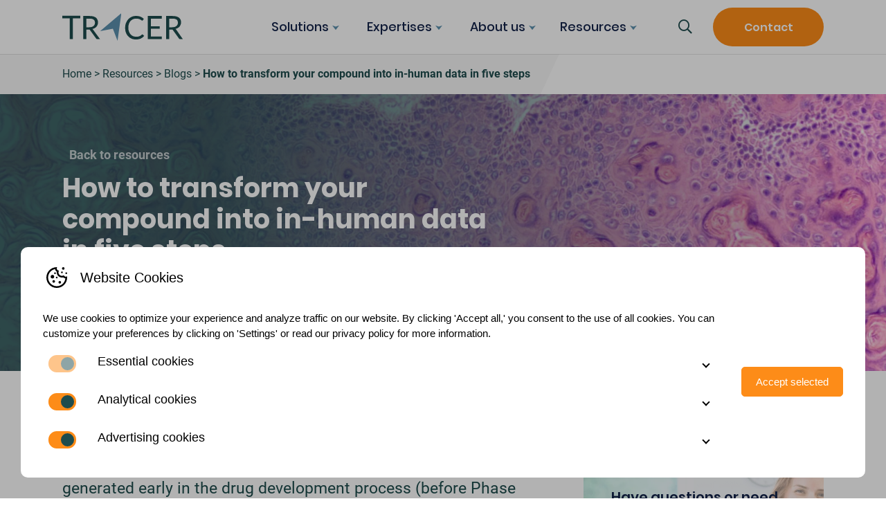

--- FILE ---
content_type: text/html; charset=UTF-8
request_url: https://www.tracercro.com/resources/blogs/how-to-transform-your-compound-into-in-human-data-in-five-steps/
body_size: 22664
content:
<!doctype html>
<html class="no-js" lang="en-US" >
	<head>
		<!-- Google Tag Manager -->
		<script>(function(w,d,s,l,i){w[l]=w[l]||[];w[l].push({'gtm.start':
		new Date().getTime(),event:'gtm.js'});var f=d.getElementsByTagName(s)[0],
		j=d.createElement(s),dl=l!='dataLayer'?'&l='+l:'';j.async=true;j.src=
		'https://www.googletagmanager.com/gtm.js?id='+i+dl;f.parentNode.insertBefore(j,f);
		})(window,document,'script','dataLayer','GTM-KVX8XSN');</script>
		<!-- End Google Tag Manager -->
		<meta charset="UTF-8">
    	<title>How to transform your compound into in-human data in five steps | TRACER</title>
		<meta name="viewport" content="width=device-width, initial-scale=1.0" />

				<link rel="apple-touch-icon" sizes="57x57" href="https://www.tracercro.com/content/themes/tracer/build/img/favicon/apple-icon-57x57.png">
		<link rel="apple-touch-icon" sizes="60x60" href="https://www.tracercro.com/content/themes/tracer/build/img/favicon/apple-icon-60x60.png">
		<link rel="apple-touch-icon" sizes="72x72" href="https://www.tracercro.com/content/themes/tracer/build/img/favicon/apple-icon-72x72.png">
		<link rel="apple-touch-icon" sizes="76x76" href="https://www.tracercro.com/content/themes/tracer/build/img/favicon/apple-icon-76x76.png">
		<link rel="apple-touch-icon" sizes="114x114" href="https://www.tracercro.com/content/themes/tracer/build/img/favicon/apple-icon-114x114.png">
		<link rel="apple-touch-icon" sizes="120x120" href="https://www.tracercro.com/content/themes/tracer/build/img/favicon/apple-icon-120x120.png">
		<link rel="apple-touch-icon" sizes="144x144" href="https://www.tracercro.com/content/themes/tracer/build/img/favicon/apple-icon-144x144.png">
		<link rel="apple-touch-icon" sizes="152x152" href="https://www.tracercro.com/content/themes/tracer/build/img/favicon/apple-icon-152x152.png">
		<link rel="apple-touch-icon" sizes="180x180" href="https://www.tracercro.com/content/themes/tracer/build/img/favicon/apple-icon-180x180.png">
		<link rel="icon" type="image/png" sizes="192x192"  href="https://www.tracercro.com/content/themes/tracer/build/img/favicon/android-icon-192x192.png">
		<link rel="icon" type="image/png" sizes="32x32" href="https://www.tracercro.com/content/themes/tracer/build/img/favicon/favicon-32x32.png">
		<link rel="icon" type="image/png" sizes="96x96" href="https://www.tracercro.com/content/themes/tracer/build/img/favicon/favicon-96x96.png">
		<link rel="icon" type="image/png" sizes="16x16" href="https://www.tracercro.com/content/themes/tracer/build/img/favicon/favicon-16x16.png">
		<link rel="manifest" crossorigin="use-credentials" href="https://www.tracercro.com/content/themes/tracer/build/img/favicon/site.manifest.json">
		<meta name="msapplication-TileColor" content="#ffffff">
		<meta name="msapplication-TileImage" content="https://www.tracercro.com/content/themes/tracer/build/img/favicon/ms-icon-144x144.png">
		<meta name="theme-color" content="#ffffff">

		<meta name='robots' content='index, follow, max-image-preview:large, max-snippet:-1, max-video-preview:-1' />
    <script>
      // Set up gtag function
      window.dataLayer = window.dataLayer || [];
      function gtag() {
        window.dataLayer.push(arguments);
      }
      window.gtag = gtag;

      const cookies = document.cookie
        .split('; ')
        .reduce((acc, cookie) => {
          const [name, value] = cookie.split('=');
          acc[name] = value;
          return acc;
        }, {});

      // If no consent cookie, set default consent state
      let consentState = JSON.parse('{"ad_storage":"denied","analytics_storage":"denied","functionality_storage":"denied","personalization_storage":"denied","security_storage":"granted","ad_personalization":"denied","ad_user_data":"denied"}');
      let consentAlreadySpecified = false;

      if (cookies['cookie_consent']) {
        const consent = JSON.parse(decodeURIComponent(cookies['cookie_consent']));

        consentState = {
          ad_storage: consent.marketing ? 'granted' : 'denied',
          analytics_storage: consent.statistics ? 'granted' : 'denied',
          functionality_storage: consent.preferences ? 'granted' : 'denied',
          personalization_storage: consent.preferences ? 'granted' : 'denied',
          security_storage: 'granted',
          ad_personalization: consent.marketing ? 'granted' : 'denied',
          ad_user_data: consent.marketing ? 'granted' : 'denied',
        };

        consentAlreadySpecified = true;
      }

      window.gtag( 'consent', 'default', consentState );

      window.dataLayer.push( {
        event: 'default_consent',
        consent: consentState,
      } );

      if (consentAlreadySpecified) {
        window.gtag( 'consent', 'update', consentState );
        window.dataLayer.push( {
          event: 'consent_update',
          consent: consentState,
        } );

        if (window.clarity) {
          window.clarity('consentv2', {
            ad_Storage: consentState.ad_storage,
            analytics_Storage: consentState.analytics_storage
          });
        }
      }
    </script>
    
	
	<meta name="description" content="There are five steps to transform your compound into in-human data through a concept called microdosing in molecular imaging." />
	<link rel="canonical" href="https://www.tracercro.com/resources/blogs/how-to-transform-your-compound-into-in-human-data-in-five-steps/" />
	<meta property="og:locale" content="en_US" />
	<meta property="og:type" content="article" />
	<meta property="og:title" content="How to transform your compound into in-human data in five steps | TRACER" />
	<meta property="og:description" content="There are five steps to transform your compound into in-human data through a concept called microdosing in molecular imaging." />
	<meta property="og:url" content="https://www.tracercro.com/resources/blogs/how-to-transform-your-compound-into-in-human-data-in-five-steps/" />
	<meta property="og:site_name" content="TRACER" />
	<meta property="article:modified_time" content="2025-05-08T19:12:32+00:00" />
	<meta property="og:image" content="https://www.tracercro.com/content/uploads/2019/10/Optical-imaging-1.jpg" />
	<meta property="og:image:width" content="1730" />
	<meta property="og:image:height" content="1153" />
	<meta property="og:image:type" content="image/jpeg" />
	<meta name="twitter:card" content="summary_large_image" />
	<meta name="twitter:label1" content="Est. reading time" />
	<meta name="twitter:data1" content="5 minutes" />
	<script type="application/ld+json" class="yoast-schema-graph">{"@context":"https://schema.org","@graph":[{"@type":"WebPage","@id":"https://www.tracercro.com/resources/blogs/how-to-transform-your-compound-into-in-human-data-in-five-steps/","url":"https://www.tracercro.com/resources/blogs/how-to-transform-your-compound-into-in-human-data-in-five-steps/","name":"How to transform your compound into in-human data in five steps | TRACER","isPartOf":{"@id":"https://www.tracercro.com/#website"},"primaryImageOfPage":{"@id":"https://www.tracercro.com/resources/blogs/how-to-transform-your-compound-into-in-human-data-in-five-steps/#primaryimage"},"image":{"@id":"https://www.tracercro.com/resources/blogs/how-to-transform-your-compound-into-in-human-data-in-five-steps/#primaryimage"},"thumbnailUrl":"https://www.tracercro.com/content/uploads/2019/10/Optical-imaging-1.jpg","datePublished":"2020-09-03T06:57:38+00:00","dateModified":"2025-05-08T19:12:32+00:00","description":"There are five steps to transform your compound into in-human data through a concept called microdosing in molecular imaging.","breadcrumb":{"@id":"https://www.tracercro.com/resources/blogs/how-to-transform-your-compound-into-in-human-data-in-five-steps/#breadcrumb"},"inLanguage":"en-US","potentialAction":[{"@type":"ReadAction","target":["https://www.tracercro.com/resources/blogs/how-to-transform-your-compound-into-in-human-data-in-five-steps/"]}]},{"@type":"ImageObject","inLanguage":"en-US","@id":"https://www.tracercro.com/resources/blogs/how-to-transform-your-compound-into-in-human-data-in-five-steps/#primaryimage","url":"https://www.tracercro.com/content/uploads/2019/10/Optical-imaging-1.jpg","contentUrl":"https://www.tracercro.com/content/uploads/2019/10/Optical-imaging-1.jpg","width":1730,"height":1153,"caption":"microdosing image example"},{"@type":"BreadcrumbList","@id":"https://www.tracercro.com/resources/blogs/how-to-transform-your-compound-into-in-human-data-in-five-steps/#breadcrumb","itemListElement":[{"@type":"ListItem","position":1,"name":"Home","item":"https://www.tracercro.com/"},{"@type":"ListItem","position":2,"name":"Resources","item":"https://www.tracercro.com/resources/"},{"@type":"ListItem","position":3,"name":"Blogs","item":"https://www.tracercro.com/resources/blogs/"},{"@type":"ListItem","position":4,"name":"How to transform your compound into in-human data in five steps"}]},{"@type":"WebSite","@id":"https://www.tracercro.com/#website","url":"https://www.tracercro.com/","name":"TRACER","description":"","publisher":{"@id":"https://www.tracercro.com/#organization"},"potentialAction":[{"@type":"SearchAction","target":{"@type":"EntryPoint","urlTemplate":"https://www.tracercro.com/?s={search_term_string}"},"query-input":{"@type":"PropertyValueSpecification","valueRequired":true,"valueName":"search_term_string"}}],"inLanguage":"en-US"},{"@type":"Organization","@id":"https://www.tracercro.com/#organization","name":"Tracer","url":"https://www.tracercro.com/","logo":{"@type":"ImageObject","inLanguage":"en-US","@id":"https://www.tracercro.com/#/schema/logo/image/","url":"https://www.tracercro.com/content/uploads/2023/04/TRACER-logo.png","contentUrl":"https://www.tracercro.com/content/uploads/2023/04/TRACER-logo.png","width":696,"height":696,"caption":"Tracer"},"image":{"@id":"https://www.tracercro.com/#/schema/logo/image/"},"sameAs":["https://www.linkedin.com/company/tracercro"]}]}</script>
	


<link rel='dns-prefetch' href='//cdn.jsdelivr.net' />
<link rel='dns-prefetch' href='//maps.googleapis.com' />
<link rel='dns-prefetch' href='//pro.fontawesome.com' />
<link href='https://fonts.gstatic.com' crossorigin rel='preconnect' />
<style id='wp-img-auto-sizes-contain-inline-css' type='text/css'>
img:is([sizes=auto i],[sizes^="auto," i]){contain-intrinsic-size:3000px 1500px}
/*# sourceURL=wp-img-auto-sizes-contain-inline-css */
</style>
<style id='classic-theme-styles-inline-css' type='text/css'>
/*! This file is auto-generated */
.wp-block-button__link{color:#fff;background-color:#32373c;border-radius:9999px;box-shadow:none;text-decoration:none;padding:calc(.667em + 2px) calc(1.333em + 2px);font-size:1.125em}.wp-block-file__button{background:#32373c;color:#fff;text-decoration:none}
/*# sourceURL=/wp-includes/css/classic-themes.min.css */
</style>
<link rel='stylesheet' id='b2-popup-css' href='https://www.tracercro.com/content/plugins/b2-cookie-notice/public/build/css/b2-popup.css?ver=1.6.2' type='text/css' media='all' />
<link rel='stylesheet' id='style-css' href='https://www.tracercro.com/content/themes/tracer/build/css/style.css?ver=6.2' type='text/css' media='all' />
<link rel='stylesheet' id='fontawesome-css' href='https://pro.fontawesome.com/releases/v5.11.2/css/all.css?ver=5.11.2' type='text/css' media='all' />
<script type="text/javascript" defer="defer" src="https://cdn.jsdelivr.net/npm/jquery@3.4.1/dist/jquery.min.js?ver=3.4.1" id="jquery-js"></script>
<script type="text/javascript" id="file_uploads_nfpluginsettings-js-extra">
/* <![CDATA[ */
var params = {"clearLogRestUrl":"https://www.tracercro.com/wp-json/nf-file-uploads/debug-log/delete-all","clearLogButtonId":"file_uploads_clear_debug_logger","downloadLogRestUrl":"https://www.tracercro.com/wp-json/nf-file-uploads/debug-log/get-all","downloadLogButtonId":"file_uploads_download_debug_logger"};
//# sourceURL=file_uploads_nfpluginsettings-js-extra
/* ]]> */
</script>
<script type="text/javascript" defer="defer" src="https://www.tracercro.com/content/plugins/ninja-forms-uploads/assets/js/nfpluginsettings.js?ver=3.3.22" id="file_uploads_nfpluginsettings-js"></script>
<script type="text/javascript" defer="defer" src="https://www.tracercro.com/content/plugins/b2-cookie-notice/public/build/js/b2-popup.min.js?ver=1.6.2" id="b2-popup-js-js"></script>
<!-- start Simple Custom CSS and JS -->
<!-- Leadinfo tracking code -->
<script> (function(l,e,a,d,i,n,f,o){if(!l[i]){l.GlobalLeadinfoNamespace=l.GlobalLeadinfoNamespace||[]; l.GlobalLeadinfoNamespace.push(i);l[i]=function(){(l[i].q=l[i].q||[]).push(arguments)};l[i].t=l[i].t||n; l[i].q=l[i].q||[];o=e.createElement(a);f=e.getElementsByTagName(a)[0];o.async=1;o.src=d;f.parentNode.insertBefore(o,f);} }(window,document,"script","https://cdn.leadinfo.net/ping.js","leadinfo","LI-647D82AC4E5C6")); </script><!-- end Simple Custom CSS and JS -->
<!-- start Simple Custom CSS and JS -->
<script type="text/javascript">
document.addEventListener("DOMContentLoaded", function() {
  var menu = document.querySelector(".scrolling-menu");

	if (!menu) return; // Exit if no .scrolling-menu exists
	
	
  var links = menu.querySelectorAll("a");
  var spacer = document.getElementById("spacer");
  var isSticky = false;

  window.addEventListener("scroll", function() {
    if (!isSticky && window.scrollY > spacer.offsetTop) {
      menu.classList.add("sticky");
      isSticky = true;
    } else if (isSticky && window.scrollY <= spacer.offsetTop) {
      menu.classList.remove("sticky");
      isSticky = false;
    }

    var scrollPosition = window.scrollY + 200; // Adjust 70 as needed for offset
    links.forEach(function(link) {
      var targetId = link.getAttribute("href").substring(1);
      var targetSection = document.getElementById(targetId);
      if (targetSection) {
        var sectionTop = targetSection.offsetTop - menu.offsetHeight; // Subtract menu height
        var sectionBottom = sectionTop + targetSection.offsetHeight;
        if (scrollPosition >= sectionTop && scrollPosition < sectionBottom) {
          links.forEach(function(link) {
            link.classList.remove("active");
          });
          link.classList.add("active");
        }
      }
    });
  });

  links.forEach(function(link) {
    link.addEventListener("click", function(e) {
      e.preventDefault();
      var targetId = this.getAttribute("href").substring(1);
      var targetSection = document.getElementById(targetId);
      var offset = targetSection.getBoundingClientRect().top + window.scrollY;
      window.scrollTo({
        top: offset - 200,
        behavior: "smooth"
      });
    });
  });
});
</script>
<!-- end Simple Custom CSS and JS -->
		<style type="text/css" id="wp-custom-css">
			h2,
h3{
	padding-top:30px;
}
li.menu-item-has-children>a{
	color: #14244b;
}
ul.dashed {
  list-style-type: none !important;
}
section.section-fc ul.dashed li:before{
  content: "—";
  text-indent: -5px;
}

:target {
scroll-margin-top: 80px;
}


/* Remove ::before from the 5th item */
.page-id-5827 .card-usps ol li:nth-child(5)::before {
  content: none;
}

.page-id-5827 .card-usps ol li:nth-child(5) {
  padding-left:0px;
	text-align:center;
}

#header .btn-green,
#header .btn-orange{
clip-path: none;
border-radius: 50px;
background: #fd8c18;
/*border: 4px solid #14244b;
color: #14244b !important;*/
	float:left;
}
.page-id-89 #header .btn-green,
.page-id-89 #header .btn-orange{
	display:none;
}

.sidebar-contact{
	background:#5c91ae; padding:20px;
}

.sidebar-contact:before{
  content: "?";
  text-indent: 0px;
	position:absolute;
	background:red;
	color:#fff;
	width:30px;
	height:30px;
	text-align:center;
	font-weight:bold;
	font-size:20px;
	border-radius:20px;
	top:-10px;
	right:30px;
}
.card-newsletter{
	z-index:10;
}
.sidebar-contact h2{
	margin-top:-30px;
	font-size:20px;
}
.sidebar-contact .fl-is-required:before{
	display:none;
}
.sidebar-contact .fl-form.fl-style-2 input.fl-input{
	border-bottom:0px;
}
.sidebar-contact .field-wrap input[type=submit]{
	width:100%;
}
.questionmark{
	content: "?";
  text-indent: 0px;
	position:fixed;
	background:red;
	color:#fff;
	width:30px;
	height:30px;
	text-align:center;
	font-weight:bold;
	font-size:20px;
	border-radius:20px;
	top:90px;
	right:30px;
	z-index:1;
}

.nf-response-msg{
background:	#27ae60;
	padding:10px;
	margin-bottom:15px;
	font-size:16px;
	border-radius:10px;
	color:#fff;
}

.card-contact .h3,
.card-contact a{
	color:#14244b;
}

.sidebar .card-contact .btn-orange{
	border-radius: 70px;
  clip-path: none;
  background: #14244b;
	bottom: .8rem;
}
.card-contact:after{
	opacity:0.5;
	background-image: linear-gradient(to right, rgba(255, 255, 255, 1), rgba(255, 255, 255, 0));
	background-color:#fff;
}
#main a:not(.breadcrumbs a, .btn-orange, .btn-blue, a.block-link, a.btn-go, a.card-event, .btn-icon, .btn-back, .btn-green, a[href^="mailto:"]){
	color:#fd8c18;
}
.btn-orange{
	color:#fff !important;
}
.section-hero-image .btn-blue{
	background:#fd8c18;
}
.section-breadcrumbs{
	z-index:80 !important;
}
.section-hero-large .section-hero-image:after{
	    background: -webkit-gradient(linear,left top, right top,color-stop(15%, rgba(0,7,77,.85)),to(rgba(0,190,203,0)));
    background: linear-gradient(to right,rgba(0,7,77,.85) 15%,rgba(0,190,203,0) 100%);
}
.section-hero-image.is-cover{
	background-position:50% 30% !important;
}

.page-id-1980 .nf-table-display{
    background-color: #c1dbe9;
    margin-top: 2.77778rem;
    background-image: url(../svg/form-arrow-blue.svg);
	width:100% !important;
	padding:20px
}
.nf-field-element li{
	display:table;
}

.page-id-1980 .sidebar,
.page-id-1980 .section-overview,
.page-id-3662 .sidebar,
.page-id-3662 .section-overview{
	display:none;
}
.portrait-placeholder{
	max-height:70px;
max-width:70px;
border-radius:60%;
	overflow:hidden;
	width:auto;
	float:left;
	margin-right:20px;
  position: relative;
  top: 13px;
	left: 13px;
	z-index:1;
}
.gtk-block{
	padding: 10px; 
	background: #E8DFDF; 
	border-radius: 5px; 
	width: 100%; 
	display: block;
}

.page-id-2083 #header,
.page-id-2083 .card-newsletter,
.page-id-2083 .footer-top,
.page-id-2083 h1,
.page-id-2083 footer#footer .footer-bottom{
	display:none;
}
.page-id-6466 .section-overview{
	display:none;
}
.page-id-6466 .section-hero-title{
    position: absolute;
    color: #fff;
    z-index: 1;
    padding-top: 40px;
}
.page-id-2014 .card-newsletter,
.page-id-2014 .footer-top
{
	display:none;
}
.page-id-2014 h1{
	text-align:left;
	font-size:26px;
}
.page-id-2014,
.page-id-2083{
	    background: linear-gradient(50deg,#483697 40%,#00B2A8 100%);
}
.page-id-2014,
.page-id-2083{color:#fff;text-align:center;}

.page-id-2014{
	background:url('https://www.tracercro.com/content/uploads/2023/01/Blogs-2023-1.png') #483697;
	background-repeat:no-repeat;
	background-size:contain;
}

.page-id-2083 .large-18,
.page-id-3662 .large-18{
	width:100%;
	flex:0 0 100% ;
	-webkit-flex: 0 0 100% !important;
	max-width: 100%;
}
.postid-2306 .section-hero-title{
	display:none;
}
.postid-2306 .section-hero-image{
	margin-top:-120px;
	z-index:1;
}

.section-breadcrumbs{
	z-index:100;
}

.info-meeting{
	background: #fff;
    position: absolute;
    width: 100%;
    left: 0;
    color: #1e4c4d;
	display:block;
	padding-top:50px;
	padding-bottom:50px;
	    padding-left: 10%;
    padding-right: 10%;

}

.meeting-note:before{
	content:"i";
	background:#fff;
	width:25px;
	height:25px;
	text-align:center;
	display:block;
	top: 0;
  position: absolute;
  left: 0;
	color:#1e4c4d;
	font-weight:bold;
	border-radius:10px 0px 0px 0px;
	
}
details{
	margin-top:20px;
	margin-bottom:20px;
	border:1px solid #069;
	border-radius:10px;
	padding:20px;
	background:#fff;
	background-color: #edf3fc;
  color: #069;

}
summary h2,
summary h3{
display:inline;
	font-size:18px;
}

summary{
	border-radius:10px;
	cursor: pointer;
}

.questions-content{
	height: calc(100% - 12px);
  position: relative;
background: #E8DFDF;
  z-index: 0;
	background-size: contain;
	padding:20px;
	border:1px solid #ccc;
	border-radius:10px;
	margin-bottom:30px;
}
.questions-content .q,
.questions-content .a
{
	border-radius:10px;
	padding:10px;
	color: #000;
  clear: both;
  line-height: 18px;
  font-size: 15px;
  padding: 8px;
  position: relative;
  margin: 8px 0;
  max-width: 85%;
  word-wrap: break-word;
  z-index: -1;	
}
.questions-content .q{
  top: 0;
  left: -10px;
margin-top:10px;
	background: #fff;
  border-radius: 0px 5px 5px 5px;
  float: left;
}

.questions-content .a{
	margin-top:10px;
	 background: #588FAD;
	color:#fff;
  border-radius: 5px 0px 5px 5px;
  top: 0;
  right: -20px;
}
.list-checkbox-wrap .nf-field-element li label{
	float:left !important;
}
#nf-form-6-cont ul li:before{
	visibility:hidden;
}
.table-wide{
position: relative;
padding-right: 20px;
overflow-x:auto;
}

.table-wide::after {
content: "";
    position: fixed;
    top: 0;
    right: 0;
    width: 20px; /* Adjust the width of the fade */
    height: 100%;
    background: linear-gradient(to right, rgba(255, 255, 255, 0) 0%, rgba(255, 255, 255, 1) 100%);
}
.sidebar{
position: -webkit-sticky; /* Safari & IE */
position: sticky;
top: 0;
z-index: 1;
margin-top:40px;
	top:80px;
}

.citations{
	max-width:100%;
	font-size:13px;
	margin-bottom: 30px;
	overflow-x:auto;
	padding-bottom:10px;
	 display: flex;          /* or display: grid; */
  flex-direction: column; /* omit for grid */
  gap: 10px;              /* space between children */
}

/*gallery*/
.gallery-wrapper img {
  display: block;
  max-width: 100%;
	object-fit:contain;
}

.gallery-wrapper {
  overflow: hidden;
  height: max-content;
  display: grid;
  grid-template-rows: 2fr 1fr;
  grid-gap: 10px;
	scroll-margin-top: 120px;
}
.gallery {
/*  overflow-x: hidden;
  overflow-y: hidden;
	*/
    overflow-x: scroll;
    overflow-y: auto;
    scroll-snap-type: x mandatory;
    scroll-behavior: smooth;
    display: flex;
	  height: auto;
}

.gallery__img {
	scroll-snap-align: start;
  margin-bottom: 10px;
  object-fit: cover;
}

.lil-nav {
  overflow-x: scroll;
  overflow-y: hidden;
  display: flex;
  grid-row-start: 2;
	}
.lil-nav a {
  height: fit-content;
  display: flex;
  margin-bottom: 10px;
}

.lil-nav__img {
  object-fit: cover;
  filter: saturate(0);
  transition: 0.3s ease all;
	transform: scale(0.8);
}
.lil-nav__img:hover,
.lil-nav__img:focus,
.lil-nav__img:active{
  transform: scale(1);
  filter: saturate(1);
}

.lil-nav__img.active{
  transform: scale(1);
  filter: saturate(1);
	border: 5px solid orange;
}

/*table*/
td, th {
    border: 1px solid #ccc;
    padding: 0.5rem;
    text-align: center;
}

table.abbreviations td{
	text-align:left;
	font-size:13px;
}

table {
    border-collapse: collapse;
}
 
tbody tr:nth-child(odd) {
    background: #d4e4ff;
}
caption {
    font-size: 0.8rem;
}

@media only screen and (max-width: 600px) {
.gallery-wrapper{
	scroll-margin-top: 200px;
	}
	
}
/*
@media only screen and (max-width: 600px) {
	.gallery-wrapper{
	grid-template-columns: 1fr 5fr;
  grid-template-rows: auto;
	max-width:100%;
	object-fit:scale-down;
  }
	.gallery-wrapper img{
		object-fit:contain;
	}
.gallery__img {
	scroll-snap-align: start;
  margin-bottom: 10px;
  min-height: 100vh;
  object-fit: scale-down;
	    min-width: auto;
    min-height: 100vh;
}
.gallery{
    display: flex;
    overflow-y: scroll;
    overflow-x: hidden;
    scroll-snap-type: y mandatory;
	}
	.lil-nav{
		 overflow-y: scroll;
    overflow-x: hidden;
    display: block;
    grid-row-start: auto;
	}
}
*/
.gallery-wrapper.smaller{
	max-width:500px;
	margin:0 auto;
}
.gallery-wrapper.smaller img{
max-height:450px;
}
/* end gallery*/

/*modal*/
  .modal {
        display: none;
        position: fixed;
        z-index: 4;
        left: 0;
        top: 0;
        width: 100%;
        height: 100%;
        overflow: auto;
        background-color: rgba(0, 0, 0, 0.5);
    }

    .modal-content {
        background-color: #fff;
        margin: auto;
        padding: 20px;
        border-radius: 10px;
        box-shadow: 0 4px 8px rgba(0, 0, 0, 0.2);
        max-width: 500px;
        position: fixed;
        top: 50%;
        left: 50%;
        transform: translate(-50%, -50%);
    }

    .close {
        color: #aaa;
        position: absolute;
        top: 10px;
        right: 10px;
        font-size: 28px;
        font-weight: bold;
        cursor: pointer;
    }

    .close:hover,
    .close:focus {
        color: #000;
        text-decoration: none;
        cursor: pointer;
    }
/**/

/*videowrapper*/
.videowrapper {
    float: none;
    clear: both;
    width: 100%;
    position: relative;
    padding-bottom: 56.25%;
    padding-top: 25px;
    height: 0;
}
.videowrapper iframe {
    position: absolute;
    top: 0;
    left: 0;
    width: 100%;
    height: 100%;
}

/*t*/
.section-map{
	display:none;
}
.section-contact-header{
	padding-bottom: 10px;
}
.card-form .nf-form-cont .nf-field-element .btn-orange {
	margin: 0.83333rem 0 1.55556rem;
}
.page-id-89 .small-up-1{
	display:none;
}
.form-in-text{
	background:#fff;
	padding:20px;
	font-size:14px;
}
.form-in-text ul{
 columns: 3;
  -webkit-columns: 3;
  -moz-columns: 3;
	 -webkit-column-width: 150px;
     -moz-column-width: 150px;
          column-width: 150px;
}



/*scrollmenu*/
.scrolling-menu {
  background-color: #f2f2f2;
  position: relative;
	max-width:100%;
  z-index: 90;
margin-top:69px;
	box-shadow: 0 0 0 1px rgba(0,0,0,.1);
}

.menu-container {
 position: relative;
  width: 100%;
  max-width: 1200px;
  margin: 0 auto;
}

.scrolling-menu ul {
  list-style-type: none !important;
  margin: 0;
	display:inline-block;
	padding-top:10px;
}

.scrolling-menu li {
  display: inline-block;
	padding-top:10px;
	padding-bottom:10px;
}

.scrolling-menu li:last-child {
  margin-right: 0;
}
.scrolling-menu li:first-child {
border-right:none;
	margin-left:20px;
}

.scrolling-menu a {
  text-decoration: none;
  color: #333;
  transition: background-color 0.3s ease;
	padding: 20px;
}

.scrolling-menu a:hover {

}
.scrolling-menu a.active {
color:#14244B !important;
}

.scrolling-menu.sticky {
  position: fixed;
  top: 0px;
	width:100%;
	left:0px;
/*display:flex;*/

}

/*timeline*/
.tl-list-wrapper {
  position:relative;
}
.tl-list-item-wrapper {
  margin-top:10px;
  position:relative;
}
.tl-list-bullet {
  float:left;
  margin-right:20px;
  background:#FF4949;
  height:60px;
  width:60px;
  line-height:58px;
  border-radius:100px;
  font-weight:700;
  color:white;
  text-align:center;
	z-index:1;
}
.tl-list-item {
  display:table-row;
  vertical-align:middle;
}
.tl-list-title {
    font-weight:700;
}
.tl-list-text {
    font-weight:400;
}
.tl-red-line {
  background:#FF4949;
  z-index:0;
  width:1px;
  height:100%;
  position:absolute;
  left:30px;
}
.fl-form input.fl-input{
	background:#fff;
}
.fl-form.fl-style-2 input.fl-input{
	padding-left: 14px;
}

/*form check*/

  .nf-field-filled {
    position: relative;
  }

  .nf-field-filled .fa-check-circle {
    position: absolute;
    right: 10px;
    top: 50%;
    transform: translateY(-50%);
    color: #28a745;
    font-size: 18px;
    opacity: 0;
    transition: opacity 0.2s ease-in-out;
    z-index: 9;
    pointer-events: none;
  }

  .nf-field-filled .fa-check-circle.visible {
    opacity: 1;
  }

.term-blogs .section-hero-typography{
	display:none;
}
.term-blogs .section-overview{
	margin-top:30px;
}

/*KOL*/
.page-id-6256 .function{
color: #5c91ae;
    font-size: .88rem;
    font-family: Poppins, sans-serif;
    margin-bottom: .55556rem;
    font-weight: 500;
text-align:center;
	height: 60px;
}
.page-id-6256 .portrait{
width:150px; height:150px; overflow:hidden; border-radius:100px; margin:0px auto;
}
.page-id-6256 .columns img{
display: flex; 
justify-content: center;
}
.page-id-6256 .card{
margin:5px;
background:#fff;
padding:10px;
}
.page-id-6256 .columns .function,
.page-id-6256 .columns h3{
width:100%;
text-align:center;
display:block;
}
.page-id-6256 .descr{
float:left;
display:block;
}
.page-id-6256 .row {
  display: flex;
  flex-wrap: wrap;
  margin-right: -0.5rem;
  margin-left: -0.5rem;
}
.page-id-6256 .kol .columns {
  box-sizing: border-box;
  width: 100%;
  padding: 10px;
  min-width:200px;
	height:auto;
}
@media (min-width: 576px) {
.page-id-6256 .kol .columns {
    width: 50%;
  }
}
@media (min-width: 992px) {
.page-id-6256 .kol .columns {
    width: 33.3333%;
  }
}
@media (min-width: 1200px) {
.page-id-6256 .kol .columns {
    width: 25%;
  }
}
.page-id-6256 .row {
  display: flex;
  flex-wrap: wrap;
  margin-left: 0px;
  margin-right: 0px;
}
.page-id-6256 .card {
  height: 100%;
  display: flex;
  flex-direction: column;
}
.page-id-6256 .equal-height {
  display: flex;
  flex-wrap: wrap;
  align-items: center;
min-height: 300px;
}
.page-id-6256 .column-left,
.page-id-6256 .column-right {
  width: 50%;
  box-sizing: border-box;
  padding: 20px; /* optional */
}
@media (max-width: 767px) {
.page-id-6256   .column-left,
.page-id-6256   .column-right {
    width: 100%;
  }
}
/*end KOL*/

@media only screen and (max-width: 600px) {
.page-id-2083 .meet-left{
	width:95% !important;
	}
	.info-meeting{
			padding-left:20px;
		padding-right:20px;
	}
	.card-employee .card-image{
		min-height:25rem;
		max-width:100%;
	}

	body .b2c-content{
		width:100%;
	}
  .card-newsletter .column {
    flex: 0 0 100%;
  }
	
	
}

@media only screen and (min-width: 1200px) {
	.blogs-filters{
display:block;
	}
	.btn-filter{
		margin-bottom:10px;
	}
}		</style>
			<style id='global-styles-inline-css' type='text/css'>
:root{--wp--preset--aspect-ratio--square: 1;--wp--preset--aspect-ratio--4-3: 4/3;--wp--preset--aspect-ratio--3-4: 3/4;--wp--preset--aspect-ratio--3-2: 3/2;--wp--preset--aspect-ratio--2-3: 2/3;--wp--preset--aspect-ratio--16-9: 16/9;--wp--preset--aspect-ratio--9-16: 9/16;--wp--preset--color--black: #000000;--wp--preset--color--cyan-bluish-gray: #abb8c3;--wp--preset--color--white: #ffffff;--wp--preset--color--pale-pink: #f78da7;--wp--preset--color--vivid-red: #cf2e2e;--wp--preset--color--luminous-vivid-orange: #ff6900;--wp--preset--color--luminous-vivid-amber: #fcb900;--wp--preset--color--light-green-cyan: #7bdcb5;--wp--preset--color--vivid-green-cyan: #00d084;--wp--preset--color--pale-cyan-blue: #8ed1fc;--wp--preset--color--vivid-cyan-blue: #0693e3;--wp--preset--color--vivid-purple: #9b51e0;--wp--preset--gradient--vivid-cyan-blue-to-vivid-purple: linear-gradient(135deg,rgb(6,147,227) 0%,rgb(155,81,224) 100%);--wp--preset--gradient--light-green-cyan-to-vivid-green-cyan: linear-gradient(135deg,rgb(122,220,180) 0%,rgb(0,208,130) 100%);--wp--preset--gradient--luminous-vivid-amber-to-luminous-vivid-orange: linear-gradient(135deg,rgb(252,185,0) 0%,rgb(255,105,0) 100%);--wp--preset--gradient--luminous-vivid-orange-to-vivid-red: linear-gradient(135deg,rgb(255,105,0) 0%,rgb(207,46,46) 100%);--wp--preset--gradient--very-light-gray-to-cyan-bluish-gray: linear-gradient(135deg,rgb(238,238,238) 0%,rgb(169,184,195) 100%);--wp--preset--gradient--cool-to-warm-spectrum: linear-gradient(135deg,rgb(74,234,220) 0%,rgb(151,120,209) 20%,rgb(207,42,186) 40%,rgb(238,44,130) 60%,rgb(251,105,98) 80%,rgb(254,248,76) 100%);--wp--preset--gradient--blush-light-purple: linear-gradient(135deg,rgb(255,206,236) 0%,rgb(152,150,240) 100%);--wp--preset--gradient--blush-bordeaux: linear-gradient(135deg,rgb(254,205,165) 0%,rgb(254,45,45) 50%,rgb(107,0,62) 100%);--wp--preset--gradient--luminous-dusk: linear-gradient(135deg,rgb(255,203,112) 0%,rgb(199,81,192) 50%,rgb(65,88,208) 100%);--wp--preset--gradient--pale-ocean: linear-gradient(135deg,rgb(255,245,203) 0%,rgb(182,227,212) 50%,rgb(51,167,181) 100%);--wp--preset--gradient--electric-grass: linear-gradient(135deg,rgb(202,248,128) 0%,rgb(113,206,126) 100%);--wp--preset--gradient--midnight: linear-gradient(135deg,rgb(2,3,129) 0%,rgb(40,116,252) 100%);--wp--preset--font-size--small: 13px;--wp--preset--font-size--medium: 20px;--wp--preset--font-size--large: 36px;--wp--preset--font-size--x-large: 42px;--wp--preset--spacing--20: 0.44rem;--wp--preset--spacing--30: 0.67rem;--wp--preset--spacing--40: 1rem;--wp--preset--spacing--50: 1.5rem;--wp--preset--spacing--60: 2.25rem;--wp--preset--spacing--70: 3.38rem;--wp--preset--spacing--80: 5.06rem;--wp--preset--shadow--natural: 6px 6px 9px rgba(0, 0, 0, 0.2);--wp--preset--shadow--deep: 12px 12px 50px rgba(0, 0, 0, 0.4);--wp--preset--shadow--sharp: 6px 6px 0px rgba(0, 0, 0, 0.2);--wp--preset--shadow--outlined: 6px 6px 0px -3px rgb(255, 255, 255), 6px 6px rgb(0, 0, 0);--wp--preset--shadow--crisp: 6px 6px 0px rgb(0, 0, 0);}:where(.is-layout-flex){gap: 0.5em;}:where(.is-layout-grid){gap: 0.5em;}body .is-layout-flex{display: flex;}.is-layout-flex{flex-wrap: wrap;align-items: center;}.is-layout-flex > :is(*, div){margin: 0;}body .is-layout-grid{display: grid;}.is-layout-grid > :is(*, div){margin: 0;}:where(.wp-block-columns.is-layout-flex){gap: 2em;}:where(.wp-block-columns.is-layout-grid){gap: 2em;}:where(.wp-block-post-template.is-layout-flex){gap: 1.25em;}:where(.wp-block-post-template.is-layout-grid){gap: 1.25em;}.has-black-color{color: var(--wp--preset--color--black) !important;}.has-cyan-bluish-gray-color{color: var(--wp--preset--color--cyan-bluish-gray) !important;}.has-white-color{color: var(--wp--preset--color--white) !important;}.has-pale-pink-color{color: var(--wp--preset--color--pale-pink) !important;}.has-vivid-red-color{color: var(--wp--preset--color--vivid-red) !important;}.has-luminous-vivid-orange-color{color: var(--wp--preset--color--luminous-vivid-orange) !important;}.has-luminous-vivid-amber-color{color: var(--wp--preset--color--luminous-vivid-amber) !important;}.has-light-green-cyan-color{color: var(--wp--preset--color--light-green-cyan) !important;}.has-vivid-green-cyan-color{color: var(--wp--preset--color--vivid-green-cyan) !important;}.has-pale-cyan-blue-color{color: var(--wp--preset--color--pale-cyan-blue) !important;}.has-vivid-cyan-blue-color{color: var(--wp--preset--color--vivid-cyan-blue) !important;}.has-vivid-purple-color{color: var(--wp--preset--color--vivid-purple) !important;}.has-black-background-color{background-color: var(--wp--preset--color--black) !important;}.has-cyan-bluish-gray-background-color{background-color: var(--wp--preset--color--cyan-bluish-gray) !important;}.has-white-background-color{background-color: var(--wp--preset--color--white) !important;}.has-pale-pink-background-color{background-color: var(--wp--preset--color--pale-pink) !important;}.has-vivid-red-background-color{background-color: var(--wp--preset--color--vivid-red) !important;}.has-luminous-vivid-orange-background-color{background-color: var(--wp--preset--color--luminous-vivid-orange) !important;}.has-luminous-vivid-amber-background-color{background-color: var(--wp--preset--color--luminous-vivid-amber) !important;}.has-light-green-cyan-background-color{background-color: var(--wp--preset--color--light-green-cyan) !important;}.has-vivid-green-cyan-background-color{background-color: var(--wp--preset--color--vivid-green-cyan) !important;}.has-pale-cyan-blue-background-color{background-color: var(--wp--preset--color--pale-cyan-blue) !important;}.has-vivid-cyan-blue-background-color{background-color: var(--wp--preset--color--vivid-cyan-blue) !important;}.has-vivid-purple-background-color{background-color: var(--wp--preset--color--vivid-purple) !important;}.has-black-border-color{border-color: var(--wp--preset--color--black) !important;}.has-cyan-bluish-gray-border-color{border-color: var(--wp--preset--color--cyan-bluish-gray) !important;}.has-white-border-color{border-color: var(--wp--preset--color--white) !important;}.has-pale-pink-border-color{border-color: var(--wp--preset--color--pale-pink) !important;}.has-vivid-red-border-color{border-color: var(--wp--preset--color--vivid-red) !important;}.has-luminous-vivid-orange-border-color{border-color: var(--wp--preset--color--luminous-vivid-orange) !important;}.has-luminous-vivid-amber-border-color{border-color: var(--wp--preset--color--luminous-vivid-amber) !important;}.has-light-green-cyan-border-color{border-color: var(--wp--preset--color--light-green-cyan) !important;}.has-vivid-green-cyan-border-color{border-color: var(--wp--preset--color--vivid-green-cyan) !important;}.has-pale-cyan-blue-border-color{border-color: var(--wp--preset--color--pale-cyan-blue) !important;}.has-vivid-cyan-blue-border-color{border-color: var(--wp--preset--color--vivid-cyan-blue) !important;}.has-vivid-purple-border-color{border-color: var(--wp--preset--color--vivid-purple) !important;}.has-vivid-cyan-blue-to-vivid-purple-gradient-background{background: var(--wp--preset--gradient--vivid-cyan-blue-to-vivid-purple) !important;}.has-light-green-cyan-to-vivid-green-cyan-gradient-background{background: var(--wp--preset--gradient--light-green-cyan-to-vivid-green-cyan) !important;}.has-luminous-vivid-amber-to-luminous-vivid-orange-gradient-background{background: var(--wp--preset--gradient--luminous-vivid-amber-to-luminous-vivid-orange) !important;}.has-luminous-vivid-orange-to-vivid-red-gradient-background{background: var(--wp--preset--gradient--luminous-vivid-orange-to-vivid-red) !important;}.has-very-light-gray-to-cyan-bluish-gray-gradient-background{background: var(--wp--preset--gradient--very-light-gray-to-cyan-bluish-gray) !important;}.has-cool-to-warm-spectrum-gradient-background{background: var(--wp--preset--gradient--cool-to-warm-spectrum) !important;}.has-blush-light-purple-gradient-background{background: var(--wp--preset--gradient--blush-light-purple) !important;}.has-blush-bordeaux-gradient-background{background: var(--wp--preset--gradient--blush-bordeaux) !important;}.has-luminous-dusk-gradient-background{background: var(--wp--preset--gradient--luminous-dusk) !important;}.has-pale-ocean-gradient-background{background: var(--wp--preset--gradient--pale-ocean) !important;}.has-electric-grass-gradient-background{background: var(--wp--preset--gradient--electric-grass) !important;}.has-midnight-gradient-background{background: var(--wp--preset--gradient--midnight) !important;}.has-small-font-size{font-size: var(--wp--preset--font-size--small) !important;}.has-medium-font-size{font-size: var(--wp--preset--font-size--medium) !important;}.has-large-font-size{font-size: var(--wp--preset--font-size--large) !important;}.has-x-large-font-size{font-size: var(--wp--preset--font-size--x-large) !important;}
/*# sourceURL=global-styles-inline-css */
</style>
</head>
	<body class="wp-singular resources-template-default single single-resources postid-938 wp-theme-tracer preload">
	<!-- Google Tag Manager (noscript) -->
	<!-- <noscript><iframe src="https://www.googletagmanager.com/ns.html?id=GTM-KVX8XSN"
	height="0" width="0" style="display:none;visibility:hidden"></iframe></noscript>
	End Google Tag Manager (noscript) -->
	
  <!-- header -->
  <header id="header" role="banner">
	<div class="header-inner">
		<div class="row align-justify align-middle">
			<div class="columns shrink">
				<div class="brand">
					<a href="https://www.tracercro.com" title="TRACER - ">
						<figure>
							<img src="https://www.tracercro.com/content/themes/tracer/build/svg/logo-tracer.svg" role="logo" alt="TRACER" title="TRACER"/>
						</figure>
					</a>
				</div>
			</div>

			<div class="columns">
				<div class="row align-justify align-middle show-for-xlarge">
 <div class="columns text-right">
    <nav class="main-nav"><ul  class="text-left menu"><li id="menu-item-128" class="menu-item menu-item-type-custom menu-item-object-custom menu-item-has-children menu-item-128"><a href="https://www.tracercro.com/services/">Solutions</a>
<ul class="sub-menu">
	<li id="menu-item-2574" class="menu-item menu-item-type-post_type menu-item-object-page menu-item-2574"><a href="https://www.tracercro.com/phase-0-clinical-trial/">Phase 0 clinical trial</a></li>
	<li id="menu-item-5860" class="menu-item menu-item-type-post_type menu-item-object-page menu-item-5860"><a href="https://www.tracercro.com/microdosing-study/">Microdosing study</a></li>
	<li id="menu-item-2575" class="menu-item menu-item-type-post_type menu-item-object-page menu-item-2575"><a href="https://www.tracercro.com/proof-of-concept-study/">Proof of Concept Study</a></li>
	<li id="menu-item-3732" class="menu-item menu-item-type-post_type menu-item-object-page menu-item-3732"><a href="https://www.tracercro.com/first-in-human-trial/">First in human trial</a></li>
	<li id="menu-item-130" class="menu-item menu-item-type-post_type menu-item-object-services menu-item-130"><a href="https://www.tracercro.com/services/drug-development/">Drug development</a></li>
	<li id="menu-item-4339" class="menu-item menu-item-type-post_type menu-item-object-page menu-item-4339"><a href="https://www.tracercro.com/early-phase-clinical-trials/">Early phase clinical trials</a></li>
	<li id="menu-item-4996" class="menu-item menu-item-type-post_type menu-item-object-page menu-item-4996"><a href="https://www.tracercro.com/radiation-dosimetry-study/">Dosimetry study</a></li>
	<li id="menu-item-131" class="menu-item menu-item-type-post_type menu-item-object-services menu-item-131"><a href="https://www.tracercro.com/services/optical-tracers/">Optical tracers</a></li>
	<li id="menu-item-360" class="menu-item menu-item-type-post_type menu-item-object-services menu-item-360"><a href="https://www.tracercro.com/services/drug-development-consultancy/">Consultancy &#038; Training</a></li>
</ul>
</li>
<li id="menu-item-118" class="megamenu menu-item menu-item-type-custom menu-item-object-custom menu-item-has-children menu-item-118"><a href="https://www.tracercro.com/expertises/">Expertises</a>
<ul class="sub-menu">
	<li id="menu-item-364" class="no-link menu-item menu-item-type-custom menu-item-object-custom menu-item-has-children menu-item-364"><a href="#">Expertise Technologies</a>
	<ul class="sub-menu">
		<li id="menu-item-361" class="menu-item menu-item-type-post_type menu-item-object-expertises menu-item-361"><a href="https://www.tracercro.com/expertises/nuclear-imaging/">Nuclear molecular imaging</a></li>
		<li id="menu-item-363" class="menu-item menu-item-type-post_type menu-item-object-expertises menu-item-363"><a href="https://www.tracercro.com/expertises/optical-imaging/">Optical Molecular Imaging</a></li>
		<li id="menu-item-4635" class="menu-item menu-item-type-custom menu-item-object-custom menu-item-4635"><a href="https://www.tracercro.com/expertises/raman/">Raman</a></li>
	</ul>
</li>
	<li id="menu-item-365" class="no-link menu-item menu-item-type-custom menu-item-object-custom menu-item-has-children menu-item-365"><a href="#">Expertise Therapeutics</a>
	<ul class="sub-menu">
		<li id="menu-item-366" class="menu-item menu-item-type-post_type menu-item-object-expertises menu-item-366"><a href="https://www.tracercro.com/expertises/inflammation/">Inflammation</a></li>
		<li id="menu-item-367" class="menu-item menu-item-type-post_type menu-item-object-expertises menu-item-367"><a href="https://www.tracercro.com/expertises/infectious-diseases/">Infectious diseases</a></li>
		<li id="menu-item-368" class="menu-item menu-item-type-post_type menu-item-object-expertises menu-item-368"><a href="https://www.tracercro.com/expertises/cardiovascular/">Cardiovascular</a></li>
		<li id="menu-item-369" class="menu-item menu-item-type-post_type menu-item-object-expertises menu-item-369"><a href="https://www.tracercro.com/expertises/oncology/">Oncology</a></li>
	</ul>
</li>
</ul>
</li>
<li id="menu-item-241" class="menu-item menu-item-type-post_type menu-item-object-page menu-item-has-children menu-item-241"><a href="https://www.tracercro.com/about-us/">About us</a>
<ul class="sub-menu">
	<li id="menu-item-246" class="menu-item menu-item-type-post_type menu-item-object-page menu-item-246"><a href="https://www.tracercro.com/about-us/ourteam/">Our Team</a></li>
	<li id="menu-item-6425" class="menu-item menu-item-type-post_type menu-item-object-page menu-item-6425"><a href="https://www.tracercro.com/about-us/kol-advisory-board/">KOL Advisory board</a></li>
	<li id="menu-item-243" class="menu-item menu-item-type-post_type menu-item-object-page menu-item-243"><a href="https://www.tracercro.com/about-us/our-heritage/">Our Heritage</a></li>
	<li id="menu-item-1269" class="menu-item menu-item-type-post_type menu-item-object-page menu-item-1269"><a href="https://www.tracercro.com/about-us/news/">News</a></li>
	<li id="menu-item-1202" class="menu-item menu-item-type-post_type_archive menu-item-object-careers menu-item-1202"><a href="https://www.tracercro.com/about-us/careers/">Careers</a></li>
	<li id="menu-item-4629" class="menu-item menu-item-type-post_type menu-item-object-page menu-item-4629"><a href="https://www.tracercro.com/contract-research-organisation-cro/">Contract Research Organisation (CRO)</a></li>
</ul>
</li>
<li id="menu-item-206" class="menu-item menu-item-type-custom menu-item-object-custom menu-item-has-children menu-item-206"><a href="https://www.tracercro.com/resources/">Resources</a>
<ul class="sub-menu">
	<li id="menu-item-207" class="menu-item menu-item-type-taxonomy menu-item-object-resources_categories menu-item-207"><a href="https://www.tracercro.com/resources/publications/">Publications</a></li>
	<li id="menu-item-208" class="menu-item menu-item-type-taxonomy menu-item-object-resources_categories menu-item-208"><a href="https://www.tracercro.com/resources/events/">Events</a></li>
	<li id="menu-item-209" class="menu-item menu-item-type-taxonomy menu-item-object-resources_categories menu-item-209"><a href="https://www.tracercro.com/resources/blogs/">Blogs</a></li>
	<li id="menu-item-1080" class="menu-item menu-item-type-taxonomy menu-item-object-resources_categories menu-item-1080"><a href="https://www.tracercro.com/resources/case-studies/">Case studies</a></li>
</ul>
</li>
</ul></nav>    </div>

    <div class="columns shrink align-right">
      <div class="row collapse align-middle">
        <div class="columns shrink">
          <a href="javascript:;" class="open-search-overlay" title="Search"><i class="far fa-search"></i></a>
        </div>
        <div class="columns shrink">
          <a href="https://www.tracercro.com/contact-us/" class="btn-orange">Contact</a>
        </div>
      </div>
    </div>
</div>
				<div class="off-canvas position-left hide-for-xlarge" id="offCanvasLeftOverlap" data-off-canvas data-transition="overlap" data-content-overlay="false">

   <div class="row collapse">
     <div class="columns small-24">
       <nav id="1" class="mobile-nav"><ul data-submenu-toggle="true" data-accordion-menu class="vertical menu accordion-menu"><li class="menu-item menu-item-type-custom menu-item-object-custom menu-item-has-children menu-item-128"><a href="https://www.tracercro.com/services/">Solutions</a>
<ul class="sub-menu">
	<li class="menu-item menu-item-type-post_type menu-item-object-page menu-item-2574"><a href="https://www.tracercro.com/phase-0-clinical-trial/">Phase 0 clinical trial</a></li>
	<li class="menu-item menu-item-type-post_type menu-item-object-page menu-item-5860"><a href="https://www.tracercro.com/microdosing-study/">Microdosing study</a></li>
	<li class="menu-item menu-item-type-post_type menu-item-object-page menu-item-2575"><a href="https://www.tracercro.com/proof-of-concept-study/">Proof of Concept Study</a></li>
	<li class="menu-item menu-item-type-post_type menu-item-object-page menu-item-3732"><a href="https://www.tracercro.com/first-in-human-trial/">First in human trial</a></li>
	<li class="menu-item menu-item-type-post_type menu-item-object-services menu-item-130"><a href="https://www.tracercro.com/services/drug-development/">Drug development</a></li>
	<li class="menu-item menu-item-type-post_type menu-item-object-page menu-item-4339"><a href="https://www.tracercro.com/early-phase-clinical-trials/">Early phase clinical trials</a></li>
	<li class="menu-item menu-item-type-post_type menu-item-object-page menu-item-4996"><a href="https://www.tracercro.com/radiation-dosimetry-study/">Dosimetry study</a></li>
	<li class="menu-item menu-item-type-post_type menu-item-object-services menu-item-131"><a href="https://www.tracercro.com/services/optical-tracers/">Optical tracers</a></li>
	<li class="menu-item menu-item-type-post_type menu-item-object-services menu-item-360"><a href="https://www.tracercro.com/services/drug-development-consultancy/">Consultancy &#038; Training</a></li>
</ul>
</li>
<li class="megamenu menu-item menu-item-type-custom menu-item-object-custom menu-item-has-children menu-item-118"><a href="https://www.tracercro.com/expertises/">Expertises</a>
<ul class="sub-menu">
	<li class="no-link menu-item menu-item-type-custom menu-item-object-custom menu-item-has-children menu-item-364"><a href="#">Expertise Technologies</a>
	<ul class="sub-menu">
		<li class="menu-item menu-item-type-post_type menu-item-object-expertises menu-item-361"><a href="https://www.tracercro.com/expertises/nuclear-imaging/">Nuclear molecular imaging</a></li>
		<li class="menu-item menu-item-type-post_type menu-item-object-expertises menu-item-363"><a href="https://www.tracercro.com/expertises/optical-imaging/">Optical Molecular Imaging</a></li>
		<li class="menu-item menu-item-type-custom menu-item-object-custom menu-item-4635"><a href="https://www.tracercro.com/expertises/raman/">Raman</a></li>
	</ul>
</li>
	<li class="no-link menu-item menu-item-type-custom menu-item-object-custom menu-item-has-children menu-item-365"><a href="#">Expertise Therapeutics</a>
	<ul class="sub-menu">
		<li class="menu-item menu-item-type-post_type menu-item-object-expertises menu-item-366"><a href="https://www.tracercro.com/expertises/inflammation/">Inflammation</a></li>
		<li class="menu-item menu-item-type-post_type menu-item-object-expertises menu-item-367"><a href="https://www.tracercro.com/expertises/infectious-diseases/">Infectious diseases</a></li>
		<li class="menu-item menu-item-type-post_type menu-item-object-expertises menu-item-368"><a href="https://www.tracercro.com/expertises/cardiovascular/">Cardiovascular</a></li>
		<li class="menu-item menu-item-type-post_type menu-item-object-expertises menu-item-369"><a href="https://www.tracercro.com/expertises/oncology/">Oncology</a></li>
	</ul>
</li>
</ul>
</li>
<li class="menu-item menu-item-type-post_type menu-item-object-page menu-item-has-children menu-item-241"><a href="https://www.tracercro.com/about-us/">About us</a>
<ul class="sub-menu">
	<li class="menu-item menu-item-type-post_type menu-item-object-page menu-item-246"><a href="https://www.tracercro.com/about-us/ourteam/">Our Team</a></li>
	<li class="menu-item menu-item-type-post_type menu-item-object-page menu-item-6425"><a href="https://www.tracercro.com/about-us/kol-advisory-board/">KOL Advisory board</a></li>
	<li class="menu-item menu-item-type-post_type menu-item-object-page menu-item-243"><a href="https://www.tracercro.com/about-us/our-heritage/">Our Heritage</a></li>
	<li class="menu-item menu-item-type-post_type menu-item-object-page menu-item-1269"><a href="https://www.tracercro.com/about-us/news/">News</a></li>
	<li class="menu-item menu-item-type-post_type_archive menu-item-object-careers menu-item-1202"><a href="https://www.tracercro.com/about-us/careers/">Careers</a></li>
	<li class="menu-item menu-item-type-post_type menu-item-object-page menu-item-4629"><a href="https://www.tracercro.com/contract-research-organisation-cro/">Contract Research Organisation (CRO)</a></li>
</ul>
</li>
<li class="menu-item menu-item-type-custom menu-item-object-custom menu-item-has-children menu-item-206"><a href="https://www.tracercro.com/resources/">Resources</a>
<ul class="sub-menu">
	<li class="menu-item menu-item-type-taxonomy menu-item-object-resources_categories menu-item-207"><a href="https://www.tracercro.com/resources/publications/">Publications</a></li>
	<li class="menu-item menu-item-type-taxonomy menu-item-object-resources_categories menu-item-208"><a href="https://www.tracercro.com/resources/events/">Events</a></li>
	<li class="menu-item menu-item-type-taxonomy menu-item-object-resources_categories menu-item-209"><a href="https://www.tracercro.com/resources/blogs/">Blogs</a></li>
	<li class="menu-item menu-item-type-taxonomy menu-item-object-resources_categories menu-item-1080"><a href="https://www.tracercro.com/resources/case-studies/">Case studies</a></li>
</ul>
</li>
</ul></nav>    </div>
    <div class="columns small-24 margin-top-2 text-center">
      <a href="https://www.tracercro.com/contact-us/" class="btn-green">Contact</a>
    </div>
   </div>
  </div>

  <div class="row collapse align-right text-right align-middle">
    <div class="columns hide-for-xlarge">
      <a href="javascript:;" class="open-search-overlay" title="Search"><i class="far fa-search"></i></a>
    </div>
    <div class="columns shrink align-self-middle">
     <button class="hamburger hamburger--spring" id="navicon" type="button" data-toggle="offCanvasLeftOverlap">
        <span class="hamburger-box">
          <span class="hamburger-inner"></span>
        </span>
     </button>
   </div>
 </div>
			</div>
		</div>
	</div>

	  <!-- search overlay -->
		<div class="search-overlay">
			<div class="row">
				<div class="columns">
					<form role="search" method="get" action="https://www.tracercro.com/">
						<i class="far fa-search"></i>
						<input type="search" autocomplete="off" placeholder="What are you looking for?" name="s" value="">
					</form>
				</div>
			</div>
		</div>
  </header>

  <!-- start main -->
  <div id="main" role="main">

<!-- breadcrumbs -->

<section class="section-breadcrumbs hide-for-small-only">
  <div class="row">
    <div class="breadcrumbs-wrapper ">
      <div class="columns">
          <p class="breadcrumbs"><span><span><a href="https://www.tracercro.com/">Home</a></span> &gt; <span><a href="https://www.tracercro.com/resources/">Resources</a></span> &gt; <span><a href="https://www.tracercro.com/resources/blogs/">Blogs</a></span> &gt; <span class="breadcrumb_last" aria-current="page"><strong>How to transform your compound into in-human data in five steps</strong></span></span></p>      </div>
    </div>
  </div>
</section>

  
    
<section class="section-hero-medium">
    <div class="row expanded collapse align-center">
        <div class="columns large-24 text-center">
            <div class="section-hero-image is-blogs is-cover" style="background-position:50% 50%;" data-interchange="[https://www.tracercro.com/content/uploads/2019/10/Optical-imaging-1-750x500.jpg, small], [https://www.tracercro.com/content/uploads/2019/10/Optical-imaging-1.jpg, smallretina], [https://www.tracercro.com/content/uploads/2019/10/Optical-imaging-1.jpg, large], [https://www.tracercro.com/content/uploads/2019/10/Optical-imaging-1.jpg, largeretina]">
                <div class="row align-middle">
                    <div class="columns small-24 large-14 text-left">
                                                    <a class="btn-back" title="Back to resources" href="https://www.tracercro.com/resources/">
                                <i class="icon icon-caret-left"></i>Back to resources                            </a>
                        
                        <h1 class="margin-bottom-1">How to transform your compound into in-human data in five steps</h1>

                                                                                    <a class="h6 link-author" href="https://www.tracercro.com/author/go-van-dam/">Prof. G.M. van Dam, MD, PhD</a>
                                                                                                                            </div>
                </div>

            </div>
        </div>
    </div>
</section>
    <section class="section-content">
      <div class="row">
        <div class="columns small-24 large-15">
          <article>
            
            

                                                      <!-- fc content -->
<section class="section-fc fc-lead">
  <p class="lead">In-human drug-distribution data obtained by molecular imaging is a key read-out for determining the efficacy of a drug. If generated early in the drug development process (before Phase I), it can significantly accelerate the drug’s clinical development. One way to transform a compound into (early) in-human data is through a concept called microdosing in molecular imaging. The process of microdosing contains five essential steps: product labelling, toxicity study, systemic injection, imaging, and in vivo and ex vivo analysis.</p>
</section>                              
<!-- fc image -->
<section class="section-fc fc-image">
      <figure>
      <img class="lazy" src="https://www.tracercro.com/content/themes/tracer/build/img/pixel.gif" alt="From compound to in-human data graph" data-lazy="[https://www.tracercro.com/content/uploads/2020/09/A-lack-of-resources-can-significantly-delay-or-even-eliminate-new-innovations-from-getting-to-patients.-This-is-why-we-founded-the-TRACER-Excellence-Program_-3-e1599113844294-829x768.png, small], [https://www.tracercro.com/content/uploads/2020/09/A-lack-of-resources-can-significantly-delay-or-even-eliminate-new-innovations-from-getting-to-patients.-This-is-why-we-founded-the-TRACER-Excellence-Program_-3-e1599113844294-829x768.png, small-retina], [https://www.tracercro.com/content/uploads/2020/09/A-lack-of-resources-can-significantly-delay-or-even-eliminate-new-innovations-from-getting-to-patients.-This-is-why-we-founded-the-TRACER-Excellence-Program_-3-e1599113844294-829x768.png, medium], [https://www.tracercro.com/content/uploads/2020/09/A-lack-of-resources-can-significantly-delay-or-even-eliminate-new-innovations-from-getting-to-patients.-This-is-why-we-founded-the-TRACER-Excellence-Program_-3-e1599113844294.png, medium-retina]">
    </figure>
  
</section>
                              <!-- fc content -->
<section class="section-fc fc-content">
  <h3>Step 1: Label your New Molecular Entity.</h3>
<p>The first step towards generating in-human imaging data is to label the New Molecular Entity (NME) with a fluorescent dye or radionuclide. The dye causes the compound to illuminate when activated with a specified light source (e.g., Near Infrared Fluorescence &#8211; NIRF). The illuminated dye and its emitted fluorescent light can be visualized with specialized cameras to image the drug binding in-human <em>in vivo </em>at a later stage in the process. Common used NIRF dyes are IRDye800CW and indocyanine green (ICG).</p>
<p>The photons emitted by radionuclides can be visualized by specialized cameras (gamma cameras, PET and SPECT). Commonly used radionuclides for medical imaging are technicium-99m, gallium-68, fluorine-18 and zirconium-89.</p>
</section>                              
<!-- fc image -->
<section class="section-fc fc-image">
      <figure>
      <img class="lazy" src="https://www.tracercro.com/content/themes/tracer/build/img/pixel.gif" alt="Label a MNE" data-lazy="[https://www.tracercro.com/content/uploads/2020/09/A-lack-of-resources-can-significantly-delay-or-even-eliminate-new-innovations-from-getting-to-patients.-This-is-why-we-founded-the-TRACER-Excellence-Program_-4-e1599114051459-1024x327.png, small], [https://www.tracercro.com/content/uploads/2020/09/A-lack-of-resources-can-significantly-delay-or-even-eliminate-new-innovations-from-getting-to-patients.-This-is-why-we-founded-the-TRACER-Excellence-Program_-4-e1599114051459-1024x327.png, small-retina], [https://www.tracercro.com/content/uploads/2020/09/A-lack-of-resources-can-significantly-delay-or-even-eliminate-new-innovations-from-getting-to-patients.-This-is-why-we-founded-the-TRACER-Excellence-Program_-4-e1599114051459-1024x327.png, medium], [https://www.tracercro.com/content/uploads/2020/09/A-lack-of-resources-can-significantly-delay-or-even-eliminate-new-innovations-from-getting-to-patients.-This-is-why-we-founded-the-TRACER-Excellence-Program_-4-e1599114051459.png, medium-retina]">
    </figure>
  
</section>
                              <!-- fc content -->
<section class="section-fc fc-content">
  <p>The (chemico-physical) properties of the label have to match the carrier (NME). For example, when you have a long circulation compound, you will need a radionuclide with a longer half-life and vice versa.</p>
<h3>Step 2: Conduct a toxicity study if necessary.</h3>
<p>Generally, after labelling the compound, an animal toxicity study to ensure the safety for <em>in vivo</em> in-human use is conducted. The need for a toxicity study depends on if the compound and dye/nuclide are considered to be ‘<em>known’</em> or ‘<em>unknown’</em>. The former implies that the tox levels are known (to cause no harm). The latter means there is no data available yet.</p>
<p>If both the compound and dye are considered to be known, a toxicity test is in most cases not necessary. This means you can go straight to step 3, significantly increasing the time to in-human usage. However, if it is expected that the ‘<em>known’</em> label affects the biodistribution of the <em>‘known’</em> drug, then a toxicity study is often needed. All other cases always require a toxicity study in the form of a single-dose extended animal toxicity study. In such a study you look at the effect on mice or rats with <a href="https://www.ema.europa.eu/en/documents/scientific-guideline/ich-guideline-m3r2-non-clinical-safety-studies-conduct-human-clinical-trials-marketing-authorisation_en.pdf" target="_blank" rel="noopener">1000-fold the clinical dose on a mg/kg basis for i.v. and mg/m<sup>2 </sup>for oral administration (EMA/FDA guidelines)</a>. If the results show that the compound and dye/nuclide are safe to use, you continue with the next step.</p>
</section>                              
<!-- fc image -->
<section class="section-fc fc-image">
      <figure>
      <img class="lazy" src="https://www.tracercro.com/content/themes/tracer/build/img/pixel.gif" alt="Do you need a toxicity test?" data-lazy="[https://www.tracercro.com/content/uploads/2020/09/A-lack-of-resources-can-significantly-delay-or-even-eliminate-new-innovations-from-getting-to-patients.-This-is-why-we-founded-the-TRACER-Excellence-Program_-5-e1599114181908-1024x468.png, small], [https://www.tracercro.com/content/uploads/2020/09/A-lack-of-resources-can-significantly-delay-or-even-eliminate-new-innovations-from-getting-to-patients.-This-is-why-we-founded-the-TRACER-Excellence-Program_-5-e1599114181908-1024x468.png, small-retina], [https://www.tracercro.com/content/uploads/2020/09/A-lack-of-resources-can-significantly-delay-or-even-eliminate-new-innovations-from-getting-to-patients.-This-is-why-we-founded-the-TRACER-Excellence-Program_-5-e1599114181908-1024x468.png, medium], [https://www.tracercro.com/content/uploads/2020/09/A-lack-of-resources-can-significantly-delay-or-even-eliminate-new-innovations-from-getting-to-patients.-This-is-why-we-founded-the-TRACER-Excellence-Program_-5-e1599114181908.png, medium-retina]">
    </figure>
  
</section>
                              <!-- fc content -->
<section class="section-fc fc-content">
  <h3>Step 3: Systemically inject the drug into target population / healthy volunteers.</h3>
<p>The next step is to systemically administer microdoses of the drug into volunteers. This means that the drug is directly injected into the circulatory system, and thus, reaches the entire body. This allows a full image of the on- and off-target binding of the drug to be developed. To safeguard the process there are strict regulations for the dosing of the drug. Namely, a microdose can be a maximum of &lt;100 ug (&lt;30 nmol for large proteins) or should be 100x lower than the intended therapeutic dose. The moment of administration depends on the biological characteristics of the drug. For example, one-three hours before surgery for small-sized compounds, but up to 2-3 days for larger proteins like antibodies.</p>
<p>Study participants can either be healthy volunteers or the drug’s target population. Molecular imaging studies with patients belonging to the target population are preferred, as they actually represent the intended end-user. Namely, the disease the drug is developed for is present. Consequently, the on- and off-target data, pharmacokinetics and biodistribution is a better resemblance of the actual efficacy of the drug <em>in vivo</em>.</p>
<h3>Step 4: Image the distribution of the drug <em>in </em>and <em>ex vivo.</em></h3>
<p>After injection of the labelled drug to the subject, the drug-label conjugate can be detected <em>in vivo</em> and <em>ex vivo </em>using dedicated fluorescent or nuclear imaging camera systems.</p>
<p>Fluorescent labelled drugs, can be detected by state-of-the-art specific fluorescence cameras, endoscopes and light-tight boxes, for <em>in vivo </em>and <em>ex vivo</em> fluorescence imaging of the excised or biopsied specimen after surgery or endoscopic procedures.</p>
<p>Radiolabelled drugs can be visualized in vivo by PET/CT – PET/MRI and SPECT/CT scanners used for clinical routine medical imaging. <em>In vivo</em> imaging provides true quantitative data  of the drug’s distribution of the labelled drug. When imaging in the target population is performed, usually samples of the tissue of interest can be obtained after surgery. The advantage of additional detailed ex vivo imaging, both fluorescent and nuclear, is that such systems provide higher resolution and sensitivity to detect the label in a more controlled and standardized imaging setting, providing reliable, reproducible and detailed information of the drug distribution. In particular at the cellular level when using a fluorescently labelled drug compound.</p>
<h3>Step 5: Analyse image results and draw conclusions.</h3>
<p>The final step towards in-human data is to analyse the imaging results of step 4. During the analysis the distribution of the drug <em>in vivo</em> and at the tissue level <em>ex vivo</em> is evaluated and established. Questions such as “Is there a high uptake in the target tissue? And a low uptake in healthy organs?” can be answered during this process, serving the next steps in drug development.</p>
<p>Once the data is compiled you can make reliable and well-founded go/no-go decisions on the tested compound for further clinical development. Thus, the earlier you obtain valuable and reliable in-human data of the drug compound of interest, the earlier you can make go/no-go decisions. In turn, early go/no-go decisions help avoid large investments in non-effective compound in later (more expensive) clinical stages.</p>
<p>The described process provides a general overview of how to transform a drug compound into in-human data. Every compound follows the same steps, however, the specifics of each step are depended on the nature of the drug. Want to know more about what your drug development plan would look like by using the unique <a href="https://www.tracercro.com/resources/blogs/in-human-microdosing/" target="_blank" rel="noopener">microdosing</a> concept for a 1<sup>st</sup> in-human small smart early phase clinical trial? Contact us at <a href="mailto:info@tracercro.com">info@tracercro.com</a>.</p>
<p>&nbsp;</p>
</section>                                    </article>
        </div>

        <div class="columns small-24 large-offset-1 large-8">
          <aside class="sidebar">
            
            
            
            


<div class="card card-contact is-cover lazy" data-lazy="[https://www.tracercro.com/content/uploads/2024/10/imaging-cro-tracer-24.png, small], [https://www.tracercro.com/content/uploads/2024/10/imaging-cro-tracer-24.png, small-retina], [https://www.tracercro.com/content/uploads/2024/10/imaging-cro-tracer-24.png, medium], [https://www.tracercro.com/content/uploads/2024/10/imaging-cro-tracer-24.png, medium-retina]">
    <div class="card-content">
        <div class="row collapse">
            <div class="colums small-20 xlarge-24">

                <span class="h3">
                                        Have questions or need assistance? We're just one message away.                                    </span>

                <ul>
                                        <li><span>E. </span><a href="mailto:&#105;%6e&#102;o%40%74&#114;%61&#99;&#101;&#114;%63&#114;&#111;.&#99;om">&#105;&#110;&#102;&#111;&#64;&#116;&#114;&#97;ce&#114;&#99;r&#111;&#46;co&#109;</a></li>                </ul>
            </div>
        </div>
    </div>

            <a class="btn-orange" href="https://www.tracercro.com/contact-us/" target="_self">Contact us</a>
    </div>                <div class="card-sidebar-custom">
                  <div style="display:inline-block;">
<a href="https://www.tracercro.com/resources/events/emim/"><img fetchpriority="high" decoding="async" src="https://www.tracercro.com/content/uploads/2026/01/emim-2026.png" alt="TRACER EMIM 2026" width="900" height="507" class="alignleft size-full wp-image-6050" /></a>
</div>
                </div>
            
            
            <div class="card-share">
    <span class="h4">Share this with your network</span>

    <hr>

    <div class="card-content">
        <a class="btn-icon btn-gray is-large" href="javascript:;" data-sharer="linkedin" data-url="https://www.tracercro.com/resources/blogs/how-to-transform-your-compound-into-in-human-data-in-five-steps/">
            <i class="fab fa-linkedin-in"></i>
        </a>

        <a class="btn-icon btn-gray is-large" href="javascript:;" data-title="Check out this event!" data-subject="Join us!" data-to="yourmail@example.com" data-sharer="email" data-url="https://www.tracercro.com/resources/blogs/how-to-transform-your-compound-into-in-human-data-in-five-steps/">
            <i class="fas fa-envelope"></i>
        </a>
    </div>

</div>

          </aside>
        </div>
      </div>
    </section>


    <!-- Get other posts -->
                  <section class="section section-overview">
          <div class="row">
            <div class="columns small-24">
              <hr>
              <div class="margin-top-2 margin-bottom-2">
                <h3 class="h3">Other blogs</h3>
                <span class="divider">|</span>
                <a class="btn-go" href="https://www.tracercro.com/resources/blogs/">See all blogs<i class="icon icon-caret-right"></i></a>
              </div>
            </div>
          </div>
          <div class="row small-up-1 medium-up-2 xlarge-up-4">
                          <div class="columns margin-bottom-2 large-margin-bottom-0">
                

<div class="card-blog row collapse align-bottom" data-equalizer-watch>
  <a class="absolute-link" href="https://www.tracercro.com/resources/blogs/phase-0-exploratory-trials-qa-tracer/"></a>

  <div class="card-image-holder">
    <div class="card-image is-cover lazy" style="background-position:50% 50%;" data-lazy="[https://www.tracercro.com/content/uploads/2026/01/Phase-0-exploratory-clinical-trial-early-phase-1-QA-1024x576.png, small], [https://www.tracercro.com/content/uploads/2026/01/Phase-0-exploratory-clinical-trial-early-phase-1-QA-1024x576.png, small-retina], [https://www.tracercro.com/content/uploads/2026/01/Phase-0-exploratory-clinical-trial-early-phase-1-QA-1024x576.png, medium], [https://www.tracercro.com/content/uploads/2026/01/Phase-0-exploratory-clinical-trial-early-phase-1-QA.png, medium-retina]"></div>
  </div>
  <span class="card-label">Blog</span>
  <a class="btn-icon btn-blue" href="https://www.tracercro.com/resources/blogs/phase-0-exploratory-trials-qa-tracer/"><i class="icon icon-caret-right"></i></a>

  <div class="columns">
    <div class="card-content">
      <p class="medium">Phase 0 exploratory trials Q&#038;A</p>
            <span>Maarten Brom</span>
    </div>
  </div>
</div>
              </div>
                          <div class="columns margin-bottom-2 large-margin-bottom-0">
                

<div class="card-blog row collapse align-bottom" data-equalizer-watch>
  <a class="absolute-link" href="https://www.tracercro.com/resources/blogs/5-differences-between-phase-1-0-in-drug-development/"></a>

  <div class="card-image-holder">
    <div class="card-image is-cover lazy" style="background-position:50% 50%;" data-lazy="[https://www.tracercro.com/content/uploads/2023/05/Phase-1-0-differences-1-1024x576.png, small], [https://www.tracercro.com/content/uploads/2023/05/Phase-1-0-differences-1-1024x576.png, small-retina], [https://www.tracercro.com/content/uploads/2023/05/Phase-1-0-differences-1-1024x576.png, medium], [https://www.tracercro.com/content/uploads/2023/05/Phase-1-0-differences-1.png, medium-retina]"></div>
  </div>
  <span class="card-label">Blog</span>
  <a class="btn-icon btn-blue" href="https://www.tracercro.com/resources/blogs/5-differences-between-phase-1-0-in-drug-development/"><i class="icon icon-caret-right"></i></a>

  <div class="columns">
    <div class="card-content">
      <p class="medium">5 differences between Phase 1 0 in drug development</p>
            <span>Bob Wesdorp</span>
    </div>
  </div>
</div>
              </div>
                          <div class="columns margin-bottom-2 large-margin-bottom-0">
                

<div class="card-blog row collapse align-bottom" data-equalizer-watch>
  <a class="absolute-link" href="https://www.tracercro.com/resources/blogs/how-long-is-phase-0-in-clinical-trials/"></a>

  <div class="card-image-holder">
    <div class="card-image is-cover lazy" style="background-position:50% 50%;" data-lazy="[https://www.tracercro.com/content/uploads/2023/04/how-long-phase-0-in-clinical-trials-1024x576.png, small], [https://www.tracercro.com/content/uploads/2023/04/how-long-phase-0-in-clinical-trials-1024x576.png, small-retina], [https://www.tracercro.com/content/uploads/2023/04/how-long-phase-0-in-clinical-trials-1024x576.png, medium], [https://www.tracercro.com/content/uploads/2023/04/how-long-phase-0-in-clinical-trials.png, medium-retina]"></div>
  </div>
  <span class="card-label">Blog</span>
  <a class="btn-icon btn-blue" href="https://www.tracercro.com/resources/blogs/how-long-is-phase-0-in-clinical-trials/"><i class="icon icon-caret-right"></i></a>

  <div class="columns">
    <div class="card-content">
      <p class="medium">How long is Phase 0 in clinical trials?</p>
            <span>Bob Wesdorp</span>
    </div>
  </div>
</div>
              </div>
                          <div class="columns margin-bottom-2 large-margin-bottom-0">
                

<div class="card-blog row collapse align-bottom" data-equalizer-watch>
  <a class="absolute-link" href="https://www.tracercro.com/resources/blogs/the-preclinical-work-before-your-phase-0-imaging-study/"></a>

  <div class="card-image-holder">
    <div class="card-image is-cover lazy" style="background-position:50% 50%;" data-lazy="[https://www.tracercro.com/content/uploads/2023/04/preclinical-work-before-Phase-0-tracer.png, small], [https://www.tracercro.com/content/uploads/2023/04/preclinical-work-before-Phase-0-tracer.png, small-retina], [https://www.tracercro.com/content/uploads/2023/04/preclinical-work-before-Phase-0-tracer.png, medium], [https://www.tracercro.com/content/uploads/2023/04/preclinical-work-before-Phase-0-tracer.png, medium-retina]"></div>
  </div>
  <span class="card-label">Blog</span>
  <a class="btn-icon btn-blue" href="https://www.tracercro.com/resources/blogs/the-preclinical-work-before-your-phase-0-imaging-study/"><i class="icon icon-caret-right"></i></a>

  <div class="columns">
    <div class="card-content">
      <p class="medium">The preclinical work before your Phase 0 imaging study</p>
            <span>Maarten Brom</span>
    </div>
  </div>
</div>
              </div>
                      </div>
        </section>
      
          

  
  </div>
  
  <footer id="footer">
    <!-- footer -->
    <div class="row expanded align-center collapse">
    <div class="columns small-24 text-center">
        <div class="card-newsletter text-left">
            <div class="row collapse align-middle">
                <div class="columns small-24 large-8 xxlarge-7 text-left">
                    <span class="h1">Contact us</span>
                    <p class="medium">Aarhusweg 2-1 9723 JJ Groningen, The Netherlands</p>
                </div>
                <div class="columns small-24 large-offset-1 large-15 margin-top-1 large-margin-top-0">
                    <div class="row text-heading">
                        <div class="columns small-24 large-12">
                                                        <strong class="text-light-blue">Mail: <a class="text-white" href="mailto:mailto:%69%6ef&#111;%40trace%72cr%6f%2e&#99;&#111;m">info@tracercro.com</a></strong>
                        </div>
                        <div class="columns small-24 large-12">
                                                        <strong><a class="text-white" href="https://www.google.com/maps?saddr=Your+Location&daddr=53.2105336,6.6196259&dirflg=d">Find route to our office</a></strong>

                        </div>
                    </div>
                </div>
            </div>
        </div>
    </div>
</div>
    <div class="footer-top ">
      <div class="row align-left">

        <div class="columns xxlarge-8 large-16 small-24">
          <div class="row">
            <div class="columns small-24">
              <h5>Contact</h5>
            </div>

            
                <div class="columns xxlarge-12 large-12 medium-12 small-24 ">
                  <p><strong>Office Groningen</strong></p>
                  <address>
                    Aarhusweg 2-1<br>
                    9723 JJ Groningen                  </address>

                  <ul class="list-before margin-top-1 large-margin-top-2">
                                                              <li>
                        <span>E.</span>
                        <a href="mailto:&#105;&#110;%66%6f&#64;%74&#114;a&#99;erc&#114;o%2ec%6fm">i&#110;f&#111;&#64;tr&#97;&#99;&#101;r&#99;r&#111;.&#99;om</a>
                      </li>
                                      </ul>
                </div>

            
                <div class="columns xxlarge-12 large-12 medium-12 small-24 margin-top-2 medium-margin-top-0">
                  <p><strong>Office Nijmegen</strong></p>
                  <address>
                    Groesbeekseweg 186<br>
                    6523 NR Nijmegen                  </address>

                  <ul class="list-before margin-top-1 large-margin-top-2">
                                                          </ul>
                </div>

                      </div>
        </div>

        <div class="columns xxlarge-4 large-8 medium-12 small-24">
          <h5>Services</h5>
                      <ul>
                              <li>
                  <a href="https://www.tracercro.com/services/chemistry-manufacturing-control-cmc/">Chemistry Manufacturing Control (CMC)</a>
                </li>
                              <li>
                  <a href="https://www.tracercro.com/services/drug-development/">Drug development</a>
                </li>
                              <li>
                  <a href="https://www.tracercro.com/services/optical-tracers/">Optical tracers</a>
                </li>
                              <li>
                  <a href="https://www.tracercro.com/services/drug-development-consultancy/">Consultancy &#038; Training</a>
                </li>
                          </ul>
                              </div>

        <div class="columns xxlarge-4 large-8 medium-12 small-24 medium-order-2 large-order-1">
          <h5>Expertises</h5>
                      <ul class="margin-bottom-1">
              <li><strong>Technologies</li></strong>
                                                <li>
                    <a href="https://www.tracercro.com/expertises/raman/">Raman Spectroscopy &#038; Microscopy</a>
                  </li>
                                  <li>
                    <a href="https://www.tracercro.com/expertises/optical-imaging/">Optical Molecular Imaging</a>
                  </li>
                                  <li>
                    <a href="https://www.tracercro.com/expertises/nuclear-imaging/">Nuclear molecular imaging</a>
                  </li>
                                          </ul>                      <ul class="margin-bottom-1">
              <li><strong>Therapeutics</li></strong>
                                                <li>
                    <a href="https://www.tracercro.com/expertises/oncology/">Oncology</a>
                  </li>
                                  <li>
                    <a href="https://www.tracercro.com/expertises/inflammation/">Inflammation</a>
                  </li>
                                  <li>
                    <a href="https://www.tracercro.com/expertises/infectious-diseases/">Infectious diseases</a>
                  </li>
                                  <li>
                    <a href="https://www.tracercro.com/expertises/cardiovascular/">Cardiovascular</a>
                  </li>
                                          </ul>                  </div>

        <div class="columns xxlarge-4 large-8 medium-12 small-24 medium-order-1 large-order-2">
          <h5>About us</h5>
                      <ul>
                              <li>
                  <a href="https://www.tracercro.com/about-us/kol-advisory-board/" title="KOL Advisory board">KOL Advisory board</a>
                </li>
                              <li>
                  <a href="https://www.tracercro.com/about-us/news/" title="The latest News">The latest News</a>
                </li>
                              <li>
                  <a href="https://www.tracercro.com/about-us/our-heritage/" title="Our Heritage">Our Heritage</a>
                </li>
                              <li>
                  <a href="https://www.tracercro.com/about-us/ourteam/" title="Our Team">Our Team</a>
                </li>
                          </ul>
                  </div>

        <div class="columns xxlarge-4 large-8 medium-12 small-24 medium-order-2 large-order-1">
          <h5>Resources</h5>
          <ul><li><a href=https://www.tracercro.com/resources/blogs/>Blogs</a></li><li><a href=https://www.tracercro.com/resources/case-studies/>Case studies</a></li><li><a href=https://www.tracercro.com/resources/events/>Events</a></li><li><a href=https://www.tracercro.com/resources/publications/>Publications</a></li></ul>        </div>
      </div>
    </div>


    <div class="footer-bottom">
      <div class="row align-middle">
        <div class="columns small-24 medium-5 large-4">
          <a href="https://www.tracercro.com">
            <figure>
              <img src="https://www.tracercro.com/content/themes/tracer/build/svg/footer-logo.svg" role="logo" alt="TRACER" title="TRACER" />
            </figure>
          </a>

        </div>

        <div class="columns small-24 medium-16 large-16">
          <span class="display-inline-block copyright">&copy; 2026 TRACER</span>

          <nav class="footer-nav display-inline-block"><ul class="small-16 medium-24 large-24"><li id="menu-item-5" class="diffuse-cookie-settings menu-item menu-item-type-custom menu-item-object-custom menu-item-5"><a href="#">Cookies</a></li>
<li id="menu-item-322" class="menu-item menu-item-type-post_type menu-item-object-page menu-item-privacy-policy menu-item-322"><a rel="privacy-policy" href="https://www.tracercro.com/privacy-policy/">Privacy Policy</a></li>
<li id="menu-item-321" class="menu-item menu-item-type-post_type menu-item-object-page menu-item-321"><a href="https://www.tracercro.com/terms-conditions/">Terms &#038; Conditions</a></li>
</ul></nav>
        </div>

        <div class="columns small-24 medium-2 large-4">
          <a class="btn-icon btn-gray" href="https://www.linkedin.com/company/tracercro/about/" target="_blank"><i class="fab fa-linkedin-in"></i></a>
        </div>

      </div>
    </div>
  </footer>

  <script type="speculationrules">
{"prefetch":[{"source":"document","where":{"and":[{"href_matches":"/*"},{"not":{"href_matches":["/core/wp-*.php","/core/wp-admin/*","/content/uploads/*","/content/*","/content/plugins/*","/content/themes/tracer/*","/*\\?(.+)"]}},{"not":{"selector_matches":"a[rel~=\"nofollow\"]"}},{"not":{"selector_matches":".no-prefetch, .no-prefetch a"}}]},"eagerness":"conservative"}]}
</script>

  
      
    <style>
      :root {
        --cookie-popup-background: #ffffff;
        --cookie-popup-color: #000000;
        --cookie-link-color: #000000;
        --cookie-accept-background: #fd8c18;
        --cookie-accept-color: #ffffff;
        --cookie-settings-background: #ffffff;
        --cookie-settings-header-background: #ffffff;
        --cookie-settings-color: #000000;
        --cookie-border-color: #000000;
        --cookie-checkbox-background: #fbc48e;
        --cookie-checkbox-active-background: #fd8c18;
        --cookie-checkbox-color: #ffffff;
        --cookie-checkbox-active-color: #1e4c4d;
              }
    </style>
  
<script>
  window.b2CookieNoticeSettings = {
    'allowDismiss': false,
    'loadAnalytics': false,
    'preferencesDefault': true,
    'statisticsDefault': true,
    'marketingDefault': true,
    'location': 'bottom-full',
    'doReload': false,
  };

  document.addEventListener('DOMContentLoaded', function() {
      if (typeof window.dataLayer !== 'undefined') {
          // Add to Cart Event
          document.body.addEventListener('added_to_cart', function(event) {
              const button = event.target.closest('.add_to_cart_button');
              if (button) {
                  window.dataLayer.push({
                      event: 'addToCart',
                      product: {
                          id: button.dataset.product_id,
                          name: button.dataset.product_name,
                          price: button.dataset.product_price
                      }
                  });
              }
          });

          // Purchase Event
          document.body.addEventListener('checkout_order_processed', function(event) {
              const orderId = event.detail.order_id;
              window.dataLayer.push({
                  event: 'purchase',
                  orderId: orderId
              });
          });
      }
  });
</script>

<div class="b2c-reset b2c-popup b2c-bottom-full" data-reload="false">
  <div class="b2c-popup-inner">
    <div class="b2c-header">

              <div class="b2c-icon">
          

<svg viewBox="0 0 32 32" xmlns="http://www.w3.org/2000/svg">
  <path fill="currentColor" d="m16 4c-6.627 0-12 5.373-12 12s5.373 12 12 12 12-5.373 12-12c0-.486-.03675-.962594-.09375-1.433594-.4.273-.88425.433594-1.40625.433594-1.078 0-1.988844-.686578-2.339844-1.642578-.624.402-1.362156.642578-2.160156.642578-2.209 0-4-1.791-4-4 0-.735.212594-1.4138594.558594-2.0058594-.02.001-.038594.0058594-.058594.0058594-1.381 0-2.5-1.119-2.5-2.5 0-.557.188094-1.0654687.496094-1.4804688-.165-.007-.329094-.0195312-.496094-.0195312zm7.5 0a1.5 1.5 0 0 0 -1.5 1.5 1.5 1.5 0 0 0 1.5 1.5 1.5 1.5 0 0 0 1.5-1.5 1.5 1.5 0 0 0 -1.5-1.5zm-9.447266 2.1894531c.199 1.287.946141 2.3970313 1.994141 3.0820313-.031.242-.046875.4855156-.046875.7285156 0 3.308 2.692 6 6 6 .498 0 .991703-.063547 1.470703-.185547.682.624 1.546422 1.036344 2.482422 1.152344-.488 5.063-4.765125 9.033203-9.953125 9.033203-5.514 0-10-4.486-10-10 0-4.848 3.4677344-8.9015469 8.052734-9.8105469zm7.947266 2.8105469a1 1 0 0 0 -1 1 1 1 0 0 0 1 1 1 1 0 0 0 1-1 1 1 0 0 0 -1-1zm-8 1a1 1 0 0 0 -1 1 1 1 0 0 0 1 1 1 1 0 0 0 1-1 1 1 0 0 0 -1-1zm13 0a1 1 0 0 0 -1 1 1 1 0 0 0 1 1 1 1 0 0 0 1-1 1 1 0 0 0 -1-1zm-16 3a2 2 0 0 0 -2 2 2 2 0 0 0 2 2 2 2 0 0 0 2-2 2 2 0 0 0 -2-2zm5 2a1 1 0 0 0 -1 1 1 1 0 0 0 1 1 1 1 0 0 0 1-1 1 1 0 0 0 -1-1zm-3.5 4a1.5 1.5 0 0 0 -1.5 1.5 1.5 1.5 0 0 0 1.5 1.5 1.5 1.5 0 0 0 1.5-1.5 1.5 1.5 0 0 0 -1.5-1.5zm7 1a1.5 1.5 0 0 0 -1.5 1.5 1.5 1.5 0 0 0 1.5 1.5 1.5 1.5 0 0 0 1.5-1.5 1.5 1.5 0 0 0 -1.5-1.5z"/>
</svg>
        </div>

        <div class="b2c-title">Website Cookies</div>
      
      
    </div>

    <div class="b2c-section">
      <div class="b2c-content">

                                      <div class="b2c-popup-description" data-more="Read more" data-less="Read less">We use cookies to optimize your experience and analyze traffic on our website. By clicking 'Accept all,' you consent to the use of all cookies. You can customize your preferences by clicking on 'Settings' or read our privacy policy for more information.</div>
                <!-- Cookie Type Preferences Integration Starts Here -->
                          <div class="b2c-content b2c-accordion">
            <div class="b2c-header">
              <div class="b2c-checkbox-wrapper">
                <input id="preferences" type="checkbox" class="b2c-checkbox" name="preferences" disabled checked>
                <label for="preferences"></label>
              </div>
              <div class="b2c-title-small b2c-accordion-toggle">
                                  Essential cookies                              </div>
            </div>
            <div class="b2c-section b2c-accordion-content">
                              <div><p>These cookies make sure the website functions properly. These cookies also provide us to anonymously monitor website statistics. Because these cookies are essential for the website, you can not disable them without compromising the functionality of the website.</p></div>
                          </div>
          </div>
                  <div class="b2c-content b2c-accordion">
            <div class="b2c-header">
              <div class="b2c-checkbox-wrapper">
                <input id="statistics" type="checkbox" class="b2c-checkbox" name="statistics"  checked>
                <label for="statistics"></label>
              </div>
              <div class="b2c-title-small b2c-accordion-toggle">
                                  Analytical cookies                              </div>
            </div>
            <div class="b2c-section b2c-accordion-content">
                              <div><p>These cookies collect data that we use to understand how our website is used and perceived. These cookies also help us to optimize the website for the best user experience.</p></div>
                          </div>
          </div>
                  <div class="b2c-content b2c-accordion">
            <div class="b2c-header">
              <div class="b2c-checkbox-wrapper">
                <input id="marketing" type="checkbox" class="b2c-checkbox" name="marketing"  checked>
                <label for="marketing"></label>
              </div>
              <div class="b2c-title-small b2c-accordion-toggle">
                                  Advertising cookies                              </div>
            </div>
            <div class="b2c-section b2c-accordion-content">
                              <div><p>These cookies allow ad-networks to monitor your online behaviour so they can display relevant ads based on your interest and online behaviour. These cookies also prevent the same ads from being displayed over and over.</p></div>
                          </div>
          </div>
                <!-- Cookie Type Preferences Integration Ends Here -->
      </div>
      <div class="b2c-footer b2c-bar">
        <a href="javascript:;" class="b2c-button b2c-accept-selected">Accept selected</a>
      </div>
    </div>
  </div>
</div>
<script type="text/javascript" defer="defer" src="https://maps.googleapis.com/maps/api/js?v=3.exp&amp;key=AIzaSyBPkz8T1eD6W_GSHd5jr9x_woqOjcdte1Q&amp;ver=6.9" id="googlemaps-api-js-js"></script>
<script type="text/javascript" defer="defer" src="https://www.tracercro.com/content/themes/tracer/build/js/bundle.min.js?ver=6.2" id="custom-js-js"></script>
<!-- start Simple Custom CSS and JS -->
<script type="text/javascript">
  window.addEventListener('load', function () {
    if (typeof jQuery !== 'undefined') {
      var $ = jQuery;

      function initCheckIcons(attempt = 0) {
        var fields = $('.nf-field');

        if (fields.length > 0) {
          fields.each(function () {
            var field = $(this).find('input, textarea, select');
            var fieldType = field.attr('type');

            // Skip non-input fields (like submit buttons or hidden inputs)
            if (
              field.length === 0 ||
              fieldType === 'submit' ||
              fieldType === 'button' ||
              fieldType === 'hidden'
            ) {
              return; // skip this one
            }

            $(this).addClass('nf-field-filled');

            if (!$(this).find('.fa-check-circle').length) {
              var icon = $('<i class="fas fa-check-circle"></i>');
              $(this).append(icon);
            }

            // Event logic
            field.on('input change', function () {
              var inputVal = $(this).val().trim();
              var container = $(this).closest('.nf-field');
              var icon = container.find('.fa-check-circle');

              // Special logic for email field
              if (fieldType === 'email') {
                var emailValid = /^\S+@\S+\.\S+$/.test(inputVal);
                if (emailValid) {
                  icon.addClass('visible');
                } else {
                  icon.removeClass('visible');
                }
              } else {
                // All other fields: just check for non-empty
                if (inputVal.length > 0) {
                  icon.addClass('visible');
                } else {
                  icon.removeClass('visible');
                }
              }
            });

            // Trigger check on load (autofilled fields)
            field.trigger('input');
          });
        } else if (attempt < 10) {
          setTimeout(function () {
            initCheckIcons(attempt + 1);
          }, 500);
        }
      }

      initCheckIcons();
    }
  });
</script>
<!-- end Simple Custom CSS and JS -->
<!-- start Simple Custom CSS and JS -->
<script type="text/javascript">
if (window.location.pathname.includes('/clinical-trial-definitions-glossary-and-abbreviations/')) {
// JavaScript for search and alphabet filtering

const search = document.getElementById('search');
const glossary = document.getElementById('glossary');
const terms = glossary.querySelectorAll('.term');
const alphabetLinks = document.querySelectorAll('.alphabet a');

// Function to scroll to the first visible term with the matching letter
function scrollToTermWithLetter(letter) {
    const visibleTerms = Array.from(terms).filter(term => term.style.display !== 'none');
    const targetTerm = visibleTerms.find(term => {
        const termText = term.textContent.trim();
        return termText.charAt(0).toUpperCase() === letter;
    });

    if (targetTerm) {
        targetTerm.scrollIntoView({ behavior: 'smooth' });
    }
}

// Function to handle search
function handleSearch() {
    const query = search.value.trim().toLowerCase();

    terms.forEach(term => {
        const termText = term.textContent.toLowerCase();
        if (termText.includes(query)) {
            term.style.display = 'block';
        } else {
            term.style.display = 'none';
        }
    });

    // Reapply alphabet filtering after searching
    applyAlphabetFilter();
}

// Function to reapply alphabet filtering
function applyAlphabetFilter() {
    const visibleLetters = new Set();
    terms.forEach(term => {
        if (term.style.display !== 'none') {
            const firstLetter = term.id; // Use the term's ID as the letter
            visibleLetters.add(firstLetter);
        }
    });

    alphabetLinks.forEach(link => {
        const letter = link.textContent;
        if (visibleLetters.has(letter)) {
            link.style.display = 'inline';
        } else {
            link.style.display = 'none';
        }
    });
}


// Add event listeners
search.addEventListener('input', handleSearch);

alphabetLinks.forEach(link => {
    link.addEventListener('click', function (e) {
        e.preventDefault();
        const letter = link.textContent;
        scrollToTermWithLetter(letter);
    });
});

// Initial alphabet filtering
applyAlphabetFilter();

// Function to add the 'scrolled' class to the glossary when a letter is clicked
function addScrollClassOnLetterClick() {
    alphabetLinks.forEach(link => {
        link.addEventListener('click', function () {
            const letter = link.textContent;
            const targetTerm = glossary.querySelector(`.term[id='${letter}']`);
            if (targetTerm && targetTerm.style.display !== 'none') {
                targetTerm.classList.add('scrolled'); // Apply the 'scrolled' class to the term
            }
        });
    });
}

// Call the function to add scroll class on letter click
addScrollClassOnLetterClick();
}
</script>
<!-- end Simple Custom CSS and JS -->
<!-- start Simple Custom CSS and JS -->
<script type="text/javascript">
/* Default comment here */ 

// Haal alle thumbnails op
const thumbnails = document.querySelectorAll('.lil-nav__img');

// Voeg een eventlistener toe aan elke thumbnail
thumbnails.forEach((thumbnail) => {
  thumbnail.addEventListener('click', (event) => {
    // Verwijder de "active" klasse van alle thumbnails
    thumbnails.forEach((thumb) => {
      thumb.classList.remove('active');
    });

    // Voeg de "active" klasse toe aan de geklikte thumbnail
    event.target.classList.add('active');
  });
});
</script>
<!-- end Simple Custom CSS and JS -->
<!-- start Simple Custom CSS and JS -->
<style>
    #fixedButton {
      opacity: 0;
      font-size: 16px;
      color: #fff;
      float: left;
      position: fixed;
      bottom: 15px;
      left: 15px;
      width: 158px;
      height: 40px;
      background: #29C366;
      border-radius: 70px;
      text-align: center;
      padding-top: 6px;
      font-weight: 600;
      transition: opacity 0.5s ease, bottom 0.3s ease; /* Add a smooth transition effect */
	  box-shadow:3px 4px 8px rgba(0,0,0,0.3);
	  z-index:1000;
    }

    #fixedButton.visible {
      opacity: 1;
    }
	.page-id-89 #fixedButton{
  display: none;
}

    #fixedButton:hover {
      bottom: 20px; 
    }
 #fixedButton a:hover {
	 text-decoration:none;
	}
  </style>
  <div id="fixedButton">
    <i class="fa-regular fa-comments" style="font-family: 'Font Awesome 5 Pro'; text-decoration:none;"></i>
    <a href="https://wa.me/+31683905298?text=Hi%20TRACER,%20I%20would%20like%20more%20information" style="color:#fff;">WhatsApp...</a>
  </div>

  <script>
    // Show/hide the fixed button based on scroll position
    window.onscroll = function() {
      var scrollPosition = document.documentElement.scrollTop || document.body.scrollTop;

      // Adjust the scroll threshold as needed
      if (scrollPosition > 300) {
        document.getElementById('fixedButton').classList.add('visible');
      } else {
        document.getElementById('fixedButton').classList.remove('visible');
      }
    };
  </script>
<!-- end Simple Custom CSS and JS -->

  <div class="overlay">

  </div>
  </body>

  </html>

--- FILE ---
content_type: text/css; charset=utf-8
request_url: https://www.tracercro.com/content/themes/tracer/build/css/style.css?ver=6.2
body_size: 34095
content:
/*! normalize.css v8.0.0 | MIT License | github.com/necolas/normalize.css */html{line-height:1.15;-webkit-text-size-adjust:100%}pre{font-family:monospace,monospace;font-size:1em;overflow:auto}code,kbd,samp{font-family:monospace,monospace;font-size:1em}sub,sup{font-size:75%;line-height:0;position:relative;vertical-align:baseline}sub{bottom:-.25em}sup{top:-.5em}img{border-style:none;display:inline-block;vertical-align:middle;max-width:100%;height:auto;-ms-interpolation-mode:bicubic}button,input,optgroup,select,textarea{font-family:inherit;font-size:100%;line-height:1.15;margin:0}button,input{overflow:visible}button,select{text-transform:none}[type=button],[type=reset],[type=submit],button{-webkit-appearance:button}[type=button]::-moz-focus-inner,[type=reset]::-moz-focus-inner,[type=submit]::-moz-focus-inner,button::-moz-focus-inner{border-style:none;padding:0}[type=button]:-moz-focusring,[type=reset]:-moz-focusring,[type=submit]:-moz-focusring,button:-moz-focusring{outline:ButtonText dotted 1px}progress{vertical-align:baseline}textarea{overflow:auto;min-height:50px;max-width:100%}[type=checkbox],[type=radio]{box-sizing:border-box;padding:0}[type=number]::-webkit-inner-spin-button,[type=number]::-webkit-outer-spin-button{height:auto}[type=search]{-webkit-appearance:textfield;outline-offset:-2px}[type=search]::-webkit-search-decoration{-webkit-appearance:none}::-webkit-file-upload-button{-webkit-appearance:button;font:inherit}details{display:block}summary{display:list-item}[hidden],template{display:none}.foundation-mq{font-family:"small=0em&medium=40em&large=64em&xlarge=75em&xxlarge=90em&xxllarge=105em&xxxlarge=120em&xxxxlarge=125em"}html{box-sizing:border-box;font-size:18px}*,::after,::before{box-sizing:inherit}body{margin:0;padding:0;background:#fff;font-family:Roboto,sans-serif;font-weight:400;line-height:1.7;color:#1e4c4d;-webkit-font-smoothing:antialiased;-moz-osx-font-smoothing:grayscale}.map_canvas embed,.map_canvas img,.map_canvas object,.mqa-display embed,.mqa-display img,.mqa-display object{max-width:none!important}button{padding:0;-webkit-appearance:none;-moz-appearance:none;appearance:none;border:0;border-radius:.11111rem;background:0 0;line-height:1;cursor:pointer}[data-whatinput=mouse] button{outline:0}button,input,optgroup,select,textarea{font-family:inherit}.is-visible{display:block!important}.is-hidden{display:none!important}.row{max-width:78.88889rem;margin-right:auto;margin-left:auto;display:-webkit-box;display:-webkit-flex;display:flex;-webkit-box-orient:horizontal;-webkit-box-direction:normal;-webkit-flex-flow:row wrap;flex-flow:row wrap}.row .row{margin-right:-.55556rem;margin-left:-.55556rem}@media print,screen and (min-width:40em){.row .row{margin-right:-.83333rem;margin-left:-.83333rem}}@media print,screen and (min-width:64em){.row .row{margin-right:-.83333rem;margin-left:-.83333rem}}@media screen and (min-width:75em){.row .row{margin-right:-.83333rem;margin-left:-.83333rem}}@media screen and (min-width:90em){.row .row{margin-right:-.83333rem;margin-left:-.83333rem}}@media screen and (min-width:105em){.row .row{margin-right:-.83333rem;margin-left:-.83333rem}}@media screen and (min-width:120em){.row .row{margin-right:-.83333rem;margin-left:-.83333rem}}@media screen and (min-width:125em){.row .row{margin-right:-.83333rem;margin-left:-.83333rem}}.row .row.collapse{margin-right:0;margin-left:0}.row.expanded{max-width:none}.row.expanded .row{margin-right:auto;margin-left:auto}.row:not(.expanded) .row{max-width:none}.row.collapse>.column,.row.collapse>.columns{padding-right:0;padding-left:0}.row.collapse>.column>.row,.row.collapse>.columns>.row,.row.is-collapse-child{margin-right:0;margin-left:0}.column,.columns{-webkit-box-flex:1;-webkit-flex:1 1 0px;flex:1 1 0px;padding-right:.55556rem;padding-left:.55556rem;min-width:0}.column.row.row,.row.row.columns{float:none;display:block}.row .column.row.row,.row .row.row.columns{margin-right:0;margin-left:0;padding-right:0;padding-left:0}.small-1{-webkit-box-flex:0;-webkit-flex:0 0 4.16667%;flex:0 0 4.16667%;max-width:4.16667%}.small-offset-0{margin-left:0}.small-2{-webkit-box-flex:0;-webkit-flex:0 0 8.33333%;flex:0 0 8.33333%;max-width:8.33333%}.small-offset-1{margin-left:4.16667%}.small-3{-webkit-box-flex:0;-webkit-flex:0 0 12.5%;flex:0 0 12.5%;max-width:12.5%}.small-offset-2{margin-left:8.33333%}.small-4{-webkit-box-flex:0;-webkit-flex:0 0 16.66667%;flex:0 0 16.66667%;max-width:16.66667%}.small-offset-3{margin-left:12.5%}.small-5{-webkit-box-flex:0;-webkit-flex:0 0 20.83333%;flex:0 0 20.83333%;max-width:20.83333%}.small-offset-4{margin-left:16.66667%}.small-6{-webkit-box-flex:0;-webkit-flex:0 0 25%;flex:0 0 25%;max-width:25%}.small-offset-5{margin-left:20.83333%}.small-7{-webkit-box-flex:0;-webkit-flex:0 0 29.16667%;flex:0 0 29.16667%;max-width:29.16667%}.small-offset-6{margin-left:25%}.small-8{-webkit-box-flex:0;-webkit-flex:0 0 33.33333%;flex:0 0 33.33333%;max-width:33.33333%}.small-offset-7{margin-left:29.16667%}.small-9{-webkit-box-flex:0;-webkit-flex:0 0 37.5%;flex:0 0 37.5%;max-width:37.5%}.small-offset-8{margin-left:33.33333%}.small-10{-webkit-box-flex:0;-webkit-flex:0 0 41.66667%;flex:0 0 41.66667%;max-width:41.66667%}.small-offset-9{margin-left:37.5%}.small-11{-webkit-box-flex:0;-webkit-flex:0 0 45.83333%;flex:0 0 45.83333%;max-width:45.83333%}.small-offset-10{margin-left:41.66667%}.small-12{-webkit-box-flex:0;-webkit-flex:0 0 50%;flex:0 0 50%;max-width:50%}.small-offset-11{margin-left:45.83333%}.small-13{-webkit-box-flex:0;-webkit-flex:0 0 54.16667%;flex:0 0 54.16667%;max-width:54.16667%}.small-offset-12{margin-left:50%}.small-14{-webkit-box-flex:0;-webkit-flex:0 0 58.33333%;flex:0 0 58.33333%;max-width:58.33333%}.small-offset-13{margin-left:54.16667%}.small-15{-webkit-box-flex:0;-webkit-flex:0 0 62.5%;flex:0 0 62.5%;max-width:62.5%}.small-offset-14{margin-left:58.33333%}.small-16{-webkit-box-flex:0;-webkit-flex:0 0 66.66667%;flex:0 0 66.66667%;max-width:66.66667%}.small-offset-15{margin-left:62.5%}.small-17{-webkit-box-flex:0;-webkit-flex:0 0 70.83333%;flex:0 0 70.83333%;max-width:70.83333%}.small-offset-16{margin-left:66.66667%}.small-18{-webkit-box-flex:0;-webkit-flex:0 0 75%;flex:0 0 75%;max-width:75%}.small-offset-17{margin-left:70.83333%}.small-19{-webkit-box-flex:0;-webkit-flex:0 0 79.16667%;flex:0 0 79.16667%;max-width:79.16667%}.small-offset-18{margin-left:75%}.small-20{-webkit-box-flex:0;-webkit-flex:0 0 83.33333%;flex:0 0 83.33333%;max-width:83.33333%}.small-offset-19{margin-left:79.16667%}.small-21{-webkit-box-flex:0;-webkit-flex:0 0 87.5%;flex:0 0 87.5%;max-width:87.5%}.small-offset-20{margin-left:83.33333%}.small-22{-webkit-box-flex:0;-webkit-flex:0 0 91.66667%;flex:0 0 91.66667%;max-width:91.66667%}.small-offset-21{margin-left:87.5%}.small-23{-webkit-box-flex:0;-webkit-flex:0 0 95.83333%;flex:0 0 95.83333%;max-width:95.83333%}.small-offset-22{margin-left:91.66667%}.small-24{-webkit-box-flex:0;-webkit-flex:0 0 100%;flex:0 0 100%;max-width:100%}.small-offset-23{margin-left:95.83333%}.small-up-1{-webkit-flex-wrap:wrap;flex-wrap:wrap}.small-up-1>.column,.small-up-1>.columns{-webkit-box-flex:0;-webkit-flex:0 0 100%;flex:0 0 100%;max-width:100%}.small-up-2{-webkit-flex-wrap:wrap;flex-wrap:wrap}.small-up-2>.column,.small-up-2>.columns{-webkit-box-flex:0;-webkit-flex:0 0 50%;flex:0 0 50%;max-width:50%}.small-up-3{-webkit-flex-wrap:wrap;flex-wrap:wrap}.small-up-3>.column,.small-up-3>.columns{-webkit-box-flex:0;-webkit-flex:0 0 33.33333%;flex:0 0 33.33333%;max-width:33.33333%}.small-up-4{-webkit-flex-wrap:wrap;flex-wrap:wrap}.small-up-4>.column,.small-up-4>.columns{-webkit-box-flex:0;-webkit-flex:0 0 25%;flex:0 0 25%;max-width:25%}.small-up-5{-webkit-flex-wrap:wrap;flex-wrap:wrap}.small-up-5>.column,.small-up-5>.columns{-webkit-box-flex:0;-webkit-flex:0 0 20%;flex:0 0 20%;max-width:20%}.small-up-6{-webkit-flex-wrap:wrap;flex-wrap:wrap}.small-up-6>.column,.small-up-6>.columns{-webkit-box-flex:0;-webkit-flex:0 0 16.66667%;flex:0 0 16.66667%;max-width:16.66667%}.small-up-7{-webkit-flex-wrap:wrap;flex-wrap:wrap}.small-up-7>.column,.small-up-7>.columns{-webkit-box-flex:0;-webkit-flex:0 0 14.28571%;flex:0 0 14.28571%;max-width:14.28571%}.small-up-8{-webkit-flex-wrap:wrap;flex-wrap:wrap}.small-up-8>.column,.small-up-8>.columns{-webkit-box-flex:0;-webkit-flex:0 0 12.5%;flex:0 0 12.5%;max-width:12.5%}.small-collapse>.column,.small-collapse>.columns{padding-right:0;padding-left:0}.small-uncollapse>.column,.small-uncollapse>.columns{padding-right:.55556rem;padding-left:.55556rem}@media print,screen and (min-width:40em){.column,.columns{padding-right:.83333rem;padding-left:.83333rem}.medium-1{-webkit-box-flex:0;-webkit-flex:0 0 4.16667%;flex:0 0 4.16667%;max-width:4.16667%}.medium-offset-0{margin-left:0}.medium-2{-webkit-box-flex:0;-webkit-flex:0 0 8.33333%;flex:0 0 8.33333%;max-width:8.33333%}.medium-offset-1{margin-left:4.16667%}.medium-3{-webkit-box-flex:0;-webkit-flex:0 0 12.5%;flex:0 0 12.5%;max-width:12.5%}.medium-offset-2{margin-left:8.33333%}.medium-4{-webkit-box-flex:0;-webkit-flex:0 0 16.66667%;flex:0 0 16.66667%;max-width:16.66667%}.medium-offset-3{margin-left:12.5%}.medium-5{-webkit-box-flex:0;-webkit-flex:0 0 20.83333%;flex:0 0 20.83333%;max-width:20.83333%}.medium-offset-4{margin-left:16.66667%}.medium-6{-webkit-box-flex:0;-webkit-flex:0 0 25%;flex:0 0 25%;max-width:25%}.medium-offset-5{margin-left:20.83333%}.medium-7{-webkit-box-flex:0;-webkit-flex:0 0 29.16667%;flex:0 0 29.16667%;max-width:29.16667%}.medium-offset-6{margin-left:25%}.medium-8{-webkit-box-flex:0;-webkit-flex:0 0 33.33333%;flex:0 0 33.33333%;max-width:33.33333%}.medium-offset-7{margin-left:29.16667%}.medium-9{-webkit-box-flex:0;-webkit-flex:0 0 37.5%;flex:0 0 37.5%;max-width:37.5%}.medium-offset-8{margin-left:33.33333%}.medium-10{-webkit-box-flex:0;-webkit-flex:0 0 41.66667%;flex:0 0 41.66667%;max-width:41.66667%}.medium-offset-9{margin-left:37.5%}.medium-11{-webkit-box-flex:0;-webkit-flex:0 0 45.83333%;flex:0 0 45.83333%;max-width:45.83333%}.medium-offset-10{margin-left:41.66667%}.medium-12{-webkit-box-flex:0;-webkit-flex:0 0 50%;flex:0 0 50%;max-width:50%}.medium-offset-11{margin-left:45.83333%}.medium-13{-webkit-box-flex:0;-webkit-flex:0 0 54.16667%;flex:0 0 54.16667%;max-width:54.16667%}.medium-offset-12{margin-left:50%}.medium-14{-webkit-box-flex:0;-webkit-flex:0 0 58.33333%;flex:0 0 58.33333%;max-width:58.33333%}.medium-offset-13{margin-left:54.16667%}.medium-15{-webkit-box-flex:0;-webkit-flex:0 0 62.5%;flex:0 0 62.5%;max-width:62.5%}.medium-offset-14{margin-left:58.33333%}.medium-16{-webkit-box-flex:0;-webkit-flex:0 0 66.66667%;flex:0 0 66.66667%;max-width:66.66667%}.medium-offset-15{margin-left:62.5%}.medium-17{-webkit-box-flex:0;-webkit-flex:0 0 70.83333%;flex:0 0 70.83333%;max-width:70.83333%}.medium-offset-16{margin-left:66.66667%}.medium-18{-webkit-box-flex:0;-webkit-flex:0 0 75%;flex:0 0 75%;max-width:75%}.medium-offset-17{margin-left:70.83333%}.medium-19{-webkit-box-flex:0;-webkit-flex:0 0 79.16667%;flex:0 0 79.16667%;max-width:79.16667%}.medium-offset-18{margin-left:75%}.medium-20{-webkit-box-flex:0;-webkit-flex:0 0 83.33333%;flex:0 0 83.33333%;max-width:83.33333%}.medium-offset-19{margin-left:79.16667%}.medium-21{-webkit-box-flex:0;-webkit-flex:0 0 87.5%;flex:0 0 87.5%;max-width:87.5%}.medium-offset-20{margin-left:83.33333%}.medium-22{-webkit-box-flex:0;-webkit-flex:0 0 91.66667%;flex:0 0 91.66667%;max-width:91.66667%}.medium-offset-21{margin-left:87.5%}.medium-23{-webkit-box-flex:0;-webkit-flex:0 0 95.83333%;flex:0 0 95.83333%;max-width:95.83333%}.medium-offset-22{margin-left:91.66667%}.medium-24{-webkit-box-flex:0;-webkit-flex:0 0 100%;flex:0 0 100%;max-width:100%}.medium-offset-23{margin-left:95.83333%}.medium-up-1{-webkit-flex-wrap:wrap;flex-wrap:wrap}.medium-up-1>.column,.medium-up-1>.columns{-webkit-box-flex:0;-webkit-flex:0 0 100%;flex:0 0 100%;max-width:100%}.medium-up-2{-webkit-flex-wrap:wrap;flex-wrap:wrap}.medium-up-2>.column,.medium-up-2>.columns{-webkit-box-flex:0;-webkit-flex:0 0 50%;flex:0 0 50%;max-width:50%}.medium-up-3{-webkit-flex-wrap:wrap;flex-wrap:wrap}.medium-up-3>.column,.medium-up-3>.columns{-webkit-box-flex:0;-webkit-flex:0 0 33.33333%;flex:0 0 33.33333%;max-width:33.33333%}.medium-up-4{-webkit-flex-wrap:wrap;flex-wrap:wrap}.medium-up-4>.column,.medium-up-4>.columns{-webkit-box-flex:0;-webkit-flex:0 0 25%;flex:0 0 25%;max-width:25%}.medium-up-5{-webkit-flex-wrap:wrap;flex-wrap:wrap}.medium-up-5>.column,.medium-up-5>.columns{-webkit-box-flex:0;-webkit-flex:0 0 20%;flex:0 0 20%;max-width:20%}.medium-up-6{-webkit-flex-wrap:wrap;flex-wrap:wrap}.medium-up-6>.column,.medium-up-6>.columns{-webkit-box-flex:0;-webkit-flex:0 0 16.66667%;flex:0 0 16.66667%;max-width:16.66667%}.medium-up-7{-webkit-flex-wrap:wrap;flex-wrap:wrap}.medium-up-7>.column,.medium-up-7>.columns{-webkit-box-flex:0;-webkit-flex:0 0 14.28571%;flex:0 0 14.28571%;max-width:14.28571%}.medium-up-8{-webkit-flex-wrap:wrap;flex-wrap:wrap}.medium-up-8>.column,.medium-up-8>.columns{-webkit-box-flex:0;-webkit-flex:0 0 12.5%;flex:0 0 12.5%;max-width:12.5%}}@media print,screen and (min-width:40em) and (min-width:40em){.medium-expand{-webkit-box-flex:1;-webkit-flex:1 1 0px;flex:1 1 0px}}.row.medium-unstack>.column,.row.medium-unstack>.columns{-webkit-box-flex:0;-webkit-flex:0 0 100%;flex:0 0 100%}@media print,screen and (min-width:40em){.row.medium-unstack>.column,.row.medium-unstack>.columns{-webkit-box-flex:1;-webkit-flex:1 1 0px;flex:1 1 0px}.medium-collapse>.column,.medium-collapse>.columns{padding-right:0;padding-left:0}.medium-uncollapse>.column,.medium-uncollapse>.columns{padding-right:.83333rem;padding-left:.83333rem}}@media print,screen and (min-width:64em){.large-1{-webkit-box-flex:0;-webkit-flex:0 0 4.16667%;flex:0 0 4.16667%;max-width:4.16667%}.large-offset-0{margin-left:0}.large-2{-webkit-box-flex:0;-webkit-flex:0 0 8.33333%;flex:0 0 8.33333%;max-width:8.33333%}.large-offset-1{margin-left:4.16667%}.large-3{-webkit-box-flex:0;-webkit-flex:0 0 12.5%;flex:0 0 12.5%;max-width:12.5%}.large-offset-2{margin-left:8.33333%}.large-4{-webkit-box-flex:0;-webkit-flex:0 0 16.66667%;flex:0 0 16.66667%;max-width:16.66667%}.large-offset-3{margin-left:12.5%}.large-5{-webkit-box-flex:0;-webkit-flex:0 0 20.83333%;flex:0 0 20.83333%;max-width:20.83333%}.large-offset-4{margin-left:16.66667%}.large-6{-webkit-box-flex:0;-webkit-flex:0 0 25%;flex:0 0 25%;max-width:25%}.large-offset-5{margin-left:20.83333%}.large-7{-webkit-box-flex:0;-webkit-flex:0 0 29.16667%;flex:0 0 29.16667%;max-width:29.16667%}.large-offset-6{margin-left:25%}.large-8{-webkit-box-flex:0;-webkit-flex:0 0 33.33333%;flex:0 0 33.33333%;max-width:33.33333%}.large-offset-7{margin-left:29.16667%}.large-9{-webkit-box-flex:0;-webkit-flex:0 0 37.5%;flex:0 0 37.5%;max-width:37.5%}.large-offset-8{margin-left:33.33333%}.large-10{-webkit-box-flex:0;-webkit-flex:0 0 41.66667%;flex:0 0 41.66667%;max-width:41.66667%}.large-offset-9{margin-left:37.5%}.large-11{-webkit-box-flex:0;-webkit-flex:0 0 45.83333%;flex:0 0 45.83333%;max-width:45.83333%}.large-offset-10{margin-left:41.66667%}.large-12{-webkit-box-flex:0;-webkit-flex:0 0 50%;flex:0 0 50%;max-width:50%}.large-offset-11{margin-left:45.83333%}.large-13{-webkit-box-flex:0;-webkit-flex:0 0 54.16667%;flex:0 0 54.16667%;max-width:54.16667%}.large-offset-12{margin-left:50%}.large-14{-webkit-box-flex:0;-webkit-flex:0 0 58.33333%;flex:0 0 58.33333%;max-width:58.33333%}.large-offset-13{margin-left:54.16667%}.large-15{-webkit-box-flex:0;-webkit-flex:0 0 62.5%;flex:0 0 62.5%;max-width:62.5%}.large-offset-14{margin-left:58.33333%}.large-16{-webkit-box-flex:0;-webkit-flex:0 0 66.66667%;flex:0 0 66.66667%;max-width:66.66667%}.large-offset-15{margin-left:62.5%}.large-17{-webkit-box-flex:0;-webkit-flex:0 0 70.83333%;flex:0 0 70.83333%;max-width:70.83333%}.large-offset-16{margin-left:66.66667%}.large-18{-webkit-box-flex:0;-webkit-flex:0 0 75%;flex:0 0 75%;max-width:75%}.large-offset-17{margin-left:70.83333%}.large-19{-webkit-box-flex:0;-webkit-flex:0 0 79.16667%;flex:0 0 79.16667%;max-width:79.16667%}.large-offset-18{margin-left:75%}.large-20{-webkit-box-flex:0;-webkit-flex:0 0 83.33333%;flex:0 0 83.33333%;max-width:83.33333%}.large-offset-19{margin-left:79.16667%}.large-21{-webkit-box-flex:0;-webkit-flex:0 0 87.5%;flex:0 0 87.5%;max-width:87.5%}.large-offset-20{margin-left:83.33333%}.large-22{-webkit-box-flex:0;-webkit-flex:0 0 91.66667%;flex:0 0 91.66667%;max-width:91.66667%}.large-offset-21{margin-left:87.5%}.large-23{-webkit-box-flex:0;-webkit-flex:0 0 95.83333%;flex:0 0 95.83333%;max-width:95.83333%}.large-offset-22{margin-left:91.66667%}.large-24{-webkit-box-flex:0;-webkit-flex:0 0 100%;flex:0 0 100%;max-width:100%}.large-offset-23{margin-left:95.83333%}.large-up-1{-webkit-flex-wrap:wrap;flex-wrap:wrap}.large-up-1>.column,.large-up-1>.columns{-webkit-box-flex:0;-webkit-flex:0 0 100%;flex:0 0 100%;max-width:100%}.large-up-2{-webkit-flex-wrap:wrap;flex-wrap:wrap}.large-up-2>.column,.large-up-2>.columns{-webkit-box-flex:0;-webkit-flex:0 0 50%;flex:0 0 50%;max-width:50%}.large-up-3{-webkit-flex-wrap:wrap;flex-wrap:wrap}.large-up-3>.column,.large-up-3>.columns{-webkit-box-flex:0;-webkit-flex:0 0 33.33333%;flex:0 0 33.33333%;max-width:33.33333%}.large-up-4{-webkit-flex-wrap:wrap;flex-wrap:wrap}.large-up-4>.column,.large-up-4>.columns{-webkit-box-flex:0;-webkit-flex:0 0 25%;flex:0 0 25%;max-width:25%}.large-up-5{-webkit-flex-wrap:wrap;flex-wrap:wrap}.large-up-5>.column,.large-up-5>.columns{-webkit-box-flex:0;-webkit-flex:0 0 20%;flex:0 0 20%;max-width:20%}.large-up-6{-webkit-flex-wrap:wrap;flex-wrap:wrap}.large-up-6>.column,.large-up-6>.columns{-webkit-box-flex:0;-webkit-flex:0 0 16.66667%;flex:0 0 16.66667%;max-width:16.66667%}.large-up-7{-webkit-flex-wrap:wrap;flex-wrap:wrap}.large-up-7>.column,.large-up-7>.columns{-webkit-box-flex:0;-webkit-flex:0 0 14.28571%;flex:0 0 14.28571%;max-width:14.28571%}.large-up-8{-webkit-flex-wrap:wrap;flex-wrap:wrap}.large-up-8>.column,.large-up-8>.columns{-webkit-box-flex:0;-webkit-flex:0 0 12.5%;flex:0 0 12.5%;max-width:12.5%}}@media print,screen and (min-width:64em) and (min-width:64em){.large-expand{-webkit-box-flex:1;-webkit-flex:1 1 0px;flex:1 1 0px}}.row.large-unstack>.column,.row.large-unstack>.columns{-webkit-box-flex:0;-webkit-flex:0 0 100%;flex:0 0 100%}@media print,screen and (min-width:64em){.row.large-unstack>.column,.row.large-unstack>.columns{-webkit-box-flex:1;-webkit-flex:1 1 0px;flex:1 1 0px}.large-collapse>.column,.large-collapse>.columns{padding-right:0;padding-left:0}.large-uncollapse>.column,.large-uncollapse>.columns{padding-right:.83333rem;padding-left:.83333rem}}@media screen and (min-width:75em){.xlarge-1{-webkit-box-flex:0;-webkit-flex:0 0 4.16667%;flex:0 0 4.16667%;max-width:4.16667%}.xlarge-offset-0{margin-left:0}.xlarge-2{-webkit-box-flex:0;-webkit-flex:0 0 8.33333%;flex:0 0 8.33333%;max-width:8.33333%}.xlarge-offset-1{margin-left:4.16667%}.xlarge-3{-webkit-box-flex:0;-webkit-flex:0 0 12.5%;flex:0 0 12.5%;max-width:12.5%}.xlarge-offset-2{margin-left:8.33333%}.xlarge-4{-webkit-box-flex:0;-webkit-flex:0 0 16.66667%;flex:0 0 16.66667%;max-width:16.66667%}.xlarge-offset-3{margin-left:12.5%}.xlarge-5{-webkit-box-flex:0;-webkit-flex:0 0 20.83333%;flex:0 0 20.83333%;max-width:20.83333%}.xlarge-offset-4{margin-left:16.66667%}.xlarge-6{-webkit-box-flex:0;-webkit-flex:0 0 25%;flex:0 0 25%;max-width:25%}.xlarge-offset-5{margin-left:20.83333%}.xlarge-7{-webkit-box-flex:0;-webkit-flex:0 0 29.16667%;flex:0 0 29.16667%;max-width:29.16667%}.xlarge-offset-6{margin-left:25%}.xlarge-8{-webkit-box-flex:0;-webkit-flex:0 0 33.33333%;flex:0 0 33.33333%;max-width:33.33333%}.xlarge-offset-7{margin-left:29.16667%}.xlarge-9{-webkit-box-flex:0;-webkit-flex:0 0 37.5%;flex:0 0 37.5%;max-width:37.5%}.xlarge-offset-8{margin-left:33.33333%}.xlarge-10{-webkit-box-flex:0;-webkit-flex:0 0 41.66667%;flex:0 0 41.66667%;max-width:41.66667%}.xlarge-offset-9{margin-left:37.5%}.xlarge-11{-webkit-box-flex:0;-webkit-flex:0 0 45.83333%;flex:0 0 45.83333%;max-width:45.83333%}.xlarge-offset-10{margin-left:41.66667%}.xlarge-12{-webkit-box-flex:0;-webkit-flex:0 0 50%;flex:0 0 50%;max-width:50%}.xlarge-offset-11{margin-left:45.83333%}.xlarge-13{-webkit-box-flex:0;-webkit-flex:0 0 54.16667%;flex:0 0 54.16667%;max-width:54.16667%}.xlarge-offset-12{margin-left:50%}.xlarge-14{-webkit-box-flex:0;-webkit-flex:0 0 58.33333%;flex:0 0 58.33333%;max-width:58.33333%}.xlarge-offset-13{margin-left:54.16667%}.xlarge-15{-webkit-box-flex:0;-webkit-flex:0 0 62.5%;flex:0 0 62.5%;max-width:62.5%}.xlarge-offset-14{margin-left:58.33333%}.xlarge-16{-webkit-box-flex:0;-webkit-flex:0 0 66.66667%;flex:0 0 66.66667%;max-width:66.66667%}.xlarge-offset-15{margin-left:62.5%}.xlarge-17{-webkit-box-flex:0;-webkit-flex:0 0 70.83333%;flex:0 0 70.83333%;max-width:70.83333%}.xlarge-offset-16{margin-left:66.66667%}.xlarge-18{-webkit-box-flex:0;-webkit-flex:0 0 75%;flex:0 0 75%;max-width:75%}.xlarge-offset-17{margin-left:70.83333%}.xlarge-19{-webkit-box-flex:0;-webkit-flex:0 0 79.16667%;flex:0 0 79.16667%;max-width:79.16667%}.xlarge-offset-18{margin-left:75%}.xlarge-20{-webkit-box-flex:0;-webkit-flex:0 0 83.33333%;flex:0 0 83.33333%;max-width:83.33333%}.xlarge-offset-19{margin-left:79.16667%}.xlarge-21{-webkit-box-flex:0;-webkit-flex:0 0 87.5%;flex:0 0 87.5%;max-width:87.5%}.xlarge-offset-20{margin-left:83.33333%}.xlarge-22{-webkit-box-flex:0;-webkit-flex:0 0 91.66667%;flex:0 0 91.66667%;max-width:91.66667%}.xlarge-offset-21{margin-left:87.5%}.xlarge-23{-webkit-box-flex:0;-webkit-flex:0 0 95.83333%;flex:0 0 95.83333%;max-width:95.83333%}.xlarge-offset-22{margin-left:91.66667%}.xlarge-24{-webkit-box-flex:0;-webkit-flex:0 0 100%;flex:0 0 100%;max-width:100%}.xlarge-offset-23{margin-left:95.83333%}.xlarge-up-1{-webkit-flex-wrap:wrap;flex-wrap:wrap}.xlarge-up-1>.column,.xlarge-up-1>.columns{-webkit-box-flex:0;-webkit-flex:0 0 100%;flex:0 0 100%;max-width:100%}.xlarge-up-2{-webkit-flex-wrap:wrap;flex-wrap:wrap}.xlarge-up-2>.column,.xlarge-up-2>.columns{-webkit-box-flex:0;-webkit-flex:0 0 50%;flex:0 0 50%;max-width:50%}.xlarge-up-3{-webkit-flex-wrap:wrap;flex-wrap:wrap}.xlarge-up-3>.column,.xlarge-up-3>.columns{-webkit-box-flex:0;-webkit-flex:0 0 33.33333%;flex:0 0 33.33333%;max-width:33.33333%}.xlarge-up-4{-webkit-flex-wrap:wrap;flex-wrap:wrap}.xlarge-up-4>.column,.xlarge-up-4>.columns{-webkit-box-flex:0;-webkit-flex:0 0 25%;flex:0 0 25%;max-width:25%}.xlarge-up-5{-webkit-flex-wrap:wrap;flex-wrap:wrap}.xlarge-up-5>.column,.xlarge-up-5>.columns{-webkit-box-flex:0;-webkit-flex:0 0 20%;flex:0 0 20%;max-width:20%}.xlarge-up-6{-webkit-flex-wrap:wrap;flex-wrap:wrap}.xlarge-up-6>.column,.xlarge-up-6>.columns{-webkit-box-flex:0;-webkit-flex:0 0 16.66667%;flex:0 0 16.66667%;max-width:16.66667%}.xlarge-up-7{-webkit-flex-wrap:wrap;flex-wrap:wrap}.xlarge-up-7>.column,.xlarge-up-7>.columns{-webkit-box-flex:0;-webkit-flex:0 0 14.28571%;flex:0 0 14.28571%;max-width:14.28571%}.xlarge-up-8{-webkit-flex-wrap:wrap;flex-wrap:wrap}.xlarge-up-8>.column,.xlarge-up-8>.columns{-webkit-box-flex:0;-webkit-flex:0 0 12.5%;flex:0 0 12.5%;max-width:12.5%}}@media screen and (min-width:75em) and (min-width:75em){.xlarge-expand{-webkit-box-flex:1;-webkit-flex:1 1 0px;flex:1 1 0px}}.row.xlarge-unstack>.column,.row.xlarge-unstack>.columns{-webkit-box-flex:0;-webkit-flex:0 0 100%;flex:0 0 100%}@media screen and (min-width:75em){.row.xlarge-unstack>.column,.row.xlarge-unstack>.columns{-webkit-box-flex:1;-webkit-flex:1 1 0px;flex:1 1 0px}.xlarge-collapse>.column,.xlarge-collapse>.columns{padding-right:0;padding-left:0}.xlarge-uncollapse>.column,.xlarge-uncollapse>.columns{padding-right:.83333rem;padding-left:.83333rem}}@media screen and (min-width:90em){.xxlarge-1{-webkit-box-flex:0;-webkit-flex:0 0 4.16667%;flex:0 0 4.16667%;max-width:4.16667%}.xxlarge-offset-0{margin-left:0}.xxlarge-2{-webkit-box-flex:0;-webkit-flex:0 0 8.33333%;flex:0 0 8.33333%;max-width:8.33333%}.xxlarge-offset-1{margin-left:4.16667%}.xxlarge-3{-webkit-box-flex:0;-webkit-flex:0 0 12.5%;flex:0 0 12.5%;max-width:12.5%}.xxlarge-offset-2{margin-left:8.33333%}.xxlarge-4{-webkit-box-flex:0;-webkit-flex:0 0 16.66667%;flex:0 0 16.66667%;max-width:16.66667%}.xxlarge-offset-3{margin-left:12.5%}.xxlarge-5{-webkit-box-flex:0;-webkit-flex:0 0 20.83333%;flex:0 0 20.83333%;max-width:20.83333%}.xxlarge-offset-4{margin-left:16.66667%}.xxlarge-6{-webkit-box-flex:0;-webkit-flex:0 0 25%;flex:0 0 25%;max-width:25%}.xxlarge-offset-5{margin-left:20.83333%}.xxlarge-7{-webkit-box-flex:0;-webkit-flex:0 0 29.16667%;flex:0 0 29.16667%;max-width:29.16667%}.xxlarge-offset-6{margin-left:25%}.xxlarge-8{-webkit-box-flex:0;-webkit-flex:0 0 33.33333%;flex:0 0 33.33333%;max-width:33.33333%}.xxlarge-offset-7{margin-left:29.16667%}.xxlarge-9{-webkit-box-flex:0;-webkit-flex:0 0 37.5%;flex:0 0 37.5%;max-width:37.5%}.xxlarge-offset-8{margin-left:33.33333%}.xxlarge-10{-webkit-box-flex:0;-webkit-flex:0 0 41.66667%;flex:0 0 41.66667%;max-width:41.66667%}.xxlarge-offset-9{margin-left:37.5%}.xxlarge-11{-webkit-box-flex:0;-webkit-flex:0 0 45.83333%;flex:0 0 45.83333%;max-width:45.83333%}.xxlarge-offset-10{margin-left:41.66667%}.xxlarge-12{-webkit-box-flex:0;-webkit-flex:0 0 50%;flex:0 0 50%;max-width:50%}.xxlarge-offset-11{margin-left:45.83333%}.xxlarge-13{-webkit-box-flex:0;-webkit-flex:0 0 54.16667%;flex:0 0 54.16667%;max-width:54.16667%}.xxlarge-offset-12{margin-left:50%}.xxlarge-14{-webkit-box-flex:0;-webkit-flex:0 0 58.33333%;flex:0 0 58.33333%;max-width:58.33333%}.xxlarge-offset-13{margin-left:54.16667%}.xxlarge-15{-webkit-box-flex:0;-webkit-flex:0 0 62.5%;flex:0 0 62.5%;max-width:62.5%}.xxlarge-offset-14{margin-left:58.33333%}.xxlarge-16{-webkit-box-flex:0;-webkit-flex:0 0 66.66667%;flex:0 0 66.66667%;max-width:66.66667%}.xxlarge-offset-15{margin-left:62.5%}.xxlarge-17{-webkit-box-flex:0;-webkit-flex:0 0 70.83333%;flex:0 0 70.83333%;max-width:70.83333%}.xxlarge-offset-16{margin-left:66.66667%}.xxlarge-18{-webkit-box-flex:0;-webkit-flex:0 0 75%;flex:0 0 75%;max-width:75%}.xxlarge-offset-17{margin-left:70.83333%}.xxlarge-19{-webkit-box-flex:0;-webkit-flex:0 0 79.16667%;flex:0 0 79.16667%;max-width:79.16667%}.xxlarge-offset-18{margin-left:75%}.xxlarge-20{-webkit-box-flex:0;-webkit-flex:0 0 83.33333%;flex:0 0 83.33333%;max-width:83.33333%}.xxlarge-offset-19{margin-left:79.16667%}.xxlarge-21{-webkit-box-flex:0;-webkit-flex:0 0 87.5%;flex:0 0 87.5%;max-width:87.5%}.xxlarge-offset-20{margin-left:83.33333%}.xxlarge-22{-webkit-box-flex:0;-webkit-flex:0 0 91.66667%;flex:0 0 91.66667%;max-width:91.66667%}.xxlarge-offset-21{margin-left:87.5%}.xxlarge-23{-webkit-box-flex:0;-webkit-flex:0 0 95.83333%;flex:0 0 95.83333%;max-width:95.83333%}.xxlarge-offset-22{margin-left:91.66667%}.xxlarge-24{-webkit-box-flex:0;-webkit-flex:0 0 100%;flex:0 0 100%;max-width:100%}.xxlarge-offset-23{margin-left:95.83333%}.xxlarge-up-1{-webkit-flex-wrap:wrap;flex-wrap:wrap}.xxlarge-up-1>.column,.xxlarge-up-1>.columns{-webkit-box-flex:0;-webkit-flex:0 0 100%;flex:0 0 100%;max-width:100%}.xxlarge-up-2{-webkit-flex-wrap:wrap;flex-wrap:wrap}.xxlarge-up-2>.column,.xxlarge-up-2>.columns{-webkit-box-flex:0;-webkit-flex:0 0 50%;flex:0 0 50%;max-width:50%}.xxlarge-up-3{-webkit-flex-wrap:wrap;flex-wrap:wrap}.xxlarge-up-3>.column,.xxlarge-up-3>.columns{-webkit-box-flex:0;-webkit-flex:0 0 33.33333%;flex:0 0 33.33333%;max-width:33.33333%}.xxlarge-up-4{-webkit-flex-wrap:wrap;flex-wrap:wrap}.xxlarge-up-4>.column,.xxlarge-up-4>.columns{-webkit-box-flex:0;-webkit-flex:0 0 25%;flex:0 0 25%;max-width:25%}.xxlarge-up-5{-webkit-flex-wrap:wrap;flex-wrap:wrap}.xxlarge-up-5>.column,.xxlarge-up-5>.columns{-webkit-box-flex:0;-webkit-flex:0 0 20%;flex:0 0 20%;max-width:20%}.xxlarge-up-6{-webkit-flex-wrap:wrap;flex-wrap:wrap}.xxlarge-up-6>.column,.xxlarge-up-6>.columns{-webkit-box-flex:0;-webkit-flex:0 0 16.66667%;flex:0 0 16.66667%;max-width:16.66667%}.xxlarge-up-7{-webkit-flex-wrap:wrap;flex-wrap:wrap}.xxlarge-up-7>.column,.xxlarge-up-7>.columns{-webkit-box-flex:0;-webkit-flex:0 0 14.28571%;flex:0 0 14.28571%;max-width:14.28571%}.xxlarge-up-8{-webkit-flex-wrap:wrap;flex-wrap:wrap}.xxlarge-up-8>.column,.xxlarge-up-8>.columns{-webkit-box-flex:0;-webkit-flex:0 0 12.5%;flex:0 0 12.5%;max-width:12.5%}}@media screen and (min-width:90em) and (min-width:90em){.xxlarge-expand{-webkit-box-flex:1;-webkit-flex:1 1 0px;flex:1 1 0px}}.row.xxlarge-unstack>.column,.row.xxlarge-unstack>.columns{-webkit-box-flex:0;-webkit-flex:0 0 100%;flex:0 0 100%}@media screen and (min-width:90em){.row.xxlarge-unstack>.column,.row.xxlarge-unstack>.columns{-webkit-box-flex:1;-webkit-flex:1 1 0px;flex:1 1 0px}.xxlarge-collapse>.column,.xxlarge-collapse>.columns{padding-right:0;padding-left:0}.xxlarge-uncollapse>.column,.xxlarge-uncollapse>.columns{padding-right:.83333rem;padding-left:.83333rem}}@media screen and (min-width:105em){.xxllarge-1{-webkit-box-flex:0;-webkit-flex:0 0 4.16667%;flex:0 0 4.16667%;max-width:4.16667%}.xxllarge-offset-0{margin-left:0}.xxllarge-2{-webkit-box-flex:0;-webkit-flex:0 0 8.33333%;flex:0 0 8.33333%;max-width:8.33333%}.xxllarge-offset-1{margin-left:4.16667%}.xxllarge-3{-webkit-box-flex:0;-webkit-flex:0 0 12.5%;flex:0 0 12.5%;max-width:12.5%}.xxllarge-offset-2{margin-left:8.33333%}.xxllarge-4{-webkit-box-flex:0;-webkit-flex:0 0 16.66667%;flex:0 0 16.66667%;max-width:16.66667%}.xxllarge-offset-3{margin-left:12.5%}.xxllarge-5{-webkit-box-flex:0;-webkit-flex:0 0 20.83333%;flex:0 0 20.83333%;max-width:20.83333%}.xxllarge-offset-4{margin-left:16.66667%}.xxllarge-6{-webkit-box-flex:0;-webkit-flex:0 0 25%;flex:0 0 25%;max-width:25%}.xxllarge-offset-5{margin-left:20.83333%}.xxllarge-7{-webkit-box-flex:0;-webkit-flex:0 0 29.16667%;flex:0 0 29.16667%;max-width:29.16667%}.xxllarge-offset-6{margin-left:25%}.xxllarge-8{-webkit-box-flex:0;-webkit-flex:0 0 33.33333%;flex:0 0 33.33333%;max-width:33.33333%}.xxllarge-offset-7{margin-left:29.16667%}.xxllarge-9{-webkit-box-flex:0;-webkit-flex:0 0 37.5%;flex:0 0 37.5%;max-width:37.5%}.xxllarge-offset-8{margin-left:33.33333%}.xxllarge-10{-webkit-box-flex:0;-webkit-flex:0 0 41.66667%;flex:0 0 41.66667%;max-width:41.66667%}.xxllarge-offset-9{margin-left:37.5%}.xxllarge-11{-webkit-box-flex:0;-webkit-flex:0 0 45.83333%;flex:0 0 45.83333%;max-width:45.83333%}.xxllarge-offset-10{margin-left:41.66667%}.xxllarge-12{-webkit-box-flex:0;-webkit-flex:0 0 50%;flex:0 0 50%;max-width:50%}.xxllarge-offset-11{margin-left:45.83333%}.xxllarge-13{-webkit-box-flex:0;-webkit-flex:0 0 54.16667%;flex:0 0 54.16667%;max-width:54.16667%}.xxllarge-offset-12{margin-left:50%}.xxllarge-14{-webkit-box-flex:0;-webkit-flex:0 0 58.33333%;flex:0 0 58.33333%;max-width:58.33333%}.xxllarge-offset-13{margin-left:54.16667%}.xxllarge-15{-webkit-box-flex:0;-webkit-flex:0 0 62.5%;flex:0 0 62.5%;max-width:62.5%}.xxllarge-offset-14{margin-left:58.33333%}.xxllarge-16{-webkit-box-flex:0;-webkit-flex:0 0 66.66667%;flex:0 0 66.66667%;max-width:66.66667%}.xxllarge-offset-15{margin-left:62.5%}.xxllarge-17{-webkit-box-flex:0;-webkit-flex:0 0 70.83333%;flex:0 0 70.83333%;max-width:70.83333%}.xxllarge-offset-16{margin-left:66.66667%}.xxllarge-18{-webkit-box-flex:0;-webkit-flex:0 0 75%;flex:0 0 75%;max-width:75%}.xxllarge-offset-17{margin-left:70.83333%}.xxllarge-19{-webkit-box-flex:0;-webkit-flex:0 0 79.16667%;flex:0 0 79.16667%;max-width:79.16667%}.xxllarge-offset-18{margin-left:75%}.xxllarge-20{-webkit-box-flex:0;-webkit-flex:0 0 83.33333%;flex:0 0 83.33333%;max-width:83.33333%}.xxllarge-offset-19{margin-left:79.16667%}.xxllarge-21{-webkit-box-flex:0;-webkit-flex:0 0 87.5%;flex:0 0 87.5%;max-width:87.5%}.xxllarge-offset-20{margin-left:83.33333%}.xxllarge-22{-webkit-box-flex:0;-webkit-flex:0 0 91.66667%;flex:0 0 91.66667%;max-width:91.66667%}.xxllarge-offset-21{margin-left:87.5%}.xxllarge-23{-webkit-box-flex:0;-webkit-flex:0 0 95.83333%;flex:0 0 95.83333%;max-width:95.83333%}.xxllarge-offset-22{margin-left:91.66667%}.xxllarge-24{-webkit-box-flex:0;-webkit-flex:0 0 100%;flex:0 0 100%;max-width:100%}.xxllarge-offset-23{margin-left:95.83333%}.xxllarge-up-1{-webkit-flex-wrap:wrap;flex-wrap:wrap}.xxllarge-up-1>.column,.xxllarge-up-1>.columns{-webkit-box-flex:0;-webkit-flex:0 0 100%;flex:0 0 100%;max-width:100%}.xxllarge-up-2{-webkit-flex-wrap:wrap;flex-wrap:wrap}.xxllarge-up-2>.column,.xxllarge-up-2>.columns{-webkit-box-flex:0;-webkit-flex:0 0 50%;flex:0 0 50%;max-width:50%}.xxllarge-up-3{-webkit-flex-wrap:wrap;flex-wrap:wrap}.xxllarge-up-3>.column,.xxllarge-up-3>.columns{-webkit-box-flex:0;-webkit-flex:0 0 33.33333%;flex:0 0 33.33333%;max-width:33.33333%}.xxllarge-up-4{-webkit-flex-wrap:wrap;flex-wrap:wrap}.xxllarge-up-4>.column,.xxllarge-up-4>.columns{-webkit-box-flex:0;-webkit-flex:0 0 25%;flex:0 0 25%;max-width:25%}.xxllarge-up-5{-webkit-flex-wrap:wrap;flex-wrap:wrap}.xxllarge-up-5>.column,.xxllarge-up-5>.columns{-webkit-box-flex:0;-webkit-flex:0 0 20%;flex:0 0 20%;max-width:20%}.xxllarge-up-6{-webkit-flex-wrap:wrap;flex-wrap:wrap}.xxllarge-up-6>.column,.xxllarge-up-6>.columns{-webkit-box-flex:0;-webkit-flex:0 0 16.66667%;flex:0 0 16.66667%;max-width:16.66667%}.xxllarge-up-7{-webkit-flex-wrap:wrap;flex-wrap:wrap}.xxllarge-up-7>.column,.xxllarge-up-7>.columns{-webkit-box-flex:0;-webkit-flex:0 0 14.28571%;flex:0 0 14.28571%;max-width:14.28571%}.xxllarge-up-8{-webkit-flex-wrap:wrap;flex-wrap:wrap}.xxllarge-up-8>.column,.xxllarge-up-8>.columns{-webkit-box-flex:0;-webkit-flex:0 0 12.5%;flex:0 0 12.5%;max-width:12.5%}}@media screen and (min-width:105em) and (min-width:105em){.xxllarge-expand{-webkit-box-flex:1;-webkit-flex:1 1 0px;flex:1 1 0px}}.row.xxllarge-unstack>.column,.row.xxllarge-unstack>.columns{-webkit-box-flex:0;-webkit-flex:0 0 100%;flex:0 0 100%}@media screen and (min-width:105em){.row.xxllarge-unstack>.column,.row.xxllarge-unstack>.columns{-webkit-box-flex:1;-webkit-flex:1 1 0px;flex:1 1 0px}.xxllarge-collapse>.column,.xxllarge-collapse>.columns{padding-right:0;padding-left:0}.xxllarge-uncollapse>.column,.xxllarge-uncollapse>.columns{padding-right:.83333rem;padding-left:.83333rem}}@media screen and (min-width:120em){.xxxlarge-1{-webkit-box-flex:0;-webkit-flex:0 0 4.16667%;flex:0 0 4.16667%;max-width:4.16667%}.xxxlarge-offset-0{margin-left:0}.xxxlarge-2{-webkit-box-flex:0;-webkit-flex:0 0 8.33333%;flex:0 0 8.33333%;max-width:8.33333%}.xxxlarge-offset-1{margin-left:4.16667%}.xxxlarge-3{-webkit-box-flex:0;-webkit-flex:0 0 12.5%;flex:0 0 12.5%;max-width:12.5%}.xxxlarge-offset-2{margin-left:8.33333%}.xxxlarge-4{-webkit-box-flex:0;-webkit-flex:0 0 16.66667%;flex:0 0 16.66667%;max-width:16.66667%}.xxxlarge-offset-3{margin-left:12.5%}.xxxlarge-5{-webkit-box-flex:0;-webkit-flex:0 0 20.83333%;flex:0 0 20.83333%;max-width:20.83333%}.xxxlarge-offset-4{margin-left:16.66667%}.xxxlarge-6{-webkit-box-flex:0;-webkit-flex:0 0 25%;flex:0 0 25%;max-width:25%}.xxxlarge-offset-5{margin-left:20.83333%}.xxxlarge-7{-webkit-box-flex:0;-webkit-flex:0 0 29.16667%;flex:0 0 29.16667%;max-width:29.16667%}.xxxlarge-offset-6{margin-left:25%}.xxxlarge-8{-webkit-box-flex:0;-webkit-flex:0 0 33.33333%;flex:0 0 33.33333%;max-width:33.33333%}.xxxlarge-offset-7{margin-left:29.16667%}.xxxlarge-9{-webkit-box-flex:0;-webkit-flex:0 0 37.5%;flex:0 0 37.5%;max-width:37.5%}.xxxlarge-offset-8{margin-left:33.33333%}.xxxlarge-10{-webkit-box-flex:0;-webkit-flex:0 0 41.66667%;flex:0 0 41.66667%;max-width:41.66667%}.xxxlarge-offset-9{margin-left:37.5%}.xxxlarge-11{-webkit-box-flex:0;-webkit-flex:0 0 45.83333%;flex:0 0 45.83333%;max-width:45.83333%}.xxxlarge-offset-10{margin-left:41.66667%}.xxxlarge-12{-webkit-box-flex:0;-webkit-flex:0 0 50%;flex:0 0 50%;max-width:50%}.xxxlarge-offset-11{margin-left:45.83333%}.xxxlarge-13{-webkit-box-flex:0;-webkit-flex:0 0 54.16667%;flex:0 0 54.16667%;max-width:54.16667%}.xxxlarge-offset-12{margin-left:50%}.xxxlarge-14{-webkit-box-flex:0;-webkit-flex:0 0 58.33333%;flex:0 0 58.33333%;max-width:58.33333%}.xxxlarge-offset-13{margin-left:54.16667%}.xxxlarge-15{-webkit-box-flex:0;-webkit-flex:0 0 62.5%;flex:0 0 62.5%;max-width:62.5%}.xxxlarge-offset-14{margin-left:58.33333%}.xxxlarge-16{-webkit-box-flex:0;-webkit-flex:0 0 66.66667%;flex:0 0 66.66667%;max-width:66.66667%}.xxxlarge-offset-15{margin-left:62.5%}.xxxlarge-17{-webkit-box-flex:0;-webkit-flex:0 0 70.83333%;flex:0 0 70.83333%;max-width:70.83333%}.xxxlarge-offset-16{margin-left:66.66667%}.xxxlarge-18{-webkit-box-flex:0;-webkit-flex:0 0 75%;flex:0 0 75%;max-width:75%}.xxxlarge-offset-17{margin-left:70.83333%}.xxxlarge-19{-webkit-box-flex:0;-webkit-flex:0 0 79.16667%;flex:0 0 79.16667%;max-width:79.16667%}.xxxlarge-offset-18{margin-left:75%}.xxxlarge-20{-webkit-box-flex:0;-webkit-flex:0 0 83.33333%;flex:0 0 83.33333%;max-width:83.33333%}.xxxlarge-offset-19{margin-left:79.16667%}.xxxlarge-21{-webkit-box-flex:0;-webkit-flex:0 0 87.5%;flex:0 0 87.5%;max-width:87.5%}.xxxlarge-offset-20{margin-left:83.33333%}.xxxlarge-22{-webkit-box-flex:0;-webkit-flex:0 0 91.66667%;flex:0 0 91.66667%;max-width:91.66667%}.xxxlarge-offset-21{margin-left:87.5%}.xxxlarge-23{-webkit-box-flex:0;-webkit-flex:0 0 95.83333%;flex:0 0 95.83333%;max-width:95.83333%}.xxxlarge-offset-22{margin-left:91.66667%}.xxxlarge-24{-webkit-box-flex:0;-webkit-flex:0 0 100%;flex:0 0 100%;max-width:100%}.xxxlarge-offset-23{margin-left:95.83333%}.xxxlarge-up-1{-webkit-flex-wrap:wrap;flex-wrap:wrap}.xxxlarge-up-1>.column,.xxxlarge-up-1>.columns{-webkit-box-flex:0;-webkit-flex:0 0 100%;flex:0 0 100%;max-width:100%}.xxxlarge-up-2{-webkit-flex-wrap:wrap;flex-wrap:wrap}.xxxlarge-up-2>.column,.xxxlarge-up-2>.columns{-webkit-box-flex:0;-webkit-flex:0 0 50%;flex:0 0 50%;max-width:50%}.xxxlarge-up-3{-webkit-flex-wrap:wrap;flex-wrap:wrap}.xxxlarge-up-3>.column,.xxxlarge-up-3>.columns{-webkit-box-flex:0;-webkit-flex:0 0 33.33333%;flex:0 0 33.33333%;max-width:33.33333%}.xxxlarge-up-4{-webkit-flex-wrap:wrap;flex-wrap:wrap}.xxxlarge-up-4>.column,.xxxlarge-up-4>.columns{-webkit-box-flex:0;-webkit-flex:0 0 25%;flex:0 0 25%;max-width:25%}.xxxlarge-up-5{-webkit-flex-wrap:wrap;flex-wrap:wrap}.xxxlarge-up-5>.column,.xxxlarge-up-5>.columns{-webkit-box-flex:0;-webkit-flex:0 0 20%;flex:0 0 20%;max-width:20%}.xxxlarge-up-6{-webkit-flex-wrap:wrap;flex-wrap:wrap}.xxxlarge-up-6>.column,.xxxlarge-up-6>.columns{-webkit-box-flex:0;-webkit-flex:0 0 16.66667%;flex:0 0 16.66667%;max-width:16.66667%}.xxxlarge-up-7{-webkit-flex-wrap:wrap;flex-wrap:wrap}.xxxlarge-up-7>.column,.xxxlarge-up-7>.columns{-webkit-box-flex:0;-webkit-flex:0 0 14.28571%;flex:0 0 14.28571%;max-width:14.28571%}.xxxlarge-up-8{-webkit-flex-wrap:wrap;flex-wrap:wrap}.xxxlarge-up-8>.column,.xxxlarge-up-8>.columns{-webkit-box-flex:0;-webkit-flex:0 0 12.5%;flex:0 0 12.5%;max-width:12.5%}}@media screen and (min-width:120em) and (min-width:120em){.xxxlarge-expand{-webkit-box-flex:1;-webkit-flex:1 1 0px;flex:1 1 0px}}.row.xxxlarge-unstack>.column,.row.xxxlarge-unstack>.columns{-webkit-box-flex:0;-webkit-flex:0 0 100%;flex:0 0 100%}@media screen and (min-width:120em){.row.xxxlarge-unstack>.column,.row.xxxlarge-unstack>.columns{-webkit-box-flex:1;-webkit-flex:1 1 0px;flex:1 1 0px}.xxxlarge-collapse>.column,.xxxlarge-collapse>.columns{padding-right:0;padding-left:0}.xxxlarge-uncollapse>.column,.xxxlarge-uncollapse>.columns{padding-right:.83333rem;padding-left:.83333rem}}@media screen and (min-width:125em){.xxxxlarge-1{-webkit-box-flex:0;-webkit-flex:0 0 4.16667%;flex:0 0 4.16667%;max-width:4.16667%}.xxxxlarge-offset-0{margin-left:0}.xxxxlarge-2{-webkit-box-flex:0;-webkit-flex:0 0 8.33333%;flex:0 0 8.33333%;max-width:8.33333%}.xxxxlarge-offset-1{margin-left:4.16667%}.xxxxlarge-3{-webkit-box-flex:0;-webkit-flex:0 0 12.5%;flex:0 0 12.5%;max-width:12.5%}.xxxxlarge-offset-2{margin-left:8.33333%}.xxxxlarge-4{-webkit-box-flex:0;-webkit-flex:0 0 16.66667%;flex:0 0 16.66667%;max-width:16.66667%}.xxxxlarge-offset-3{margin-left:12.5%}.xxxxlarge-5{-webkit-box-flex:0;-webkit-flex:0 0 20.83333%;flex:0 0 20.83333%;max-width:20.83333%}.xxxxlarge-offset-4{margin-left:16.66667%}.xxxxlarge-6{-webkit-box-flex:0;-webkit-flex:0 0 25%;flex:0 0 25%;max-width:25%}.xxxxlarge-offset-5{margin-left:20.83333%}.xxxxlarge-7{-webkit-box-flex:0;-webkit-flex:0 0 29.16667%;flex:0 0 29.16667%;max-width:29.16667%}.xxxxlarge-offset-6{margin-left:25%}.xxxxlarge-8{-webkit-box-flex:0;-webkit-flex:0 0 33.33333%;flex:0 0 33.33333%;max-width:33.33333%}.xxxxlarge-offset-7{margin-left:29.16667%}.xxxxlarge-9{-webkit-box-flex:0;-webkit-flex:0 0 37.5%;flex:0 0 37.5%;max-width:37.5%}.xxxxlarge-offset-8{margin-left:33.33333%}.xxxxlarge-10{-webkit-box-flex:0;-webkit-flex:0 0 41.66667%;flex:0 0 41.66667%;max-width:41.66667%}.xxxxlarge-offset-9{margin-left:37.5%}.xxxxlarge-11{-webkit-box-flex:0;-webkit-flex:0 0 45.83333%;flex:0 0 45.83333%;max-width:45.83333%}.xxxxlarge-offset-10{margin-left:41.66667%}.xxxxlarge-12{-webkit-box-flex:0;-webkit-flex:0 0 50%;flex:0 0 50%;max-width:50%}.xxxxlarge-offset-11{margin-left:45.83333%}.xxxxlarge-13{-webkit-box-flex:0;-webkit-flex:0 0 54.16667%;flex:0 0 54.16667%;max-width:54.16667%}.xxxxlarge-offset-12{margin-left:50%}.xxxxlarge-14{-webkit-box-flex:0;-webkit-flex:0 0 58.33333%;flex:0 0 58.33333%;max-width:58.33333%}.xxxxlarge-offset-13{margin-left:54.16667%}.xxxxlarge-15{-webkit-box-flex:0;-webkit-flex:0 0 62.5%;flex:0 0 62.5%;max-width:62.5%}.xxxxlarge-offset-14{margin-left:58.33333%}.xxxxlarge-16{-webkit-box-flex:0;-webkit-flex:0 0 66.66667%;flex:0 0 66.66667%;max-width:66.66667%}.xxxxlarge-offset-15{margin-left:62.5%}.xxxxlarge-17{-webkit-box-flex:0;-webkit-flex:0 0 70.83333%;flex:0 0 70.83333%;max-width:70.83333%}.xxxxlarge-offset-16{margin-left:66.66667%}.xxxxlarge-18{-webkit-box-flex:0;-webkit-flex:0 0 75%;flex:0 0 75%;max-width:75%}.xxxxlarge-offset-17{margin-left:70.83333%}.xxxxlarge-19{-webkit-box-flex:0;-webkit-flex:0 0 79.16667%;flex:0 0 79.16667%;max-width:79.16667%}.xxxxlarge-offset-18{margin-left:75%}.xxxxlarge-20{-webkit-box-flex:0;-webkit-flex:0 0 83.33333%;flex:0 0 83.33333%;max-width:83.33333%}.xxxxlarge-offset-19{margin-left:79.16667%}.xxxxlarge-21{-webkit-box-flex:0;-webkit-flex:0 0 87.5%;flex:0 0 87.5%;max-width:87.5%}.xxxxlarge-offset-20{margin-left:83.33333%}.xxxxlarge-22{-webkit-box-flex:0;-webkit-flex:0 0 91.66667%;flex:0 0 91.66667%;max-width:91.66667%}.xxxxlarge-offset-21{margin-left:87.5%}.xxxxlarge-23{-webkit-box-flex:0;-webkit-flex:0 0 95.83333%;flex:0 0 95.83333%;max-width:95.83333%}.xxxxlarge-offset-22{margin-left:91.66667%}.xxxxlarge-24{-webkit-box-flex:0;-webkit-flex:0 0 100%;flex:0 0 100%;max-width:100%}.xxxxlarge-offset-23{margin-left:95.83333%}.xxxxlarge-up-1{-webkit-flex-wrap:wrap;flex-wrap:wrap}.xxxxlarge-up-1>.column,.xxxxlarge-up-1>.columns{-webkit-box-flex:0;-webkit-flex:0 0 100%;flex:0 0 100%;max-width:100%}.xxxxlarge-up-2{-webkit-flex-wrap:wrap;flex-wrap:wrap}.xxxxlarge-up-2>.column,.xxxxlarge-up-2>.columns{-webkit-box-flex:0;-webkit-flex:0 0 50%;flex:0 0 50%;max-width:50%}.xxxxlarge-up-3{-webkit-flex-wrap:wrap;flex-wrap:wrap}.xxxxlarge-up-3>.column,.xxxxlarge-up-3>.columns{-webkit-box-flex:0;-webkit-flex:0 0 33.33333%;flex:0 0 33.33333%;max-width:33.33333%}.xxxxlarge-up-4{-webkit-flex-wrap:wrap;flex-wrap:wrap}.xxxxlarge-up-4>.column,.xxxxlarge-up-4>.columns{-webkit-box-flex:0;-webkit-flex:0 0 25%;flex:0 0 25%;max-width:25%}.xxxxlarge-up-5{-webkit-flex-wrap:wrap;flex-wrap:wrap}.xxxxlarge-up-5>.column,.xxxxlarge-up-5>.columns{-webkit-box-flex:0;-webkit-flex:0 0 20%;flex:0 0 20%;max-width:20%}.xxxxlarge-up-6{-webkit-flex-wrap:wrap;flex-wrap:wrap}.xxxxlarge-up-6>.column,.xxxxlarge-up-6>.columns{-webkit-box-flex:0;-webkit-flex:0 0 16.66667%;flex:0 0 16.66667%;max-width:16.66667%}.xxxxlarge-up-7{-webkit-flex-wrap:wrap;flex-wrap:wrap}.xxxxlarge-up-7>.column,.xxxxlarge-up-7>.columns{-webkit-box-flex:0;-webkit-flex:0 0 14.28571%;flex:0 0 14.28571%;max-width:14.28571%}.xxxxlarge-up-8{-webkit-flex-wrap:wrap;flex-wrap:wrap}.xxxxlarge-up-8>.column,.xxxxlarge-up-8>.columns{-webkit-box-flex:0;-webkit-flex:0 0 12.5%;flex:0 0 12.5%;max-width:12.5%}}@media screen and (min-width:125em) and (min-width:125em){.xxxxlarge-expand{-webkit-box-flex:1;-webkit-flex:1 1 0px;flex:1 1 0px}}.row.xxxxlarge-unstack>.column,.row.xxxxlarge-unstack>.columns{-webkit-box-flex:0;-webkit-flex:0 0 100%;flex:0 0 100%}@media screen and (min-width:125em){.row.xxxxlarge-unstack>.column,.row.xxxxlarge-unstack>.columns{-webkit-box-flex:1;-webkit-flex:1 1 0px;flex:1 1 0px}.xxxxlarge-collapse>.column,.xxxxlarge-collapse>.columns{padding-right:0;padding-left:0}.xxxxlarge-uncollapse>.column,.xxxxlarge-uncollapse>.columns{padding-right:.83333rem;padding-left:.83333rem}}.shrink{-webkit-box-flex:0;-webkit-flex:0 0 auto;flex:0 0 auto;max-width:100%}.column-block{margin-bottom:1.11111rem}.column-block>:last-child{margin-bottom:0}.align-left{-webkit-box-pack:start;-webkit-justify-content:flex-start;justify-content:flex-start}.align-right{-webkit-box-pack:end;-webkit-justify-content:flex-end;justify-content:flex-end}.align-center{-webkit-box-pack:center;-webkit-justify-content:center;justify-content:center}.align-justify{-webkit-box-pack:justify;-webkit-justify-content:space-between;justify-content:space-between}.align-spaced{-webkit-justify-content:space-around;justify-content:space-around}.align-left.vertical.menu>li>a{-webkit-box-pack:start;-webkit-justify-content:flex-start;justify-content:flex-start}.align-right.vertical.menu>li>a{-webkit-box-pack:end;-webkit-justify-content:flex-end;justify-content:flex-end}.align-center.vertical.menu>li>a{-webkit-box-pack:center;-webkit-justify-content:center;justify-content:center}.align-top{-webkit-box-align:start;-webkit-align-items:flex-start;align-items:flex-start}.align-self-top{-webkit-align-self:flex-start;align-self:flex-start}.align-bottom{-webkit-box-align:end;-webkit-align-items:flex-end;align-items:flex-end}.align-self-bottom{-webkit-align-self:flex-end;align-self:flex-end}.align-middle{-webkit-box-align:center;-webkit-align-items:center;align-items:center}.align-self-middle{-webkit-align-self:center;align-self:center}.align-stretch{-webkit-box-align:stretch;-webkit-align-items:stretch;align-items:stretch}.align-self-stretch{-webkit-align-self:stretch;align-self:stretch}.align-center-middle{-webkit-box-pack:center;-webkit-justify-content:center;justify-content:center;-webkit-box-align:center;-webkit-align-items:center;align-items:center;-webkit-align-content:center;align-content:center}.small-order-1{-webkit-box-ordinal-group:2;-webkit-order:1;order:1}.small-order-2{-webkit-box-ordinal-group:3;-webkit-order:2;order:2}.small-order-3{-webkit-box-ordinal-group:4;-webkit-order:3;order:3}.small-order-4{-webkit-box-ordinal-group:5;-webkit-order:4;order:4}.small-order-5{-webkit-box-ordinal-group:6;-webkit-order:5;order:5}.small-order-6{-webkit-box-ordinal-group:7;-webkit-order:6;order:6}@media print,screen and (min-width:40em){.column-block{margin-bottom:1.66667rem}.column-block>:last-child{margin-bottom:0}.medium-order-1{-webkit-box-ordinal-group:2;-webkit-order:1;order:1}.medium-order-2{-webkit-box-ordinal-group:3;-webkit-order:2;order:2}.medium-order-3{-webkit-box-ordinal-group:4;-webkit-order:3;order:3}.medium-order-4{-webkit-box-ordinal-group:5;-webkit-order:4;order:4}.medium-order-5{-webkit-box-ordinal-group:6;-webkit-order:5;order:5}.medium-order-6{-webkit-box-ordinal-group:7;-webkit-order:6;order:6}}@media print,screen and (min-width:64em){.large-order-1{-webkit-box-ordinal-group:2;-webkit-order:1;order:1}.large-order-2{-webkit-box-ordinal-group:3;-webkit-order:2;order:2}.large-order-3{-webkit-box-ordinal-group:4;-webkit-order:3;order:3}.large-order-4{-webkit-box-ordinal-group:5;-webkit-order:4;order:4}.large-order-5{-webkit-box-ordinal-group:6;-webkit-order:5;order:5}.large-order-6{-webkit-box-ordinal-group:7;-webkit-order:6;order:6}}@media screen and (min-width:75em){.xlarge-order-1{-webkit-box-ordinal-group:2;-webkit-order:1;order:1}.xlarge-order-2{-webkit-box-ordinal-group:3;-webkit-order:2;order:2}.xlarge-order-3{-webkit-box-ordinal-group:4;-webkit-order:3;order:3}.xlarge-order-4{-webkit-box-ordinal-group:5;-webkit-order:4;order:4}.xlarge-order-5{-webkit-box-ordinal-group:6;-webkit-order:5;order:5}.xlarge-order-6{-webkit-box-ordinal-group:7;-webkit-order:6;order:6}}@media screen and (min-width:90em){.xxlarge-order-1{-webkit-box-ordinal-group:2;-webkit-order:1;order:1}.xxlarge-order-2{-webkit-box-ordinal-group:3;-webkit-order:2;order:2}.xxlarge-order-3{-webkit-box-ordinal-group:4;-webkit-order:3;order:3}.xxlarge-order-4{-webkit-box-ordinal-group:5;-webkit-order:4;order:4}.xxlarge-order-5{-webkit-box-ordinal-group:6;-webkit-order:5;order:5}.xxlarge-order-6{-webkit-box-ordinal-group:7;-webkit-order:6;order:6}}@media screen and (min-width:105em){.xxllarge-order-1{-webkit-box-ordinal-group:2;-webkit-order:1;order:1}.xxllarge-order-2{-webkit-box-ordinal-group:3;-webkit-order:2;order:2}.xxllarge-order-3{-webkit-box-ordinal-group:4;-webkit-order:3;order:3}.xxllarge-order-4{-webkit-box-ordinal-group:5;-webkit-order:4;order:4}.xxllarge-order-5{-webkit-box-ordinal-group:6;-webkit-order:5;order:5}.xxllarge-order-6{-webkit-box-ordinal-group:7;-webkit-order:6;order:6}}@media screen and (min-width:120em){.xxxlarge-order-1{-webkit-box-ordinal-group:2;-webkit-order:1;order:1}.xxxlarge-order-2{-webkit-box-ordinal-group:3;-webkit-order:2;order:2}.xxxlarge-order-3{-webkit-box-ordinal-group:4;-webkit-order:3;order:3}.xxxlarge-order-4{-webkit-box-ordinal-group:5;-webkit-order:4;order:4}.xxxlarge-order-5{-webkit-box-ordinal-group:6;-webkit-order:5;order:5}.xxxlarge-order-6{-webkit-box-ordinal-group:7;-webkit-order:6;order:6}}.flex-container{display:-webkit-box;display:-webkit-flex;display:flex}.flex-child-auto{-webkit-box-flex:1;-webkit-flex:1 1 auto;flex:1 1 auto}.flex-child-grow{-webkit-box-flex:1;-webkit-flex:1 0 auto;flex:1 0 auto}.flex-child-shrink{-webkit-box-flex:0;-webkit-flex:0 1 auto;flex:0 1 auto}.flex-dir-row{-webkit-box-orient:horizontal;-webkit-box-direction:normal;-webkit-flex-direction:row;flex-direction:row}.flex-dir-row-reverse{-webkit-box-orient:horizontal;-webkit-box-direction:reverse;-webkit-flex-direction:row-reverse;flex-direction:row-reverse}.flex-dir-column{-webkit-box-orient:vertical;-webkit-box-direction:normal;-webkit-flex-direction:column;flex-direction:column}.flex-dir-column-reverse{-webkit-box-orient:vertical;-webkit-box-direction:reverse;-webkit-flex-direction:column-reverse;flex-direction:column-reverse}@media print,screen and (min-width:40em){.medium-flex-container{display:-webkit-box;display:-webkit-flex;display:flex}.medium-flex-child-auto{-webkit-box-flex:1;-webkit-flex:1 1 auto;flex:1 1 auto}.medium-flex-child-grow{-webkit-box-flex:1;-webkit-flex:1 0 auto;flex:1 0 auto}.medium-flex-child-shrink{-webkit-box-flex:0;-webkit-flex:0 1 auto;flex:0 1 auto}.medium-flex-dir-row{-webkit-box-orient:horizontal;-webkit-box-direction:normal;-webkit-flex-direction:row;flex-direction:row}.medium-flex-dir-row-reverse{-webkit-box-orient:horizontal;-webkit-box-direction:reverse;-webkit-flex-direction:row-reverse;flex-direction:row-reverse}.medium-flex-dir-column{-webkit-box-orient:vertical;-webkit-box-direction:normal;-webkit-flex-direction:column;flex-direction:column}.medium-flex-dir-column-reverse{-webkit-box-orient:vertical;-webkit-box-direction:reverse;-webkit-flex-direction:column-reverse;flex-direction:column-reverse}.medium-text-hide{font:0/0 a!important;color:transparent!important;text-shadow:none!important;background-color:transparent!important;border:0!important}.medium-text-truncate{max-width:100%!important;overflow:hidden!important;text-overflow:ellipsis;white-space:nowrap!important}.medium-text-nowrap{white-space:nowrap!important}.medium-text-wrap{word-wrap:break-word!important}}@media print,screen and (min-width:64em){.large-flex-container{display:-webkit-box;display:-webkit-flex;display:flex}.large-flex-child-auto{-webkit-box-flex:1;-webkit-flex:1 1 auto;flex:1 1 auto}.large-flex-child-grow{-webkit-box-flex:1;-webkit-flex:1 0 auto;flex:1 0 auto}.large-flex-child-shrink{-webkit-box-flex:0;-webkit-flex:0 1 auto;flex:0 1 auto}.large-flex-dir-row{-webkit-box-orient:horizontal;-webkit-box-direction:normal;-webkit-flex-direction:row;flex-direction:row}.large-flex-dir-row-reverse{-webkit-box-orient:horizontal;-webkit-box-direction:reverse;-webkit-flex-direction:row-reverse;flex-direction:row-reverse}.large-flex-dir-column{-webkit-box-orient:vertical;-webkit-box-direction:normal;-webkit-flex-direction:column;flex-direction:column}.large-flex-dir-column-reverse{-webkit-box-orient:vertical;-webkit-box-direction:reverse;-webkit-flex-direction:column-reverse;flex-direction:column-reverse}.large-text-hide{font:0/0 a!important;color:transparent!important;text-shadow:none!important;background-color:transparent!important;border:0!important}.large-text-truncate{max-width:100%!important;overflow:hidden!important;text-overflow:ellipsis;white-space:nowrap!important}.large-text-nowrap{white-space:nowrap!important}.large-text-wrap{word-wrap:break-word!important}}@media screen and (min-width:75em){.xlarge-flex-container{display:-webkit-box;display:-webkit-flex;display:flex}.xlarge-flex-child-auto{-webkit-box-flex:1;-webkit-flex:1 1 auto;flex:1 1 auto}.xlarge-flex-child-grow{-webkit-box-flex:1;-webkit-flex:1 0 auto;flex:1 0 auto}.xlarge-flex-child-shrink{-webkit-box-flex:0;-webkit-flex:0 1 auto;flex:0 1 auto}.xlarge-flex-dir-row{-webkit-box-orient:horizontal;-webkit-box-direction:normal;-webkit-flex-direction:row;flex-direction:row}.xlarge-flex-dir-row-reverse{-webkit-box-orient:horizontal;-webkit-box-direction:reverse;-webkit-flex-direction:row-reverse;flex-direction:row-reverse}.xlarge-flex-dir-column{-webkit-box-orient:vertical;-webkit-box-direction:normal;-webkit-flex-direction:column;flex-direction:column}.xlarge-flex-dir-column-reverse{-webkit-box-orient:vertical;-webkit-box-direction:reverse;-webkit-flex-direction:column-reverse;flex-direction:column-reverse}.xlarge-text-hide{font:0/0 a!important;color:transparent!important;text-shadow:none!important;background-color:transparent!important;border:0!important}.xlarge-text-truncate{max-width:100%!important;overflow:hidden!important;text-overflow:ellipsis;white-space:nowrap!important}.xlarge-text-nowrap{white-space:nowrap!important}.xlarge-text-wrap{word-wrap:break-word!important}}@media screen and (min-width:90em){.xxlarge-flex-container{display:-webkit-box;display:-webkit-flex;display:flex}.xxlarge-flex-child-auto{-webkit-box-flex:1;-webkit-flex:1 1 auto;flex:1 1 auto}.xxlarge-flex-child-grow{-webkit-box-flex:1;-webkit-flex:1 0 auto;flex:1 0 auto}.xxlarge-flex-child-shrink{-webkit-box-flex:0;-webkit-flex:0 1 auto;flex:0 1 auto}.xxlarge-flex-dir-row{-webkit-box-orient:horizontal;-webkit-box-direction:normal;-webkit-flex-direction:row;flex-direction:row}.xxlarge-flex-dir-row-reverse{-webkit-box-orient:horizontal;-webkit-box-direction:reverse;-webkit-flex-direction:row-reverse;flex-direction:row-reverse}.xxlarge-flex-dir-column{-webkit-box-orient:vertical;-webkit-box-direction:normal;-webkit-flex-direction:column;flex-direction:column}.xxlarge-flex-dir-column-reverse{-webkit-box-orient:vertical;-webkit-box-direction:reverse;-webkit-flex-direction:column-reverse;flex-direction:column-reverse}.xxlarge-text-hide{font:0/0 a!important;color:transparent!important;text-shadow:none!important;background-color:transparent!important;border:0!important}.xxlarge-text-truncate{max-width:100%!important;overflow:hidden!important;text-overflow:ellipsis;white-space:nowrap!important}.xxlarge-text-nowrap{white-space:nowrap!important}.xxlarge-text-wrap{word-wrap:break-word!important}}@media screen and (min-width:105em){.xxllarge-flex-container{display:-webkit-box;display:-webkit-flex;display:flex}.xxllarge-flex-child-auto{-webkit-box-flex:1;-webkit-flex:1 1 auto;flex:1 1 auto}.xxllarge-flex-child-grow{-webkit-box-flex:1;-webkit-flex:1 0 auto;flex:1 0 auto}.xxllarge-flex-child-shrink{-webkit-box-flex:0;-webkit-flex:0 1 auto;flex:0 1 auto}.xxllarge-flex-dir-row{-webkit-box-orient:horizontal;-webkit-box-direction:normal;-webkit-flex-direction:row;flex-direction:row}.xxllarge-flex-dir-row-reverse{-webkit-box-orient:horizontal;-webkit-box-direction:reverse;-webkit-flex-direction:row-reverse;flex-direction:row-reverse}.xxllarge-flex-dir-column{-webkit-box-orient:vertical;-webkit-box-direction:normal;-webkit-flex-direction:column;flex-direction:column}.xxllarge-flex-dir-column-reverse{-webkit-box-orient:vertical;-webkit-box-direction:reverse;-webkit-flex-direction:column-reverse;flex-direction:column-reverse}.xxllarge-text-hide{font:0/0 a!important;color:transparent!important;text-shadow:none!important;background-color:transparent!important;border:0!important}.xxllarge-text-truncate{max-width:100%!important;overflow:hidden!important;text-overflow:ellipsis;white-space:nowrap!important}.xxllarge-text-nowrap{white-space:nowrap!important}.xxllarge-text-wrap{word-wrap:break-word!important}}@media screen and (min-width:120em){.xxxlarge-flex-container{display:-webkit-box;display:-webkit-flex;display:flex}.xxxlarge-flex-child-auto{-webkit-box-flex:1;-webkit-flex:1 1 auto;flex:1 1 auto}.xxxlarge-flex-child-grow{-webkit-box-flex:1;-webkit-flex:1 0 auto;flex:1 0 auto}.xxxlarge-flex-child-shrink{-webkit-box-flex:0;-webkit-flex:0 1 auto;flex:0 1 auto}.xxxlarge-flex-dir-row{-webkit-box-orient:horizontal;-webkit-box-direction:normal;-webkit-flex-direction:row;flex-direction:row}.xxxlarge-flex-dir-row-reverse{-webkit-box-orient:horizontal;-webkit-box-direction:reverse;-webkit-flex-direction:row-reverse;flex-direction:row-reverse}.xxxlarge-flex-dir-column{-webkit-box-orient:vertical;-webkit-box-direction:normal;-webkit-flex-direction:column;flex-direction:column}.xxxlarge-flex-dir-column-reverse{-webkit-box-orient:vertical;-webkit-box-direction:reverse;-webkit-flex-direction:column-reverse;flex-direction:column-reverse}.xxxlarge-text-hide{font:0/0 a!important;color:transparent!important;text-shadow:none!important;background-color:transparent!important;border:0!important}.xxxlarge-text-truncate{max-width:100%!important;overflow:hidden!important;text-overflow:ellipsis;white-space:nowrap!important}.xxxlarge-text-nowrap{white-space:nowrap!important}.xxxlarge-text-wrap{word-wrap:break-word!important}}.text-hide{font:0/0 a!important;color:transparent!important;text-shadow:none!important;background-color:transparent!important;border:0!important}.text-truncate{max-width:100%!important;overflow:hidden!important;text-overflow:ellipsis;white-space:nowrap!important}.text-nowrap{white-space:nowrap!important}.text-wrap{word-wrap:break-word!important}.text-lowercase{text-transform:lowercase!important}.text-uppercase{text-transform:uppercase!important}.text-capitalize{text-transform:capitalize!important}@media print,screen and (min-width:40em){.medium-text-lowercase{text-transform:lowercase!important}.medium-text-uppercase{text-transform:uppercase!important}.medium-text-capitalize{text-transform:capitalize!important}}@media print,screen and (min-width:64em){.large-text-lowercase{text-transform:lowercase!important}.large-text-uppercase{text-transform:uppercase!important}.large-text-capitalize{text-transform:capitalize!important}}@media screen and (min-width:75em){.xlarge-text-lowercase{text-transform:lowercase!important}.xlarge-text-uppercase{text-transform:uppercase!important}.xlarge-text-capitalize{text-transform:capitalize!important}}@media screen and (min-width:90em){.xxlarge-text-lowercase{text-transform:lowercase!important}.xxlarge-text-uppercase{text-transform:uppercase!important}.xxlarge-text-capitalize{text-transform:capitalize!important}}@media screen and (min-width:105em){.xxllarge-text-lowercase{text-transform:lowercase!important}.xxllarge-text-uppercase{text-transform:uppercase!important}.xxllarge-text-capitalize{text-transform:capitalize!important}}@media screen and (min-width:120em){.xxxlarge-text-lowercase{text-transform:lowercase!important}.xxxlarge-text-uppercase{text-transform:uppercase!important}.xxxlarge-text-capitalize{text-transform:capitalize!important}}.text-overline{text-decoration:overline!important}.text-underline{text-decoration:underline!important}.text-line-through{text-decoration:line-through!important}@media print,screen and (min-width:40em){.medium-text-overline{text-decoration:overline!important}.medium-text-underline{text-decoration:underline!important}.medium-text-line-through{text-decoration:line-through!important}}@media print,screen and (min-width:64em){.large-text-overline{text-decoration:overline!important}.large-text-underline{text-decoration:underline!important}.large-text-line-through{text-decoration:line-through!important}}@media screen and (min-width:75em){.xlarge-text-overline{text-decoration:overline!important}.xlarge-text-underline{text-decoration:underline!important}.xlarge-text-line-through{text-decoration:line-through!important}}@media screen and (min-width:90em){.xxlarge-text-overline{text-decoration:overline!important}.xxlarge-text-underline{text-decoration:underline!important}.xxlarge-text-line-through{text-decoration:line-through!important}}@media screen and (min-width:105em){.xxllarge-text-overline{text-decoration:overline!important}.xxllarge-text-underline{text-decoration:underline!important}.xxllarge-text-line-through{text-decoration:line-through!important}}@media screen and (min-width:120em){.xxxlarge-text-overline{text-decoration:overline!important}.xxxlarge-text-underline{text-decoration:underline!important}.xxxlarge-text-line-through{text-decoration:line-through!important}}@media screen and (min-width:125em){.xxxxlarge-order-1{-webkit-box-ordinal-group:2;-webkit-order:1;order:1}.xxxxlarge-order-2{-webkit-box-ordinal-group:3;-webkit-order:2;order:2}.xxxxlarge-order-3{-webkit-box-ordinal-group:4;-webkit-order:3;order:3}.xxxxlarge-order-4{-webkit-box-ordinal-group:5;-webkit-order:4;order:4}.xxxxlarge-order-5{-webkit-box-ordinal-group:6;-webkit-order:5;order:5}.xxxxlarge-order-6{-webkit-box-ordinal-group:7;-webkit-order:6;order:6}.xxxxlarge-flex-container{display:-webkit-box;display:-webkit-flex;display:flex}.xxxxlarge-flex-child-auto{-webkit-box-flex:1;-webkit-flex:1 1 auto;flex:1 1 auto}.xxxxlarge-flex-child-grow{-webkit-box-flex:1;-webkit-flex:1 0 auto;flex:1 0 auto}.xxxxlarge-flex-child-shrink{-webkit-box-flex:0;-webkit-flex:0 1 auto;flex:0 1 auto}.xxxxlarge-flex-dir-row{-webkit-box-orient:horizontal;-webkit-box-direction:normal;-webkit-flex-direction:row;flex-direction:row}.xxxxlarge-flex-dir-row-reverse{-webkit-box-orient:horizontal;-webkit-box-direction:reverse;-webkit-flex-direction:row-reverse;flex-direction:row-reverse}.xxxxlarge-flex-dir-column{-webkit-box-orient:vertical;-webkit-box-direction:normal;-webkit-flex-direction:column;flex-direction:column}.xxxxlarge-flex-dir-column-reverse{-webkit-box-orient:vertical;-webkit-box-direction:reverse;-webkit-flex-direction:column-reverse;flex-direction:column-reverse}.xxxxlarge-text-hide{font:0/0 a!important;color:transparent!important;text-shadow:none!important;background-color:transparent!important;border:0!important}.xxxxlarge-text-truncate{max-width:100%!important;overflow:hidden!important;text-overflow:ellipsis;white-space:nowrap!important}.xxxxlarge-text-nowrap{white-space:nowrap!important}.xxxxlarge-text-wrap{word-wrap:break-word!important}.xxxxlarge-text-lowercase{text-transform:lowercase!important}.xxxxlarge-text-uppercase{text-transform:uppercase!important}.xxxxlarge-text-capitalize{text-transform:capitalize!important}.xxxxlarge-text-overline{text-decoration:overline!important}.xxxxlarge-text-underline{text-decoration:underline!important}.xxxxlarge-text-line-through{text-decoration:line-through!important}}.font-wide{letter-spacing:.22222rem}.font-normal{font-weight:400}.font-bold{font-weight:500}.font-italic{font-style:italic!important}@media print,screen and (min-width:40em){.medium-font-wide{letter-spacing:.22222rem}.medium-font-normal{font-weight:400}.medium-font-bold{font-weight:500}.medium-font-italic{font-style:italic!important}}@media print,screen and (min-width:64em){.large-font-wide{letter-spacing:.22222rem}.large-font-normal{font-weight:400}.large-font-bold{font-weight:500}.large-font-italic{font-style:italic!important}}@media screen and (min-width:75em){.xlarge-font-wide{letter-spacing:.22222rem}.xlarge-font-normal{font-weight:400}.xlarge-font-bold{font-weight:500}.xlarge-font-italic{font-style:italic!important}}@media screen and (min-width:90em){.xxlarge-font-wide{letter-spacing:.22222rem}.xxlarge-font-normal{font-weight:400}.xxlarge-font-bold{font-weight:500}.xxlarge-font-italic{font-style:italic!important}}@media screen and (min-width:105em){.xxllarge-font-wide{letter-spacing:.22222rem}.xxllarge-font-normal{font-weight:400}.xxllarge-font-bold{font-weight:500}.xxllarge-font-italic{font-style:italic!important}}@media screen and (min-width:120em){.xxxlarge-font-wide{letter-spacing:.22222rem}.xxxlarge-font-normal{font-weight:400}.xxxlarge-font-bold{font-weight:500}.xxxlarge-font-italic{font-style:italic!important}}ul.list-disc{list-style-type:disc!important}ul.list-circle{list-style-type:circle!important}ul.list-square{list-style-type:square!important}@media print,screen and (min-width:40em){ul.medium-list-disc{list-style-type:disc!important}ul.medium-list-circle{list-style-type:circle!important}ul.medium-list-square{list-style-type:square!important}}@media print,screen and (min-width:64em){ul.large-list-disc{list-style-type:disc!important}ul.large-list-circle{list-style-type:circle!important}ul.large-list-square{list-style-type:square!important}}@media screen and (min-width:75em){ul.xlarge-list-disc{list-style-type:disc!important}ul.xlarge-list-circle{list-style-type:circle!important}ul.xlarge-list-square{list-style-type:square!important}}@media screen and (min-width:90em){ul.xxlarge-list-disc{list-style-type:disc!important}ul.xxlarge-list-circle{list-style-type:circle!important}ul.xxlarge-list-square{list-style-type:square!important}}@media screen and (min-width:105em){ul.xxllarge-list-disc{list-style-type:disc!important}ul.xxllarge-list-circle{list-style-type:circle!important}ul.xxllarge-list-square{list-style-type:square!important}}@media screen and (min-width:120em){ul.xxxlarge-list-disc{list-style-type:disc!important}ul.xxxlarge-list-circle{list-style-type:circle!important}ul.xxxlarge-list-square{list-style-type:square!important}}@media screen and (min-width:125em){.xxxxlarge-font-wide{letter-spacing:.22222rem}.xxxxlarge-font-normal{font-weight:400}.xxxxlarge-font-bold{font-weight:500}.xxxxlarge-font-italic{font-style:italic!important}ul.xxxxlarge-list-disc{list-style-type:disc!important}ul.xxxxlarge-list-circle{list-style-type:circle!important}ul.xxxxlarge-list-square{list-style-type:square!important}}ol.list-decimal{list-style-type:decimal!important}ol.list-lower-alpha{list-style-type:lower-alpha!important}ol.list-lower-latin{list-style-type:lower-latin!important}ol.list-lower-roman{list-style-type:lower-roman!important}ol.list-upper-alpha{list-style-type:upper-alpha!important}ol.list-upper-latin{list-style-type:upper-latin!important}ol.list-upper-roman{list-style-type:upper-roman!important}@media print,screen and (min-width:40em){ol.medium-list-decimal{list-style-type:decimal!important}ol.medium-list-lower-alpha{list-style-type:lower-alpha!important}ol.medium-list-lower-latin{list-style-type:lower-latin!important}ol.medium-list-lower-roman{list-style-type:lower-roman!important}ol.medium-list-upper-alpha{list-style-type:upper-alpha!important}ol.medium-list-upper-latin{list-style-type:upper-latin!important}ol.medium-list-upper-roman{list-style-type:upper-roman!important}}@media print,screen and (min-width:64em){ol.large-list-decimal{list-style-type:decimal!important}ol.large-list-lower-alpha{list-style-type:lower-alpha!important}ol.large-list-lower-latin{list-style-type:lower-latin!important}ol.large-list-lower-roman{list-style-type:lower-roman!important}ol.large-list-upper-alpha{list-style-type:upper-alpha!important}ol.large-list-upper-latin{list-style-type:upper-latin!important}ol.large-list-upper-roman{list-style-type:upper-roman!important}}@media screen and (min-width:75em){ol.xlarge-list-decimal{list-style-type:decimal!important}ol.xlarge-list-lower-alpha{list-style-type:lower-alpha!important}ol.xlarge-list-lower-latin{list-style-type:lower-latin!important}ol.xlarge-list-lower-roman{list-style-type:lower-roman!important}ol.xlarge-list-upper-alpha{list-style-type:upper-alpha!important}ol.xlarge-list-upper-latin{list-style-type:upper-latin!important}ol.xlarge-list-upper-roman{list-style-type:upper-roman!important}}@media screen and (min-width:90em){ol.xxlarge-list-decimal{list-style-type:decimal!important}ol.xxlarge-list-lower-alpha{list-style-type:lower-alpha!important}ol.xxlarge-list-lower-latin{list-style-type:lower-latin!important}ol.xxlarge-list-lower-roman{list-style-type:lower-roman!important}ol.xxlarge-list-upper-alpha{list-style-type:upper-alpha!important}ol.xxlarge-list-upper-latin{list-style-type:upper-latin!important}ol.xxlarge-list-upper-roman{list-style-type:upper-roman!important}}@media screen and (min-width:105em){ol.xxllarge-list-decimal{list-style-type:decimal!important}ol.xxllarge-list-lower-alpha{list-style-type:lower-alpha!important}ol.xxllarge-list-lower-latin{list-style-type:lower-latin!important}ol.xxllarge-list-lower-roman{list-style-type:lower-roman!important}ol.xxllarge-list-upper-alpha{list-style-type:upper-alpha!important}ol.xxllarge-list-upper-latin{list-style-type:upper-latin!important}ol.xxllarge-list-upper-roman{list-style-type:upper-roman!important}}@media screen and (min-width:120em){ol.xxxlarge-list-decimal{list-style-type:decimal!important}ol.xxxlarge-list-lower-alpha{list-style-type:lower-alpha!important}ol.xxxlarge-list-lower-latin{list-style-type:lower-latin!important}ol.xxxlarge-list-lower-roman{list-style-type:lower-roman!important}ol.xxxlarge-list-upper-alpha{list-style-type:upper-alpha!important}ol.xxxlarge-list-upper-latin{list-style-type:upper-latin!important}ol.xxxlarge-list-upper-roman{list-style-type:upper-roman!important}}.rounded{border-radius:5000px!important}.rounded:after{border-radius:50%}.radius{border-radius:.16667rem}@media print,screen and (min-width:40em){.medium-rounded{border-radius:5000px!important}.medium-radius{border-radius:.16667rem}}@media print,screen and (min-width:64em){.large-rounded{border-radius:5000px!important}.large-radius{border-radius:.16667rem}}@media screen and (min-width:75em){.xlarge-rounded{border-radius:5000px!important}.xlarge-radius{border-radius:.16667rem}}@media screen and (min-width:90em){.xxlarge-rounded{border-radius:5000px!important}.xxlarge-radius{border-radius:.16667rem}}@media screen and (min-width:105em){.xxllarge-rounded{border-radius:5000px!important}.xxllarge-radius{border-radius:.16667rem}}@media screen and (min-width:120em){.xxxlarge-rounded{border-radius:5000px!important}.xxxlarge-radius{border-radius:.16667rem}}@media screen and (min-width:125em){ol.xxxxlarge-list-decimal{list-style-type:decimal!important}ol.xxxxlarge-list-lower-alpha{list-style-type:lower-alpha!important}ol.xxxxlarge-list-lower-latin{list-style-type:lower-latin!important}ol.xxxxlarge-list-lower-roman{list-style-type:lower-roman!important}ol.xxxxlarge-list-upper-alpha{list-style-type:upper-alpha!important}ol.xxxxlarge-list-upper-latin{list-style-type:upper-latin!important}ol.xxxxlarge-list-upper-roman{list-style-type:upper-roman!important}.xxxxlarge-rounded{border-radius:5000px!important}.xxxxlarge-radius{border-radius:.16667rem}.xxxxlarge-bordered{border:.05556rem solid #617575}}.bordered{border:.05556rem solid #617575}.shadow{box-shadow:0 2px 2px 0 rgba(0,0,0,.05),0 2px 2px 0 rgba(0,0,0,.05)}@media print,screen and (min-width:40em){.medium-bordered{border:.05556rem solid #617575}.medium-shadow{box-shadow:0 2px 2px 0 rgba(0,0,0,.05),0 2px 2px 0 rgba(0,0,0,.05)}}@media print,screen and (min-width:64em){.large-bordered{border:.05556rem solid #617575}.large-shadow{box-shadow:0 2px 2px 0 rgba(0,0,0,.05),0 2px 2px 0 rgba(0,0,0,.05)}}@media screen and (min-width:75em){.xlarge-bordered{border:.05556rem solid #617575}.xlarge-shadow{box-shadow:0 2px 2px 0 rgba(0,0,0,.05),0 2px 2px 0 rgba(0,0,0,.05)}}@media screen and (min-width:90em){.xxlarge-bordered{border:.05556rem solid #617575}.xxlarge-shadow{box-shadow:0 2px 2px 0 rgba(0,0,0,.05),0 2px 2px 0 rgba(0,0,0,.05)}}@media screen and (min-width:105em){.xxllarge-bordered{border:.05556rem solid #617575}.xxllarge-shadow{box-shadow:0 2px 2px 0 rgba(0,0,0,.05),0 2px 2px 0 rgba(0,0,0,.05)}}@media screen and (min-width:120em){.xxxlarge-bordered{border:.05556rem solid #617575}.xxxlarge-shadow{box-shadow:0 2px 2px 0 rgba(0,0,0,.05),0 2px 2px 0 rgba(0,0,0,.05)}}.arrow-down{display:block;width:0;height:0;border:.4375rem inset;content:'';border-bottom-width:0;border-top-style:solid;border-color:#000 transparent transparent}.arrow-up{display:block;width:0;height:0;border:.4375rem inset;content:'';border-top-width:0;border-bottom-style:solid;border-color:transparent transparent #000}.arrow-right{display:block;width:0;height:0;border:.4375rem inset;content:'';border-right-width:0;border-left-style:solid;border-color:transparent transparent transparent #000}.arrow-left{display:block;width:0;height:0;border:.4375rem inset;content:'';border-left-width:0;border-right-style:solid;border-color:transparent #000 transparent transparent}.separator-center{text-align:center!important}.separator-center::after,.separator-center::before{display:table;content:' ';-webkit-flex-basis:0;flex-basis:0;-webkit-box-ordinal-group:2;-webkit-order:1;order:1}.separator-center::after{clear:both;position:relative!important;width:3rem;border-bottom:.11111rem solid #1e4c4d;margin:1rem auto 0}.separator-left{text-align:left!important}.separator-left::after,.separator-left::before{display:table;content:' ';-webkit-flex-basis:0;flex-basis:0;-webkit-box-ordinal-group:2;-webkit-order:1;order:1}.separator-left::after{clear:both;position:relative!important;width:3rem;border-bottom:.11111rem solid #1e4c4d;margin:1rem auto 0;margin-left:0!important}.separator-right{text-align:right!important}.separator-right::after,.separator-right::before{display:table;content:' ';-webkit-flex-basis:0;flex-basis:0;-webkit-box-ordinal-group:2;-webkit-order:1;order:1}.separator-right::after{clear:both;position:relative!important;width:3rem;border-bottom:.11111rem solid #1e4c4d;margin:1rem auto 0;margin-right:0!important}@media print,screen and (min-width:40em){.medium-separator-center{text-align:center!important}.medium-separator-center::after,.medium-separator-center::before{display:table;content:' ';-webkit-flex-basis:0;flex-basis:0;-webkit-box-ordinal-group:2;-webkit-order:1;order:1}.medium-separator-center::after{clear:both;position:relative!important;width:3rem;border-bottom:.11111rem solid #1e4c4d;margin:1rem auto 0}.medium-separator-left{text-align:left!important}.medium-separator-left::after,.medium-separator-left::before{display:table;content:' ';-webkit-flex-basis:0;flex-basis:0;-webkit-box-ordinal-group:2;-webkit-order:1;order:1}.medium-separator-left::after{clear:both;position:relative!important;width:3rem;border-bottom:.11111rem solid #1e4c4d;margin:1rem auto 0;margin-left:0!important}.medium-separator-right{text-align:right!important}.medium-separator-right::after,.medium-separator-right::before{display:table;content:' ';-webkit-flex-basis:0;flex-basis:0;-webkit-box-ordinal-group:2;-webkit-order:1;order:1}.medium-separator-right::after{clear:both;position:relative!important;width:3rem;border-bottom:.11111rem solid #1e4c4d;margin:1rem auto 0;margin-right:0!important}}@media print,screen and (min-width:64em){.large-separator-center{text-align:center!important}.large-separator-center::after,.large-separator-center::before{display:table;content:' ';-webkit-flex-basis:0;flex-basis:0;-webkit-box-ordinal-group:2;-webkit-order:1;order:1}.large-separator-center::after{clear:both;position:relative!important;width:3rem;border-bottom:.11111rem solid #1e4c4d;margin:1rem auto 0}.large-separator-left{text-align:left!important}.large-separator-left::after,.large-separator-left::before{display:table;content:' ';-webkit-flex-basis:0;flex-basis:0;-webkit-box-ordinal-group:2;-webkit-order:1;order:1}.large-separator-left::after{clear:both;position:relative!important;width:3rem;border-bottom:.11111rem solid #1e4c4d;margin:1rem auto 0;margin-left:0!important}.large-separator-right{text-align:right!important}.large-separator-right::after,.large-separator-right::before{display:table;content:' ';-webkit-flex-basis:0;flex-basis:0;-webkit-box-ordinal-group:2;-webkit-order:1;order:1}.large-separator-right::after{clear:both;position:relative!important;width:3rem;border-bottom:.11111rem solid #1e4c4d;margin:1rem auto 0;margin-right:0!important}}@media screen and (min-width:75em){.xlarge-separator-center{text-align:center!important}.xlarge-separator-center::after,.xlarge-separator-center::before{display:table;content:' ';-webkit-flex-basis:0;flex-basis:0;-webkit-box-ordinal-group:2;-webkit-order:1;order:1}.xlarge-separator-center::after{clear:both;position:relative!important;width:3rem;border-bottom:.11111rem solid #1e4c4d;margin:1rem auto 0}.xlarge-separator-left{text-align:left!important}.xlarge-separator-left::after,.xlarge-separator-left::before{display:table;content:' ';-webkit-flex-basis:0;flex-basis:0;-webkit-box-ordinal-group:2;-webkit-order:1;order:1}.xlarge-separator-left::after{clear:both;position:relative!important;width:3rem;border-bottom:.11111rem solid #1e4c4d;margin:1rem auto 0;margin-left:0!important}.xlarge-separator-right{text-align:right!important}.xlarge-separator-right::after,.xlarge-separator-right::before{display:table;content:' ';-webkit-flex-basis:0;flex-basis:0;-webkit-box-ordinal-group:2;-webkit-order:1;order:1}.xlarge-separator-right::after{clear:both;position:relative!important;width:3rem;border-bottom:.11111rem solid #1e4c4d;margin:1rem auto 0;margin-right:0!important}}@media screen and (min-width:90em){.xxlarge-separator-center{text-align:center!important}.xxlarge-separator-center::after,.xxlarge-separator-center::before{display:table;content:' ';-webkit-flex-basis:0;flex-basis:0;-webkit-box-ordinal-group:2;-webkit-order:1;order:1}.xxlarge-separator-center::after{clear:both;position:relative!important;width:3rem;border-bottom:.11111rem solid #1e4c4d;margin:1rem auto 0}.xxlarge-separator-left{text-align:left!important}.xxlarge-separator-left::after,.xxlarge-separator-left::before{display:table;content:' ';-webkit-flex-basis:0;flex-basis:0;-webkit-box-ordinal-group:2;-webkit-order:1;order:1}.xxlarge-separator-left::after{clear:both;position:relative!important;width:3rem;border-bottom:.11111rem solid #1e4c4d;margin:1rem auto 0;margin-left:0!important}.xxlarge-separator-right{text-align:right!important}.xxlarge-separator-right::after,.xxlarge-separator-right::before{display:table;content:' ';-webkit-flex-basis:0;flex-basis:0;-webkit-box-ordinal-group:2;-webkit-order:1;order:1}.xxlarge-separator-right::after{clear:both;position:relative!important;width:3rem;border-bottom:.11111rem solid #1e4c4d;margin:1rem auto 0;margin-right:0!important}}@media screen and (min-width:105em){.xxllarge-separator-center{text-align:center!important}.xxllarge-separator-center::after,.xxllarge-separator-center::before{display:table;content:' ';-webkit-flex-basis:0;flex-basis:0;-webkit-box-ordinal-group:2;-webkit-order:1;order:1}.xxllarge-separator-center::after{clear:both;position:relative!important;width:3rem;border-bottom:.11111rem solid #1e4c4d;margin:1rem auto 0}.xxllarge-separator-left{text-align:left!important}.xxllarge-separator-left::after,.xxllarge-separator-left::before{display:table;content:' ';-webkit-flex-basis:0;flex-basis:0;-webkit-box-ordinal-group:2;-webkit-order:1;order:1}.xxllarge-separator-left::after{clear:both;position:relative!important;width:3rem;border-bottom:.11111rem solid #1e4c4d;margin:1rem auto 0;margin-left:0!important}.xxllarge-separator-right{text-align:right!important}.xxllarge-separator-right::after,.xxllarge-separator-right::before{display:table;content:' ';-webkit-flex-basis:0;flex-basis:0;-webkit-box-ordinal-group:2;-webkit-order:1;order:1}.xxllarge-separator-right::after{clear:both;position:relative!important;width:3rem;border-bottom:.11111rem solid #1e4c4d;margin:1rem auto 0;margin-right:0!important}}@media screen and (min-width:120em){.xxxlarge-separator-center{text-align:center!important}.xxxlarge-separator-center::after,.xxxlarge-separator-center::before{display:table;content:' ';-webkit-flex-basis:0;flex-basis:0;-webkit-box-ordinal-group:2;-webkit-order:1;order:1}.xxxlarge-separator-center::after{clear:both;position:relative!important;width:3rem;border-bottom:.11111rem solid #1e4c4d;margin:1rem auto 0}.xxxlarge-separator-left{text-align:left!important}.xxxlarge-separator-left::after,.xxxlarge-separator-left::before{display:table;content:' ';-webkit-flex-basis:0;flex-basis:0;-webkit-box-ordinal-group:2;-webkit-order:1;order:1}.xxxlarge-separator-left::after{clear:both;position:relative!important;width:3rem;border-bottom:.11111rem solid #1e4c4d;margin:1rem auto 0;margin-left:0!important}.xxxlarge-separator-right{text-align:right!important}.xxxlarge-separator-right::after,.xxxlarge-separator-right::before{display:table;content:' ';-webkit-flex-basis:0;flex-basis:0;-webkit-box-ordinal-group:2;-webkit-order:1;order:1}.xxxlarge-separator-right::after{clear:both;position:relative!important;width:3rem;border-bottom:.11111rem solid #1e4c4d;margin:1rem auto 0;margin-right:0!important}}.overflow-visible{overflow:visible!important}.overflow-x-visible{overflow-x:visible!important}.overflow-y-visible{overflow-y:visible!important}.overflow-hidden{overflow:hidden!important}.overflow-x-hidden{overflow-x:hidden!important}.overflow-y-hidden{overflow-y:hidden!important}.overflow-scroll{overflow:scroll!important}.overflow-x-scroll{overflow-x:scroll!important}.overflow-y-scroll{overflow-y:scroll!important}@media print,screen and (min-width:40em){.medium-overflow-visible{overflow:visible!important}.medium-overflow-x-visible{overflow-x:visible!important}.medium-overflow-y-visible{overflow-y:visible!important}.medium-overflow-hidden{overflow:hidden!important}.medium-overflow-x-hidden{overflow-x:hidden!important}.medium-overflow-y-hidden{overflow-y:hidden!important}.medium-overflow-scroll{overflow:scroll!important}.medium-overflow-x-scroll{overflow-x:scroll!important}.medium-overflow-y-scroll{overflow-y:scroll!important}}@media print,screen and (min-width:64em){.large-overflow-visible{overflow:visible!important}.large-overflow-x-visible{overflow-x:visible!important}.large-overflow-y-visible{overflow-y:visible!important}.large-overflow-hidden{overflow:hidden!important}.large-overflow-x-hidden{overflow-x:hidden!important}.large-overflow-y-hidden{overflow-y:hidden!important}.large-overflow-scroll{overflow:scroll!important}.large-overflow-x-scroll{overflow-x:scroll!important}.large-overflow-y-scroll{overflow-y:scroll!important}}@media screen and (min-width:75em){.xlarge-overflow-visible{overflow:visible!important}.xlarge-overflow-x-visible{overflow-x:visible!important}.xlarge-overflow-y-visible{overflow-y:visible!important}.xlarge-overflow-hidden{overflow:hidden!important}.xlarge-overflow-x-hidden{overflow-x:hidden!important}.xlarge-overflow-y-hidden{overflow-y:hidden!important}.xlarge-overflow-scroll{overflow:scroll!important}.xlarge-overflow-x-scroll{overflow-x:scroll!important}.xlarge-overflow-y-scroll{overflow-y:scroll!important}}@media screen and (min-width:90em){.xxlarge-overflow-visible{overflow:visible!important}.xxlarge-overflow-x-visible{overflow-x:visible!important}.xxlarge-overflow-y-visible{overflow-y:visible!important}.xxlarge-overflow-hidden{overflow:hidden!important}.xxlarge-overflow-x-hidden{overflow-x:hidden!important}.xxlarge-overflow-y-hidden{overflow-y:hidden!important}.xxlarge-overflow-scroll{overflow:scroll!important}.xxlarge-overflow-x-scroll{overflow-x:scroll!important}.xxlarge-overflow-y-scroll{overflow-y:scroll!important}}@media screen and (min-width:105em){.xxllarge-overflow-visible{overflow:visible!important}.xxllarge-overflow-x-visible{overflow-x:visible!important}.xxllarge-overflow-y-visible{overflow-y:visible!important}.xxllarge-overflow-hidden{overflow:hidden!important}.xxllarge-overflow-x-hidden{overflow-x:hidden!important}.xxllarge-overflow-y-hidden{overflow-y:hidden!important}.xxllarge-overflow-scroll{overflow:scroll!important}.xxllarge-overflow-x-scroll{overflow-x:scroll!important}.xxllarge-overflow-y-scroll{overflow-y:scroll!important}}@media screen and (min-width:120em){.xxxlarge-overflow-visible{overflow:visible!important}.xxxlarge-overflow-x-visible{overflow-x:visible!important}.xxxlarge-overflow-y-visible{overflow-y:visible!important}.xxxlarge-overflow-hidden{overflow:hidden!important}.xxxlarge-overflow-x-hidden{overflow-x:hidden!important}.xxxlarge-overflow-y-hidden{overflow-y:hidden!important}.xxxlarge-overflow-scroll{overflow:scroll!important}.xxxlarge-overflow-x-scroll{overflow-x:scroll!important}.xxxlarge-overflow-y-scroll{overflow-y:scroll!important}}.display-inline{display:inline!important}.display-inline-block{display:inline-block!important}.display-block{display:block!important}.display-table{display:table!important}.display-table-cell{display:table-cell!important}@media print,screen and (min-width:40em){.medium-display-inline{display:inline!important}.medium-display-inline-block{display:inline-block!important}.medium-display-block{display:block!important}.medium-display-table{display:table!important}.medium-display-table-cell{display:table-cell!important}}@media print,screen and (min-width:64em){.large-display-inline{display:inline!important}.large-display-inline-block{display:inline-block!important}.large-display-block{display:block!important}.large-display-table{display:table!important}.large-display-table-cell{display:table-cell!important}}@media screen and (min-width:75em){.xlarge-display-inline{display:inline!important}.xlarge-display-inline-block{display:inline-block!important}.xlarge-display-block{display:block!important}.xlarge-display-table{display:table!important}.xlarge-display-table-cell{display:table-cell!important}}@media screen and (min-width:90em){.xxlarge-display-inline{display:inline!important}.xxlarge-display-inline-block{display:inline-block!important}.xxlarge-display-block{display:block!important}.xxlarge-display-table{display:table!important}.xxlarge-display-table-cell{display:table-cell!important}}@media screen and (min-width:105em){.xxllarge-display-inline{display:inline!important}.xxllarge-display-inline-block{display:inline-block!important}.xxllarge-display-block{display:block!important}.xxllarge-display-table{display:table!important}.xxllarge-display-table-cell{display:table-cell!important}}@media screen and (min-width:120em){.xxxlarge-display-inline{display:inline!important}.xxxlarge-display-inline-block{display:inline-block!important}.xxxlarge-display-block{display:block!important}.xxxlarge-display-table{display:table!important}.xxxlarge-display-table-cell{display:table-cell!important}}.position-static{position:static!important}.position-relative{position:relative!important}.position-absolute{position:absolute!important}.position-fixed{position:fixed!important}.position-fixed-top{position:fixed!important;top:0!important;right:0!important;left:0!important;z-index:975}.position-fixed-bottom{position:fixed!important;right:0!important;bottom:0!important;left:0!important;z-index:975}@media print,screen and (min-width:40em){.medium-position-static{position:static!important}.medium-position-relative{position:relative!important}.medium-position-absolute{position:absolute!important}.medium-position-fixed{position:fixed!important}.medium-position-fixed-top{position:fixed!important;top:0!important;right:0!important;left:0!important;z-index:975}.medium-position-fixed-bottom{position:fixed!important;right:0!important;bottom:0!important;left:0!important;z-index:975}.medium-border-box{box-sizing:border-box!important}}@media print,screen and (min-width:64em){.large-position-static{position:static!important}.large-position-relative{position:relative!important}.large-position-absolute{position:absolute!important}.large-position-fixed{position:fixed!important}.large-position-fixed-top{position:fixed!important;top:0!important;right:0!important;left:0!important;z-index:975}.large-position-fixed-bottom{position:fixed!important;right:0!important;bottom:0!important;left:0!important;z-index:975}.large-border-box{box-sizing:border-box!important}}@media screen and (min-width:75em){.xlarge-position-static{position:static!important}.xlarge-position-relative{position:relative!important}.xlarge-position-absolute{position:absolute!important}.xlarge-position-fixed{position:fixed!important}.xlarge-position-fixed-top{position:fixed!important;top:0!important;right:0!important;left:0!important;z-index:975}.xlarge-position-fixed-bottom{position:fixed!important;right:0!important;bottom:0!important;left:0!important;z-index:975}.xlarge-border-box{box-sizing:border-box!important}}@media screen and (min-width:90em){.xxlarge-position-static{position:static!important}.xxlarge-position-relative{position:relative!important}.xxlarge-position-absolute{position:absolute!important}.xxlarge-position-fixed{position:fixed!important}.xxlarge-position-fixed-top{position:fixed!important;top:0!important;right:0!important;left:0!important;z-index:975}.xxlarge-position-fixed-bottom{position:fixed!important;right:0!important;bottom:0!important;left:0!important;z-index:975}.xxlarge-border-box{box-sizing:border-box!important}}@media screen and (min-width:105em){.xxllarge-position-static{position:static!important}.xxllarge-position-relative{position:relative!important}.xxllarge-position-absolute{position:absolute!important}.xxllarge-position-fixed{position:fixed!important}.xxllarge-position-fixed-top{position:fixed!important;top:0!important;right:0!important;left:0!important;z-index:975}.xxllarge-position-fixed-bottom{position:fixed!important;right:0!important;bottom:0!important;left:0!important;z-index:975}.xxllarge-border-box{box-sizing:border-box!important}}@media screen and (min-width:120em){.xxxlarge-position-static{position:static!important}.xxxlarge-position-relative{position:relative!important}.xxxlarge-position-absolute{position:absolute!important}.xxxlarge-position-fixed{position:fixed!important}.xxxlarge-position-fixed-top{position:fixed!important;top:0!important;right:0!important;left:0!important;z-index:975}.xxxlarge-position-fixed-bottom{position:fixed!important;right:0!important;bottom:0!important;left:0!important;z-index:975}.xxxlarge-border-box{box-sizing:border-box!important}}.border-box{box-sizing:border-box!important}.border-none{border:none!important}.width-25{width:25%!important}.width-50{width:50%!important}.width-75{width:75%!important}.width-100{width:100%!important}.height-25{height:25%!important}.height-50{height:50%!important}.height-75{height:75%!important}.height-100{height:100%!important}.max-width-100{max-width:100%!important}.max-height-100{max-height:100%!important}@media print,screen and (min-width:40em){.medium-border-none{border:none!important}.medium-width-25{width:25%!important}.medium-width-50{width:50%!important}.medium-width-75{width:75%!important}.medium-width-100{width:100%!important}.medium-height-25{height:25%!important}.medium-height-50{height:50%!important}.medium-height-75{height:75%!important}.medium-height-100{height:100%!important}}@media print,screen and (min-width:64em){.large-border-none{border:none!important}.large-width-25{width:25%!important}.large-width-50{width:50%!important}.large-width-75{width:75%!important}.large-width-100{width:100%!important}.large-height-25{height:25%!important}.large-height-50{height:50%!important}.large-height-75{height:75%!important}.large-height-100{height:100%!important}}@media screen and (min-width:75em){.xlarge-border-none{border:none!important}.xlarge-width-25{width:25%!important}.xlarge-width-50{width:50%!important}.xlarge-width-75{width:75%!important}.xlarge-width-100{width:100%!important}.xlarge-height-25{height:25%!important}.xlarge-height-50{height:50%!important}.xlarge-height-75{height:75%!important}.xlarge-height-100{height:100%!important}}@media screen and (min-width:90em){.xxlarge-border-none{border:none!important}.xxlarge-width-25{width:25%!important}.xxlarge-width-50{width:50%!important}.xxlarge-width-75{width:75%!important}.xxlarge-width-100{width:100%!important}.xxlarge-height-25{height:25%!important}.xxlarge-height-50{height:50%!important}.xxlarge-height-75{height:75%!important}.xxlarge-height-100{height:100%!important}}@media screen and (min-width:105em){.xxllarge-border-none{border:none!important}.xxllarge-width-25{width:25%!important}.xxllarge-width-50{width:50%!important}.xxllarge-width-75{width:75%!important}.xxllarge-width-100{width:100%!important}.xxllarge-height-25{height:25%!important}.xxllarge-height-50{height:50%!important}.xxllarge-height-75{height:75%!important}.xxllarge-height-100{height:100%!important}}@media screen and (min-width:120em){.xxxlarge-border-none{border:none!important}.xxxlarge-width-25{width:25%!important}.xxxlarge-width-50{width:50%!important}.xxxlarge-width-75{width:75%!important}.xxxlarge-width-100{width:100%!important}.xxxlarge-height-25{height:25%!important}.xxxlarge-height-50{height:50%!important}.xxxlarge-height-75{height:75%!important}.xxxlarge-height-100{height:100%!important}}.margin-0{margin:0!important}.margin-top-0{margin-top:0!important}.margin-right-0{margin-right:0!important}.margin-bottom-0{margin-bottom:0!important}.margin-left-0{margin-left:0!important}.margin-horizontal-0{margin-right:0!important;margin-left:0!important}.margin-vertical-0{margin-top:0!important;margin-bottom:0!important}.padding-0{padding:0!important}.padding-top-0{padding-top:0!important}.padding-right-0{padding-right:0!important}.padding-bottom-0{padding-bottom:0!important}.padding-left-0{padding-left:0!important}.padding-horizontal-0{padding-right:0!important;padding-left:0!important}.padding-vertical-0{padding-top:0!important;padding-bottom:0!important}.margin-1{margin:1rem!important}.margin-top-1{margin-top:1rem!important}.margin-right-1{margin-right:1rem!important}.margin-bottom-1{margin-bottom:1rem!important}.margin-left-1{margin-left:1rem!important}.margin-horizontal-1{margin-right:1rem!important;margin-left:1rem!important}.margin-vertical-1{margin-top:1rem!important;margin-bottom:1rem!important}.padding-1{padding:1rem!important}.padding-top-1{padding-top:1rem!important}.padding-right-1{padding-right:1rem!important}.padding-bottom-1{padding-bottom:1rem!important}.padding-left-1{padding-left:1rem!important}.padding-horizontal-1{padding-right:1rem!important;padding-left:1rem!important}.padding-vertical-1{padding-top:1rem!important;padding-bottom:1rem!important}.margin-2{margin:2rem!important}.margin-top-2{margin-top:2rem!important}.margin-right-2{margin-right:2rem!important}.margin-bottom-2{margin-bottom:2rem!important}.margin-left-2{margin-left:2rem!important}.margin-horizontal-2{margin-right:2rem!important;margin-left:2rem!important}.margin-vertical-2{margin-top:2rem!important;margin-bottom:2rem!important}.padding-2{padding:2rem!important}.padding-top-2{padding-top:2rem!important}.padding-right-2{padding-right:2rem!important}.padding-bottom-2{padding-bottom:2rem!important}.padding-left-2{padding-left:2rem!important}.padding-horizontal-2{padding-right:2rem!important;padding-left:2rem!important}.padding-vertical-2{padding-top:2rem!important;padding-bottom:2rem!important}.margin-3{margin:3rem!important}.margin-top-3{margin-top:3rem!important}.margin-right-3{margin-right:3rem!important}.margin-bottom-3{margin-bottom:3rem!important}.margin-left-3{margin-left:3rem!important}.margin-horizontal-3{margin-right:3rem!important;margin-left:3rem!important}.margin-vertical-3{margin-top:3rem!important;margin-bottom:3rem!important}.padding-3{padding:3rem!important}.padding-top-3{padding-top:3rem!important}.padding-right-3{padding-right:3rem!important}.padding-bottom-3{padding-bottom:3rem!important}.padding-left-3{padding-left:3rem!important}.padding-horizontal-3{padding-right:3rem!important;padding-left:3rem!important}.padding-vertical-3{padding-top:3rem!important;padding-bottom:3rem!important}.margin-4{margin:4rem!important}.margin-top-4{margin-top:4rem!important}.margin-right-4{margin-right:4rem!important}.margin-bottom-4{margin-bottom:4rem!important}.margin-left-4{margin-left:4rem!important}.margin-horizontal-4{margin-right:4rem!important;margin-left:4rem!important}.margin-vertical-4{margin-top:4rem!important;margin-bottom:4rem!important}.padding-4{padding:4rem!important}.padding-top-4{padding-top:4rem!important}.padding-right-4{padding-right:4rem!important}.padding-bottom-4{padding-bottom:4rem!important}.padding-left-4{padding-left:4rem!important}.padding-horizontal-4{padding-right:4rem!important;padding-left:4rem!important}.padding-vertical-4{padding-top:4rem!important;padding-bottom:4rem!important}.margin-5{margin:5rem!important}.margin-top-5{margin-top:5rem!important}.margin-right-5{margin-right:5rem!important}.margin-bottom-5{margin-bottom:5rem!important}.margin-left-5{margin-left:5rem!important}.margin-horizontal-5{margin-right:5rem!important;margin-left:5rem!important}.margin-vertical-5{margin-top:5rem!important;margin-bottom:5rem!important}.padding-5{padding:5rem!important}.padding-top-5{padding-top:5rem!important}.padding-right-5{padding-right:5rem!important}.padding-bottom-5{padding-bottom:5rem!important}.padding-left-5{padding-left:5rem!important}.padding-horizontal-5{padding-right:5rem!important;padding-left:5rem!important}.padding-vertical-5{padding-top:5rem!important;padding-bottom:5rem!important}.margin-6{margin:6rem!important}.margin-top-6{margin-top:6rem!important}.margin-right-6{margin-right:6rem!important}.margin-bottom-6{margin-bottom:6rem!important}.margin-left-6{margin-left:6rem!important}.margin-horizontal-6{margin-right:6rem!important;margin-left:6rem!important}.margin-vertical-6{margin-top:6rem!important;margin-bottom:6rem!important}.padding-6{padding:6rem!important}.padding-top-6{padding-top:6rem!important}.padding-right-6{padding-right:6rem!important}.padding-bottom-6{padding-bottom:6rem!important}.padding-left-6{padding-left:6rem!important}.padding-horizontal-6{padding-right:6rem!important;padding-left:6rem!important}.padding-vertical-6{padding-top:6rem!important;padding-bottom:6rem!important}.margin-7{margin:7rem!important}.margin-top-7{margin-top:7rem!important}.margin-right-7{margin-right:7rem!important}.margin-bottom-7{margin-bottom:7rem!important}.margin-left-7{margin-left:7rem!important}.margin-horizontal-7{margin-right:7rem!important;margin-left:7rem!important}.margin-vertical-7{margin-top:7rem!important;margin-bottom:7rem!important}.padding-7{padding:7rem!important}.padding-top-7{padding-top:7rem!important}.padding-right-7{padding-right:7rem!important}.padding-bottom-7{padding-bottom:7rem!important}.padding-left-7{padding-left:7rem!important}.padding-horizontal-7{padding-right:7rem!important;padding-left:7rem!important}.padding-vertical-7{padding-top:7rem!important;padding-bottom:7rem!important}.margin-8{margin:8rem!important}.margin-top-8{margin-top:8rem!important}.margin-right-8{margin-right:8rem!important}.margin-bottom-8{margin-bottom:8rem!important}.margin-left-8{margin-left:8rem!important}.margin-horizontal-8{margin-right:8rem!important;margin-left:8rem!important}.margin-vertical-8{margin-top:8rem!important;margin-bottom:8rem!important}.padding-8{padding:8rem!important}.padding-top-8{padding-top:8rem!important}.padding-right-8{padding-right:8rem!important}.padding-bottom-8{padding-bottom:8rem!important}.padding-left-8{padding-left:8rem!important}.padding-horizontal-8{padding-right:8rem!important;padding-left:8rem!important}.padding-vertical-8{padding-top:8rem!important;padding-bottom:8rem!important}.margin-9{margin:9rem!important}.margin-top-9{margin-top:9rem!important}.margin-right-9{margin-right:9rem!important}.margin-bottom-9{margin-bottom:9rem!important}.margin-left-9{margin-left:9rem!important}.margin-horizontal-9{margin-right:9rem!important;margin-left:9rem!important}.margin-vertical-9{margin-top:9rem!important;margin-bottom:9rem!important}.padding-9{padding:9rem!important}.padding-top-9{padding-top:9rem!important}.padding-right-9{padding-right:9rem!important}.padding-bottom-9{padding-bottom:9rem!important}.padding-left-9{padding-left:9rem!important}.padding-horizontal-9{padding-right:9rem!important;padding-left:9rem!important}.padding-vertical-9{padding-top:9rem!important;padding-bottom:9rem!important}.margin-10{margin:10rem!important}.margin-top-10{margin-top:10rem!important}.margin-right-10{margin-right:10rem!important}.margin-bottom-10{margin-bottom:10rem!important}.margin-left-10{margin-left:10rem!important}.margin-horizontal-10{margin-right:10rem!important;margin-left:10rem!important}.margin-vertical-10{margin-top:10rem!important;margin-bottom:10rem!important}.padding-10{padding:10rem!important}.padding-top-10{padding-top:10rem!important}.padding-right-10{padding-right:10rem!important}.padding-bottom-10{padding-bottom:10rem!important}.padding-left-10{padding-left:10rem!important}.padding-horizontal-10{padding-right:10rem!important;padding-left:10rem!important}.padding-vertical-10{padding-top:10rem!important;padding-bottom:10rem!important}@media print,screen and (min-width:64em){.large-margin-0{margin:0!important}.large-margin-top-0{margin-top:0!important}.large-margin-right-0{margin-right:0!important}.large-margin-bottom-0{margin-bottom:0!important}.large-margin-left-0{margin-left:0!important}.large-margin-horizontal-0{margin-right:0!important;margin-left:0!important}.large-margin-vertical-0{margin-top:0!important;margin-bottom:0!important}.large-padding-0{padding:0!important}.large-padding-top-0{padding-top:0!important}.large-padding-right-0{padding-right:0!important}.large-padding-bottom-0{padding-bottom:0!important}.large-padding-left-0{padding-left:0!important}.large-padding-horizontal-0{padding-right:0!important;padding-left:0!important}.large-padding-vertical-0{padding-top:0!important;padding-bottom:0!important}}@media screen and (min-width:75em){.xlarge-margin-0{margin:0!important}.xlarge-margin-top-0{margin-top:0!important}.xlarge-margin-right-0{margin-right:0!important}.xlarge-margin-bottom-0{margin-bottom:0!important}.xlarge-margin-left-0{margin-left:0!important}.xlarge-margin-horizontal-0{margin-right:0!important;margin-left:0!important}.xlarge-margin-vertical-0{margin-top:0!important;margin-bottom:0!important}.xlarge-padding-0{padding:0!important}.xlarge-padding-top-0{padding-top:0!important}.xlarge-padding-right-0{padding-right:0!important}.xlarge-padding-bottom-0{padding-bottom:0!important}.xlarge-padding-left-0{padding-left:0!important}.xlarge-padding-horizontal-0{padding-right:0!important;padding-left:0!important}.xlarge-padding-vertical-0{padding-top:0!important;padding-bottom:0!important}}@media screen and (min-width:90em){.xxlarge-margin-0{margin:0!important}.xxlarge-margin-top-0{margin-top:0!important}.xxlarge-margin-right-0{margin-right:0!important}.xxlarge-margin-bottom-0{margin-bottom:0!important}.xxlarge-margin-left-0{margin-left:0!important}.xxlarge-margin-horizontal-0{margin-right:0!important;margin-left:0!important}.xxlarge-margin-vertical-0{margin-top:0!important;margin-bottom:0!important}.xxlarge-padding-0{padding:0!important}.xxlarge-padding-top-0{padding-top:0!important}.xxlarge-padding-right-0{padding-right:0!important}.xxlarge-padding-bottom-0{padding-bottom:0!important}.xxlarge-padding-left-0{padding-left:0!important}.xxlarge-padding-horizontal-0{padding-right:0!important;padding-left:0!important}.xxlarge-padding-vertical-0{padding-top:0!important;padding-bottom:0!important}}@media screen and (min-width:105em){.xxllarge-margin-0{margin:0!important}.xxllarge-margin-top-0{margin-top:0!important}.xxllarge-margin-right-0{margin-right:0!important}.xxllarge-margin-bottom-0{margin-bottom:0!important}.xxllarge-margin-left-0{margin-left:0!important}.xxllarge-margin-horizontal-0{margin-right:0!important;margin-left:0!important}.xxllarge-margin-vertical-0{margin-top:0!important;margin-bottom:0!important}.xxllarge-padding-0{padding:0!important}.xxllarge-padding-top-0{padding-top:0!important}.xxllarge-padding-right-0{padding-right:0!important}.xxllarge-padding-bottom-0{padding-bottom:0!important}.xxllarge-padding-left-0{padding-left:0!important}.xxllarge-padding-horizontal-0{padding-right:0!important;padding-left:0!important}.xxllarge-padding-vertical-0{padding-top:0!important;padding-bottom:0!important}}@media screen and (min-width:120em){.xxxlarge-margin-0{margin:0!important}.xxxlarge-margin-top-0{margin-top:0!important}.xxxlarge-margin-right-0{margin-right:0!important}.xxxlarge-margin-bottom-0{margin-bottom:0!important}.xxxlarge-margin-left-0{margin-left:0!important}.xxxlarge-margin-horizontal-0{margin-right:0!important;margin-left:0!important}.xxxlarge-margin-vertical-0{margin-top:0!important;margin-bottom:0!important}.xxxlarge-padding-0{padding:0!important}.xxxlarge-padding-top-0{padding-top:0!important}.xxxlarge-padding-right-0{padding-right:0!important}.xxxlarge-padding-bottom-0{padding-bottom:0!important}.xxxlarge-padding-left-0{padding-left:0!important}.xxxlarge-padding-horizontal-0{padding-right:0!important;padding-left:0!important}.xxxlarge-padding-vertical-0{padding-top:0!important;padding-bottom:0!important}}@media screen and (min-width:125em){.xxxxlarge-shadow{box-shadow:0 2px 2px 0 rgba(0,0,0,.05),0 2px 2px 0 rgba(0,0,0,.05)}.xxxxlarge-separator-center{text-align:center!important}.xxxxlarge-separator-center::after,.xxxxlarge-separator-center::before{display:table;content:' ';-webkit-flex-basis:0;flex-basis:0;-webkit-box-ordinal-group:2;-webkit-order:1;order:1}.xxxxlarge-separator-center::after{clear:both;position:relative!important;width:3rem;border-bottom:.11111rem solid #1e4c4d;margin:1rem auto 0}.xxxxlarge-separator-left{text-align:left!important}.xxxxlarge-separator-left::after,.xxxxlarge-separator-left::before{display:table;content:' ';-webkit-flex-basis:0;flex-basis:0;-webkit-box-ordinal-group:2;-webkit-order:1;order:1}.xxxxlarge-separator-left::after{clear:both;position:relative!important;width:3rem;border-bottom:.11111rem solid #1e4c4d;margin:1rem auto 0;margin-left:0!important}.xxxxlarge-separator-right{text-align:right!important}.xxxxlarge-separator-right::after,.xxxxlarge-separator-right::before{display:table;content:' ';-webkit-flex-basis:0;flex-basis:0;-webkit-box-ordinal-group:2;-webkit-order:1;order:1}.xxxxlarge-separator-right::after{clear:both;position:relative!important;width:3rem;border-bottom:.11111rem solid #1e4c4d;margin:1rem auto 0;margin-right:0!important}.xxxxlarge-overflow-visible{overflow:visible!important}.xxxxlarge-overflow-x-visible{overflow-x:visible!important}.xxxxlarge-overflow-y-visible{overflow-y:visible!important}.xxxxlarge-overflow-hidden{overflow:hidden!important}.xxxxlarge-overflow-x-hidden{overflow-x:hidden!important}.xxxxlarge-overflow-y-hidden{overflow-y:hidden!important}.xxxxlarge-overflow-scroll{overflow:scroll!important}.xxxxlarge-overflow-x-scroll{overflow-x:scroll!important}.xxxxlarge-overflow-y-scroll{overflow-y:scroll!important}.xxxxlarge-display-inline{display:inline!important}.xxxxlarge-display-inline-block{display:inline-block!important}.xxxxlarge-display-block{display:block!important}.xxxxlarge-display-table{display:table!important}.xxxxlarge-display-table-cell{display:table-cell!important}.xxxxlarge-position-static{position:static!important}.xxxxlarge-position-relative{position:relative!important}.xxxxlarge-position-absolute{position:absolute!important}.xxxxlarge-position-fixed{position:fixed!important}.xxxxlarge-position-fixed-top{position:fixed!important;top:0!important;right:0!important;left:0!important;z-index:975}.xxxxlarge-position-fixed-bottom{position:fixed!important;right:0!important;bottom:0!important;left:0!important;z-index:975}.xxxxlarge-border-box{box-sizing:border-box!important}.xxxxlarge-border-none{border:none!important}.xxxxlarge-width-25{width:25%!important}.xxxxlarge-width-50{width:50%!important}.xxxxlarge-width-75{width:75%!important}.xxxxlarge-width-100{width:100%!important}.xxxxlarge-height-25{height:25%!important}.xxxxlarge-height-50{height:50%!important}.xxxxlarge-height-75{height:75%!important}.xxxxlarge-height-100{height:100%!important}.xxxxlarge-margin-0{margin:0!important}.xxxxlarge-margin-top-0{margin-top:0!important}.xxxxlarge-margin-right-0{margin-right:0!important}.xxxxlarge-margin-bottom-0{margin-bottom:0!important}.xxxxlarge-margin-left-0{margin-left:0!important}.xxxxlarge-margin-horizontal-0{margin-right:0!important;margin-left:0!important}.xxxxlarge-margin-vertical-0{margin-top:0!important;margin-bottom:0!important}.xxxxlarge-padding-0{padding:0!important}.xxxxlarge-padding-top-0{padding-top:0!important}.xxxxlarge-padding-right-0{padding-right:0!important}.xxxxlarge-padding-bottom-0{padding-bottom:0!important}.xxxxlarge-padding-left-0{padding-left:0!important}.xxxxlarge-padding-horizontal-0{padding-right:0!important;padding-left:0!important}.xxxxlarge-padding-vertical-0{padding-top:0!important;padding-bottom:0!important}}@media print,screen and (min-width:40em){.medium-margin-0{margin:0!important}.medium-margin-top-0{margin-top:0!important}.medium-margin-right-0{margin-right:0!important}.medium-margin-bottom-0{margin-bottom:0!important}.medium-margin-left-0{margin-left:0!important}.medium-margin-horizontal-0{margin-right:0!important;margin-left:0!important}.medium-margin-vertical-0{margin-top:0!important;margin-bottom:0!important}.medium-padding-0{padding:0!important}.medium-padding-top-0{padding-top:0!important}.medium-padding-right-0{padding-right:0!important}.medium-padding-bottom-0{padding-bottom:0!important}.medium-padding-left-0{padding-left:0!important}.medium-padding-horizontal-0{padding-right:0!important;padding-left:0!important}.medium-padding-vertical-0{padding-top:0!important;padding-bottom:0!important}.medium-margin-1{margin:1rem!important}.medium-margin-top-1{margin-top:1rem!important}.medium-margin-right-1{margin-right:1rem!important}.medium-margin-bottom-1{margin-bottom:1rem!important}.medium-margin-left-1{margin-left:1rem!important}.medium-margin-horizontal-1{margin-right:1rem!important;margin-left:1rem!important}.medium-margin-vertical-1{margin-top:1rem!important;margin-bottom:1rem!important}.medium-padding-1{padding:1rem!important}.medium-padding-top-1{padding-top:1rem!important}.medium-padding-right-1{padding-right:1rem!important}.medium-padding-bottom-1{padding-bottom:1rem!important}.medium-padding-left-1{padding-left:1rem!important}.medium-padding-horizontal-1{padding-right:1rem!important;padding-left:1rem!important}.medium-padding-vertical-1{padding-top:1rem!important;padding-bottom:1rem!important}}@media print,screen and (min-width:64em){.large-margin-1{margin:1rem!important}.large-margin-top-1{margin-top:1rem!important}.large-margin-right-1{margin-right:1rem!important}.large-margin-bottom-1{margin-bottom:1rem!important}.large-margin-left-1{margin-left:1rem!important}.large-margin-horizontal-1{margin-right:1rem!important;margin-left:1rem!important}.large-margin-vertical-1{margin-top:1rem!important;margin-bottom:1rem!important}.large-padding-1{padding:1rem!important}.large-padding-top-1{padding-top:1rem!important}.large-padding-right-1{padding-right:1rem!important}.large-padding-bottom-1{padding-bottom:1rem!important}.large-padding-left-1{padding-left:1rem!important}.large-padding-horizontal-1{padding-right:1rem!important;padding-left:1rem!important}.large-padding-vertical-1{padding-top:1rem!important;padding-bottom:1rem!important}}@media screen and (min-width:75em){.xlarge-margin-1{margin:1rem!important}.xlarge-margin-top-1{margin-top:1rem!important}.xlarge-margin-right-1{margin-right:1rem!important}.xlarge-margin-bottom-1{margin-bottom:1rem!important}.xlarge-margin-left-1{margin-left:1rem!important}.xlarge-margin-horizontal-1{margin-right:1rem!important;margin-left:1rem!important}.xlarge-margin-vertical-1{margin-top:1rem!important;margin-bottom:1rem!important}.xlarge-padding-1{padding:1rem!important}.xlarge-padding-top-1{padding-top:1rem!important}.xlarge-padding-right-1{padding-right:1rem!important}.xlarge-padding-bottom-1{padding-bottom:1rem!important}.xlarge-padding-left-1{padding-left:1rem!important}.xlarge-padding-horizontal-1{padding-right:1rem!important;padding-left:1rem!important}.xlarge-padding-vertical-1{padding-top:1rem!important;padding-bottom:1rem!important}}@media screen and (min-width:90em){.xxlarge-margin-1{margin:1rem!important}.xxlarge-margin-top-1{margin-top:1rem!important}.xxlarge-margin-right-1{margin-right:1rem!important}.xxlarge-margin-bottom-1{margin-bottom:1rem!important}.xxlarge-margin-left-1{margin-left:1rem!important}.xxlarge-margin-horizontal-1{margin-right:1rem!important;margin-left:1rem!important}.xxlarge-margin-vertical-1{margin-top:1rem!important;margin-bottom:1rem!important}.xxlarge-padding-1{padding:1rem!important}.xxlarge-padding-top-1{padding-top:1rem!important}.xxlarge-padding-right-1{padding-right:1rem!important}.xxlarge-padding-bottom-1{padding-bottom:1rem!important}.xxlarge-padding-left-1{padding-left:1rem!important}.xxlarge-padding-horizontal-1{padding-right:1rem!important;padding-left:1rem!important}.xxlarge-padding-vertical-1{padding-top:1rem!important;padding-bottom:1rem!important}}@media screen and (min-width:105em){.xxllarge-margin-1{margin:1rem!important}.xxllarge-margin-top-1{margin-top:1rem!important}.xxllarge-margin-right-1{margin-right:1rem!important}.xxllarge-margin-bottom-1{margin-bottom:1rem!important}.xxllarge-margin-left-1{margin-left:1rem!important}.xxllarge-margin-horizontal-1{margin-right:1rem!important;margin-left:1rem!important}.xxllarge-margin-vertical-1{margin-top:1rem!important;margin-bottom:1rem!important}.xxllarge-padding-1{padding:1rem!important}.xxllarge-padding-top-1{padding-top:1rem!important}.xxllarge-padding-right-1{padding-right:1rem!important}.xxllarge-padding-bottom-1{padding-bottom:1rem!important}.xxllarge-padding-left-1{padding-left:1rem!important}.xxllarge-padding-horizontal-1{padding-right:1rem!important;padding-left:1rem!important}.xxllarge-padding-vertical-1{padding-top:1rem!important;padding-bottom:1rem!important}}@media screen and (min-width:120em){.xxxlarge-margin-1{margin:1rem!important}.xxxlarge-margin-top-1{margin-top:1rem!important}.xxxlarge-margin-right-1{margin-right:1rem!important}.xxxlarge-margin-bottom-1{margin-bottom:1rem!important}.xxxlarge-margin-left-1{margin-left:1rem!important}.xxxlarge-margin-horizontal-1{margin-right:1rem!important;margin-left:1rem!important}.xxxlarge-margin-vertical-1{margin-top:1rem!important;margin-bottom:1rem!important}.xxxlarge-padding-1{padding:1rem!important}.xxxlarge-padding-top-1{padding-top:1rem!important}.xxxlarge-padding-right-1{padding-right:1rem!important}.xxxlarge-padding-bottom-1{padding-bottom:1rem!important}.xxxlarge-padding-left-1{padding-left:1rem!important}.xxxlarge-padding-horizontal-1{padding-right:1rem!important;padding-left:1rem!important}.xxxlarge-padding-vertical-1{padding-top:1rem!important;padding-bottom:1rem!important}}@media screen and (min-width:125em){.xxxxlarge-margin-1{margin:1rem!important}.xxxxlarge-margin-top-1{margin-top:1rem!important}.xxxxlarge-margin-right-1{margin-right:1rem!important}.xxxxlarge-margin-bottom-1{margin-bottom:1rem!important}.xxxxlarge-margin-left-1{margin-left:1rem!important}.xxxxlarge-margin-horizontal-1{margin-right:1rem!important;margin-left:1rem!important}.xxxxlarge-margin-vertical-1{margin-top:1rem!important;margin-bottom:1rem!important}.xxxxlarge-padding-1{padding:1rem!important}.xxxxlarge-padding-top-1{padding-top:1rem!important}.xxxxlarge-padding-right-1{padding-right:1rem!important}.xxxxlarge-padding-bottom-1{padding-bottom:1rem!important}.xxxxlarge-padding-left-1{padding-left:1rem!important}.xxxxlarge-padding-horizontal-1{padding-right:1rem!important;padding-left:1rem!important}.xxxxlarge-padding-vertical-1{padding-top:1rem!important;padding-bottom:1rem!important}.xxxxlarge-margin-2{margin:2rem!important}.xxxxlarge-margin-top-2{margin-top:2rem!important}.xxxxlarge-margin-right-2{margin-right:2rem!important}.xxxxlarge-margin-bottom-2{margin-bottom:2rem!important}.xxxxlarge-margin-left-2{margin-left:2rem!important}.xxxxlarge-margin-horizontal-2{margin-right:2rem!important;margin-left:2rem!important}.xxxxlarge-margin-vertical-2{margin-top:2rem!important;margin-bottom:2rem!important}.xxxxlarge-padding-2{padding:2rem!important}.xxxxlarge-padding-top-2{padding-top:2rem!important}.xxxxlarge-padding-right-2{padding-right:2rem!important}.xxxxlarge-padding-bottom-2{padding-bottom:2rem!important}.xxxxlarge-padding-left-2{padding-left:2rem!important}.xxxxlarge-padding-horizontal-2{padding-right:2rem!important;padding-left:2rem!important}.xxxxlarge-padding-vertical-2{padding-top:2rem!important;padding-bottom:2rem!important}}@media print,screen and (min-width:64em){.large-margin-2{margin:2rem!important}.large-margin-top-2{margin-top:2rem!important}.large-margin-right-2{margin-right:2rem!important}.large-margin-bottom-2{margin-bottom:2rem!important}.large-margin-left-2{margin-left:2rem!important}.large-margin-horizontal-2{margin-right:2rem!important;margin-left:2rem!important}.large-margin-vertical-2{margin-top:2rem!important;margin-bottom:2rem!important}.large-padding-2{padding:2rem!important}.large-padding-top-2{padding-top:2rem!important}.large-padding-right-2{padding-right:2rem!important}.large-padding-bottom-2{padding-bottom:2rem!important}.large-padding-left-2{padding-left:2rem!important}.large-padding-horizontal-2{padding-right:2rem!important;padding-left:2rem!important}.large-padding-vertical-2{padding-top:2rem!important;padding-bottom:2rem!important}}@media screen and (min-width:75em){.xlarge-margin-2{margin:2rem!important}.xlarge-margin-top-2{margin-top:2rem!important}.xlarge-margin-right-2{margin-right:2rem!important}.xlarge-margin-bottom-2{margin-bottom:2rem!important}.xlarge-margin-left-2{margin-left:2rem!important}.xlarge-margin-horizontal-2{margin-right:2rem!important;margin-left:2rem!important}.xlarge-margin-vertical-2{margin-top:2rem!important;margin-bottom:2rem!important}.xlarge-padding-2{padding:2rem!important}.xlarge-padding-top-2{padding-top:2rem!important}.xlarge-padding-right-2{padding-right:2rem!important}.xlarge-padding-bottom-2{padding-bottom:2rem!important}.xlarge-padding-left-2{padding-left:2rem!important}.xlarge-padding-horizontal-2{padding-right:2rem!important;padding-left:2rem!important}.xlarge-padding-vertical-2{padding-top:2rem!important;padding-bottom:2rem!important}}@media screen and (min-width:90em){.xxlarge-margin-2{margin:2rem!important}.xxlarge-margin-top-2{margin-top:2rem!important}.xxlarge-margin-right-2{margin-right:2rem!important}.xxlarge-margin-bottom-2{margin-bottom:2rem!important}.xxlarge-margin-left-2{margin-left:2rem!important}.xxlarge-margin-horizontal-2{margin-right:2rem!important;margin-left:2rem!important}.xxlarge-margin-vertical-2{margin-top:2rem!important;margin-bottom:2rem!important}.xxlarge-padding-2{padding:2rem!important}.xxlarge-padding-top-2{padding-top:2rem!important}.xxlarge-padding-right-2{padding-right:2rem!important}.xxlarge-padding-bottom-2{padding-bottom:2rem!important}.xxlarge-padding-left-2{padding-left:2rem!important}.xxlarge-padding-horizontal-2{padding-right:2rem!important;padding-left:2rem!important}.xxlarge-padding-vertical-2{padding-top:2rem!important;padding-bottom:2rem!important}}@media screen and (min-width:105em){.xxllarge-margin-2{margin:2rem!important}.xxllarge-margin-top-2{margin-top:2rem!important}.xxllarge-margin-right-2{margin-right:2rem!important}.xxllarge-margin-bottom-2{margin-bottom:2rem!important}.xxllarge-margin-left-2{margin-left:2rem!important}.xxllarge-margin-horizontal-2{margin-right:2rem!important;margin-left:2rem!important}.xxllarge-margin-vertical-2{margin-top:2rem!important;margin-bottom:2rem!important}.xxllarge-padding-2{padding:2rem!important}.xxllarge-padding-top-2{padding-top:2rem!important}.xxllarge-padding-right-2{padding-right:2rem!important}.xxllarge-padding-bottom-2{padding-bottom:2rem!important}.xxllarge-padding-left-2{padding-left:2rem!important}.xxllarge-padding-horizontal-2{padding-right:2rem!important;padding-left:2rem!important}.xxllarge-padding-vertical-2{padding-top:2rem!important;padding-bottom:2rem!important}}@media screen and (min-width:120em){.xxxlarge-margin-2{margin:2rem!important}.xxxlarge-margin-top-2{margin-top:2rem!important}.xxxlarge-margin-right-2{margin-right:2rem!important}.xxxlarge-margin-bottom-2{margin-bottom:2rem!important}.xxxlarge-margin-left-2{margin-left:2rem!important}.xxxlarge-margin-horizontal-2{margin-right:2rem!important;margin-left:2rem!important}.xxxlarge-margin-vertical-2{margin-top:2rem!important;margin-bottom:2rem!important}.xxxlarge-padding-2{padding:2rem!important}.xxxlarge-padding-top-2{padding-top:2rem!important}.xxxlarge-padding-right-2{padding-right:2rem!important}.xxxlarge-padding-bottom-2{padding-bottom:2rem!important}.xxxlarge-padding-left-2{padding-left:2rem!important}.xxxlarge-padding-horizontal-2{padding-right:2rem!important;padding-left:2rem!important}.xxxlarge-padding-vertical-2{padding-top:2rem!important;padding-bottom:2rem!important}}@media print,screen and (min-width:40em){.medium-margin-2{margin:2rem!important}.medium-margin-top-2{margin-top:2rem!important}.medium-margin-right-2{margin-right:2rem!important}.medium-margin-bottom-2{margin-bottom:2rem!important}.medium-margin-left-2{margin-left:2rem!important}.medium-margin-horizontal-2{margin-right:2rem!important;margin-left:2rem!important}.medium-margin-vertical-2{margin-top:2rem!important;margin-bottom:2rem!important}.medium-padding-2{padding:2rem!important}.medium-padding-top-2{padding-top:2rem!important}.medium-padding-right-2{padding-right:2rem!important}.medium-padding-bottom-2{padding-bottom:2rem!important}.medium-padding-left-2{padding-left:2rem!important}.medium-padding-horizontal-2{padding-right:2rem!important;padding-left:2rem!important}.medium-padding-vertical-2{padding-top:2rem!important;padding-bottom:2rem!important}.medium-margin-3{margin:3rem!important}.medium-margin-top-3{margin-top:3rem!important}.medium-margin-right-3{margin-right:3rem!important}.medium-margin-bottom-3{margin-bottom:3rem!important}.medium-margin-left-3{margin-left:3rem!important}.medium-margin-horizontal-3{margin-right:3rem!important;margin-left:3rem!important}.medium-margin-vertical-3{margin-top:3rem!important;margin-bottom:3rem!important}.medium-padding-3{padding:3rem!important}.medium-padding-top-3{padding-top:3rem!important}.medium-padding-right-3{padding-right:3rem!important}.medium-padding-bottom-3{padding-bottom:3rem!important}.medium-padding-left-3{padding-left:3rem!important}.medium-padding-horizontal-3{padding-right:3rem!important;padding-left:3rem!important}.medium-padding-vertical-3{padding-top:3rem!important;padding-bottom:3rem!important}}@media print,screen and (min-width:64em){.large-margin-3{margin:3rem!important}.large-margin-top-3{margin-top:3rem!important}.large-margin-right-3{margin-right:3rem!important}.large-margin-bottom-3{margin-bottom:3rem!important}.large-margin-left-3{margin-left:3rem!important}.large-margin-horizontal-3{margin-right:3rem!important;margin-left:3rem!important}.large-margin-vertical-3{margin-top:3rem!important;margin-bottom:3rem!important}.large-padding-3{padding:3rem!important}.large-padding-top-3{padding-top:3rem!important}.large-padding-right-3{padding-right:3rem!important}.large-padding-bottom-3{padding-bottom:3rem!important}.large-padding-left-3{padding-left:3rem!important}.large-padding-horizontal-3{padding-right:3rem!important;padding-left:3rem!important}.large-padding-vertical-3{padding-top:3rem!important;padding-bottom:3rem!important}}@media screen and (min-width:75em){.xlarge-margin-3{margin:3rem!important}.xlarge-margin-top-3{margin-top:3rem!important}.xlarge-margin-right-3{margin-right:3rem!important}.xlarge-margin-bottom-3{margin-bottom:3rem!important}.xlarge-margin-left-3{margin-left:3rem!important}.xlarge-margin-horizontal-3{margin-right:3rem!important;margin-left:3rem!important}.xlarge-margin-vertical-3{margin-top:3rem!important;margin-bottom:3rem!important}.xlarge-padding-3{padding:3rem!important}.xlarge-padding-top-3{padding-top:3rem!important}.xlarge-padding-right-3{padding-right:3rem!important}.xlarge-padding-bottom-3{padding-bottom:3rem!important}.xlarge-padding-left-3{padding-left:3rem!important}.xlarge-padding-horizontal-3{padding-right:3rem!important;padding-left:3rem!important}.xlarge-padding-vertical-3{padding-top:3rem!important;padding-bottom:3rem!important}}@media screen and (min-width:90em){.xxlarge-margin-3{margin:3rem!important}.xxlarge-margin-top-3{margin-top:3rem!important}.xxlarge-margin-right-3{margin-right:3rem!important}.xxlarge-margin-bottom-3{margin-bottom:3rem!important}.xxlarge-margin-left-3{margin-left:3rem!important}.xxlarge-margin-horizontal-3{margin-right:3rem!important;margin-left:3rem!important}.xxlarge-margin-vertical-3{margin-top:3rem!important;margin-bottom:3rem!important}.xxlarge-padding-3{padding:3rem!important}.xxlarge-padding-top-3{padding-top:3rem!important}.xxlarge-padding-right-3{padding-right:3rem!important}.xxlarge-padding-bottom-3{padding-bottom:3rem!important}.xxlarge-padding-left-3{padding-left:3rem!important}.xxlarge-padding-horizontal-3{padding-right:3rem!important;padding-left:3rem!important}.xxlarge-padding-vertical-3{padding-top:3rem!important;padding-bottom:3rem!important}}@media screen and (min-width:105em){.xxllarge-margin-3{margin:3rem!important}.xxllarge-margin-top-3{margin-top:3rem!important}.xxllarge-margin-right-3{margin-right:3rem!important}.xxllarge-margin-bottom-3{margin-bottom:3rem!important}.xxllarge-margin-left-3{margin-left:3rem!important}.xxllarge-margin-horizontal-3{margin-right:3rem!important;margin-left:3rem!important}.xxllarge-margin-vertical-3{margin-top:3rem!important;margin-bottom:3rem!important}.xxllarge-padding-3{padding:3rem!important}.xxllarge-padding-top-3{padding-top:3rem!important}.xxllarge-padding-right-3{padding-right:3rem!important}.xxllarge-padding-bottom-3{padding-bottom:3rem!important}.xxllarge-padding-left-3{padding-left:3rem!important}.xxllarge-padding-horizontal-3{padding-right:3rem!important;padding-left:3rem!important}.xxllarge-padding-vertical-3{padding-top:3rem!important;padding-bottom:3rem!important}}@media screen and (min-width:120em){.xxxlarge-margin-3{margin:3rem!important}.xxxlarge-margin-top-3{margin-top:3rem!important}.xxxlarge-margin-right-3{margin-right:3rem!important}.xxxlarge-margin-bottom-3{margin-bottom:3rem!important}.xxxlarge-margin-left-3{margin-left:3rem!important}.xxxlarge-margin-horizontal-3{margin-right:3rem!important;margin-left:3rem!important}.xxxlarge-margin-vertical-3{margin-top:3rem!important;margin-bottom:3rem!important}.xxxlarge-padding-3{padding:3rem!important}.xxxlarge-padding-top-3{padding-top:3rem!important}.xxxlarge-padding-right-3{padding-right:3rem!important}.xxxlarge-padding-bottom-3{padding-bottom:3rem!important}.xxxlarge-padding-left-3{padding-left:3rem!important}.xxxlarge-padding-horizontal-3{padding-right:3rem!important;padding-left:3rem!important}.xxxlarge-padding-vertical-3{padding-top:3rem!important;padding-bottom:3rem!important}}@media screen and (min-width:125em){.xxxxlarge-margin-3{margin:3rem!important}.xxxxlarge-margin-top-3{margin-top:3rem!important}.xxxxlarge-margin-right-3{margin-right:3rem!important}.xxxxlarge-margin-bottom-3{margin-bottom:3rem!important}.xxxxlarge-margin-left-3{margin-left:3rem!important}.xxxxlarge-margin-horizontal-3{margin-right:3rem!important;margin-left:3rem!important}.xxxxlarge-margin-vertical-3{margin-top:3rem!important;margin-bottom:3rem!important}.xxxxlarge-padding-3{padding:3rem!important}.xxxxlarge-padding-top-3{padding-top:3rem!important}.xxxxlarge-padding-right-3{padding-right:3rem!important}.xxxxlarge-padding-bottom-3{padding-bottom:3rem!important}.xxxxlarge-padding-left-3{padding-left:3rem!important}.xxxxlarge-padding-horizontal-3{padding-right:3rem!important;padding-left:3rem!important}.xxxxlarge-padding-vertical-3{padding-top:3rem!important;padding-bottom:3rem!important}.xxxxlarge-margin-4{margin:4rem!important}.xxxxlarge-margin-top-4{margin-top:4rem!important}.xxxxlarge-margin-right-4{margin-right:4rem!important}.xxxxlarge-margin-bottom-4{margin-bottom:4rem!important}.xxxxlarge-margin-left-4{margin-left:4rem!important}.xxxxlarge-margin-horizontal-4{margin-right:4rem!important;margin-left:4rem!important}.xxxxlarge-margin-vertical-4{margin-top:4rem!important;margin-bottom:4rem!important}.xxxxlarge-padding-4{padding:4rem!important}.xxxxlarge-padding-top-4{padding-top:4rem!important}.xxxxlarge-padding-right-4{padding-right:4rem!important}.xxxxlarge-padding-bottom-4{padding-bottom:4rem!important}.xxxxlarge-padding-left-4{padding-left:4rem!important}.xxxxlarge-padding-horizontal-4{padding-right:4rem!important;padding-left:4rem!important}.xxxxlarge-padding-vertical-4{padding-top:4rem!important;padding-bottom:4rem!important}}@media print,screen and (min-width:64em){.large-margin-4{margin:4rem!important}.large-margin-top-4{margin-top:4rem!important}.large-margin-right-4{margin-right:4rem!important}.large-margin-bottom-4{margin-bottom:4rem!important}.large-margin-left-4{margin-left:4rem!important}.large-margin-horizontal-4{margin-right:4rem!important;margin-left:4rem!important}.large-margin-vertical-4{margin-top:4rem!important;margin-bottom:4rem!important}.large-padding-4{padding:4rem!important}.large-padding-top-4{padding-top:4rem!important}.large-padding-right-4{padding-right:4rem!important}.large-padding-bottom-4{padding-bottom:4rem!important}.large-padding-left-4{padding-left:4rem!important}.large-padding-horizontal-4{padding-right:4rem!important;padding-left:4rem!important}.large-padding-vertical-4{padding-top:4rem!important;padding-bottom:4rem!important}}@media screen and (min-width:75em){.xlarge-margin-4{margin:4rem!important}.xlarge-margin-top-4{margin-top:4rem!important}.xlarge-margin-right-4{margin-right:4rem!important}.xlarge-margin-bottom-4{margin-bottom:4rem!important}.xlarge-margin-left-4{margin-left:4rem!important}.xlarge-margin-horizontal-4{margin-right:4rem!important;margin-left:4rem!important}.xlarge-margin-vertical-4{margin-top:4rem!important;margin-bottom:4rem!important}.xlarge-padding-4{padding:4rem!important}.xlarge-padding-top-4{padding-top:4rem!important}.xlarge-padding-right-4{padding-right:4rem!important}.xlarge-padding-bottom-4{padding-bottom:4rem!important}.xlarge-padding-left-4{padding-left:4rem!important}.xlarge-padding-horizontal-4{padding-right:4rem!important;padding-left:4rem!important}.xlarge-padding-vertical-4{padding-top:4rem!important;padding-bottom:4rem!important}}@media screen and (min-width:90em){.xxlarge-margin-4{margin:4rem!important}.xxlarge-margin-top-4{margin-top:4rem!important}.xxlarge-margin-right-4{margin-right:4rem!important}.xxlarge-margin-bottom-4{margin-bottom:4rem!important}.xxlarge-margin-left-4{margin-left:4rem!important}.xxlarge-margin-horizontal-4{margin-right:4rem!important;margin-left:4rem!important}.xxlarge-margin-vertical-4{margin-top:4rem!important;margin-bottom:4rem!important}.xxlarge-padding-4{padding:4rem!important}.xxlarge-padding-top-4{padding-top:4rem!important}.xxlarge-padding-right-4{padding-right:4rem!important}.xxlarge-padding-bottom-4{padding-bottom:4rem!important}.xxlarge-padding-left-4{padding-left:4rem!important}.xxlarge-padding-horizontal-4{padding-right:4rem!important;padding-left:4rem!important}.xxlarge-padding-vertical-4{padding-top:4rem!important;padding-bottom:4rem!important}}@media screen and (min-width:105em){.xxllarge-margin-4{margin:4rem!important}.xxllarge-margin-top-4{margin-top:4rem!important}.xxllarge-margin-right-4{margin-right:4rem!important}.xxllarge-margin-bottom-4{margin-bottom:4rem!important}.xxllarge-margin-left-4{margin-left:4rem!important}.xxllarge-margin-horizontal-4{margin-right:4rem!important;margin-left:4rem!important}.xxllarge-margin-vertical-4{margin-top:4rem!important;margin-bottom:4rem!important}.xxllarge-padding-4{padding:4rem!important}.xxllarge-padding-top-4{padding-top:4rem!important}.xxllarge-padding-right-4{padding-right:4rem!important}.xxllarge-padding-bottom-4{padding-bottom:4rem!important}.xxllarge-padding-left-4{padding-left:4rem!important}.xxllarge-padding-horizontal-4{padding-right:4rem!important;padding-left:4rem!important}.xxllarge-padding-vertical-4{padding-top:4rem!important;padding-bottom:4rem!important}}@media screen and (min-width:120em){.xxxlarge-margin-4{margin:4rem!important}.xxxlarge-margin-top-4{margin-top:4rem!important}.xxxlarge-margin-right-4{margin-right:4rem!important}.xxxlarge-margin-bottom-4{margin-bottom:4rem!important}.xxxlarge-margin-left-4{margin-left:4rem!important}.xxxlarge-margin-horizontal-4{margin-right:4rem!important;margin-left:4rem!important}.xxxlarge-margin-vertical-4{margin-top:4rem!important;margin-bottom:4rem!important}.xxxlarge-padding-4{padding:4rem!important}.xxxlarge-padding-top-4{padding-top:4rem!important}.xxxlarge-padding-right-4{padding-right:4rem!important}.xxxlarge-padding-bottom-4{padding-bottom:4rem!important}.xxxlarge-padding-left-4{padding-left:4rem!important}.xxxlarge-padding-horizontal-4{padding-right:4rem!important;padding-left:4rem!important}.xxxlarge-padding-vertical-4{padding-top:4rem!important;padding-bottom:4rem!important}}@media print,screen and (min-width:40em){.medium-margin-4{margin:4rem!important}.medium-margin-top-4{margin-top:4rem!important}.medium-margin-right-4{margin-right:4rem!important}.medium-margin-bottom-4{margin-bottom:4rem!important}.medium-margin-left-4{margin-left:4rem!important}.medium-margin-horizontal-4{margin-right:4rem!important;margin-left:4rem!important}.medium-margin-vertical-4{margin-top:4rem!important;margin-bottom:4rem!important}.medium-padding-4{padding:4rem!important}.medium-padding-top-4{padding-top:4rem!important}.medium-padding-right-4{padding-right:4rem!important}.medium-padding-bottom-4{padding-bottom:4rem!important}.medium-padding-left-4{padding-left:4rem!important}.medium-padding-horizontal-4{padding-right:4rem!important;padding-left:4rem!important}.medium-padding-vertical-4{padding-top:4rem!important;padding-bottom:4rem!important}.medium-margin-5{margin:5rem!important}.medium-margin-top-5{margin-top:5rem!important}.medium-margin-right-5{margin-right:5rem!important}.medium-margin-bottom-5{margin-bottom:5rem!important}.medium-margin-left-5{margin-left:5rem!important}.medium-margin-horizontal-5{margin-right:5rem!important;margin-left:5rem!important}.medium-margin-vertical-5{margin-top:5rem!important;margin-bottom:5rem!important}.medium-padding-5{padding:5rem!important}.medium-padding-top-5{padding-top:5rem!important}.medium-padding-right-5{padding-right:5rem!important}.medium-padding-bottom-5{padding-bottom:5rem!important}.medium-padding-left-5{padding-left:5rem!important}.medium-padding-horizontal-5{padding-right:5rem!important;padding-left:5rem!important}.medium-padding-vertical-5{padding-top:5rem!important;padding-bottom:5rem!important}}@media print,screen and (min-width:64em){.large-margin-5{margin:5rem!important}.large-margin-top-5{margin-top:5rem!important}.large-margin-right-5{margin-right:5rem!important}.large-margin-bottom-5{margin-bottom:5rem!important}.large-margin-left-5{margin-left:5rem!important}.large-margin-horizontal-5{margin-right:5rem!important;margin-left:5rem!important}.large-margin-vertical-5{margin-top:5rem!important;margin-bottom:5rem!important}.large-padding-5{padding:5rem!important}.large-padding-top-5{padding-top:5rem!important}.large-padding-right-5{padding-right:5rem!important}.large-padding-bottom-5{padding-bottom:5rem!important}.large-padding-left-5{padding-left:5rem!important}.large-padding-horizontal-5{padding-right:5rem!important;padding-left:5rem!important}.large-padding-vertical-5{padding-top:5rem!important;padding-bottom:5rem!important}}@media screen and (min-width:75em){.xlarge-margin-5{margin:5rem!important}.xlarge-margin-top-5{margin-top:5rem!important}.xlarge-margin-right-5{margin-right:5rem!important}.xlarge-margin-bottom-5{margin-bottom:5rem!important}.xlarge-margin-left-5{margin-left:5rem!important}.xlarge-margin-horizontal-5{margin-right:5rem!important;margin-left:5rem!important}.xlarge-margin-vertical-5{margin-top:5rem!important;margin-bottom:5rem!important}.xlarge-padding-5{padding:5rem!important}.xlarge-padding-top-5{padding-top:5rem!important}.xlarge-padding-right-5{padding-right:5rem!important}.xlarge-padding-bottom-5{padding-bottom:5rem!important}.xlarge-padding-left-5{padding-left:5rem!important}.xlarge-padding-horizontal-5{padding-right:5rem!important;padding-left:5rem!important}.xlarge-padding-vertical-5{padding-top:5rem!important;padding-bottom:5rem!important}}@media screen and (min-width:90em){.xxlarge-margin-5{margin:5rem!important}.xxlarge-margin-top-5{margin-top:5rem!important}.xxlarge-margin-right-5{margin-right:5rem!important}.xxlarge-margin-bottom-5{margin-bottom:5rem!important}.xxlarge-margin-left-5{margin-left:5rem!important}.xxlarge-margin-horizontal-5{margin-right:5rem!important;margin-left:5rem!important}.xxlarge-margin-vertical-5{margin-top:5rem!important;margin-bottom:5rem!important}.xxlarge-padding-5{padding:5rem!important}.xxlarge-padding-top-5{padding-top:5rem!important}.xxlarge-padding-right-5{padding-right:5rem!important}.xxlarge-padding-bottom-5{padding-bottom:5rem!important}.xxlarge-padding-left-5{padding-left:5rem!important}.xxlarge-padding-horizontal-5{padding-right:5rem!important;padding-left:5rem!important}.xxlarge-padding-vertical-5{padding-top:5rem!important;padding-bottom:5rem!important}}@media screen and (min-width:105em){.xxllarge-margin-5{margin:5rem!important}.xxllarge-margin-top-5{margin-top:5rem!important}.xxllarge-margin-right-5{margin-right:5rem!important}.xxllarge-margin-bottom-5{margin-bottom:5rem!important}.xxllarge-margin-left-5{margin-left:5rem!important}.xxllarge-margin-horizontal-5{margin-right:5rem!important;margin-left:5rem!important}.xxllarge-margin-vertical-5{margin-top:5rem!important;margin-bottom:5rem!important}.xxllarge-padding-5{padding:5rem!important}.xxllarge-padding-top-5{padding-top:5rem!important}.xxllarge-padding-right-5{padding-right:5rem!important}.xxllarge-padding-bottom-5{padding-bottom:5rem!important}.xxllarge-padding-left-5{padding-left:5rem!important}.xxllarge-padding-horizontal-5{padding-right:5rem!important;padding-left:5rem!important}.xxllarge-padding-vertical-5{padding-top:5rem!important;padding-bottom:5rem!important}}@media screen and (min-width:120em){.xxxlarge-margin-5{margin:5rem!important}.xxxlarge-margin-top-5{margin-top:5rem!important}.xxxlarge-margin-right-5{margin-right:5rem!important}.xxxlarge-margin-bottom-5{margin-bottom:5rem!important}.xxxlarge-margin-left-5{margin-left:5rem!important}.xxxlarge-margin-horizontal-5{margin-right:5rem!important;margin-left:5rem!important}.xxxlarge-margin-vertical-5{margin-top:5rem!important;margin-bottom:5rem!important}.xxxlarge-padding-5{padding:5rem!important}.xxxlarge-padding-top-5{padding-top:5rem!important}.xxxlarge-padding-right-5{padding-right:5rem!important}.xxxlarge-padding-bottom-5{padding-bottom:5rem!important}.xxxlarge-padding-left-5{padding-left:5rem!important}.xxxlarge-padding-horizontal-5{padding-right:5rem!important;padding-left:5rem!important}.xxxlarge-padding-vertical-5{padding-top:5rem!important;padding-bottom:5rem!important}}@media screen and (min-width:125em){.xxxxlarge-margin-5{margin:5rem!important}.xxxxlarge-margin-top-5{margin-top:5rem!important}.xxxxlarge-margin-right-5{margin-right:5rem!important}.xxxxlarge-margin-bottom-5{margin-bottom:5rem!important}.xxxxlarge-margin-left-5{margin-left:5rem!important}.xxxxlarge-margin-horizontal-5{margin-right:5rem!important;margin-left:5rem!important}.xxxxlarge-margin-vertical-5{margin-top:5rem!important;margin-bottom:5rem!important}.xxxxlarge-padding-5{padding:5rem!important}.xxxxlarge-padding-top-5{padding-top:5rem!important}.xxxxlarge-padding-right-5{padding-right:5rem!important}.xxxxlarge-padding-bottom-5{padding-bottom:5rem!important}.xxxxlarge-padding-left-5{padding-left:5rem!important}.xxxxlarge-padding-horizontal-5{padding-right:5rem!important;padding-left:5rem!important}.xxxxlarge-padding-vertical-5{padding-top:5rem!important;padding-bottom:5rem!important}.xxxxlarge-margin-6{margin:6rem!important}.xxxxlarge-margin-top-6{margin-top:6rem!important}.xxxxlarge-margin-right-6{margin-right:6rem!important}.xxxxlarge-margin-bottom-6{margin-bottom:6rem!important}.xxxxlarge-margin-left-6{margin-left:6rem!important}.xxxxlarge-margin-horizontal-6{margin-right:6rem!important;margin-left:6rem!important}.xxxxlarge-margin-vertical-6{margin-top:6rem!important;margin-bottom:6rem!important}.xxxxlarge-padding-6{padding:6rem!important}.xxxxlarge-padding-top-6{padding-top:6rem!important}.xxxxlarge-padding-right-6{padding-right:6rem!important}.xxxxlarge-padding-bottom-6{padding-bottom:6rem!important}.xxxxlarge-padding-left-6{padding-left:6rem!important}.xxxxlarge-padding-horizontal-6{padding-right:6rem!important;padding-left:6rem!important}.xxxxlarge-padding-vertical-6{padding-top:6rem!important;padding-bottom:6rem!important}}@media print,screen and (min-width:64em){.large-margin-6{margin:6rem!important}.large-margin-top-6{margin-top:6rem!important}.large-margin-right-6{margin-right:6rem!important}.large-margin-bottom-6{margin-bottom:6rem!important}.large-margin-left-6{margin-left:6rem!important}.large-margin-horizontal-6{margin-right:6rem!important;margin-left:6rem!important}.large-margin-vertical-6{margin-top:6rem!important;margin-bottom:6rem!important}.large-padding-6{padding:6rem!important}.large-padding-top-6{padding-top:6rem!important}.large-padding-right-6{padding-right:6rem!important}.large-padding-bottom-6{padding-bottom:6rem!important}.large-padding-left-6{padding-left:6rem!important}.large-padding-horizontal-6{padding-right:6rem!important;padding-left:6rem!important}.large-padding-vertical-6{padding-top:6rem!important;padding-bottom:6rem!important}}@media screen and (min-width:75em){.xlarge-margin-6{margin:6rem!important}.xlarge-margin-top-6{margin-top:6rem!important}.xlarge-margin-right-6{margin-right:6rem!important}.xlarge-margin-bottom-6{margin-bottom:6rem!important}.xlarge-margin-left-6{margin-left:6rem!important}.xlarge-margin-horizontal-6{margin-right:6rem!important;margin-left:6rem!important}.xlarge-margin-vertical-6{margin-top:6rem!important;margin-bottom:6rem!important}.xlarge-padding-6{padding:6rem!important}.xlarge-padding-top-6{padding-top:6rem!important}.xlarge-padding-right-6{padding-right:6rem!important}.xlarge-padding-bottom-6{padding-bottom:6rem!important}.xlarge-padding-left-6{padding-left:6rem!important}.xlarge-padding-horizontal-6{padding-right:6rem!important;padding-left:6rem!important}.xlarge-padding-vertical-6{padding-top:6rem!important;padding-bottom:6rem!important}}@media screen and (min-width:90em){.xxlarge-margin-6{margin:6rem!important}.xxlarge-margin-top-6{margin-top:6rem!important}.xxlarge-margin-right-6{margin-right:6rem!important}.xxlarge-margin-bottom-6{margin-bottom:6rem!important}.xxlarge-margin-left-6{margin-left:6rem!important}.xxlarge-margin-horizontal-6{margin-right:6rem!important;margin-left:6rem!important}.xxlarge-margin-vertical-6{margin-top:6rem!important;margin-bottom:6rem!important}.xxlarge-padding-6{padding:6rem!important}.xxlarge-padding-top-6{padding-top:6rem!important}.xxlarge-padding-right-6{padding-right:6rem!important}.xxlarge-padding-bottom-6{padding-bottom:6rem!important}.xxlarge-padding-left-6{padding-left:6rem!important}.xxlarge-padding-horizontal-6{padding-right:6rem!important;padding-left:6rem!important}.xxlarge-padding-vertical-6{padding-top:6rem!important;padding-bottom:6rem!important}}@media screen and (min-width:105em){.xxllarge-margin-6{margin:6rem!important}.xxllarge-margin-top-6{margin-top:6rem!important}.xxllarge-margin-right-6{margin-right:6rem!important}.xxllarge-margin-bottom-6{margin-bottom:6rem!important}.xxllarge-margin-left-6{margin-left:6rem!important}.xxllarge-margin-horizontal-6{margin-right:6rem!important;margin-left:6rem!important}.xxllarge-margin-vertical-6{margin-top:6rem!important;margin-bottom:6rem!important}.xxllarge-padding-6{padding:6rem!important}.xxllarge-padding-top-6{padding-top:6rem!important}.xxllarge-padding-right-6{padding-right:6rem!important}.xxllarge-padding-bottom-6{padding-bottom:6rem!important}.xxllarge-padding-left-6{padding-left:6rem!important}.xxllarge-padding-horizontal-6{padding-right:6rem!important;padding-left:6rem!important}.xxllarge-padding-vertical-6{padding-top:6rem!important;padding-bottom:6rem!important}}@media screen and (min-width:120em){.xxxlarge-margin-6{margin:6rem!important}.xxxlarge-margin-top-6{margin-top:6rem!important}.xxxlarge-margin-right-6{margin-right:6rem!important}.xxxlarge-margin-bottom-6{margin-bottom:6rem!important}.xxxlarge-margin-left-6{margin-left:6rem!important}.xxxlarge-margin-horizontal-6{margin-right:6rem!important;margin-left:6rem!important}.xxxlarge-margin-vertical-6{margin-top:6rem!important;margin-bottom:6rem!important}.xxxlarge-padding-6{padding:6rem!important}.xxxlarge-padding-top-6{padding-top:6rem!important}.xxxlarge-padding-right-6{padding-right:6rem!important}.xxxlarge-padding-bottom-6{padding-bottom:6rem!important}.xxxlarge-padding-left-6{padding-left:6rem!important}.xxxlarge-padding-horizontal-6{padding-right:6rem!important;padding-left:6rem!important}.xxxlarge-padding-vertical-6{padding-top:6rem!important;padding-bottom:6rem!important}}@media print,screen and (min-width:40em){.medium-margin-6{margin:6rem!important}.medium-margin-top-6{margin-top:6rem!important}.medium-margin-right-6{margin-right:6rem!important}.medium-margin-bottom-6{margin-bottom:6rem!important}.medium-margin-left-6{margin-left:6rem!important}.medium-margin-horizontal-6{margin-right:6rem!important;margin-left:6rem!important}.medium-margin-vertical-6{margin-top:6rem!important;margin-bottom:6rem!important}.medium-padding-6{padding:6rem!important}.medium-padding-top-6{padding-top:6rem!important}.medium-padding-right-6{padding-right:6rem!important}.medium-padding-bottom-6{padding-bottom:6rem!important}.medium-padding-left-6{padding-left:6rem!important}.medium-padding-horizontal-6{padding-right:6rem!important;padding-left:6rem!important}.medium-padding-vertical-6{padding-top:6rem!important;padding-bottom:6rem!important}.medium-margin-7{margin:7rem!important}.medium-margin-top-7{margin-top:7rem!important}.medium-margin-right-7{margin-right:7rem!important}.medium-margin-bottom-7{margin-bottom:7rem!important}.medium-margin-left-7{margin-left:7rem!important}.medium-margin-horizontal-7{margin-right:7rem!important;margin-left:7rem!important}.medium-margin-vertical-7{margin-top:7rem!important;margin-bottom:7rem!important}.medium-padding-7{padding:7rem!important}.medium-padding-top-7{padding-top:7rem!important}.medium-padding-right-7{padding-right:7rem!important}.medium-padding-bottom-7{padding-bottom:7rem!important}.medium-padding-left-7{padding-left:7rem!important}.medium-padding-horizontal-7{padding-right:7rem!important;padding-left:7rem!important}.medium-padding-vertical-7{padding-top:7rem!important;padding-bottom:7rem!important}}@media print,screen and (min-width:64em){.large-margin-7{margin:7rem!important}.large-margin-top-7{margin-top:7rem!important}.large-margin-right-7{margin-right:7rem!important}.large-margin-bottom-7{margin-bottom:7rem!important}.large-margin-left-7{margin-left:7rem!important}.large-margin-horizontal-7{margin-right:7rem!important;margin-left:7rem!important}.large-margin-vertical-7{margin-top:7rem!important;margin-bottom:7rem!important}.large-padding-7{padding:7rem!important}.large-padding-top-7{padding-top:7rem!important}.large-padding-right-7{padding-right:7rem!important}.large-padding-bottom-7{padding-bottom:7rem!important}.large-padding-left-7{padding-left:7rem!important}.large-padding-horizontal-7{padding-right:7rem!important;padding-left:7rem!important}.large-padding-vertical-7{padding-top:7rem!important;padding-bottom:7rem!important}}@media screen and (min-width:75em){.xlarge-margin-7{margin:7rem!important}.xlarge-margin-top-7{margin-top:7rem!important}.xlarge-margin-right-7{margin-right:7rem!important}.xlarge-margin-bottom-7{margin-bottom:7rem!important}.xlarge-margin-left-7{margin-left:7rem!important}.xlarge-margin-horizontal-7{margin-right:7rem!important;margin-left:7rem!important}.xlarge-margin-vertical-7{margin-top:7rem!important;margin-bottom:7rem!important}.xlarge-padding-7{padding:7rem!important}.xlarge-padding-top-7{padding-top:7rem!important}.xlarge-padding-right-7{padding-right:7rem!important}.xlarge-padding-bottom-7{padding-bottom:7rem!important}.xlarge-padding-left-7{padding-left:7rem!important}.xlarge-padding-horizontal-7{padding-right:7rem!important;padding-left:7rem!important}.xlarge-padding-vertical-7{padding-top:7rem!important;padding-bottom:7rem!important}}@media screen and (min-width:90em){.xxlarge-margin-7{margin:7rem!important}.xxlarge-margin-top-7{margin-top:7rem!important}.xxlarge-margin-right-7{margin-right:7rem!important}.xxlarge-margin-bottom-7{margin-bottom:7rem!important}.xxlarge-margin-left-7{margin-left:7rem!important}.xxlarge-margin-horizontal-7{margin-right:7rem!important;margin-left:7rem!important}.xxlarge-margin-vertical-7{margin-top:7rem!important;margin-bottom:7rem!important}.xxlarge-padding-7{padding:7rem!important}.xxlarge-padding-top-7{padding-top:7rem!important}.xxlarge-padding-right-7{padding-right:7rem!important}.xxlarge-padding-bottom-7{padding-bottom:7rem!important}.xxlarge-padding-left-7{padding-left:7rem!important}.xxlarge-padding-horizontal-7{padding-right:7rem!important;padding-left:7rem!important}.xxlarge-padding-vertical-7{padding-top:7rem!important;padding-bottom:7rem!important}}@media screen and (min-width:105em){.xxllarge-margin-7{margin:7rem!important}.xxllarge-margin-top-7{margin-top:7rem!important}.xxllarge-margin-right-7{margin-right:7rem!important}.xxllarge-margin-bottom-7{margin-bottom:7rem!important}.xxllarge-margin-left-7{margin-left:7rem!important}.xxllarge-margin-horizontal-7{margin-right:7rem!important;margin-left:7rem!important}.xxllarge-margin-vertical-7{margin-top:7rem!important;margin-bottom:7rem!important}.xxllarge-padding-7{padding:7rem!important}.xxllarge-padding-top-7{padding-top:7rem!important}.xxllarge-padding-right-7{padding-right:7rem!important}.xxllarge-padding-bottom-7{padding-bottom:7rem!important}.xxllarge-padding-left-7{padding-left:7rem!important}.xxllarge-padding-horizontal-7{padding-right:7rem!important;padding-left:7rem!important}.xxllarge-padding-vertical-7{padding-top:7rem!important;padding-bottom:7rem!important}}@media screen and (min-width:120em){.xxxlarge-margin-7{margin:7rem!important}.xxxlarge-margin-top-7{margin-top:7rem!important}.xxxlarge-margin-right-7{margin-right:7rem!important}.xxxlarge-margin-bottom-7{margin-bottom:7rem!important}.xxxlarge-margin-left-7{margin-left:7rem!important}.xxxlarge-margin-horizontal-7{margin-right:7rem!important;margin-left:7rem!important}.xxxlarge-margin-vertical-7{margin-top:7rem!important;margin-bottom:7rem!important}.xxxlarge-padding-7{padding:7rem!important}.xxxlarge-padding-top-7{padding-top:7rem!important}.xxxlarge-padding-right-7{padding-right:7rem!important}.xxxlarge-padding-bottom-7{padding-bottom:7rem!important}.xxxlarge-padding-left-7{padding-left:7rem!important}.xxxlarge-padding-horizontal-7{padding-right:7rem!important;padding-left:7rem!important}.xxxlarge-padding-vertical-7{padding-top:7rem!important;padding-bottom:7rem!important}}@media screen and (min-width:125em){.xxxxlarge-margin-7{margin:7rem!important}.xxxxlarge-margin-top-7{margin-top:7rem!important}.xxxxlarge-margin-right-7{margin-right:7rem!important}.xxxxlarge-margin-bottom-7{margin-bottom:7rem!important}.xxxxlarge-margin-left-7{margin-left:7rem!important}.xxxxlarge-margin-horizontal-7{margin-right:7rem!important;margin-left:7rem!important}.xxxxlarge-margin-vertical-7{margin-top:7rem!important;margin-bottom:7rem!important}.xxxxlarge-padding-7{padding:7rem!important}.xxxxlarge-padding-top-7{padding-top:7rem!important}.xxxxlarge-padding-right-7{padding-right:7rem!important}.xxxxlarge-padding-bottom-7{padding-bottom:7rem!important}.xxxxlarge-padding-left-7{padding-left:7rem!important}.xxxxlarge-padding-horizontal-7{padding-right:7rem!important;padding-left:7rem!important}.xxxxlarge-padding-vertical-7{padding-top:7rem!important;padding-bottom:7rem!important}.xxxxlarge-margin-8{margin:8rem!important}.xxxxlarge-margin-top-8{margin-top:8rem!important}.xxxxlarge-margin-right-8{margin-right:8rem!important}.xxxxlarge-margin-bottom-8{margin-bottom:8rem!important}.xxxxlarge-margin-left-8{margin-left:8rem!important}.xxxxlarge-margin-horizontal-8{margin-right:8rem!important;margin-left:8rem!important}.xxxxlarge-margin-vertical-8{margin-top:8rem!important;margin-bottom:8rem!important}.xxxxlarge-padding-8{padding:8rem!important}.xxxxlarge-padding-top-8{padding-top:8rem!important}.xxxxlarge-padding-right-8{padding-right:8rem!important}.xxxxlarge-padding-bottom-8{padding-bottom:8rem!important}.xxxxlarge-padding-left-8{padding-left:8rem!important}.xxxxlarge-padding-horizontal-8{padding-right:8rem!important;padding-left:8rem!important}.xxxxlarge-padding-vertical-8{padding-top:8rem!important;padding-bottom:8rem!important}}@media print,screen and (min-width:64em){.large-margin-8{margin:8rem!important}.large-margin-top-8{margin-top:8rem!important}.large-margin-right-8{margin-right:8rem!important}.large-margin-bottom-8{margin-bottom:8rem!important}.large-margin-left-8{margin-left:8rem!important}.large-margin-horizontal-8{margin-right:8rem!important;margin-left:8rem!important}.large-margin-vertical-8{margin-top:8rem!important;margin-bottom:8rem!important}.large-padding-8{padding:8rem!important}.large-padding-top-8{padding-top:8rem!important}.large-padding-right-8{padding-right:8rem!important}.large-padding-bottom-8{padding-bottom:8rem!important}.large-padding-left-8{padding-left:8rem!important}.large-padding-horizontal-8{padding-right:8rem!important;padding-left:8rem!important}.large-padding-vertical-8{padding-top:8rem!important;padding-bottom:8rem!important}}@media screen and (min-width:75em){.xlarge-margin-8{margin:8rem!important}.xlarge-margin-top-8{margin-top:8rem!important}.xlarge-margin-right-8{margin-right:8rem!important}.xlarge-margin-bottom-8{margin-bottom:8rem!important}.xlarge-margin-left-8{margin-left:8rem!important}.xlarge-margin-horizontal-8{margin-right:8rem!important;margin-left:8rem!important}.xlarge-margin-vertical-8{margin-top:8rem!important;margin-bottom:8rem!important}.xlarge-padding-8{padding:8rem!important}.xlarge-padding-top-8{padding-top:8rem!important}.xlarge-padding-right-8{padding-right:8rem!important}.xlarge-padding-bottom-8{padding-bottom:8rem!important}.xlarge-padding-left-8{padding-left:8rem!important}.xlarge-padding-horizontal-8{padding-right:8rem!important;padding-left:8rem!important}.xlarge-padding-vertical-8{padding-top:8rem!important;padding-bottom:8rem!important}}@media screen and (min-width:90em){.xxlarge-margin-8{margin:8rem!important}.xxlarge-margin-top-8{margin-top:8rem!important}.xxlarge-margin-right-8{margin-right:8rem!important}.xxlarge-margin-bottom-8{margin-bottom:8rem!important}.xxlarge-margin-left-8{margin-left:8rem!important}.xxlarge-margin-horizontal-8{margin-right:8rem!important;margin-left:8rem!important}.xxlarge-margin-vertical-8{margin-top:8rem!important;margin-bottom:8rem!important}.xxlarge-padding-8{padding:8rem!important}.xxlarge-padding-top-8{padding-top:8rem!important}.xxlarge-padding-right-8{padding-right:8rem!important}.xxlarge-padding-bottom-8{padding-bottom:8rem!important}.xxlarge-padding-left-8{padding-left:8rem!important}.xxlarge-padding-horizontal-8{padding-right:8rem!important;padding-left:8rem!important}.xxlarge-padding-vertical-8{padding-top:8rem!important;padding-bottom:8rem!important}}@media screen and (min-width:105em){.xxllarge-margin-8{margin:8rem!important}.xxllarge-margin-top-8{margin-top:8rem!important}.xxllarge-margin-right-8{margin-right:8rem!important}.xxllarge-margin-bottom-8{margin-bottom:8rem!important}.xxllarge-margin-left-8{margin-left:8rem!important}.xxllarge-margin-horizontal-8{margin-right:8rem!important;margin-left:8rem!important}.xxllarge-margin-vertical-8{margin-top:8rem!important;margin-bottom:8rem!important}.xxllarge-padding-8{padding:8rem!important}.xxllarge-padding-top-8{padding-top:8rem!important}.xxllarge-padding-right-8{padding-right:8rem!important}.xxllarge-padding-bottom-8{padding-bottom:8rem!important}.xxllarge-padding-left-8{padding-left:8rem!important}.xxllarge-padding-horizontal-8{padding-right:8rem!important;padding-left:8rem!important}.xxllarge-padding-vertical-8{padding-top:8rem!important;padding-bottom:8rem!important}}@media screen and (min-width:120em){.xxxlarge-margin-8{margin:8rem!important}.xxxlarge-margin-top-8{margin-top:8rem!important}.xxxlarge-margin-right-8{margin-right:8rem!important}.xxxlarge-margin-bottom-8{margin-bottom:8rem!important}.xxxlarge-margin-left-8{margin-left:8rem!important}.xxxlarge-margin-horizontal-8{margin-right:8rem!important;margin-left:8rem!important}.xxxlarge-margin-vertical-8{margin-top:8rem!important;margin-bottom:8rem!important}.xxxlarge-padding-8{padding:8rem!important}.xxxlarge-padding-top-8{padding-top:8rem!important}.xxxlarge-padding-right-8{padding-right:8rem!important}.xxxlarge-padding-bottom-8{padding-bottom:8rem!important}.xxxlarge-padding-left-8{padding-left:8rem!important}.xxxlarge-padding-horizontal-8{padding-right:8rem!important;padding-left:8rem!important}.xxxlarge-padding-vertical-8{padding-top:8rem!important;padding-bottom:8rem!important}}@media print,screen and (min-width:40em){.medium-margin-8{margin:8rem!important}.medium-margin-top-8{margin-top:8rem!important}.medium-margin-right-8{margin-right:8rem!important}.medium-margin-bottom-8{margin-bottom:8rem!important}.medium-margin-left-8{margin-left:8rem!important}.medium-margin-horizontal-8{margin-right:8rem!important;margin-left:8rem!important}.medium-margin-vertical-8{margin-top:8rem!important;margin-bottom:8rem!important}.medium-padding-8{padding:8rem!important}.medium-padding-top-8{padding-top:8rem!important}.medium-padding-right-8{padding-right:8rem!important}.medium-padding-bottom-8{padding-bottom:8rem!important}.medium-padding-left-8{padding-left:8rem!important}.medium-padding-horizontal-8{padding-right:8rem!important;padding-left:8rem!important}.medium-padding-vertical-8{padding-top:8rem!important;padding-bottom:8rem!important}.medium-margin-9{margin:9rem!important}.medium-margin-top-9{margin-top:9rem!important}.medium-margin-right-9{margin-right:9rem!important}.medium-margin-bottom-9{margin-bottom:9rem!important}.medium-margin-left-9{margin-left:9rem!important}.medium-margin-horizontal-9{margin-right:9rem!important;margin-left:9rem!important}.medium-margin-vertical-9{margin-top:9rem!important;margin-bottom:9rem!important}.medium-padding-9{padding:9rem!important}.medium-padding-top-9{padding-top:9rem!important}.medium-padding-right-9{padding-right:9rem!important}.medium-padding-bottom-9{padding-bottom:9rem!important}.medium-padding-left-9{padding-left:9rem!important}.medium-padding-horizontal-9{padding-right:9rem!important;padding-left:9rem!important}.medium-padding-vertical-9{padding-top:9rem!important;padding-bottom:9rem!important}}@media print,screen and (min-width:64em){.large-margin-9{margin:9rem!important}.large-margin-top-9{margin-top:9rem!important}.large-margin-right-9{margin-right:9rem!important}.large-margin-bottom-9{margin-bottom:9rem!important}.large-margin-left-9{margin-left:9rem!important}.large-margin-horizontal-9{margin-right:9rem!important;margin-left:9rem!important}.large-margin-vertical-9{margin-top:9rem!important;margin-bottom:9rem!important}.large-padding-9{padding:9rem!important}.large-padding-top-9{padding-top:9rem!important}.large-padding-right-9{padding-right:9rem!important}.large-padding-bottom-9{padding-bottom:9rem!important}.large-padding-left-9{padding-left:9rem!important}.large-padding-horizontal-9{padding-right:9rem!important;padding-left:9rem!important}.large-padding-vertical-9{padding-top:9rem!important;padding-bottom:9rem!important}}@media screen and (min-width:75em){.xlarge-margin-9{margin:9rem!important}.xlarge-margin-top-9{margin-top:9rem!important}.xlarge-margin-right-9{margin-right:9rem!important}.xlarge-margin-bottom-9{margin-bottom:9rem!important}.xlarge-margin-left-9{margin-left:9rem!important}.xlarge-margin-horizontal-9{margin-right:9rem!important;margin-left:9rem!important}.xlarge-margin-vertical-9{margin-top:9rem!important;margin-bottom:9rem!important}.xlarge-padding-9{padding:9rem!important}.xlarge-padding-top-9{padding-top:9rem!important}.xlarge-padding-right-9{padding-right:9rem!important}.xlarge-padding-bottom-9{padding-bottom:9rem!important}.xlarge-padding-left-9{padding-left:9rem!important}.xlarge-padding-horizontal-9{padding-right:9rem!important;padding-left:9rem!important}.xlarge-padding-vertical-9{padding-top:9rem!important;padding-bottom:9rem!important}}@media screen and (min-width:90em){.xxlarge-margin-9{margin:9rem!important}.xxlarge-margin-top-9{margin-top:9rem!important}.xxlarge-margin-right-9{margin-right:9rem!important}.xxlarge-margin-bottom-9{margin-bottom:9rem!important}.xxlarge-margin-left-9{margin-left:9rem!important}.xxlarge-margin-horizontal-9{margin-right:9rem!important;margin-left:9rem!important}.xxlarge-margin-vertical-9{margin-top:9rem!important;margin-bottom:9rem!important}.xxlarge-padding-9{padding:9rem!important}.xxlarge-padding-top-9{padding-top:9rem!important}.xxlarge-padding-right-9{padding-right:9rem!important}.xxlarge-padding-bottom-9{padding-bottom:9rem!important}.xxlarge-padding-left-9{padding-left:9rem!important}.xxlarge-padding-horizontal-9{padding-right:9rem!important;padding-left:9rem!important}.xxlarge-padding-vertical-9{padding-top:9rem!important;padding-bottom:9rem!important}}@media screen and (min-width:105em){.xxllarge-margin-9{margin:9rem!important}.xxllarge-margin-top-9{margin-top:9rem!important}.xxllarge-margin-right-9{margin-right:9rem!important}.xxllarge-margin-bottom-9{margin-bottom:9rem!important}.xxllarge-margin-left-9{margin-left:9rem!important}.xxllarge-margin-horizontal-9{margin-right:9rem!important;margin-left:9rem!important}.xxllarge-margin-vertical-9{margin-top:9rem!important;margin-bottom:9rem!important}.xxllarge-padding-9{padding:9rem!important}.xxllarge-padding-top-9{padding-top:9rem!important}.xxllarge-padding-right-9{padding-right:9rem!important}.xxllarge-padding-bottom-9{padding-bottom:9rem!important}.xxllarge-padding-left-9{padding-left:9rem!important}.xxllarge-padding-horizontal-9{padding-right:9rem!important;padding-left:9rem!important}.xxllarge-padding-vertical-9{padding-top:9rem!important;padding-bottom:9rem!important}}@media screen and (min-width:120em){.xxxlarge-margin-9{margin:9rem!important}.xxxlarge-margin-top-9{margin-top:9rem!important}.xxxlarge-margin-right-9{margin-right:9rem!important}.xxxlarge-margin-bottom-9{margin-bottom:9rem!important}.xxxlarge-margin-left-9{margin-left:9rem!important}.xxxlarge-margin-horizontal-9{margin-right:9rem!important;margin-left:9rem!important}.xxxlarge-margin-vertical-9{margin-top:9rem!important;margin-bottom:9rem!important}.xxxlarge-padding-9{padding:9rem!important}.xxxlarge-padding-top-9{padding-top:9rem!important}.xxxlarge-padding-right-9{padding-right:9rem!important}.xxxlarge-padding-bottom-9{padding-bottom:9rem!important}.xxxlarge-padding-left-9{padding-left:9rem!important}.xxxlarge-padding-horizontal-9{padding-right:9rem!important;padding-left:9rem!important}.xxxlarge-padding-vertical-9{padding-top:9rem!important;padding-bottom:9rem!important}}@media screen and (min-width:125em){.xxxxlarge-margin-9{margin:9rem!important}.xxxxlarge-margin-top-9{margin-top:9rem!important}.xxxxlarge-margin-right-9{margin-right:9rem!important}.xxxxlarge-margin-bottom-9{margin-bottom:9rem!important}.xxxxlarge-margin-left-9{margin-left:9rem!important}.xxxxlarge-margin-horizontal-9{margin-right:9rem!important;margin-left:9rem!important}.xxxxlarge-margin-vertical-9{margin-top:9rem!important;margin-bottom:9rem!important}.xxxxlarge-padding-9{padding:9rem!important}.xxxxlarge-padding-top-9{padding-top:9rem!important}.xxxxlarge-padding-right-9{padding-right:9rem!important}.xxxxlarge-padding-bottom-9{padding-bottom:9rem!important}.xxxxlarge-padding-left-9{padding-left:9rem!important}.xxxxlarge-padding-horizontal-9{padding-right:9rem!important;padding-left:9rem!important}.xxxxlarge-padding-vertical-9{padding-top:9rem!important;padding-bottom:9rem!important}.xxxxlarge-margin-10{margin:10rem!important}.xxxxlarge-margin-top-10{margin-top:10rem!important}.xxxxlarge-margin-right-10{margin-right:10rem!important}.xxxxlarge-margin-bottom-10{margin-bottom:10rem!important}.xxxxlarge-margin-left-10{margin-left:10rem!important}.xxxxlarge-margin-horizontal-10{margin-right:10rem!important;margin-left:10rem!important}.xxxxlarge-margin-vertical-10{margin-top:10rem!important;margin-bottom:10rem!important}.xxxxlarge-padding-10{padding:10rem!important}.xxxxlarge-padding-top-10{padding-top:10rem!important}.xxxxlarge-padding-right-10{padding-right:10rem!important}.xxxxlarge-padding-bottom-10{padding-bottom:10rem!important}.xxxxlarge-padding-left-10{padding-left:10rem!important}.xxxxlarge-padding-horizontal-10{padding-right:10rem!important;padding-left:10rem!important}.xxxxlarge-padding-vertical-10{padding-top:10rem!important;padding-bottom:10rem!important}}@media print,screen and (min-width:40em){.medium-margin-10{margin:10rem!important}.medium-margin-top-10{margin-top:10rem!important}.medium-margin-right-10{margin-right:10rem!important}.medium-margin-bottom-10{margin-bottom:10rem!important}.medium-margin-left-10{margin-left:10rem!important}.medium-margin-horizontal-10{margin-right:10rem!important;margin-left:10rem!important}.medium-margin-vertical-10{margin-top:10rem!important;margin-bottom:10rem!important}.medium-padding-10{padding:10rem!important}.medium-padding-top-10{padding-top:10rem!important}.medium-padding-right-10{padding-right:10rem!important}.medium-padding-bottom-10{padding-bottom:10rem!important}.medium-padding-left-10{padding-left:10rem!important}.medium-padding-horizontal-10{padding-right:10rem!important;padding-left:10rem!important}.medium-padding-vertical-10{padding-top:10rem!important;padding-bottom:10rem!important}}@media print,screen and (min-width:64em){.large-margin-10{margin:10rem!important}.large-margin-top-10{margin-top:10rem!important}.large-margin-right-10{margin-right:10rem!important}.large-margin-bottom-10{margin-bottom:10rem!important}.large-margin-left-10{margin-left:10rem!important}.large-margin-horizontal-10{margin-right:10rem!important;margin-left:10rem!important}.large-margin-vertical-10{margin-top:10rem!important;margin-bottom:10rem!important}.large-padding-10{padding:10rem!important}.large-padding-top-10{padding-top:10rem!important}.large-padding-right-10{padding-right:10rem!important}.large-padding-bottom-10{padding-bottom:10rem!important}.large-padding-left-10{padding-left:10rem!important}.large-padding-horizontal-10{padding-right:10rem!important;padding-left:10rem!important}.large-padding-vertical-10{padding-top:10rem!important;padding-bottom:10rem!important}}@media screen and (min-width:75em){.xlarge-margin-10{margin:10rem!important}.xlarge-margin-top-10{margin-top:10rem!important}.xlarge-margin-right-10{margin-right:10rem!important}.xlarge-margin-bottom-10{margin-bottom:10rem!important}.xlarge-margin-left-10{margin-left:10rem!important}.xlarge-margin-horizontal-10{margin-right:10rem!important;margin-left:10rem!important}.xlarge-margin-vertical-10{margin-top:10rem!important;margin-bottom:10rem!important}.xlarge-padding-10{padding:10rem!important}.xlarge-padding-top-10{padding-top:10rem!important}.xlarge-padding-right-10{padding-right:10rem!important}.xlarge-padding-bottom-10{padding-bottom:10rem!important}.xlarge-padding-left-10{padding-left:10rem!important}.xlarge-padding-horizontal-10{padding-right:10rem!important;padding-left:10rem!important}.xlarge-padding-vertical-10{padding-top:10rem!important;padding-bottom:10rem!important}}@media screen and (min-width:90em){.xxlarge-margin-10{margin:10rem!important}.xxlarge-margin-top-10{margin-top:10rem!important}.xxlarge-margin-right-10{margin-right:10rem!important}.xxlarge-margin-bottom-10{margin-bottom:10rem!important}.xxlarge-margin-left-10{margin-left:10rem!important}.xxlarge-margin-horizontal-10{margin-right:10rem!important;margin-left:10rem!important}.xxlarge-margin-vertical-10{margin-top:10rem!important;margin-bottom:10rem!important}.xxlarge-padding-10{padding:10rem!important}.xxlarge-padding-top-10{padding-top:10rem!important}.xxlarge-padding-right-10{padding-right:10rem!important}.xxlarge-padding-bottom-10{padding-bottom:10rem!important}.xxlarge-padding-left-10{padding-left:10rem!important}.xxlarge-padding-horizontal-10{padding-right:10rem!important;padding-left:10rem!important}.xxlarge-padding-vertical-10{padding-top:10rem!important;padding-bottom:10rem!important}}@media screen and (min-width:105em){.xxllarge-margin-10{margin:10rem!important}.xxllarge-margin-top-10{margin-top:10rem!important}.xxllarge-margin-right-10{margin-right:10rem!important}.xxllarge-margin-bottom-10{margin-bottom:10rem!important}.xxllarge-margin-left-10{margin-left:10rem!important}.xxllarge-margin-horizontal-10{margin-right:10rem!important;margin-left:10rem!important}.xxllarge-margin-vertical-10{margin-top:10rem!important;margin-bottom:10rem!important}.xxllarge-padding-10{padding:10rem!important}.xxllarge-padding-top-10{padding-top:10rem!important}.xxllarge-padding-right-10{padding-right:10rem!important}.xxllarge-padding-bottom-10{padding-bottom:10rem!important}.xxllarge-padding-left-10{padding-left:10rem!important}.xxllarge-padding-horizontal-10{padding-right:10rem!important;padding-left:10rem!important}.xxllarge-padding-vertical-10{padding-top:10rem!important;padding-bottom:10rem!important}}@media screen and (min-width:120em){.xxxlarge-margin-10{margin:10rem!important}.xxxlarge-margin-top-10{margin-top:10rem!important}.xxxlarge-margin-right-10{margin-right:10rem!important}.xxxlarge-margin-bottom-10{margin-bottom:10rem!important}.xxxlarge-margin-left-10{margin-left:10rem!important}.xxxlarge-margin-horizontal-10{margin-right:10rem!important;margin-left:10rem!important}.xxxlarge-margin-vertical-10{margin-top:10rem!important;margin-bottom:10rem!important}.xxxlarge-padding-10{padding:10rem!important}.xxxlarge-padding-top-10{padding-top:10rem!important}.xxxlarge-padding-right-10{padding-right:10rem!important}.xxxlarge-padding-bottom-10{padding-bottom:10rem!important}.xxxlarge-padding-left-10{padding-left:10rem!important}.xxxlarge-padding-horizontal-10{padding-right:10rem!important;padding-left:10rem!important}.xxxlarge-padding-vertical-10{padding-top:10rem!important;padding-bottom:10rem!important}}.p,blockquote,dd,div,dl,dt,form,h1,h2,h3,h4,h5,h6,li,ol,p,pre,td,th,ul{margin:0;padding:0}.p,p{margin-bottom:1rem;font-size:inherit;line-height:1.8;text-rendering:optimizeLegibility}em,i{font-style:italic;line-height:inherit}.text-bold,b,strong{font-weight:500;line-height:inherit}small{font-size:1.44444rem;line-height:inherit}.h1,.h2,.h3,.h4,.h5,.h6,h1,h2,h3,h4,h5,h6{font-family:Poppins,sans-serif;font-style:normal;font-weight:700;color:inherit;text-rendering:optimizeLegibility}.h1 small,.h2 small,.h3 small,.h4 small,.h5 small,.h6 small,h1 small,h2 small,h3 small,h4 small,h5 small,h6 small{line-height:0;color:rgba(0,0,0,.5)}.h1.blue,.h2.blue,.h3.blue,.h4.blue,.h5.blue,.h6.blue,h1.blue,h2.blue,h3.blue,h4.blue,h5.blue,h6.blue{color:#5c91ae}.h1.green,.h2.green,.h3.green,.h4.green,.h5.green,.h6.green,h1.green,h2.green,h3.green,h4.green,h5.green,h6.green{color:#1e4c4d}.h1.orange,.h2.orange,.h3.orange,.h4.orange,.h5.orange,.h6.orange,h1.orange,h2.orange,h3.orange,h4.orange,h5.orange,h6.orange{color:#fd8c18}.h1.white,.h2.white,.h3.white,.h4.white,.h5.white,.h6.white,h1.white,h2.white,h3.white,h4.white,h5.white,h6.white{color:#fff}.h1.black,.h2.black,.h3.black,.h4.black,.h5.black,.h6.black,h1.black,h2.black,h3.black,h4.black,h5.black,h6.black{color:#000}.h1,h1{font-size:1.77778rem;line-height:1.2;margin-top:0;margin-bottom:.5rem}.h2,h2{font-size:1.33333rem;line-height:1.2;margin-top:0;margin-bottom:.5rem}.h3,h3{font-size:1.11111rem;line-height:1.2;margin-top:0;margin-bottom:.5rem}.h4,h4{font-size:1rem;line-height:1.2;margin-top:0;margin-bottom:.5rem}.h5,.h6,h5,h6{font-size:.88889rem;line-height:1.2;margin-top:0;margin-bottom:.5rem}@media print,screen and (min-width:64em){.h1,h1{font-size:2.11111rem}.h2,h2{font-size:1.33333rem}.h3,h3{font-size:1.11111rem}.h4,h4{font-size:1.05556rem}.h5,.h6,h5,h6{font-size:1rem}}@media screen and (min-width:90em){.h1,h1{font-size:2.5rem}.h2,h2{font-size:1.22222rem}.h3,h3{font-size:1.11111rem}.h4,h4{font-size:1.05556rem}.h5,.h6,h5,h6{font-size:1rem}}@media screen and (min-width:120em){.h1,h1{font-size:2.77778rem}.h2,h2{font-size:1.33333rem}.h3,h3{font-size:1.11111rem}.h4,h4{font-size:1.05556rem}.h5,.h6,h5,h6{font-size:1rem}}a{background-color:transparent;line-height:inherit;color:#1e4c4d;text-decoration:none;cursor:pointer}a:focus,a:hover{color:#1a4142;text-decoration:underline}a img{border:0}hr{box-sizing:content-box;overflow:visible;clear:both;max-width:78.88889rem;height:0;margin:1.11111rem auto;border-top:0;border-right:0;border-bottom:1px solid #617575;border-left:0}dl,ol,ul{margin-bottom:1rem;list-style-position:outside;line-height:1.8}li{font-size:inherit}ul{margin-left:1.25rem;list-style-type:disc}ol ol,ol ul,ul ol,ul ul{margin-left:1.25rem;margin-bottom:0}dl{margin-bottom:1rem}dl dt{margin-bottom:.3rem;font-weight:500}cite{display:block;font-size:.72222rem;color:#4a5959}cite:before{content:"— "}abbr,abbr[title]{border-bottom:1px dotted #000;cursor:help;text-decoration:none}figure{margin:0}code{padding:.11111rem .27778rem .05556rem;border:1px solid #617575;background-color:#f7f7f7;font-family:Consolas,"Liberation Mono",Courier,monospace;font-weight:400;color:#000}kbd{margin:0;padding:.11111rem .22222rem 0;background-color:#f7f7f7;font-family:Consolas,"Liberation Mono",Courier,monospace;color:#000;border-radius:.11111rem}.subheader{margin-top:.2rem;margin-bottom:.5rem;line-height:1.4}.lead{font-size:1.33333rem;line-height:1.6}.stat{font-size:2.5rem;line-height:1}.p+.stat,p+.stat{margin-top:-1rem}ol.no-bullet,ul.no-bullet{margin-left:0;list-style:none}.text-left{text-align:left}.text-right{text-align:right}.text-center{text-align:center}.text-justify{text-align:justify}@media print,screen and (min-width:40em){.medium-text-left{text-align:left}.medium-text-right{text-align:right}.medium-text-center{text-align:center}.medium-text-justify{text-align:justify}}@media print,screen and (min-width:64em){.large-text-left{text-align:left}.large-text-right{text-align:right}.large-text-center{text-align:center}.large-text-justify{text-align:justify}}@media screen and (min-width:75em){.xlarge-text-left{text-align:left}.xlarge-text-right{text-align:right}.xlarge-text-center{text-align:center}.xlarge-text-justify{text-align:justify}}@media screen and (min-width:90em){.xxlarge-text-left{text-align:left}.xxlarge-text-right{text-align:right}.xxlarge-text-center{text-align:center}.xxlarge-text-justify{text-align:justify}}@media screen and (min-width:105em){.xxllarge-text-left{text-align:left}.xxllarge-text-right{text-align:right}.xxllarge-text-center{text-align:center}.xxllarge-text-justify{text-align:justify}}@media screen and (min-width:120em){.xxxlarge-text-left{text-align:left}.xxxlarge-text-right{text-align:right}.xxxlarge-text-center{text-align:center}.xxxlarge-text-justify{text-align:justify}}@media screen and (min-width:125em){.xxxxlarge-text-left{text-align:left}.xxxxlarge-text-right{text-align:right}.xxxxlarge-text-center{text-align:center}.xxxxlarge-text-justify{text-align:justify}}.show-for-print{display:none!important}@media print{*{background:0 0!important;box-shadow:none!important;color:#000!important;text-shadow:none!important}.show-for-print{display:block!important}.hide-for-print{display:none!important}table.show-for-print{display:table!important}thead.show-for-print{display:table-header-group!important}tbody.show-for-print{display:table-row-group!important}tr.show-for-print{display:table-row!important}td.show-for-print,th.show-for-print{display:table-cell!important}a,a:visited{text-decoration:underline}a[href]:after{content:" (" attr(href) ")"}.ir a:after,a[href^='#']:after,a[href^='javascript:']:after{content:''}abbr[title]:after{content:" (" attr(title) ")"}blockquote,pre{border:1px solid #4a5959;page-break-inside:avoid}thead{display:table-header-group}img,tr{page-break-inside:avoid}img{max-width:100%!important}@page{margin:.5cm}.p,h2,h3,p{orphans:3;widows:3}h2,h3{page-break-after:avoid}.print-break-inside{page-break-inside:auto}}[type=color],[type=date],[type=datetime-local],[type=datetime],[type=email],[type=month],[type=number],[type=password],[type=search],[type=tel],[type=text],[type=time],[type=url],[type=week],textarea{display:block;box-sizing:border-box;width:100%;height:2.34444rem;margin:0 0 .88889rem;padding:.44444rem;border:1px solid #617575;border-radius:.11111rem;background-color:#fff;box-shadow:inset 0 1px 2px rgba(0,0,0,.1);font-family:inherit;font-size:.88889rem;font-weight:400;line-height:1.7;color:#000;-webkit-transition:box-shadow .5s,border-color .25s ease-in-out;transition:box-shadow .5s,border-color .25s ease-in-out;-webkit-appearance:none;-moz-appearance:none;appearance:none}[type=color]:focus,[type=date]:focus,[type=datetime-local]:focus,[type=datetime]:focus,[type=email]:focus,[type=month]:focus,[type=number]:focus,[type=password]:focus,[type=search]:focus,[type=tel]:focus,[type=text]:focus,[type=time]:focus,[type=url]:focus,[type=week]:focus,textarea:focus{outline:0;border:1px solid #4a5959;background-color:#fff;box-shadow:0 0 5px #617575;-webkit-transition:box-shadow .5s,border-color .25s ease-in-out;transition:box-shadow .5s,border-color .25s ease-in-out}textarea[rows]{height:auto}input:disabled,input[readonly],textarea:disabled,textarea[readonly]{background-color:#f7f7f7;cursor:not-allowed}[type=button],[type=submit]{-webkit-appearance:none;-moz-appearance:none;appearance:none;border-radius:.11111rem}input[type=search]{box-sizing:border-box}::-webkit-input-placeholder{color:#617575}:-ms-input-placeholder{color:#617575}::-ms-input-placeholder{color:#617575}::placeholder{color:#617575}[type=checkbox],[type=file],[type=radio]{margin:0 0 .88889rem}[type=checkbox]+label,[type=radio]+label{display:inline-block;vertical-align:baseline;margin-left:.44444rem;margin-right:.88889rem;margin-bottom:0}[type=checkbox]+label[for],[type=radio]+label[for]{cursor:pointer}label>[type=checkbox],label>[type=radio]{margin-right:.44444rem}[type=file]{width:100%}label{display:block;margin:0;font-size:.77778rem;font-weight:400;line-height:1.8;color:#000}label.middle{margin:0 0 .88889rem;padding:.5rem 0}.help-text{margin-top:-.44444rem;font-size:.72222rem;font-style:italic;color:#000}.input-group{display:-webkit-box;display:-webkit-flex;display:flex;width:100%;margin-bottom:.88889rem;-webkit-box-align:stretch;-webkit-align-items:stretch;align-items:stretch}.input-group>:first-child,.input-group>:first-child.input-group-button>*{border-radius:.11111rem 0 0 .11111rem}.input-group>:last-child,.input-group>:last-child.input-group-button>*{border-radius:0 .11111rem .11111rem 0}.input-group-button,.input-group-button a,.input-group-button button,.input-group-button input,.input-group-button label,.input-group-field,.input-group-label{margin:0;white-space:nowrap}.input-group-label{padding:0 1rem;border:1px solid #617575;background:#f7f7f7;color:#000;text-align:center;white-space:nowrap;display:-webkit-box;display:-webkit-flex;display:flex;-webkit-box-flex:0;-webkit-flex:0 0 auto;flex:0 0 auto;-webkit-box-align:center;-webkit-align-items:center;align-items:center}.input-group-label:first-child{border-right:0}.input-group-label:last-child{border-left:0}.input-group-field{border-radius:0;-webkit-box-flex:1;-webkit-flex:1 1 0px;flex:1 1 0px;min-width:0}.input-group-button{padding-top:0;padding-bottom:0;text-align:center;display:-webkit-box;display:-webkit-flex;display:flex;-webkit-box-flex:0;-webkit-flex:0 0 auto;flex:0 0 auto}.input-group-button a,.input-group-button button,.input-group-button input,.input-group-button label{-webkit-align-self:stretch;align-self:stretch;height:auto;padding-top:0;padding-bottom:0;font-size:.88889rem}fieldset{margin:0;padding:0;border:0}legend{box-sizing:border-box;color:inherit;display:table;max-width:100%;padding:0;white-space:normal;max-width:100%;margin-bottom:.44444rem}.fieldset{margin:1rem 0;padding:1.11111rem;border:1px solid #617575}.fieldset legend{margin:0 0 0 -.16667rem;padding:0 .16667rem}select{box-sizing:border-box;width:100%;height:2.34444rem;margin:0 0 .88889rem;padding:.44444rem 1.33333rem .44444rem .44444rem;-webkit-appearance:none;-moz-appearance:none;appearance:none;border:1px solid #617575;border-radius:.11111rem;background-color:#fff;font-family:inherit;font-size:.88889rem;font-weight:400;line-height:1.7;color:#000;background-image:url("data:image/svg+xml;utf8,<svg xmlns='http://www.w3.org/2000/svg' version='1.1' width='32' height='24' viewBox='0 0 32 24'><polygon points='0,0 32,0 16,24' style='fill: rgb%2874, 89, 89%29'></polygon></svg>");background-origin:content-box;background-position:right -.88889rem center;background-repeat:no-repeat;background-size:9px 6px;-webkit-transition:box-shadow .5s,border-color .25s ease-in-out;transition:box-shadow .5s,border-color .25s ease-in-out}@media screen and (min-width:0\0){select{background-image:url([data-uri])}}select:focus{outline:0;border:1px solid #4a5959;background-color:#fff;box-shadow:0 0 5px #617575;-webkit-transition:box-shadow .5s,border-color .25s ease-in-out;transition:box-shadow .5s,border-color .25s ease-in-out}select:disabled{background-color:#f7f7f7;cursor:not-allowed}select::-ms-expand{display:none}select[multiple]{height:auto;background-image:none}.is-invalid-input:not(:focus){border-color:#cc4b37;background-color:#faedeb}.is-invalid-input:not(:focus)::-webkit-input-placeholder{color:#cc4b37}.is-invalid-input:not(:focus):-ms-input-placeholder{color:#cc4b37}.is-invalid-input:not(:focus)::-ms-input-placeholder{color:#cc4b37}.is-invalid-input:not(:focus)::placeholder{color:#cc4b37}.is-invalid-label{color:#cc4b37}.form-error{display:none;margin-top:-.44444rem;margin-bottom:.88889rem;font-size:.66667rem;font-weight:500;color:#cc4b37}.form-error.is-visible{display:block}.accordion{margin-left:0;background:#fff;list-style-type:none}.accordion[disabled] .accordion-title{cursor:not-allowed}.accordion-item:first-child>:first-child{border-radius:.11111rem .11111rem 0 0}.accordion-item:last-child>:last-child{border-radius:0 0 .11111rem .11111rem}.accordion-title{position:relative;display:block;padding:1.25rem 1rem;border:1px solid #f7f7f7;border-bottom:0;font-size:.66667rem;line-height:1;color:#1e4c4d}:last-child:not(.is-active)>.accordion-title{border-bottom:1px solid #f7f7f7;border-radius:0 0 .11111rem .11111rem}.accordion-title:focus,.accordion-title:hover{background-color:#f7f7f7}.accordion-title::before{position:absolute;top:50%;right:1rem;margin-top:-.5rem;content:'+'}.is-active>.accordion-title::before{content:'\2013'}.accordion-content{display:none;padding:1rem;border:1px solid #f7f7f7;border-bottom:0;background-color:#fff;color:#1e4c4d}:last-child>.accordion-content:last-child{border-bottom:1px solid #f7f7f7}.accordion-menu li{width:100%}.accordion-menu .is-accordion-submenu a,.accordion-menu a{padding:.7rem 1rem}.accordion-menu .nested.is-accordion-submenu{margin-right:0;margin-left:1rem}.accordion-menu.align-right .nested.is-accordion-submenu{margin-right:1rem;margin-left:0}.accordion-menu .is-accordion-submenu-parent:not(.has-submenu-toggle)>a{position:relative}.accordion-menu .is-accordion-submenu-parent:not(.has-submenu-toggle)>a::after{display:block;width:0;height:0;border:6px inset;content:'';border-bottom-width:0;border-top-style:solid;border-color:#1e4c4d transparent transparent;position:absolute;top:50%;margin-top:-3px;right:1rem}.accordion-menu.align-left .is-accordion-submenu-parent>a::after{right:1rem;left:auto}.accordion-menu.align-right .is-accordion-submenu-parent>a::after{right:auto;left:1rem}.accordion-menu .is-accordion-submenu-parent[aria-expanded=true]>a::after{-webkit-transform:rotate(180deg);transform:rotate(180deg);-webkit-transform-origin:50% 50%;transform-origin:50% 50%}.is-accordion-submenu-parent{position:relative}.has-submenu-toggle>a{margin-right:60px}.submenu-toggle{position:absolute;top:0;right:0;width:60px;height:60px;cursor:pointer}.submenu-toggle::after{display:block;width:0;height:0;border:6px inset;content:'';border-bottom-width:0;border-top-style:solid;border-color:#1e4c4d transparent transparent;top:0;bottom:0;margin:auto}.submenu-toggle[aria-expanded=true]::after{-webkit-transform:scaleY(-1);transform:scaleY(-1);-webkit-transform-origin:50% 50%;transform-origin:50% 50%}.submenu-toggle-text{position:absolute!important;width:1px;height:1px;padding:0;overflow:hidden;clip:rect(0,0,0,0);white-space:nowrap;border:0}.menu{padding:0;margin:0;list-style:none;position:relative;display:-webkit-box;display:-webkit-flex;display:flex;-webkit-flex-wrap:wrap;flex-wrap:wrap}[data-whatinput=mouse] .menu li{outline:0}.menu .button,.menu a{line-height:1;text-decoration:none;display:block;padding:.7rem 1rem}.menu a,.menu button,.menu input,.menu select{margin-bottom:0}.menu input{display:inline-block}.menu,.menu.horizontal{-webkit-flex-wrap:wrap;flex-wrap:wrap;-webkit-box-orient:horizontal;-webkit-box-direction:normal;-webkit-flex-direction:row;flex-direction:row}.menu.vertical{-webkit-flex-wrap:nowrap;flex-wrap:nowrap;-webkit-box-orient:vertical;-webkit-box-direction:normal;-webkit-flex-direction:column;flex-direction:column}.menu.expanded li{-webkit-box-flex:1;-webkit-flex:1 1 0px;flex:1 1 0px}.menu.simple{-webkit-box-align:center;-webkit-align-items:center;align-items:center}.menu.simple li+li{margin-left:1rem}.menu.simple a{padding:0}@media print,screen and (min-width:40em){.menu.medium-horizontal{-webkit-flex-wrap:wrap;flex-wrap:wrap;-webkit-box-orient:horizontal;-webkit-box-direction:normal;-webkit-flex-direction:row;flex-direction:row}.menu.medium-vertical{-webkit-flex-wrap:nowrap;flex-wrap:nowrap;-webkit-box-orient:vertical;-webkit-box-direction:normal;-webkit-flex-direction:column;flex-direction:column}.menu.medium-expanded li,.menu.medium-simple li{-webkit-box-flex:1;-webkit-flex:1 1 0px;flex:1 1 0px}}@media print,screen and (min-width:64em){.menu.large-horizontal{-webkit-flex-wrap:wrap;flex-wrap:wrap;-webkit-box-orient:horizontal;-webkit-box-direction:normal;-webkit-flex-direction:row;flex-direction:row}.menu.large-vertical{-webkit-flex-wrap:nowrap;flex-wrap:nowrap;-webkit-box-orient:vertical;-webkit-box-direction:normal;-webkit-flex-direction:column;flex-direction:column}.menu.large-expanded li,.menu.large-simple li{-webkit-box-flex:1;-webkit-flex:1 1 0px;flex:1 1 0px}}@media screen and (min-width:75em){.menu.xlarge-horizontal{-webkit-flex-wrap:wrap;flex-wrap:wrap;-webkit-box-orient:horizontal;-webkit-box-direction:normal;-webkit-flex-direction:row;flex-direction:row}.menu.xlarge-vertical{-webkit-flex-wrap:nowrap;flex-wrap:nowrap;-webkit-box-orient:vertical;-webkit-box-direction:normal;-webkit-flex-direction:column;flex-direction:column}.menu.xlarge-expanded li,.menu.xlarge-simple li{-webkit-box-flex:1;-webkit-flex:1 1 0px;flex:1 1 0px}}@media screen and (min-width:90em){.menu.xxlarge-horizontal{-webkit-flex-wrap:wrap;flex-wrap:wrap;-webkit-box-orient:horizontal;-webkit-box-direction:normal;-webkit-flex-direction:row;flex-direction:row}.menu.xxlarge-vertical{-webkit-flex-wrap:nowrap;flex-wrap:nowrap;-webkit-box-orient:vertical;-webkit-box-direction:normal;-webkit-flex-direction:column;flex-direction:column}.menu.xxlarge-expanded li,.menu.xxlarge-simple li{-webkit-box-flex:1;-webkit-flex:1 1 0px;flex:1 1 0px}}@media screen and (min-width:105em){.menu.xxllarge-horizontal{-webkit-flex-wrap:wrap;flex-wrap:wrap;-webkit-box-orient:horizontal;-webkit-box-direction:normal;-webkit-flex-direction:row;flex-direction:row}.menu.xxllarge-vertical{-webkit-flex-wrap:nowrap;flex-wrap:nowrap;-webkit-box-orient:vertical;-webkit-box-direction:normal;-webkit-flex-direction:column;flex-direction:column}.menu.xxllarge-expanded li,.menu.xxllarge-simple li{-webkit-box-flex:1;-webkit-flex:1 1 0px;flex:1 1 0px}}@media screen and (min-width:120em){.menu.xxxlarge-horizontal{-webkit-flex-wrap:wrap;flex-wrap:wrap;-webkit-box-orient:horizontal;-webkit-box-direction:normal;-webkit-flex-direction:row;flex-direction:row}.menu.xxxlarge-vertical{-webkit-flex-wrap:nowrap;flex-wrap:nowrap;-webkit-box-orient:vertical;-webkit-box-direction:normal;-webkit-flex-direction:column;flex-direction:column}.menu.xxxlarge-expanded li,.menu.xxxlarge-simple li{-webkit-box-flex:1;-webkit-flex:1 1 0px;flex:1 1 0px}}@media screen and (min-width:125em){.menu.xxxxlarge-horizontal{-webkit-flex-wrap:wrap;flex-wrap:wrap;-webkit-box-orient:horizontal;-webkit-box-direction:normal;-webkit-flex-direction:row;flex-direction:row}.menu.xxxxlarge-vertical{-webkit-flex-wrap:nowrap;flex-wrap:nowrap;-webkit-box-orient:vertical;-webkit-box-direction:normal;-webkit-flex-direction:column;flex-direction:column}.menu.xxxxlarge-expanded li,.menu.xxxxlarge-simple li{-webkit-box-flex:1;-webkit-flex:1 1 0px;flex:1 1 0px}}.menu.nested{margin-right:0;margin-left:1rem}.menu.icon-bottom a,.menu.icon-left a,.menu.icon-right a,.menu.icon-top a,.menu.icons a{display:-webkit-box;display:-webkit-flex;display:flex}.menu.icon-left li a{-webkit-box-orient:horizontal;-webkit-box-direction:normal;-webkit-flex-flow:row nowrap;flex-flow:row nowrap}.menu.icon-left li a i,.menu.icon-left li a img,.menu.icon-left li a svg{margin-right:.25rem}.menu.icon-right li a{-webkit-box-orient:horizontal;-webkit-box-direction:normal;-webkit-flex-flow:row nowrap;flex-flow:row nowrap}.menu.icon-right li a i,.menu.icon-right li a img,.menu.icon-right li a svg{margin-left:.25rem}.menu.icon-top li a{-webkit-box-orient:vertical;-webkit-box-direction:normal;-webkit-flex-flow:column nowrap;flex-flow:column nowrap}.menu.icon-top li a i,.menu.icon-top li a img,.menu.icon-top li a svg{-webkit-align-self:stretch;align-self:stretch;margin-bottom:.25rem;text-align:center}.menu.icon-bottom li a{-webkit-box-orient:vertical;-webkit-box-direction:normal;-webkit-flex-flow:column nowrap;flex-flow:column nowrap}.menu.icon-bottom li a i,.menu.icon-bottom li a img,.menu.icon-bottom li a svg{-webkit-align-self:stretch;align-self:stretch;margin-bottom:.25rem;text-align:center}.menu .active>a,.menu .is-active>a{background:#1e4c4d;color:#fff}.menu.align-left{-webkit-box-pack:start;-webkit-justify-content:flex-start;justify-content:flex-start}.menu.align-right li{display:-webkit-box;display:-webkit-flex;display:flex;-webkit-box-pack:end;-webkit-justify-content:flex-end;justify-content:flex-end}.menu.align-right li .submenu li{-webkit-box-pack:start;-webkit-justify-content:flex-start;justify-content:flex-start}.menu.align-right.vertical li{display:block;text-align:right}.menu.align-right.vertical li .submenu li{text-align:right}.menu.align-right .nested{margin-right:1rem;margin-left:0}.menu.align-center li{display:-webkit-box;display:-webkit-flex;display:flex;-webkit-box-pack:center;-webkit-justify-content:center;justify-content:center}.menu.align-center li .submenu li{-webkit-box-pack:start;-webkit-justify-content:flex-start;justify-content:flex-start}.menu .menu-text{padding:.7rem 1rem;font-weight:700;line-height:1;color:inherit}.menu-centered>.menu{-webkit-box-pack:center;-webkit-justify-content:center;justify-content:center}.menu-centered>.menu li{display:-webkit-box;display:-webkit-flex;display:flex;-webkit-box-pack:center;-webkit-justify-content:center;justify-content:center}.menu-centered>.menu li .submenu li{-webkit-box-pack:start;-webkit-justify-content:flex-start;justify-content:flex-start}.no-js [data-responsive-menu] ul{display:none}.dropdown-pane{position:absolute;z-index:10;display:none;width:300px;padding:1rem;visibility:hidden;border:1px solid #617575;border-radius:.11111rem;background-color:#fff;font-size:1rem}.dropdown-pane.is-opening{display:block}.dropdown-pane.is-open{display:block;visibility:visible}.dropdown-pane.tiny{width:100px}.dropdown-pane.small{width:200px}.dropdown-pane.large{width:400px}.dropdown.menu>li.opens-left>.is-dropdown-submenu{top:100%;right:0;left:auto}.dropdown.menu>li.opens-right>.is-dropdown-submenu{top:100%;right:auto;left:0}.dropdown.menu>li.is-dropdown-submenu-parent>a{position:relative;padding-right:1.5rem}.dropdown.menu>li.is-dropdown-submenu-parent>a::after{display:block;width:0;height:0;border:6px inset;content:'';border-bottom-width:0;border-top-style:solid;border-color:#1e4c4d transparent transparent;right:5px;left:auto;margin-top:-3px}[data-whatinput=mouse] .dropdown.menu a{outline:0}.dropdown.menu>li>a{background:#fff;padding:.7rem 1rem}.dropdown.menu>li.is-active>a{background:rgba(0,0,0,0);color:#1e4c4d}.no-js .dropdown.menu ul{display:none}.dropdown.menu .nested.is-dropdown-submenu{margin-right:0;margin-left:0}.dropdown.menu.vertical>li .is-dropdown-submenu{top:0}.dropdown.menu.vertical>li.opens-left>.is-dropdown-submenu{top:0;right:100%;left:auto}.dropdown.menu.vertical>li.opens-right>.is-dropdown-submenu{right:auto;left:100%}.dropdown.menu.vertical>li>a::after{right:14px}.dropdown.menu.vertical>li.opens-left>a::after{display:block;width:0;height:0;border:6px inset;content:'';border-left-width:0;border-right-style:solid;border-color:transparent #1e4c4d transparent transparent;right:auto;left:5px}.dropdown.menu.vertical>li.opens-right>a::after{display:block;width:0;height:0;border:6px inset;content:'';border-right-width:0;border-left-style:solid;border-color:transparent transparent transparent #1e4c4d}@media print,screen and (min-width:40em){.dropdown.menu.medium-horizontal>li.opens-left>.is-dropdown-submenu{top:100%;right:0;left:auto}.dropdown.menu.medium-horizontal>li.opens-right>.is-dropdown-submenu{top:100%;right:auto;left:0}.dropdown.menu.medium-horizontal>li.is-dropdown-submenu-parent>a{position:relative;padding-right:1.5rem}.dropdown.menu.medium-horizontal>li.is-dropdown-submenu-parent>a::after{display:block;width:0;height:0;border:6px inset;content:'';border-bottom-width:0;border-top-style:solid;border-color:#1e4c4d transparent transparent;right:5px;left:auto;margin-top:-3px}.dropdown.menu.medium-vertical>li .is-dropdown-submenu{top:0}.dropdown.menu.medium-vertical>li.opens-left>.is-dropdown-submenu{top:0;right:100%;left:auto}.dropdown.menu.medium-vertical>li.opens-right>.is-dropdown-submenu{right:auto;left:100%}.dropdown.menu.medium-vertical>li>a::after{right:14px}.dropdown.menu.medium-vertical>li.opens-left>a::after{display:block;width:0;height:0;border:6px inset;content:'';border-left-width:0;border-right-style:solid;border-color:transparent #1e4c4d transparent transparent;right:auto;left:5px}.dropdown.menu.medium-vertical>li.opens-right>a::after{display:block;width:0;height:0;border:6px inset;content:'';border-right-width:0;border-left-style:solid;border-color:transparent transparent transparent #1e4c4d}}@media print,screen and (min-width:64em){.dropdown.menu.large-horizontal>li.opens-left>.is-dropdown-submenu{top:100%;right:0;left:auto}.dropdown.menu.large-horizontal>li.opens-right>.is-dropdown-submenu{top:100%;right:auto;left:0}.dropdown.menu.large-horizontal>li.is-dropdown-submenu-parent>a{position:relative;padding-right:1.5rem}.dropdown.menu.large-horizontal>li.is-dropdown-submenu-parent>a::after{display:block;width:0;height:0;border:6px inset;content:'';border-bottom-width:0;border-top-style:solid;border-color:#1e4c4d transparent transparent;right:5px;left:auto;margin-top:-3px}.dropdown.menu.large-vertical>li .is-dropdown-submenu{top:0}.dropdown.menu.large-vertical>li.opens-left>.is-dropdown-submenu{top:0;right:100%;left:auto}.dropdown.menu.large-vertical>li.opens-right>.is-dropdown-submenu{right:auto;left:100%}.dropdown.menu.large-vertical>li>a::after{right:14px}.dropdown.menu.large-vertical>li.opens-left>a::after{display:block;width:0;height:0;border:6px inset;content:'';border-left-width:0;border-right-style:solid;border-color:transparent #1e4c4d transparent transparent;right:auto;left:5px}.dropdown.menu.large-vertical>li.opens-right>a::after{display:block;width:0;height:0;border:6px inset;content:'';border-right-width:0;border-left-style:solid;border-color:transparent transparent transparent #1e4c4d}}@media screen and (min-width:75em){.dropdown.menu.xlarge-horizontal>li.opens-left>.is-dropdown-submenu{top:100%;right:0;left:auto}.dropdown.menu.xlarge-horizontal>li.opens-right>.is-dropdown-submenu{top:100%;right:auto;left:0}.dropdown.menu.xlarge-horizontal>li.is-dropdown-submenu-parent>a{position:relative;padding-right:1.5rem}.dropdown.menu.xlarge-horizontal>li.is-dropdown-submenu-parent>a::after{display:block;width:0;height:0;border:6px inset;content:'';border-bottom-width:0;border-top-style:solid;border-color:#1e4c4d transparent transparent;right:5px;left:auto;margin-top:-3px}.dropdown.menu.xlarge-vertical>li .is-dropdown-submenu{top:0}.dropdown.menu.xlarge-vertical>li.opens-left>.is-dropdown-submenu{top:0;right:100%;left:auto}.dropdown.menu.xlarge-vertical>li.opens-right>.is-dropdown-submenu{right:auto;left:100%}.dropdown.menu.xlarge-vertical>li>a::after{right:14px}.dropdown.menu.xlarge-vertical>li.opens-left>a::after{display:block;width:0;height:0;border:6px inset;content:'';border-left-width:0;border-right-style:solid;border-color:transparent #1e4c4d transparent transparent;right:auto;left:5px}.dropdown.menu.xlarge-vertical>li.opens-right>a::after{display:block;width:0;height:0;border:6px inset;content:'';border-right-width:0;border-left-style:solid;border-color:transparent transparent transparent #1e4c4d}}@media screen and (min-width:90em){.dropdown.menu.xxlarge-horizontal>li.opens-left>.is-dropdown-submenu{top:100%;right:0;left:auto}.dropdown.menu.xxlarge-horizontal>li.opens-right>.is-dropdown-submenu{top:100%;right:auto;left:0}.dropdown.menu.xxlarge-horizontal>li.is-dropdown-submenu-parent>a{position:relative;padding-right:1.5rem}.dropdown.menu.xxlarge-horizontal>li.is-dropdown-submenu-parent>a::after{display:block;width:0;height:0;border:6px inset;content:'';border-bottom-width:0;border-top-style:solid;border-color:#1e4c4d transparent transparent;right:5px;left:auto;margin-top:-3px}.dropdown.menu.xxlarge-vertical>li .is-dropdown-submenu{top:0}.dropdown.menu.xxlarge-vertical>li.opens-left>.is-dropdown-submenu{top:0;right:100%;left:auto}.dropdown.menu.xxlarge-vertical>li.opens-right>.is-dropdown-submenu{right:auto;left:100%}.dropdown.menu.xxlarge-vertical>li>a::after{right:14px}.dropdown.menu.xxlarge-vertical>li.opens-left>a::after{display:block;width:0;height:0;border:6px inset;content:'';border-left-width:0;border-right-style:solid;border-color:transparent #1e4c4d transparent transparent;right:auto;left:5px}.dropdown.menu.xxlarge-vertical>li.opens-right>a::after{display:block;width:0;height:0;border:6px inset;content:'';border-right-width:0;border-left-style:solid;border-color:transparent transparent transparent #1e4c4d}}@media screen and (min-width:105em){.dropdown.menu.xxllarge-horizontal>li.opens-left>.is-dropdown-submenu{top:100%;right:0;left:auto}.dropdown.menu.xxllarge-horizontal>li.opens-right>.is-dropdown-submenu{top:100%;right:auto;left:0}.dropdown.menu.xxllarge-horizontal>li.is-dropdown-submenu-parent>a{position:relative;padding-right:1.5rem}.dropdown.menu.xxllarge-horizontal>li.is-dropdown-submenu-parent>a::after{display:block;width:0;height:0;border:6px inset;content:'';border-bottom-width:0;border-top-style:solid;border-color:#1e4c4d transparent transparent;right:5px;left:auto;margin-top:-3px}.dropdown.menu.xxllarge-vertical>li .is-dropdown-submenu{top:0}.dropdown.menu.xxllarge-vertical>li.opens-left>.is-dropdown-submenu{top:0;right:100%;left:auto}.dropdown.menu.xxllarge-vertical>li.opens-right>.is-dropdown-submenu{right:auto;left:100%}.dropdown.menu.xxllarge-vertical>li>a::after{right:14px}.dropdown.menu.xxllarge-vertical>li.opens-left>a::after{display:block;width:0;height:0;border:6px inset;content:'';border-left-width:0;border-right-style:solid;border-color:transparent #1e4c4d transparent transparent;right:auto;left:5px}.dropdown.menu.xxllarge-vertical>li.opens-right>a::after{display:block;width:0;height:0;border:6px inset;content:'';border-right-width:0;border-left-style:solid;border-color:transparent transparent transparent #1e4c4d}}@media screen and (min-width:120em){.dropdown.menu.xxxlarge-horizontal>li.opens-left>.is-dropdown-submenu{top:100%;right:0;left:auto}.dropdown.menu.xxxlarge-horizontal>li.opens-right>.is-dropdown-submenu{top:100%;right:auto;left:0}.dropdown.menu.xxxlarge-horizontal>li.is-dropdown-submenu-parent>a{position:relative;padding-right:1.5rem}.dropdown.menu.xxxlarge-horizontal>li.is-dropdown-submenu-parent>a::after{display:block;width:0;height:0;border:6px inset;content:'';border-bottom-width:0;border-top-style:solid;border-color:#1e4c4d transparent transparent;right:5px;left:auto;margin-top:-3px}.dropdown.menu.xxxlarge-vertical>li .is-dropdown-submenu{top:0}.dropdown.menu.xxxlarge-vertical>li.opens-left>.is-dropdown-submenu{top:0;right:100%;left:auto}.dropdown.menu.xxxlarge-vertical>li.opens-right>.is-dropdown-submenu{right:auto;left:100%}.dropdown.menu.xxxlarge-vertical>li>a::after{right:14px}.dropdown.menu.xxxlarge-vertical>li.opens-left>a::after{display:block;width:0;height:0;border:6px inset;content:'';border-left-width:0;border-right-style:solid;border-color:transparent #1e4c4d transparent transparent;right:auto;left:5px}.dropdown.menu.xxxlarge-vertical>li.opens-right>a::after{display:block;width:0;height:0;border:6px inset;content:'';border-right-width:0;border-left-style:solid;border-color:transparent transparent transparent #1e4c4d}}@media screen and (min-width:125em){.dropdown.menu.xxxxlarge-horizontal>li.opens-left>.is-dropdown-submenu{top:100%;right:0;left:auto}.dropdown.menu.xxxxlarge-horizontal>li.opens-right>.is-dropdown-submenu{top:100%;right:auto;left:0}.dropdown.menu.xxxxlarge-horizontal>li.is-dropdown-submenu-parent>a{position:relative;padding-right:1.5rem}.dropdown.menu.xxxxlarge-horizontal>li.is-dropdown-submenu-parent>a::after{display:block;width:0;height:0;border:6px inset;content:'';border-bottom-width:0;border-top-style:solid;border-color:#1e4c4d transparent transparent;right:5px;left:auto;margin-top:-3px}.dropdown.menu.xxxxlarge-vertical>li .is-dropdown-submenu{top:0}.dropdown.menu.xxxxlarge-vertical>li.opens-left>.is-dropdown-submenu{top:0;right:100%;left:auto}.dropdown.menu.xxxxlarge-vertical>li.opens-right>.is-dropdown-submenu{right:auto;left:100%}.dropdown.menu.xxxxlarge-vertical>li>a::after{right:14px}.dropdown.menu.xxxxlarge-vertical>li.opens-left>a::after{display:block;width:0;height:0;border:6px inset;content:'';border-left-width:0;border-right-style:solid;border-color:transparent #1e4c4d transparent transparent;right:auto;left:5px}.dropdown.menu.xxxxlarge-vertical>li.opens-right>a::after{display:block;width:0;height:0;border:6px inset;content:'';border-right-width:0;border-left-style:solid;border-color:transparent transparent transparent #1e4c4d}}.dropdown.menu.align-right .is-dropdown-submenu.first-sub{top:100%;right:0;left:auto}.is-dropdown-menu.vertical{width:100px}.is-dropdown-menu.vertical.align-right{float:right}.is-dropdown-submenu-parent{position:relative}.is-dropdown-submenu-parent a::after{position:absolute;top:50%;right:5px;left:auto;margin-top:-6px}.is-dropdown-submenu-parent.opens-inner>.is-dropdown-submenu{top:100%;left:auto}.is-dropdown-submenu-parent.opens-left>.is-dropdown-submenu{right:100%;left:auto}.is-dropdown-submenu-parent.opens-right>.is-dropdown-submenu{right:auto;left:100%}.is-dropdown-submenu{position:absolute;top:0;left:100%;z-index:1;display:none;min-width:200px;border:1px solid #617575;background:#fff}.dropdown .is-dropdown-submenu a{padding:.7rem 1rem}.is-dropdown-submenu .is-dropdown-submenu-parent>a::after{right:14px}.is-dropdown-submenu .is-dropdown-submenu-parent.opens-left>a::after{display:block;width:0;height:0;border:6px inset;content:'';border-left-width:0;border-right-style:solid;border-color:transparent #1e4c4d transparent transparent;right:auto;left:5px}.is-dropdown-submenu .is-dropdown-submenu-parent.opens-right>a::after{display:block;width:0;height:0;border:6px inset;content:'';border-right-width:0;border-left-style:solid;border-color:transparent transparent transparent #1e4c4d}.is-dropdown-submenu .is-dropdown-submenu{margin-top:-1px}.is-dropdown-submenu>li{width:100%}.is-dropdown-submenu.js-dropdown-active{display:block}.is-off-canvas-open{overflow:hidden}.js-off-canvas-overlay{position:absolute;top:0;left:0;z-index:31;width:100%;height:100%;-webkit-transition:opacity .3s cubic-bezier(.25,.1,.25,1),visibility .3s cubic-bezier(.25,.1,.25,1);transition:opacity .3s cubic-bezier(.25,.1,.25,1),visibility .3s cubic-bezier(.25,.1,.25,1);background:#fd8c18;opacity:0;visibility:hidden;overflow:hidden}.js-off-canvas-overlay.is-visible{opacity:1;visibility:visible}.js-off-canvas-overlay.is-closable{cursor:pointer}.js-off-canvas-overlay.is-overlay-absolute{position:absolute}.js-off-canvas-overlay.is-overlay-fixed{position:fixed}.off-canvas-wrapper{position:relative;overflow:hidden}.off-canvas{position:fixed;z-index:32;-webkit-transition:-webkit-transform .3s cubic-bezier(.25,.1,.25,1);transition:-webkit-transform .3s cubic-bezier(.25,.1,.25,1);transition:transform .3s cubic-bezier(.25,.1,.25,1);transition:transform .3s cubic-bezier(.25,.1,.25,1), -webkit-transform .3s cubic-bezier(.25,.1,.25,1);-webkit-backface-visibility:hidden;backface-visibility:hidden;background:#fd8c18}[data-whatinput=mouse] .off-canvas{outline:0}.off-canvas.is-transition-push{z-index:32}.off-canvas.is-closed{visibility:hidden}.off-canvas.is-transition-overlap{z-index:33}.off-canvas.is-transition-overlap.is-open{box-shadow:none}.off-canvas.is-open{-webkit-transform:translate(0,0);transform:translate(0,0)}.off-canvas-absolute{position:absolute;z-index:32;-webkit-transition:-webkit-transform .3s cubic-bezier(.25,.1,.25,1);transition:-webkit-transform .3s cubic-bezier(.25,.1,.25,1);transition:transform .3s cubic-bezier(.25,.1,.25,1);transition:transform .3s cubic-bezier(.25,.1,.25,1), -webkit-transform .3s cubic-bezier(.25,.1,.25,1);-webkit-backface-visibility:hidden;backface-visibility:hidden;background:#fd8c18}[data-whatinput=mouse] .off-canvas-absolute{outline:0}.off-canvas-absolute.is-transition-push{z-index:32}.off-canvas-absolute.is-closed{visibility:hidden}.off-canvas-absolute.is-transition-overlap{z-index:33}.off-canvas-absolute.is-transition-overlap.is-open{box-shadow:none}.off-canvas-absolute.is-open{-webkit-transform:translate(0,0);transform:translate(0,0)}.position-left{top:0;left:0;height:100%;overflow-y:auto;width:100vw;-webkit-transform:translateX(-100vw);transform:translateX(-100vw)}.off-canvas-content .off-canvas.position-left{-webkit-transform:translateX(-100vw);transform:translateX(-100vw)}.off-canvas-content .off-canvas.position-left.is-transition-overlap.is-open{-webkit-transform:translate(0,0);transform:translate(0,0)}.off-canvas-content.is-open-left.has-transition-push{-webkit-transform:translateX(100vw);transform:translateX(100vw)}.position-left.is-transition-push{box-shadow:inset -13px 0 20px -13px none}.position-right{top:0;right:0;height:100%;overflow-y:auto;width:100vw;-webkit-transform:translateX(100vw);transform:translateX(100vw)}.off-canvas-content .off-canvas.position-right{-webkit-transform:translateX(100vw);transform:translateX(100vw)}.off-canvas-content .off-canvas.position-right.is-transition-overlap.is-open{-webkit-transform:translate(0,0);transform:translate(0,0)}.off-canvas-content.is-open-right.has-transition-push{-webkit-transform:translateX(-100vw);transform:translateX(-100vw)}.position-right.is-transition-push{box-shadow:inset 13px 0 20px -13px none}.position-top{top:0;left:0;width:100%;overflow-x:auto;height:100vh;-webkit-transform:translateY(-100vh);transform:translateY(-100vh)}.off-canvas-content .off-canvas.position-top{-webkit-transform:translateY(-100vh);transform:translateY(-100vh)}.off-canvas-content .off-canvas.position-top.is-transition-overlap.is-open{-webkit-transform:translate(0,0);transform:translate(0,0)}.off-canvas-content.is-open-top.has-transition-push{-webkit-transform:translateY(100vh);transform:translateY(100vh)}.position-top.is-transition-push{box-shadow:inset 0 -13px 20px -13px none}.position-bottom{bottom:0;left:0;width:100%;overflow-x:auto;height:100vh;-webkit-transform:translateY(100vh);transform:translateY(100vh)}.off-canvas-content .off-canvas.position-bottom{-webkit-transform:translateY(100vh);transform:translateY(100vh)}.off-canvas-content .off-canvas.position-bottom.is-transition-overlap.is-open{-webkit-transform:translate(0,0);transform:translate(0,0)}.off-canvas-content.is-open-bottom.has-transition-push{-webkit-transform:translateY(-100vh);transform:translateY(-100vh)}.position-bottom.is-transition-push{box-shadow:inset 0 13px 20px -13px none}.off-canvas-content{-webkit-transform:none;transform:none;-webkit-transition:-webkit-transform .3s cubic-bezier(.25,.1,.25,1);transition:-webkit-transform .3s cubic-bezier(.25,.1,.25,1);transition:transform .3s cubic-bezier(.25,.1,.25,1);transition:transform .3s cubic-bezier(.25,.1,.25,1), -webkit-transform .3s cubic-bezier(.25,.1,.25,1);-webkit-backface-visibility:hidden;backface-visibility:hidden}.off-canvas-content .off-canvas.is-open,.off-canvas-content.has-transition-push{-webkit-transform:translate(0,0);transform:translate(0,0)}@media print,screen and (min-width:40em){.position-left.reveal-for-medium{-webkit-transform:none;transform:none;z-index:32;-webkit-transition:none;transition:none;visibility:visible}.position-left.reveal-for-medium .close-button{display:none}.off-canvas-content .position-left.reveal-for-medium{-webkit-transform:none;transform:none}.off-canvas-content.has-reveal-left,.position-left.reveal-for-medium~.off-canvas-content{margin-left:100vw}.position-right.reveal-for-medium{-webkit-transform:none;transform:none;z-index:32;-webkit-transition:none;transition:none;visibility:visible}.position-right.reveal-for-medium .close-button{display:none}.off-canvas-content .position-right.reveal-for-medium{-webkit-transform:none;transform:none}.off-canvas-content.has-reveal-right,.position-right.reveal-for-medium~.off-canvas-content{margin-right:100vw}.position-top.reveal-for-medium{-webkit-transform:none;transform:none;z-index:32;-webkit-transition:none;transition:none;visibility:visible}.position-top.reveal-for-medium .close-button{display:none}.off-canvas-content .position-top.reveal-for-medium{-webkit-transform:none;transform:none}.off-canvas-content.has-reveal-top,.position-top.reveal-for-medium~.off-canvas-content{margin-top:100vw}.position-bottom.reveal-for-medium{-webkit-transform:none;transform:none;z-index:32;-webkit-transition:none;transition:none;visibility:visible}.position-bottom.reveal-for-medium .close-button{display:none}.off-canvas-content .position-bottom.reveal-for-medium{-webkit-transform:none;transform:none}.off-canvas-content.has-reveal-bottom,.position-bottom.reveal-for-medium~.off-canvas-content{margin-bottom:100vw}.off-canvas.in-canvas-for-medium{visibility:visible;height:auto;position:static;background:0 0;width:auto;overflow:visible;-webkit-transition:none;transition:none}.off-canvas.in-canvas-for-medium.position-bottom,.off-canvas.in-canvas-for-medium.position-left,.off-canvas.in-canvas-for-medium.position-right,.off-canvas.in-canvas-for-medium.position-top{box-shadow:none;-webkit-transform:none;transform:none}.off-canvas.in-canvas-for-medium .close-button{display:none}}@media print,screen and (min-width:64em){.position-left.reveal-for-large{-webkit-transform:none;transform:none;z-index:32;-webkit-transition:none;transition:none;visibility:visible}.position-left.reveal-for-large .close-button{display:none}.off-canvas-content .position-left.reveal-for-large{-webkit-transform:none;transform:none}.off-canvas-content.has-reveal-left,.position-left.reveal-for-large~.off-canvas-content{margin-left:100vw}.position-right.reveal-for-large{-webkit-transform:none;transform:none;z-index:32;-webkit-transition:none;transition:none;visibility:visible}.position-right.reveal-for-large .close-button{display:none}.off-canvas-content .position-right.reveal-for-large{-webkit-transform:none;transform:none}.off-canvas-content.has-reveal-right,.position-right.reveal-for-large~.off-canvas-content{margin-right:100vw}.position-top.reveal-for-large{-webkit-transform:none;transform:none;z-index:32;-webkit-transition:none;transition:none;visibility:visible}.position-top.reveal-for-large .close-button{display:none}.off-canvas-content .position-top.reveal-for-large{-webkit-transform:none;transform:none}.off-canvas-content.has-reveal-top,.position-top.reveal-for-large~.off-canvas-content{margin-top:100vw}.position-bottom.reveal-for-large{-webkit-transform:none;transform:none;z-index:32;-webkit-transition:none;transition:none;visibility:visible}.position-bottom.reveal-for-large .close-button{display:none}.off-canvas-content .position-bottom.reveal-for-large{-webkit-transform:none;transform:none}.off-canvas-content.has-reveal-bottom,.position-bottom.reveal-for-large~.off-canvas-content{margin-bottom:100vw}.off-canvas.in-canvas-for-large{visibility:visible;height:auto;position:static;background:0 0;width:auto;overflow:visible;-webkit-transition:none;transition:none}.off-canvas.in-canvas-for-large.position-bottom,.off-canvas.in-canvas-for-large.position-left,.off-canvas.in-canvas-for-large.position-right,.off-canvas.in-canvas-for-large.position-top{box-shadow:none;-webkit-transform:none;transform:none}.off-canvas.in-canvas-for-large .close-button{display:none}}@media screen and (min-width:75em){.position-left.reveal-for-xlarge{-webkit-transform:none;transform:none;z-index:32;-webkit-transition:none;transition:none;visibility:visible}.position-left.reveal-for-xlarge .close-button{display:none}.off-canvas-content .position-left.reveal-for-xlarge{-webkit-transform:none;transform:none}.off-canvas-content.has-reveal-left,.position-left.reveal-for-xlarge~.off-canvas-content{margin-left:100vw}.position-right.reveal-for-xlarge{-webkit-transform:none;transform:none;z-index:32;-webkit-transition:none;transition:none;visibility:visible}.position-right.reveal-for-xlarge .close-button{display:none}.off-canvas-content .position-right.reveal-for-xlarge{-webkit-transform:none;transform:none}.off-canvas-content.has-reveal-right,.position-right.reveal-for-xlarge~.off-canvas-content{margin-right:100vw}.position-top.reveal-for-xlarge{-webkit-transform:none;transform:none;z-index:32;-webkit-transition:none;transition:none;visibility:visible}.position-top.reveal-for-xlarge .close-button{display:none}.off-canvas-content .position-top.reveal-for-xlarge{-webkit-transform:none;transform:none}.off-canvas-content.has-reveal-top,.position-top.reveal-for-xlarge~.off-canvas-content{margin-top:100vw}.position-bottom.reveal-for-xlarge{-webkit-transform:none;transform:none;z-index:32;-webkit-transition:none;transition:none;visibility:visible}.position-bottom.reveal-for-xlarge .close-button{display:none}.off-canvas-content .position-bottom.reveal-for-xlarge{-webkit-transform:none;transform:none}.off-canvas-content.has-reveal-bottom,.position-bottom.reveal-for-xlarge~.off-canvas-content{margin-bottom:100vw}.off-canvas.in-canvas-for-xlarge{visibility:visible;height:auto;position:static;background:0 0;width:auto;overflow:visible;-webkit-transition:none;transition:none}.off-canvas.in-canvas-for-xlarge.position-bottom,.off-canvas.in-canvas-for-xlarge.position-left,.off-canvas.in-canvas-for-xlarge.position-right,.off-canvas.in-canvas-for-xlarge.position-top{box-shadow:none;-webkit-transform:none;transform:none}.off-canvas.in-canvas-for-xlarge .close-button{display:none}}@media screen and (min-width:90em){.position-left.reveal-for-xxlarge{-webkit-transform:none;transform:none;z-index:32;-webkit-transition:none;transition:none;visibility:visible}.position-left.reveal-for-xxlarge .close-button{display:none}.off-canvas-content .position-left.reveal-for-xxlarge{-webkit-transform:none;transform:none}.off-canvas-content.has-reveal-left,.position-left.reveal-for-xxlarge~.off-canvas-content{margin-left:100vw}.position-right.reveal-for-xxlarge{-webkit-transform:none;transform:none;z-index:32;-webkit-transition:none;transition:none;visibility:visible}.position-right.reveal-for-xxlarge .close-button{display:none}.off-canvas-content .position-right.reveal-for-xxlarge{-webkit-transform:none;transform:none}.off-canvas-content.has-reveal-right,.position-right.reveal-for-xxlarge~.off-canvas-content{margin-right:100vw}.position-top.reveal-for-xxlarge{-webkit-transform:none;transform:none;z-index:32;-webkit-transition:none;transition:none;visibility:visible}.position-top.reveal-for-xxlarge .close-button{display:none}.off-canvas-content .position-top.reveal-for-xxlarge{-webkit-transform:none;transform:none}.off-canvas-content.has-reveal-top,.position-top.reveal-for-xxlarge~.off-canvas-content{margin-top:100vw}.position-bottom.reveal-for-xxlarge{-webkit-transform:none;transform:none;z-index:32;-webkit-transition:none;transition:none;visibility:visible}.position-bottom.reveal-for-xxlarge .close-button{display:none}.off-canvas-content .position-bottom.reveal-for-xxlarge{-webkit-transform:none;transform:none}.off-canvas-content.has-reveal-bottom,.position-bottom.reveal-for-xxlarge~.off-canvas-content{margin-bottom:100vw}.off-canvas.in-canvas-for-xxlarge{visibility:visible;height:auto;position:static;background:0 0;width:auto;overflow:visible;-webkit-transition:none;transition:none}.off-canvas.in-canvas-for-xxlarge.position-bottom,.off-canvas.in-canvas-for-xxlarge.position-left,.off-canvas.in-canvas-for-xxlarge.position-right,.off-canvas.in-canvas-for-xxlarge.position-top{box-shadow:none;-webkit-transform:none;transform:none}.off-canvas.in-canvas-for-xxlarge .close-button{display:none}}@media screen and (min-width:105em){.position-left.reveal-for-xxllarge{-webkit-transform:none;transform:none;z-index:32;-webkit-transition:none;transition:none;visibility:visible}.position-left.reveal-for-xxllarge .close-button{display:none}.off-canvas-content .position-left.reveal-for-xxllarge{-webkit-transform:none;transform:none}.off-canvas-content.has-reveal-left,.position-left.reveal-for-xxllarge~.off-canvas-content{margin-left:100vw}.position-right.reveal-for-xxllarge{-webkit-transform:none;transform:none;z-index:32;-webkit-transition:none;transition:none;visibility:visible}.position-right.reveal-for-xxllarge .close-button{display:none}.off-canvas-content .position-right.reveal-for-xxllarge{-webkit-transform:none;transform:none}.off-canvas-content.has-reveal-right,.position-right.reveal-for-xxllarge~.off-canvas-content{margin-right:100vw}.position-top.reveal-for-xxllarge{-webkit-transform:none;transform:none;z-index:32;-webkit-transition:none;transition:none;visibility:visible}.position-top.reveal-for-xxllarge .close-button{display:none}.off-canvas-content .position-top.reveal-for-xxllarge{-webkit-transform:none;transform:none}.off-canvas-content.has-reveal-top,.position-top.reveal-for-xxllarge~.off-canvas-content{margin-top:100vw}.position-bottom.reveal-for-xxllarge{-webkit-transform:none;transform:none;z-index:32;-webkit-transition:none;transition:none;visibility:visible}.position-bottom.reveal-for-xxllarge .close-button{display:none}.off-canvas-content .position-bottom.reveal-for-xxllarge{-webkit-transform:none;transform:none}.off-canvas-content.has-reveal-bottom,.position-bottom.reveal-for-xxllarge~.off-canvas-content{margin-bottom:100vw}.off-canvas.in-canvas-for-xxllarge{visibility:visible;height:auto;position:static;background:0 0;width:auto;overflow:visible;-webkit-transition:none;transition:none}.off-canvas.in-canvas-for-xxllarge.position-bottom,.off-canvas.in-canvas-for-xxllarge.position-left,.off-canvas.in-canvas-for-xxllarge.position-right,.off-canvas.in-canvas-for-xxllarge.position-top{box-shadow:none;-webkit-transform:none;transform:none}.off-canvas.in-canvas-for-xxllarge .close-button{display:none}}@media screen and (min-width:120em){.position-left.reveal-for-xxxlarge{-webkit-transform:none;transform:none;z-index:32;-webkit-transition:none;transition:none;visibility:visible}.position-left.reveal-for-xxxlarge .close-button{display:none}.off-canvas-content .position-left.reveal-for-xxxlarge{-webkit-transform:none;transform:none}.off-canvas-content.has-reveal-left,.position-left.reveal-for-xxxlarge~.off-canvas-content{margin-left:100vw}.position-right.reveal-for-xxxlarge{-webkit-transform:none;transform:none;z-index:32;-webkit-transition:none;transition:none;visibility:visible}.position-right.reveal-for-xxxlarge .close-button{display:none}.off-canvas-content .position-right.reveal-for-xxxlarge{-webkit-transform:none;transform:none}.off-canvas-content.has-reveal-right,.position-right.reveal-for-xxxlarge~.off-canvas-content{margin-right:100vw}.position-top.reveal-for-xxxlarge{-webkit-transform:none;transform:none;z-index:32;-webkit-transition:none;transition:none;visibility:visible}.position-top.reveal-for-xxxlarge .close-button{display:none}.off-canvas-content .position-top.reveal-for-xxxlarge{-webkit-transform:none;transform:none}.off-canvas-content.has-reveal-top,.position-top.reveal-for-xxxlarge~.off-canvas-content{margin-top:100vw}.position-bottom.reveal-for-xxxlarge{-webkit-transform:none;transform:none;z-index:32;-webkit-transition:none;transition:none;visibility:visible}.position-bottom.reveal-for-xxxlarge .close-button{display:none}.off-canvas-content .position-bottom.reveal-for-xxxlarge{-webkit-transform:none;transform:none}.off-canvas-content.has-reveal-bottom,.position-bottom.reveal-for-xxxlarge~.off-canvas-content{margin-bottom:100vw}.off-canvas.in-canvas-for-xxxlarge{visibility:visible;height:auto;position:static;background:0 0;width:auto;overflow:visible;-webkit-transition:none;transition:none}.off-canvas.in-canvas-for-xxxlarge.position-bottom,.off-canvas.in-canvas-for-xxxlarge.position-left,.off-canvas.in-canvas-for-xxxlarge.position-right,.off-canvas.in-canvas-for-xxxlarge.position-top{box-shadow:none;-webkit-transform:none;transform:none}.off-canvas.in-canvas-for-xxxlarge .close-button{display:none}}@media screen and (min-width:125em){.position-left.reveal-for-xxxxlarge{-webkit-transform:none;transform:none;z-index:32;-webkit-transition:none;transition:none;visibility:visible}.position-left.reveal-for-xxxxlarge .close-button{display:none}.off-canvas-content .position-left.reveal-for-xxxxlarge{-webkit-transform:none;transform:none}.off-canvas-content.has-reveal-left,.position-left.reveal-for-xxxxlarge~.off-canvas-content{margin-left:100vw}.position-right.reveal-for-xxxxlarge{-webkit-transform:none;transform:none;z-index:32;-webkit-transition:none;transition:none;visibility:visible}.position-right.reveal-for-xxxxlarge .close-button{display:none}.off-canvas-content .position-right.reveal-for-xxxxlarge{-webkit-transform:none;transform:none}.off-canvas-content.has-reveal-right,.position-right.reveal-for-xxxxlarge~.off-canvas-content{margin-right:100vw}.position-top.reveal-for-xxxxlarge{-webkit-transform:none;transform:none;z-index:32;-webkit-transition:none;transition:none;visibility:visible}.position-top.reveal-for-xxxxlarge .close-button{display:none}.off-canvas-content .position-top.reveal-for-xxxxlarge{-webkit-transform:none;transform:none}.off-canvas-content.has-reveal-top,.position-top.reveal-for-xxxxlarge~.off-canvas-content{margin-top:100vw}.position-bottom.reveal-for-xxxxlarge{-webkit-transform:none;transform:none;z-index:32;-webkit-transition:none;transition:none;visibility:visible}.position-bottom.reveal-for-xxxxlarge .close-button{display:none}.off-canvas-content .position-bottom.reveal-for-xxxxlarge{-webkit-transform:none;transform:none}.off-canvas-content.has-reveal-bottom,.position-bottom.reveal-for-xxxxlarge~.off-canvas-content{margin-bottom:100vw}.off-canvas.in-canvas-for-xxxxlarge{visibility:visible;height:auto;position:static;background:0 0;width:auto;overflow:visible;-webkit-transition:none;transition:none}.off-canvas.in-canvas-for-xxxxlarge.position-bottom,.off-canvas.in-canvas-for-xxxxlarge.position-left,.off-canvas.in-canvas-for-xxxxlarge.position-right,.off-canvas.in-canvas-for-xxxxlarge.position-top{box-shadow:none;-webkit-transform:none;transform:none}.off-canvas.in-canvas-for-xxxxlarge .close-button{display:none}}.tabs{margin:0;border:1px solid #f7f7f7;background:#fff;list-style-type:none}.tabs::after,.tabs::before{display:table;content:' ';-webkit-flex-basis:0;flex-basis:0;-webkit-box-ordinal-group:2;-webkit-order:1;order:1}.tabs::after{clear:both}.tabs.vertical>li{display:block;float:none;width:auto}.tabs.simple>li>a{padding:0}.tabs.simple>li>a:hover{background:0 0}.tabs.primary{background:#1e4c4d}.tabs.primary>li>a{color:#fff}.tabs.primary>li>a:focus,.tabs.primary>li>a:hover{background:#245a5c}.tabs-title{float:left}.tabs-title>a{display:block;padding:1.25rem 1.5rem;font-size:.66667rem;line-height:1;color:#1e4c4d}[data-whatinput=mouse] .tabs-title>a{outline:0}.tabs-title>a:hover{background:#fff;color:#1a4142}.tabs-title>a:focus,.tabs-title>a[aria-selected=true]{background:#f7f7f7;color:#1e4c4d}.tabs-content{border:1px solid #f7f7f7;border-top:0;background:#fff;color:#1e4c4d;-webkit-transition:.5s;transition:.5s}.tabs-content.vertical{border:1px solid #f7f7f7;border-left:0}.tabs-panel{display:none;padding:1rem}.tabs-panel.is-active{display:block}.hide{display:none!important}.invisible{visibility:hidden}@media screen and (max-width:0em),screen and (min-width:40em){.show-for-small-only{display:none!important}}@media print,screen and (min-width:40em){.hide-for-medium{display:none!important}}@media screen and (max-width:39.99875em){.hide-for-small-only,.show-for-medium{display:none!important}}@media screen and (min-width:40em) and (max-width:63.99875em){.hide-for-medium-only{display:none!important}}@media screen and (max-width:39.99875em),screen and (min-width:64em){.show-for-medium-only{display:none!important}}@media print,screen and (min-width:64em){.hide-for-large{display:none!important}}@media screen and (max-width:63.99875em){.show-for-large{display:none!important}body,html{font-size:16.2px}}@media screen and (min-width:64em) and (max-width:74.99875em){.hide-for-large-only{display:none!important}}@media screen and (max-width:63.99875em),screen and (min-width:75em){.show-for-large-only{display:none!important}}@media screen and (min-width:75em){.hide-for-xlarge{display:none!important}}@media screen and (max-width:74.99875em){.show-for-xlarge{display:none!important}}@media screen and (min-width:75em) and (max-width:89.99875em){.hide-for-xlarge-only{display:none!important}}@media screen and (max-width:74.99875em),screen and (min-width:90em){.show-for-xlarge-only{display:none!important}}@media screen and (min-width:90em){.hide-for-xxlarge{display:none!important}}@media screen and (max-width:89.99875em){.show-for-xxlarge{display:none!important}}@media screen and (min-width:90em) and (max-width:104.99875em){.hide-for-xxlarge-only{display:none!important}}@media screen and (max-width:89.99875em),screen and (min-width:105em){.show-for-xxlarge-only{display:none!important}}@media screen and (min-width:105em){.hide-for-xxllarge{display:none!important}}@media screen and (max-width:104.99875em){.show-for-xxllarge{display:none!important}}@media screen and (min-width:105em) and (max-width:119.99875em){.hide-for-xxllarge-only{display:none!important}}@media screen and (max-width:104.99875em),screen and (min-width:120em){.show-for-xxllarge-only{display:none!important}}@media screen and (min-width:120em){.hide-for-xxxlarge{display:none!important}}@media screen and (max-width:119.99875em){.show-for-xxxlarge{display:none!important}}@media screen and (min-width:120em) and (max-width:124.99875em){.hide-for-xxxlarge-only{display:none!important}}@media screen and (max-width:119.99875em),screen and (min-width:125em){.show-for-xxxlarge-only{display:none!important}}@media screen and (min-width:125em){.hide-for-xxxxlarge,.hide-for-xxxxlarge-only{display:none!important}}@media screen and (max-width:124.99875em){.show-for-xxxxlarge,.show-for-xxxxlarge-only{display:none!important}}.show-for-sr,.show-on-focus{position:absolute!important;width:1px;height:1px;padding:0;overflow:hidden;clip:rect(0,0,0,0);white-space:nowrap;border:0}.show-on-focus:active,.show-on-focus:focus{position:static!important;width:auto;height:auto;overflow:visible;clip:auto;white-space:normal}.hide-for-portrait,.show-for-landscape{display:block!important}@media screen and (orientation:landscape){.hide-for-portrait,.show-for-landscape{display:block!important}.hide-for-landscape,.show-for-portrait{display:none!important}}.hide-for-landscape,.show-for-portrait{display:none!important}@media screen and (orientation:portrait){.hide-for-portrait,.show-for-landscape{display:none!important}.hide-for-landscape,.show-for-portrait{display:block!important}}.float-left{float:left!important}.float-right{float:right!important}.float-center{display:block;margin-right:auto;margin-left:auto}.clearfix::after,.clearfix::before{display:table;content:' ';-webkit-flex-basis:0;flex-basis:0;-webkit-box-ordinal-group:2;-webkit-order:1;order:1}.clearfix::after{clear:both}body.compensate-for-scrollbar{overflow:hidden}.fancybox-active{height:auto}.fancybox-is-hidden{left:-9999px;margin:0;position:absolute!important;top:-9999px;visibility:hidden}.fancybox-container{-webkit-backface-visibility:hidden;height:100%;left:0;outline:0;position:fixed;-webkit-tap-highlight-color:transparent;top:0;touch-action:manipulation;-webkit-transform:translateZ(0);transform:translateZ(0);width:100%;z-index:99992}.fancybox-container *{box-sizing:border-box}.fancybox-bg,.fancybox-inner,.fancybox-outer,.fancybox-stage{bottom:0;left:0;position:absolute;right:0;top:0}.fancybox-outer{-webkit-overflow-scrolling:touch;overflow-y:auto}.fancybox-bg{background:#1e1e1e;opacity:0;-webkit-transition-duration:inherit;transition-duration:inherit;-webkit-transition-property:opacity;transition-property:opacity;-webkit-transition-timing-function:cubic-bezier(.47,0,.74,.71);transition-timing-function:cubic-bezier(.47,0,.74,.71)}.fancybox-is-open .fancybox-bg{opacity:.9;-webkit-transition-timing-function:cubic-bezier(.22,.61,.36,1);transition-timing-function:cubic-bezier(.22,.61,.36,1)}.fancybox-caption,.fancybox-infobar,.fancybox-navigation .fancybox-button,.fancybox-toolbar{direction:ltr;opacity:0;position:absolute;-webkit-transition:opacity .25s,visibility .25s;transition:opacity .25s,visibility .25s;visibility:hidden;z-index:99997}.fancybox-show-caption .fancybox-caption,.fancybox-show-infobar .fancybox-infobar,.fancybox-show-nav .fancybox-navigation .fancybox-button,.fancybox-show-toolbar .fancybox-toolbar{opacity:1;-webkit-transition:opacity .25s,visibility;transition:opacity .25s,visibility;visibility:visible}.fancybox-infobar{color:#ccc;font-size:13px;-webkit-font-smoothing:subpixel-antialiased;height:44px;left:0;line-height:44px;min-width:44px;mix-blend-mode:difference;padding:0 10px;pointer-events:none;top:0;-webkit-touch-callout:none;-webkit-user-select:none;-ms-user-select:none;user-select:none}.fancybox-toolbar{right:0;top:0}.fancybox-stage{direction:ltr;overflow:visible;-webkit-transform:translateZ(0);transform:translateZ(0);z-index:99994}.fancybox-is-open .fancybox-stage{overflow:hidden}.fancybox-slide{-webkit-backface-visibility:hidden;display:none;height:100%;left:0;outline:0;overflow:auto;-webkit-overflow-scrolling:touch;padding:44px;position:absolute;text-align:center;top:0;-webkit-transition-property:opacity,-webkit-transform;transition-property:opacity,-webkit-transform;transition-property:transform,opacity;transition-property:transform,opacity,-webkit-transform;white-space:normal;width:100%;z-index:99994}.fancybox-slide::before{content:'';display:inline-block;font-size:0;height:100%;vertical-align:middle;width:0}.fancybox-is-sliding .fancybox-slide,.fancybox-slide--current,.fancybox-slide--next,.fancybox-slide--previous{display:block}.fancybox-slide--image{overflow:hidden;padding:44px 0}.fancybox-slide--image::before{display:none}.fancybox-slide--html{padding:6px}.fancybox-content{background:#fff;display:inline-block;margin:0;max-width:100%;overflow:auto;-webkit-overflow-scrolling:touch;padding:44px;position:relative;text-align:left;vertical-align:middle}.fancybox-slide--image .fancybox-content{-webkit-animation-timing-function:cubic-bezier(.5,0,.14,1);animation-timing-function:cubic-bezier(.5,0,.14,1);-webkit-backface-visibility:hidden;background:0 0/100% 100% no-repeat;left:0;max-width:none;overflow:visible;padding:0;position:absolute;top:0;-webkit-transform-origin:top left;transform-origin:top left;-webkit-transition-property:opacity,-webkit-transform;transition-property:opacity,-webkit-transform;transition-property:transform,opacity;transition-property:transform,opacity,-webkit-transform;-webkit-user-select:none;-ms-user-select:none;user-select:none;z-index:99995}.fancybox-can-zoomOut .fancybox-content{cursor:-webkit-zoom-out;cursor:zoom-out}.fancybox-can-zoomIn .fancybox-content{cursor:-webkit-zoom-in;cursor:zoom-in}.fancybox-can-pan .fancybox-content,.fancybox-can-swipe .fancybox-content{cursor:-webkit-grab;cursor:grab}.fancybox-is-grabbing .fancybox-content{cursor:-webkit-grabbing;cursor:grabbing}.fancybox-container [data-selectable=true]{cursor:text}.fancybox-image,.fancybox-spaceball{background:0 0;border:0;height:100%;left:0;margin:0;max-height:none;max-width:none;padding:0;position:absolute;top:0;-webkit-user-select:none;-ms-user-select:none;user-select:none;width:100%}.fancybox-spaceball{z-index:1}.fancybox-slide--iframe .fancybox-content,.fancybox-slide--map .fancybox-content,.fancybox-slide--pdf .fancybox-content,.fancybox-slide--video .fancybox-content{height:100%;overflow:visible;padding:0;width:100%}.fancybox-slide--video .fancybox-content{background:#000}.fancybox-slide--map .fancybox-content{background:#e5e3df}.fancybox-slide--iframe .fancybox-content{background:#fff}.fancybox-iframe,.fancybox-video{background:0 0;border:0;display:block;height:100%;margin:0;overflow:hidden;padding:0;width:100%}.fancybox-iframe{left:0;position:absolute;top:0}.fancybox-error{background:#fff;cursor:default;max-width:400px;padding:40px;width:100%}.fancybox-error .p,.fancybox-error p{color:#444;font-size:16px;line-height:20px;margin:0;padding:0}.fancybox-button{background:rgba(30,30,30,.6);border:0;border-radius:0;box-shadow:none;cursor:pointer;display:inline-block;height:44px;margin:0;padding:10px;position:relative;-webkit-transition:color .2s;transition:color .2s;vertical-align:top;visibility:inherit;width:44px}.fancybox-button,.fancybox-button:link,.fancybox-button:visited{color:#ccc}.fancybox-button:hover{color:#fff}.fancybox-button:focus{outline:0}.fancybox-button.fancybox-focus{outline:dotted 1px}.fancybox-button[disabled],.fancybox-button[disabled]:hover{color:#888;cursor:default;outline:0}.fancybox-button div{height:100%}.fancybox-button svg{display:block;height:100%;overflow:visible;position:relative;width:100%}.fancybox-button svg path{fill:currentColor;stroke-width:0}.fancybox-button--fsenter svg:nth-child(2),.fancybox-button--fsexit svg:nth-child(1),.fancybox-button--pause svg:nth-child(1),.fancybox-button--play svg:nth-child(2){display:none}.fancybox-progress{background:#ff5268;height:2px;left:0;position:absolute;right:0;top:0;-webkit-transform:scaleX(0);transform:scaleX(0);-webkit-transform-origin:0;transform-origin:0;-webkit-transition-property:-webkit-transform;transition-property:-webkit-transform;transition-property:transform;transition-property:transform, -webkit-transform;-webkit-transition-timing-function:linear;transition-timing-function:linear;z-index:99998}.fancybox-close-small{background:0 0;border:0;border-radius:0;color:#ccc;cursor:pointer;opacity:.8;padding:8px;position:absolute;right:-12px;top:-44px;z-index:401}.fancybox-close-small:hover{color:#fff;opacity:1}.fancybox-slide--html .fancybox-close-small{color:currentColor;padding:10px;right:0;top:0}.fancybox-slide--image.fancybox-is-scaling .fancybox-content{overflow:hidden}.fancybox-is-scaling .fancybox-close-small,.fancybox-is-zoomable.fancybox-can-pan .fancybox-close-small{display:none}.fancybox-navigation .fancybox-button{background-clip:content-box;height:100px;opacity:0;position:absolute;top:-webkit-calc(50% - 50px);top:calc(50% - 50px);width:70px}.fancybox-navigation .fancybox-button div{padding:7px}.fancybox-navigation .fancybox-button--arrow_left{left:0;left:env(safe-area-inset-left);padding:31px 26px 31px 6px}.fancybox-navigation .fancybox-button--arrow_right{padding:31px 6px 31px 26px;right:0;right:env(safe-area-inset-right)}.fancybox-caption{background:-webkit-gradient(linear,left bottom, left top,color-stop(0, rgba(0,0,0,.85)),color-stop(50%, rgba(0,0,0,.3)),color-stop(65%, rgba(0,0,0,.15)),color-stop(75.5%, rgba(0,0,0,.075)),color-stop(82.85%, rgba(0,0,0,.037)),color-stop(88%, rgba(0,0,0,.019)),to(rgba(0,0,0,0)));background:linear-gradient(to top,rgba(0,0,0,.85) 0,rgba(0,0,0,.3) 50%,rgba(0,0,0,.15) 65%,rgba(0,0,0,.075) 75.5%,rgba(0,0,0,.037) 82.85%,rgba(0,0,0,.019) 88%,rgba(0,0,0,0) 100%);bottom:0;color:#eee;font-size:14px;font-weight:400;left:0;line-height:1.5;padding:75px 44px 25px;pointer-events:none;right:0;text-align:center;z-index:99996}.fancybox-caption--separate{margin-top:-50px}.fancybox-caption__body{max-height:50vh;overflow:auto;pointer-events:all}.fancybox-caption a,.fancybox-caption a:link,.fancybox-caption a:visited{color:#ccc;text-decoration:none}.fancybox-caption a:hover{color:#fff;text-decoration:underline}.fancybox-loading{-webkit-animation:1s linear infinite fancybox-rotate;animation:1s linear infinite fancybox-rotate;background:0 0;border:4px solid #888;border-bottom-color:#fff;border-radius:50%;height:50px;left:50%;margin:-25px 0 0 -25px;opacity:.7;padding:0;position:absolute;top:50%;width:50px;z-index:99999}@-webkit-keyframes fancybox-rotate{100%{-webkit-transform:rotate(360deg);transform:rotate(360deg)}}@keyframes fancybox-rotate{100%{-webkit-transform:rotate(360deg);transform:rotate(360deg)}}.fancybox-animated{-webkit-transition-timing-function:cubic-bezier(0,0,.25,1);transition-timing-function:cubic-bezier(0,0,.25,1)}.fancybox-fx-slide.fancybox-slide--previous{opacity:0;-webkit-transform:translate3d(-100%,0,0);transform:translate3d(-100%,0,0)}.fancybox-fx-slide.fancybox-slide--next{opacity:0;-webkit-transform:translate3d(100%,0,0);transform:translate3d(100%,0,0)}.fancybox-fx-slide.fancybox-slide--current{opacity:1;-webkit-transform:translate3d(0,0,0);transform:translate3d(0,0,0)}.fancybox-fx-fade.fancybox-slide--next,.fancybox-fx-fade.fancybox-slide--previous{opacity:0;-webkit-transition-timing-function:cubic-bezier(.19,1,.22,1);transition-timing-function:cubic-bezier(.19,1,.22,1)}.fancybox-fx-fade.fancybox-slide--current{opacity:1}.fancybox-fx-zoom-in-out.fancybox-slide--previous{opacity:0;-webkit-transform:scale3d(1.5,1.5,1.5);transform:scale3d(1.5,1.5,1.5)}.fancybox-fx-zoom-in-out.fancybox-slide--next{opacity:0;-webkit-transform:scale3d(.5,.5,.5);transform:scale3d(.5,.5,.5)}.fancybox-fx-zoom-in-out.fancybox-slide--current{opacity:1;-webkit-transform:scale3d(1,1,1);transform:scale3d(1,1,1)}.fancybox-fx-rotate.fancybox-slide--previous{opacity:0;-webkit-transform:rotate(-360deg);transform:rotate(-360deg)}.fancybox-fx-rotate.fancybox-slide--next{opacity:0;-webkit-transform:rotate(360deg);transform:rotate(360deg)}.fancybox-fx-rotate.fancybox-slide--current{opacity:1;-webkit-transform:rotate(0);transform:rotate(0)}.fancybox-fx-circular.fancybox-slide--previous{opacity:0;-webkit-transform:scale3d(0,0,0) translate3d(-100%,0,0);transform:scale3d(0,0,0) translate3d(-100%,0,0)}.fancybox-fx-circular.fancybox-slide--next{opacity:0;-webkit-transform:scale3d(0,0,0) translate3d(100%,0,0);transform:scale3d(0,0,0) translate3d(100%,0,0)}.fancybox-fx-circular.fancybox-slide--current{opacity:1;-webkit-transform:scale3d(1,1,1) translate3d(0,0,0);transform:scale3d(1,1,1) translate3d(0,0,0)}.fancybox-fx-tube.fancybox-slide--previous{-webkit-transform:translate3d(-100%,0,0) scale(.1) skew(-10deg);transform:translate3d(-100%,0,0) scale(.1) skew(-10deg)}.fancybox-fx-tube.fancybox-slide--next{-webkit-transform:translate3d(100%,0,0) scale(.1) skew(10deg);transform:translate3d(100%,0,0) scale(.1) skew(10deg)}.fancybox-fx-tube.fancybox-slide--current{-webkit-transform:translate3d(0,0,0) scale(1);transform:translate3d(0,0,0) scale(1)}@media all and (max-height:576px){.fancybox-slide{padding-left:6px;padding-right:6px}.fancybox-slide--image{padding:6px 0}.fancybox-close-small{right:-6px}.fancybox-slide--image .fancybox-close-small{background:#4e4e4e;color:#f2f4f6;height:36px;opacity:1;padding:6px;right:0;top:0;width:36px}.fancybox-caption{padding-left:12px;padding-right:12px}}.fancybox-share{background:#f4f4f4;border-radius:3px;max-width:90%;padding:30px;text-align:center}.fancybox-share h1{color:#222;font-size:35px;font-weight:700;margin:0 0 20px}.fancybox-share .p,.fancybox-share p{margin:0;padding:0}.fancybox-share__button{border:0;border-radius:3px;display:inline-block;font-size:14px;font-weight:700;line-height:40px;margin:0 5px 10px;min-width:130px;padding:0 15px;text-decoration:none;-webkit-transition:.2s;transition:.2s;-webkit-user-select:none;-ms-user-select:none;user-select:none;white-space:nowrap}.fancybox-share__button:link,.fancybox-share__button:visited{color:#fff}.fancybox-share__button:hover{text-decoration:none}.fancybox-share__button--fb{background:#3b5998}.fancybox-share__button--fb:hover{background:#344e86}.fancybox-share__button--pt{background:#bd081d}.fancybox-share__button--pt:hover{background:#aa0719}.fancybox-share__button--tw{background:#1da1f2}.fancybox-share__button--tw:hover{background:#0d95e8}.fancybox-share__button svg{height:25px;margin-right:7px;position:relative;top:-1px;vertical-align:middle;width:25px}.fancybox-share__button svg path{fill:#fff}.fancybox-share__input{background:0 0;border:0;border-bottom:1px solid #d7d7d7;border-radius:0;color:#5d5b5b;font-size:14px;margin:10px 0 0;outline:0;padding:10px 15px;width:100%}.fancybox-thumbs{background:#ddd;bottom:0;display:none;margin:0;-webkit-overflow-scrolling:touch;-ms-overflow-style:-ms-autohiding-scrollbar;padding:2px 2px 4px;position:absolute;right:0;-webkit-tap-highlight-color:transparent;top:0;width:212px;z-index:99995}.fancybox-thumbs-x{overflow-x:auto;overflow-y:hidden}.fancybox-show-thumbs .fancybox-thumbs{display:block}.fancybox-show-thumbs .fancybox-inner{right:212px}.fancybox-thumbs__list{font-size:0;height:100%;list-style:none;margin:0;overflow-x:hidden;overflow-y:auto;padding:0;position:relative;white-space:nowrap;width:100%}.fancybox-thumbs-x .fancybox-thumbs__list{overflow:hidden}.fancybox-thumbs-y .fancybox-thumbs__list::-webkit-scrollbar{width:7px}.fancybox-thumbs-y .fancybox-thumbs__list::-webkit-scrollbar-track{background:#fff;border-radius:10px;box-shadow:inset 0 0 6px rgba(0,0,0,.3)}.fancybox-thumbs-y .fancybox-thumbs__list::-webkit-scrollbar-thumb{background:#2a2a2a;border-radius:10px}.fancybox-thumbs__list a{-webkit-backface-visibility:hidden;backface-visibility:hidden;background-color:rgba(0,0,0,.1);background-position:center center;background-repeat:no-repeat;background-size:cover;cursor:pointer;float:left;height:75px;margin:2px;max-height:-webkit-calc(100% - 8px);max-height:calc(100% - 8px);max-width:-webkit-calc(50% - 4px);max-width:calc(50% - 4px);outline:0;overflow:hidden;padding:0;position:relative;-webkit-tap-highlight-color:transparent;width:100px}.fancybox-thumbs__list a::before{border:6px solid #ff5268;bottom:0;content:'';left:0;opacity:0;position:absolute;right:0;top:0;-webkit-transition:.2s cubic-bezier(.25,.46,.45,.94);transition:.2s cubic-bezier(.25,.46,.45,.94);z-index:99991}.fancybox-thumbs__list a:focus::before{opacity:.5}.fancybox-thumbs__list a.fancybox-thumbs-active::before{opacity:1}@media all and (max-width:576px){.fancybox-thumbs{width:110px}.fancybox-show-thumbs .fancybox-inner{right:110px}.fancybox-thumbs__list a{max-width:-webkit-calc(100% - 10px);max-width:calc(100% - 10px)}}@font-face{font-family:Poppins;font-style:normal;font-weight:400;src:local("Poppins Regular"),local("Poppins-Regular"),url(../fonts/poppins/poppins-v9-latin-regular.woff2) format("woff2"),url(../fonts/poppins/poppins-v9-latin-regular.woff) format("woff")}@font-face{font-family:Poppins;font-style:normal;font-weight:500;src:local("Poppins Medium"),local("Poppins-Medium"),url(../fonts/poppins/poppins-v9-latin-500.woff2) format("woff2"),url(../fonts/poppins/poppins-v9-latin-500.woff) format("woff")}@font-face{font-family:Poppins;font-style:normal;font-weight:600;src:local("Poppins SemiBold"),local("Poppins-SemiBold"),url(../fonts/poppins/poppins-v9-latin-600.woff2) format("woff2"),url(../fonts/poppins/poppins-v9-latin-600.woff) format("woff")}@font-face{font-family:Poppins;font-style:normal;font-weight:700;src:local("Poppins Bold"),local("Poppins-Bold"),url(../fonts/poppins/poppins-v9-latin-700.woff2) format("woff2"),url(../fonts/poppins/poppins-v9-latin-700.woff) format("woff")}@font-face{font-family:Roboto;font-style:normal;font-weight:400;src:url(../fonts/roboto/roboto/roboto-v20-latin-regular.eot);src:local("Roboto"),local("Roboto-Regular"),url(../fonts/roboto/roboto-v20-latin-regular.eot?#iefix) format("embedded-opentype"),url(../fonts/roboto/roboto-v20-latin-regular.woff2) format("woff2"),url(../fonts/roboto/roboto-v20-latin-regular.woff) format("woff"),url(../fonts/roboto/roboto-v20-latin-regular.ttf) format("truetype"),url(../fonts/roboto/roboto-v20-latin-regular.svg#Roboto) format("svg")}@font-face{font-family:Roboto;font-style:normal;font-weight:500;src:url(../fonts/roboto/roboto-v20-latin-500.eot);src:local("Roboto Medium"),local("Roboto-Medium"),url(../fonts/roboto/roboto-v20-latin-500.eot?#iefix) format("embedded-opentype"),url(../fonts/roboto/roboto-v20-latin-500.woff2) format("woff2"),url(../fonts/roboto/roboto-v20-latin-500.woff) format("woff"),url(../fonts/roboto/roboto-v20-latin-500.ttf) format("truetype"),url(../fonts/roboto/roboto-v20-latin-500.svg#Roboto) format("svg")}@font-face{font-family:Roboto;font-style:normal;font-weight:700;src:url(../fonts/roboto/roboto-v20-latin-700.eot);src:local("Roboto Bold"),local("Roboto-Bold"),url(../fonts/roboto/roboto-v20-latin-700.eot?#iefix) format("embedded-opentype"),url(../fonts/roboto/roboto-v20-latin-700.woff2) format("woff2"),url(../fonts/roboto/roboto-v20-latin-700.woff) format("woff"),url(../fonts/roboto/roboto-v20-latin-700.ttf) format("truetype"),url(../fonts/roboto/roboto-v20-latin-700.svg#Roboto) format("svg")}@font-face{font-family:tracer;src:url(../fonts/tracer/tracer.eot);src:url(../fonts/tracer/tracer.eot?#iefix) format("embedded-opentype"),url(../fonts/tracer/tracer.woff) format("woff"),url(../fonts/tracer/tracer.ttf) format("truetype"),url(../fonts/tracer/tracer.svg#tracer) format("svg");font-weight:400;font-style:normal}[data-icon]:before{font-family:tracer!important;content:attr(data-icon);font-style:normal!important;font-weight:400!important;font-variant:normal!important;text-transform:none!important;speak:none;line-height:1;-webkit-font-smoothing:antialiased;-moz-osx-font-smoothing:grayscale}[class*=" icon-"]:before,[class^=icon-]:before{font-style:normal!important;font-variant:normal!important;text-transform:none!important;speak:none;line-height:1;-webkit-font-smoothing:antialiased;-moz-osx-font-smoothing:grayscale}.icon-chevron-down:before{content:"\62"}.icon-chevron-left:before{content:"\63"}.icon-chevron-up:before{content:"\64"}.icon-chevron-right:before{content:"\65"}.icon-download:before{content:"\61"}.wp-caption>figcaption{max-width:100%;font-size:.8rem;color:#999;padding:.25rem 0}.wp-caption-text.p,p.wp-caption-text{font-size:90%;color:#666;padding:.55556rem 0}.alignleft{float:left;padding-right:1rem;margin:0}.alignright{float:right;padding-left:1rem;margin:0}.aligncenter{display:block;margin-left:auto;margin-right:auto}.responsive-wrapper{position:relative;padding-bottom:56.25%;padding-top:0;height:0;overflow:hidden;min-width:1px}.responsive-wrapper embed,.responsive-wrapper iframe,.responsive-wrapper object,.responsive-wrapper video{position:absolute;top:0;left:0;width:100%;height:100%}.text-white{color:#fff}.text-blue{color:#5c91ae}.text-light-blue{color:#c1dbe9}.text-light-gray{color:#f7f7f7}.text-medium-gray{color:#617575}.text-primary{color:#1e4c4d}.text-secondary{color:#fd8c18}.text-secondary-light{color:rgba(253,140,24,.8)}.text-heading{font-family:Poppins,sans-serif}.text-gray{color:#9a9a9a}.text-medium{font-weight:500}.o-20{opacity:.2}.o-40{opacity:.4}.o-50{opacity:.5}.o-60{opacity:.6}.o-80{opacity:.8}.no-mar{margin:0}.no-mar-right{margin-right:0}.no-mar-left{margin-left:0}.no-mar-top{margin-top:0}.no-mar-bottom{margin-bottom:0}.no-mar-y{margin-top:0;margin-bottom:0}.no-mar-x{margin-left:0;margin-right:0}.no-pad{padding:0}.no-pad-top{padding-top:0}.no-pad-bottom{padding-bottom:0}.no-pad-y{padding-top:0;padding-bottom:0}.no-pad-x{padding-left:0;padding-right:0}.bg-white{background-color:#fff}.bg-light-gray{background-color:#f7f7f7}.bg-medium-gray{background-color:#617575}.bg-primary{background-color:#1e4c4d}.bg-secondary{background-color:#fd8c18}.is-cover{background-position:center center;background-size:cover;background-repeat:no-repeat}.is-cover.top{background-position:top center}.is-cover.bottom{background-position:bottom center}@media print,screen and (min-width:40em){.medium-shrink{-webkit-box-flex:0;-webkit-flex:0 0 auto;flex:0 0 auto;max-width:100%}}@media print,screen and (min-width:64em){.large-shrink{-webkit-box-flex:0;-webkit-flex:0 0 auto;flex:0 0 auto;max-width:100%}}@media screen and (min-width:75em){.xlarge-shrink{-webkit-box-flex:0;-webkit-flex:0 0 auto;flex:0 0 auto;max-width:100%}}@media screen and (min-width:90em){.xxlarge-shrink{-webkit-box-flex:0;-webkit-flex:0 0 auto;flex:0 0 auto;max-width:100%}}@media screen and (min-width:105em){.xxllarge-shrink{-webkit-box-flex:0;-webkit-flex:0 0 auto;flex:0 0 auto;max-width:100%}}@media screen and (min-width:120em){.xxxlarge-shrink{-webkit-box-flex:0;-webkit-flex:0 0 auto;flex:0 0 auto;max-width:100%}}@media screen and (min-width:125em){.xxxxlarge-shrink{-webkit-box-flex:0;-webkit-flex:0 0 auto;flex:0 0 auto;max-width:100%}}@media print,screen and (min-width:40em){.medium-align-middle{-webkit-box-align:center;-webkit-align-items:center;align-items:center}.medium-align-top{-webkit-box-align:start;-webkit-align-items:flex-start;align-items:flex-start}.medium-align-bottom{-webkit-box-align:end;-webkit-align-items:flex-end;align-items:flex-end}.medium-align-right{-webkit-box-pack:end;-webkit-justify-content:flex-end;justify-content:flex-end}.medium-align-justify{-webkit-box-pack:justify;-webkit-justify-content:space-between;justify-content:space-between}}@media print,screen and (min-width:64em){.large-align-middle{-webkit-box-align:center;-webkit-align-items:center;align-items:center}.large-align-top{-webkit-box-align:start;-webkit-align-items:flex-start;align-items:flex-start}.large-align-bottom{-webkit-box-align:end;-webkit-align-items:flex-end;align-items:flex-end}.large-align-right{-webkit-box-pack:end;-webkit-justify-content:flex-end;justify-content:flex-end}.large-align-justify{-webkit-box-pack:justify;-webkit-justify-content:space-between;justify-content:space-between}}@media screen and (min-width:75em){.xlarge-align-middle{-webkit-box-align:center;-webkit-align-items:center;align-items:center}.xlarge-align-top{-webkit-box-align:start;-webkit-align-items:flex-start;align-items:flex-start}.xlarge-align-bottom{-webkit-box-align:end;-webkit-align-items:flex-end;align-items:flex-end}.xlarge-align-right{-webkit-box-pack:end;-webkit-justify-content:flex-end;justify-content:flex-end}.xlarge-align-justify{-webkit-box-pack:justify;-webkit-justify-content:space-between;justify-content:space-between}}@media screen and (min-width:90em){.xxlarge-align-middle{-webkit-box-align:center;-webkit-align-items:center;align-items:center}.xxlarge-align-top{-webkit-box-align:start;-webkit-align-items:flex-start;align-items:flex-start}.xxlarge-align-bottom{-webkit-box-align:end;-webkit-align-items:flex-end;align-items:flex-end}.xxlarge-align-right{-webkit-box-pack:end;-webkit-justify-content:flex-end;justify-content:flex-end}.xxlarge-align-justify{-webkit-box-pack:justify;-webkit-justify-content:space-between;justify-content:space-between}}@media screen and (min-width:105em){.xxllarge-align-middle{-webkit-box-align:center;-webkit-align-items:center;align-items:center}.xxllarge-align-top{-webkit-box-align:start;-webkit-align-items:flex-start;align-items:flex-start}.xxllarge-align-bottom{-webkit-box-align:end;-webkit-align-items:flex-end;align-items:flex-end}.xxllarge-align-right{-webkit-box-pack:end;-webkit-justify-content:flex-end;justify-content:flex-end}.xxllarge-align-justify{-webkit-box-pack:justify;-webkit-justify-content:space-between;justify-content:space-between}}@media screen and (min-width:120em){.xxxlarge-align-middle{-webkit-box-align:center;-webkit-align-items:center;align-items:center}.xxxlarge-align-top{-webkit-box-align:start;-webkit-align-items:flex-start;align-items:flex-start}.xxxlarge-align-bottom{-webkit-box-align:end;-webkit-align-items:flex-end;align-items:flex-end}.xxxlarge-align-right{-webkit-box-pack:end;-webkit-justify-content:flex-end;justify-content:flex-end}.xxxlarge-align-justify{-webkit-box-pack:justify;-webkit-justify-content:space-between;justify-content:space-between}}@media screen and (min-width:125em){.xxxxlarge-align-middle{-webkit-box-align:center;-webkit-align-items:center;align-items:center}.xxxxlarge-align-top{-webkit-box-align:start;-webkit-align-items:flex-start;align-items:flex-start}.xxxxlarge-align-bottom{-webkit-box-align:end;-webkit-align-items:flex-end;align-items:flex-end}.xxxxlarge-align-right{-webkit-box-pack:end;-webkit-justify-content:flex-end;justify-content:flex-end}.xxxxlarge-align-justify{-webkit-box-pack:justify;-webkit-justify-content:space-between;justify-content:space-between}}.justify-content-center{-webkit-box-pack:center;-webkit-justify-content:center;justify-content:center}.d-none{display:none}body,html{letter-spacing:0}h1,h2,h3,h4,h5,h6{letter-spacing:0;display:block}.subheader{text-transform:uppercase;color:#5c91ae;font-size:.77778rem;font-family:Poppins,sans-serif;font-weight:600}.label{color:#617575;font-weight:500}.lead.p,p.lead{font-size:1.16667rem}@media print,screen and (min-width:64em){.d-lg-inline{display:inline}.lead.p,p.lead{font-size:1.27778rem}}@media screen and (min-width:90em){.lead.p,p.lead{font-size:1.33333rem}}.medium.p,p.medium{font-size:1rem}@media screen and (min-width:90em){.medium.p,p.medium{font-size:1.05556rem}}.p .text-bold,.p b,.p strong,p .text-bold,p b,p strong{font-weight:700}div.medium .p,div.medium p{font-size:1.11111rem}.bg-lazy,.lazy{opacity:0;-webkit-transition-duration:1s;transition-duration:1s;-webkit-transition-property:opacity;transition-property:opacity;-webkit-transition-timing-function:cubic-bezier(.25,.1,.25,1);transition-timing-function:cubic-bezier(.25,.1,.25,1)}.bg-lazy.image-loaded,.lazy.image-loaded{opacity:1}blockquote{margin:0 0 1rem}blockquote .p,blockquote p{position:relative;padding-left:3.61111rem;font-weight:500;font-family:Poppins,sans-serif}blockquote .p:before,blockquote p:before{content:"\201C";display:block;position:absolute;top:-1.94444rem;left:0;font-size:5.55556rem;color:#5c91ae;font-family:Roboto,sans-serif;font-weight:500}@media print,screen and (min-width:64em){blockquote .p,blockquote p{padding-left:4.72222rem}blockquote .p:before,blockquote p:before{top:-2.22222rem;font-size:6.66667rem}}blockquote cite{padding-left:3.61111rem;font-style:normal;color:#5c91ae;font-weight:500}.divider{margin:0 .27778rem;color:#d8d8d8;font-weight:700;display:inline-block}section{padding:4.16667rem .55556rem}@media print,screen and (min-width:64em){blockquote cite{padding-left:4.72222rem}section{padding:5.55556rem 2.77778rem}}@media screen and (min-width:75em){section{padding:5.55556rem 4.16667rem}}section.small-spacing{padding:1.66667rem .55556rem}@media print,screen and (min-width:64em){section.small-spacing{padding:2.77778rem}}@media screen and (min-width:75em){section.small-spacing{padding:2.77778rem 4.16667rem}}address{font-style:normal}img[src*=".svg"]{width:100%}@media screen and (-ms-high-contrast:active),(-ms-high-contrast:none){img[src*=".svg"]{width:100%}}.copy-container{position:relative;overflow:visible!important;display:-webkit-inline-box;display:-webkit-inline-flex;display:inline-flex;-webkit-box-pack:center;-webkit-justify-content:center;justify-content:center}.copy-container:before{content:attr(data-title);bottom:0;position:absolute;width:-webkit-max-content;width:max-content;-webkit-transform:translateY(120%);transform:translateY(120%);background-color:rgba(30,76,77,.6);color:#fff;opacity:0;-webkit-transition:.25s;transition:.25s;pointer-events:none;padding:.27778rem .44444rem;border-radius:.27778rem;font-size:80%}.copy-container.copied:before{opacity:1;-webkit-transform:translateY(110%);transform:translateY(110%);pointer-events:all}hr.is-blue{border-color:#5c91ae}.has-cutoff{overflow:hidden;-webkit-clip-path:polygon(0 0,80% 0,100% 50%,80% 100%,0 100%);clip-path:polygon(0 0,80% 0,100% 50%,80% 100%,0 100%)}.nf-fu-progress{background-color:#fff;border:1px solid rgba(0,0,0,.2);box-shadow:none;border-radius:100px;opacity:0;height:0;pointer-events:none;-webkit-transition:.25s;transition:.25s}.nf-fu-progress-bar{min-width:18px;border-radius:100px}.nf-fu-button-cancel[style*=block]~.nf-fu-progress{opacity:1;height:20px;pointer-events:none}header#header{box-shadow:0 0 0 1px rgba(0,0,0,.1);position:-webkit-sticky;position:sticky;top:0;background-color:#fff;z-index:99}header#header .header-inner{background-color:#fff;z-index:99;position:relative;padding:0 0 0 .55556rem}@media print,screen and (min-width:64em){header#header .header-inner{padding:0 2.77778rem}}@media screen and (min-width:75em){header#header .header-inner{padding:0 4.16667rem}}@media screen and (min-width:120em){section{padding:7.77778rem 0}section.small-spacing{padding:5.55556rem 0}header#header .header-inner{padding:0}}header#header .brand figure{width:7.77778rem;height:auto}.home footer#footer,.page-parent footer#footer,.page-template-template-vacancies footer#footer,.post-archive-vacancies footer#footer,.post-type-archive-expertises footer#footer,.post-type-archive-services footer#footer,.search footer#footer{background:#f7f7f7}footer#footer{color:#fff;position:relative;display:block}footer#footer ul:not(.list-before){margin:0}footer#footer ul:not(.list-before) li{font-size:16px;list-style-type:none;color:rgba(255,255,255,.5);display:block;line-height:inherit}footer#footer ul:not(.list-before) li a{display:inline-block;color:inherit}footer#footer .footer-top{background-color:#123031;padding:8.33333rem .55556rem 2.77778rem}@media print,screen and (min-width:40em){footer#footer .footer-top{padding:8.33333rem 1.66667rem 2.77778rem}}@media print,screen and (min-width:64em){header#header .brand figure{width:9.72222rem}footer#footer .footer-top{padding:8.33333rem 2.77778rem 2.77778rem}}@media screen and (min-width:75em){footer#footer .footer-top{padding:8.33333rem 4.16667rem 2.77778rem}}footer#footer .footer-top.no-top-spacing{padding:2.77778rem .55556rem}@media print,screen and (min-width:40em){footer#footer .footer-top.no-top-spacing{padding:2.77778rem 1.66667rem}}@media print,screen and (min-width:64em){footer#footer .footer-top.no-top-spacing{padding:2.77778rem}}@media screen and (min-width:75em){footer#footer .footer-top.no-top-spacing{padding:2.77778rem 4.16667rem}}@media screen and (min-width:120em){footer#footer .footer-top{padding:9.72222rem 0 5.55556rem}footer#footer .footer-top.no-top-spacing{padding:2.77778rem 0 5.55556rem}}footer#footer .footer-top .text-bold,footer#footer .footer-top strong{color:#fff}footer#footer .footer-top span{color:rgba(255,255,255,.5)}footer#footer .footer-top h5{margin:1.66667rem 0 .55556rem}@media print,screen and (min-width:64em){footer#footer .footer-top h5{margin:4.44444rem 0 0}}@media screen and (min-width:90em){footer#footer .footer-top h5{margin:4.44444rem 0 2.22222rem}}footer#footer .footer-top .p,footer#footer .footer-top address,footer#footer .footer-top p{color:rgba(255,255,255,.5);font-size:.88889rem;margin-bottom:0}footer#footer .footer-bottom{background-color:#123031;border-top:.5px solid rgba(255,255,255,.46);padding:2.77778rem .55556rem}footer#footer .footer-bottom figure{max-width:6rem}footer#footer .footer-bottom .copyright{margin:.55556rem 1.11111rem 1.11111rem 0}footer#footer .footer-bottom ul li{margin-bottom:.83333rem;display:inline-block}footer#footer .footer-bottom ul li:not(:last-child){margin-right:1.11111rem}.section-breadcrumbs{padding:0;position:relative;color:#1e4c4d;overflow:hidden}@media print,screen and (min-width:64em){footer#footer .footer-bottom{padding:2.77778rem}footer#footer .footer-bottom figure{max-width:8.22222rem}.section-breadcrumbs{padding:0 2.77778rem}}@media screen and (min-width:75em){.section-breadcrumbs{padding:0 4.16667rem}}.section-breadcrumbs .breadcrumbs-wrapper{background-color:#f7f7f7;position:relative;padding:.83333rem 0}.section-breadcrumbs .breadcrumbs-wrapper:after,.section-breadcrumbs .breadcrumbs-wrapper:before{content:'';position:absolute;background-color:#f7f7f7;top:0;height:100%}.section-breadcrumbs .breadcrumbs-wrapper:before{right:99.9%;width:25vw}.section-breadcrumbs .breadcrumbs-wrapper:after{display:block;width:100%;left:0;z-index:-1;-webkit-transform-origin:bottom left;transform-origin:bottom left;-webkit-transform:skew(-25deg,0deg);transform:skew(-25deg,0deg)}.section-breadcrumbs .breadcrumbs-wrapper .p,.section-breadcrumbs .breadcrumbs-wrapper p{margin:0;font-size:.88889rem}.main-nav{font-family:Poppins,sans-serif;display:inline-block;color:#1e4c4d}.main-nav>ul{list-style-type:none;margin:0}.main-nav>ul>li{display:inline-block;position:relative;margin:0 .27778rem}.main-nav>ul>li:last-child{margin:0}.main-nav>ul>li a{display:block;padding:1.66667rem .83333rem;font-size:1rem;font-weight:500}@media screen and (min-width:90em){.main-nav>ul>li a{padding:1.94444rem .83333rem}}@media screen and (min-width:120em){.section-breadcrumbs{padding:0}.main-nav>ul>li a{padding:2.22222rem 1.11111rem}}.main-nav>ul>li a:hover,.main-nav>ul>li.current-menu-item>a{color:#fd8c18}.main-nav>ul>li.menu-item-has-children>a{position:relative}.main-nav>ul>li.menu-item-has-children>a:after{width:auto;height:auto;border:0;margin-left:.27778rem;line-height:0;font-family:tracer;font-style:normal;font-weight:400;font-variant:normal;text-transform:none;speak:none;content:"\62";font-size:.55556rem;display:inline-block;color:#5c91ae}.main-nav>ul>li.menu-item-has-children:hover ul.sub-menu{visibility:visible;opacity:1;-webkit-transform:translateY(-.05556rem);transform:translateY(-.05556rem)}.main-nav>ul>li ul.sub-menu{position:absolute;top:100%;left:0;visibility:hidden;opacity:0;-webkit-transform:translateY(10px);transform:translateY(10px);background:#fff;-webkit-transition-duration:.3s;transition-duration:.3s;-webkit-transition-timing-function:ease-in-out;transition-timing-function:ease-in-out;-webkit-transition-property:opacity transform;transition-property:opacity transform;width:16.66667rem;color:#1e4c4d;padding:.83333rem 0;box-shadow:0 2px 2px 1px rgba(0,0,0,.1)}.main-nav>ul>li ul.sub-menu:after{content:'';display:block;position:absolute;top:0;left:0;right:0;margin:0 auto;height:1px;background-color:#5c91ae;width:-webkit-calc(100% - 50px);width:calc(100% - 50px)}.main-nav>ul>li ul.sub-menu li{display:block;border-bottom:.5px solid #e5e5e5;margin:0 .83333rem;padding:.55556rem 0}.main-nav>ul>li ul.sub-menu li:last-child{border:none}.main-nav>ul>li ul.sub-menu li.current-menu-item>a{color:#fd8c18}.main-nav>ul>li ul.sub-menu li a{padding:.44444rem .55556rem;font-weight:400;font-size:.88889rem}.main-nav>ul>li ul.sub-menu li ul{display:none}.main-nav>ul>li.megamenu .sub-menu{min-width:33.33333rem}.main-nav>ul>li.megamenu .sub-menu>li{display:inline-block;float:left;width:-webkit-calc(50% - 60px);width:calc(50% - 60px);margin-bottom:0;padding-top:0;padding-bottom:0}.main-nav>ul>li.megamenu .sub-menu>li a{font-weight:700;pointer-events:none}.main-nav>ul>li.megamenu .sub-menu li .sub-menu{position:relative;box-shadow:none;background-color:transparent;margin:0;display:block;top:auto;left:auto;padding:0;width:100%;-webkit-transform:translateY(0);transform:translateY(0);min-width:auto}.main-nav>ul>li.megamenu .sub-menu li .sub-menu:after{display:none}.main-nav>ul>li.megamenu .sub-menu li .sub-menu li{display:block;width:100%;margin:0;padding-top:.66667rem;padding-bottom:.66667rem}.main-nav>ul>li.megamenu .sub-menu li .sub-menu li a{font-weight:400;pointer-events:visible}.accordion-menu .submenu-toggle{position:absolute;right:1rem;top:.5rem;outline:0}.accordion-menu .submenu-toggle::after{content:"\62";font-family:tracer!important;font-style:normal!important;font-weight:400!important;font-variant:normal!important;text-transform:none!important;font-size:1rem;color:#fd8c18;speak:none;line-height:1;-webkit-font-smoothing:antialiased;-moz-osx-font-smoothing:grayscale;border:none;width:1.11111rem;height:.83333rem;margin-top:-.44444rem;-webkit-transition-duration:.5s;transition-duration:.5s}.off-canvas{background-color:#fff;margin-top:3.33333rem;padding:1.66667rem 1.11111rem 6.66667rem}.off-canvas nav,.off-canvas nav ul{display:block}.off-canvas nav ul li{display:block;position:relative}.off-canvas nav ul li .submenu-toggle{right:0}.off-canvas nav ul li ul{margin:0}.off-canvas nav ul li ul li{margin:0;padding:0}.off-canvas nav ul li ul li a{font-size:1rem;color:#617575;font-weight:400;padding:1.38889rem 0!important}.off-canvas nav ul li a{padding:1.66667rem 0;display:block;position:relative;font-size:1.33333rem;border-bottom:1px solid #e5e5e5;font-weight:700;margin:0}.off-canvas nav ul li a:active,.off-canvas nav ul li a:focus{outline:0}.off-canvas nav ul li.no-link>a{pointer-events:none}.off-canvas nav ul li.megamenu .menu-item .submenu-toggle{display:none}.off-canvas nav ul li.megamenu .menu-item.has-submenu-toggle{margin-bottom:.83333rem}.off-canvas nav ul li.megamenu .menu-item.has-submenu-toggle>a{color:#1e4c4d;border:0;font-weight:700;font-size:1.05556rem;padding-bottom:.55556rem!important}.off-canvas nav ul li.megamenu .menu-item .sub-menu{display:block!important}.off-canvas nav ul li.current-menu-item>a{color:#fd8c18}.off-canvas nav ul li:last-child>a{border-bottom:0}#navicon{outline:0;padding:1.38889rem .83333rem}.sidebar{margin-top:1.11111rem;position:relative;z-index:3}@media print,screen and (min-width:64em){.off-canvas{padding:1.66667rem 3.33333rem 6.66667rem}.sidebar{margin-top:-8.33333rem}.open-search-overlay{margin-right:.83333rem}}.open-search-overlay{-webkit-transition-duration:.2s;transition-duration:.2s;-webkit-transition-property:all;transition-property:all;-webkit-transition-timing-function:cubic-bezier(.25,.1,.25,1);transition-timing-function:cubic-bezier(.25,.1,.25,1);font-size:1.11111rem;padding:.83333rem}.open-search-overlay:hover{color:#fd8c18}.search-overlay{position:absolute;left:0;right:0;top:100%;background:#f7f7f7;visibility:hidden;-webkit-transform:translate3D(0,-100%,0);transform:translate3D(0,-100%,0);z-index:-1;-webkit-transition:.3s ease-in-out;transition:.3s ease-in-out}.navbar-mobile-open .search-overlay{-webkit-transform:translate3d(-250px,0,0)!important;transform:translate3d(-250px,0,0)!important}.search-overlay-active .search-overlay{visibility:visible;-webkit-transform:translate3d(0,0,0);transform:translate3d(0,0,0);z-index:130}.search-overlay i{position:absolute;left:0;top:50%;-webkit-transform:translateY(-50%);transform:translateY(-50%);font-size:1.22222rem}.search-overlay form{position:relative}.search-overlay form input{max-width:100%;width:100%;border:0;padding:1.38889rem 2.22222rem;background:0 0;font-family:Poppins,sans-serif;font-size:16px;line-height:1.6}.search-overlay form input::-webkit-input-placeholder{color:#d8d8d8;line-height:1.6;font-size:16px}.search-overlay form input:-ms-input-placeholder{color:#d8d8d8;line-height:1.6;font-size:16px}.search-overlay form input::-ms-input-placeholder{color:#d8d8d8;line-height:1.6;font-size:16px}.search-overlay form input::placeholder{color:#d8d8d8;line-height:1.6;font-size:16px}.search-overlay form input:active,.search-overlay form input:focus{outline:0}@media print,screen and (min-width:64em){.search-overlay form input{padding:1.11111rem 2.77778rem}}.section-hero-large,.section-hero-medium,.section-hero-small{padding:1.66667rem .55556rem 0}@media print,screen and (min-width:64em){.section-hero-large,.section-hero-medium,.section-hero-small{padding:2.77778rem 0 0}.section-hero-large .section-hero-title,.section-hero-medium .section-hero-title,.section-hero-small .section-hero-title{padding:0 2.77778rem}}.section-hero-large .btn-orange,.section-hero-medium .btn-orange,.section-hero-small .btn-orange{margin-right:.55556rem}.section-hero-large time,.section-hero-medium time,.section-hero-small time{color:#fff;font-size:.77778rem;display:block;opacity:.5;margin:-.55556rem 0 1.11111rem}@media screen and (min-width:75em){.search-overlay-active .search-overlay{z-index:1}.search-overlay form input::-webkit-input-placeholder{font-size:1rem}.search-overlay form input:-ms-input-placeholder{font-size:1rem}.search-overlay form input::-ms-input-placeholder{font-size:1rem}.search-overlay form input::placeholder{font-size:1rem}.search-overlay form input{font-size:1rem;padding:1.66667rem 2.77778rem}.section-hero-large .section-hero-title,.section-hero-medium .section-hero-title,.section-hero-small .section-hero-title{padding:0 4.16667rem}}.section-hero-large .section-hero-image,.section-hero-medium .section-hero-image,.section-hero-small .section-hero-image{min-height:13.88889rem;position:relative;display:inline-block;width:100%}@media print,screen and (min-width:64em){.section-hero-large .section-hero-image,.section-hero-medium .section-hero-image,.section-hero-small .section-hero-image{min-height:22.22222rem}}@media screen and (min-width:90em){.main-nav>ul>li ul.sub-menu{padding:1.66667rem 0}.main-nav>ul>li ul.sub-menu li{margin:0 1.66667rem}.main-nav>ul>li ul.sub-menu li a{padding:.55556rem .83333rem}.sidebar{margin-top:-9.72222rem}.section-hero-large .section-hero-image,.section-hero-medium .section-hero-image,.section-hero-small .section-hero-image{min-height:25rem;max-width:88.88889rem}}@media screen and (min-width:120em){.section-hero-large,.section-hero-medium,.section-hero-small{padding:4.16667rem 0 0}.section-hero-large .section-hero-title,.section-hero-medium .section-hero-title,.section-hero-small .section-hero-title{padding:0 .83333rem}.section-hero-large .section-hero-image,.section-hero-medium .section-hero-image,.section-hero-small .section-hero-image{min-height:30.55556rem}}@media screen and (min-width:125em){.section-hero-large .section-hero-image,.section-hero-medium .section-hero-image,.section-hero-small .section-hero-image{max-width:100rem}}.section-hero-medium{padding:0}@media screen and (min-width:120em){.section-hero-medium{padding-bottom:1.66667rem}}.section-hero-medium>.row{height:100%}.section-hero-medium .section-hero-image{padding:0 .55556rem}@media print,screen and (min-width:64em){.section-hero-medium{padding-bottom:1.66667rem}.section-hero-medium .section-hero-image{padding:0 2.77778rem}.section-hero-large{padding:0}}@media screen and (min-width:75em){.section-hero-medium .section-hero-image{padding:0 4.16667rem}}.section-hero-medium .section-hero-image:after{content:'';display:block;position:absolute;top:0;left:0;width:100%;height:100%;background:-webkit-gradient(linear,left top, right top,color-stop(25%, rgba(92,145,174,.85)),to(rgba(166,190,203,0)));background:linear-gradient(to right,rgba(92,145,174,.85) 25%,rgba(166,190,203,0) 100%);z-index:2}.section-hero-medium .section-hero-image.is-blogs:after{background:-webkit-gradient(linear,left top, right top,color-stop(25%, rgba(30,76,77,.85)),to(rgba(166,190,203,0)));background:linear-gradient(to right,rgba(30,76,77,.85) 25%,rgba(166,190,203,0) 100%)}.section-hero-medium .section-hero-image.is-blogs>.row .btn-back .icon{color:#5c91ae}.section-hero-medium .section-hero-image.is-events:after{background:-webkit-gradient(linear,left top, right top,color-stop(25%, rgba(255,255,255,.85)),to(rgba(166,190,203,0)));background:linear-gradient(to right,rgba(255,255,255,.85) 25%,rgba(166,190,203,0) 100%)}.section-hero-medium .section-hero-image.is-events>.row{color:#1e4c4d}.section-hero-medium .section-hero-image.is-events>.row .btn-back{color:#617575}.section-hero-medium .section-hero-image .link-author:focus,.section-hero-medium .section-hero-image .link-author:hover{color:#fff}.section-hero-medium .section-hero-image>.row{position:relative;z-index:5;color:#fff;height:50vh;min-height:13.88889rem;max-height:31.11111rem}.section-hero-medium .section-hero-image>.row .btn-back{color:rgba(255,255,255,.7)}.section-hero-medium .section-hero-image>.row .btn-back .icon{color:#1e4c4d}.section-hero-large{padding:0;position:relative}@media screen and (min-width:120em){.section-hero-large{padding:0}}.section-hero-large>.row{height:100%}.section-hero-large>.row .p,.section-hero-large>.row p{margin-bottom:.55556rem}.section-hero-large .section-hero-image{padding:1.66667rem .55556rem 5.55556rem}@media print,screen and (min-width:64em){.section-hero-large>.row .p,.section-hero-large>.row p{margin-bottom:1.66667rem}.section-hero-large .section-hero-image{padding:0 2.77778rem}}.section-hero-large .section-hero-image:after{content:'';display:block;position:absolute;top:0;left:0;width:100%;height:100%;background:-webkit-gradient(linear,left top, right top,color-stop(35%, rgba(30,76,77,.85)),to(rgba(166,190,203,0)));background:linear-gradient(to right,rgba(30,76,77,.85) 35%,rgba(166,190,203,0) 100%);z-index:2}.section-hero-large .section-hero-image>.row{position:relative;z-index:5;color:#fff;min-height:55vh;min-height:22.22222rem}@media print,screen and (min-width:40em){footer#footer .footer-bottom .copyright{margin:0 1.11111rem 0 0}footer#footer .footer-bottom ul li{margin-bottom:0}.section-hero-large .section-hero-image>.row{height:40vh;min-height:auto}.section-hero-large .title-bar{margin-top:-3.88889rem}}@media print,screen and (min-width:64em){.section-hero-large .section-hero-image:after{background:-webkit-gradient(linear,left top, right top,color-stop(15%, rgba(30,76,77,.85)),to(rgba(166,190,203,0)));background:linear-gradient(to right,rgba(30,76,77,.85) 15%,rgba(166,190,203,0) 100%)}.section-hero-large .section-hero-image>.row{height:65vh;min-height:27.77778rem}}.section-hero-large .title-bar{margin-top:-3.88889rem;position:relative;z-index:5;overflow:hidden;visibility:hidden}@media print,screen and (min-width:64em){.section-hero-large .title-bar{margin-top:-4.16667rem}}.section-hero-large .title-bar .title-bar-inner{background-color:#fff;padding:1.11111rem 0;position:relative;visibility:visible}@media print,screen and (min-width:64em){.section-hero-large .title-bar .title-bar-inner{padding:.83333rem 0}}@media screen and (min-width:75em){.section-hero-large .section-hero-image{padding:0 4.16667rem}.section-hero-large .section-hero-image>.row{height:55vh;min-height:30.55556rem}.section-hero-large .title-bar{margin-top:-4.72222rem}.section-hero-large .title-bar .title-bar-inner{padding:1.11111rem 0}}@media screen and (max-width:63.99875em){.section-hero-large .title-bar .title-bar-inner{padding:.83333rem .55556rem}.section-hero-large .title-bar .title-bar-inner .h4{display:block;margin:0}.section-hero-large .title-bar .title-bar-inner .btn-go{padding:0;margin:0}.section-hero-large .title-bar .title-bar-inner .divider{display:none}}.section-hero-large .title-bar .title-bar-inner:after,.section-hero-large .title-bar .title-bar-inner:before{content:'';position:absolute;background-color:#fff;top:0;height:100%}.section-hero-large .title-bar .title-bar-inner:before{left:99.9%;width:25vw}.section-hero-large .title-bar .title-bar-inner:after{display:block;width:100%;right:2.77778rem;z-index:-1;-webkit-transform-origin:bottom left;transform-origin:bottom left;-webkit-transform:skew(-30deg,0deg);transform:skew(-30deg,0deg)}.section-hero-large .title-bar .title-bar-inner a{position:relative;z-index:5}.section-content{padding:2.22222rem .55556rem 2.77778rem}@media print,screen and (min-width:64em){.section-hero-large .title-bar .title-bar-inner:after{right:5.55556rem}.section-content{padding:2.77778rem}}@media screen and (min-width:75em){.section-content{padding:2.77778rem 4.16667rem}}@media screen and (min-width:120em){.section-content{padding:2.77778rem 0}}section.section-fc{padding:1.11111rem 0}section.section-fc ul{list-style:none;margin:1.11111rem 0}section.section-fc ul li{margin:.55556rem 0}@media print,screen and (min-width:64em){section.section-fc ul{margin:1.11111rem 0 1.11111rem 5.55556rem}section.section-fc ul li{margin:.66667rem 0}}section.section-fc ul li:before{content:"\2022";color:#5c91ae;font-weight:700;display:inline-block;font-size:1.11111rem;width:1.66667rem;margin-left:-1em}section.section-fc .p:last-child,section.section-fc p:last-child{margin:0}section.section-fc .p a,section.section-fc p a{color:#fd8c18}section.section-fc.fc-quote{padding:1.66667rem 0}@media screen and (min-width:90em){.section-hero-large .section-hero-image>.row{height:55vh;min-height:33.33333rem}section.section-fc ul{margin:2.22222rem 0 2.22222rem 5.55556rem}section.section-fc.fc-quote{padding:2.77778rem 0}}section.section-fc.fc-image{padding:1.66667rem 0}section.section-fc.fc-image img{width:100%}@media print,screen and (min-width:64em){section.section-fc.fc-image{padding:2.77778rem 0}}section.section-fc.fc-lead{padding:0 0 1.66667rem}section.section-fc .scrolling-menu{margin-top:88px}section.section-fc .scrolling-menu .menu-container{max-width:1390px}section.section-fc .scrolling-menu ul{padding:0 24px;margin:0;display:-webkit-box;display:-webkit-flex;display:flex;-webkit-box-orient:horizontal;-webkit-box-direction:normal;-webkit-flex-direction:row;flex-direction:row;gap:24px}section.section-fc .scrolling-menu li{margin:0;padding:0;line-height:52px}section.section-fc .scrolling-menu li::before{display:none}section.section-fc .scrolling-menu a{padding:0}.section-overview{padding:0 .55556rem 2.77778rem;position:relative}@media print,screen and (min-width:64em){section.section-fc.fc-lead{padding:0 0 2.77778rem}.section-overview{padding:0 2.77778rem 5.55556rem}.section-overview .card-publication{min-height:22.77778rem}}@media screen and (min-width:75em){.section-overview{padding:0 4.16667rem 5.55556rem}}@media screen and (min-width:120em){.section-overview{padding:0 0 5.55556rem}}.section-overview hr{margin:0;border-color:#c1dbe9}.section-overview .h3{display:inline-block}.section-overview::before{content:"";position:absolute;inset:0;background-color:rgba(255,255,255,.4);z-index:24;pointer-events:none;opacity:0;visibility:hidden;-webkit-transition:opacity .3s ease-in-out,visibility .3s ease-in-out;transition:opacity .3s ease-in-out,visibility .3s ease-in-out}.section-overview:has(.is-loading)::before{opacity:1;visibility:visible}.section-overview:has(.is-loading) .loader-wave{opacity:1;visibility:visible}.section-overview .loader-wave{border-radius:50%;width:40px;height:40px;opacity:1;position:absolute;top:30%;left:50%;-webkit-transform:translate(-50%,-50%);transform:translate(-50%,-50%);--icon-color:#1e4c4d;opacity:0;-webkit-transition:opacity .3s ease-in-out,visibility .3s ease-in-out;transition:opacity .3s ease-in-out,visibility .3s ease-in-out}.section-overview .loader-wave:after,.section-overview .loader-wave:before{content:"";position:absolute;border-radius:50%;border:1px var(--icon-color) solid;width:100%;height:100%;left:0}.section-overview .loader-wave:before{-webkit-animation:.6s linear infinite wave-outer;animation:.6s linear infinite wave-outer;-webkit-transform:scale(1);transform:scale(1);opacity:1}.section-overview .loader-wave:after{-webkit-animation:.6s linear infinite wave-inner;animation:.6s linear infinite wave-inner;-webkit-transform:scale(0);transform:scale(0);opacity:0}@-webkit-keyframes wave-outer{from{opacity:1;-webkit-transform:scale(1);transform:scale(1)}to{opacity:0;-webkit-transform:scale(1.5);transform:scale(1.5)}}@keyframes wave-outer{from{opacity:1;-webkit-transform:scale(1);transform:scale(1)}to{opacity:0;-webkit-transform:scale(1.5);transform:scale(1.5)}}@-webkit-keyframes wave-inner{from{opacity:0;-webkit-transform:scale(.5);transform:scale(.5)}to{opacity:1;-webkit-transform:scale(1);transform:scale(1)}}@keyframes wave-inner{from{opacity:0;-webkit-transform:scale(.5);transform:scale(.5)}to{opacity:1;-webkit-transform:scale(1);transform:scale(1)}}.negative-margin{-webkit-transform:translateY(-5.55556rem);transform:translateY(-5.55556rem);margin-top:5.55556rem;margin-bottom:-5.55556rem}@media print,screen and (min-width:64em){.negative-margin{-webkit-transform:translateY(-8.33333rem);transform:translateY(-8.33333rem);margin-top:8.33333rem;margin-bottom:-8.33333rem}}.section-map{padding-top:0;margin-top:-27.77778rem;z-index:5;padding-bottom:0}@media screen and (min-width:75em){.section-map{margin-top:-27.77778rem;position:relative;padding-bottom:0}}.section-map .tabs{border:none;background-color:#f5f5f5;z-index:10;position:relative;display:inline-block;-webkit-clip-path:polygon(0 50%,12px 0,-webkit-calc(100% - 12px) 0,100% 50%,100% 50%,-webkit-calc(100% - 12px) 100%,12px 100%,0 50%);clip-path:polygon(0 50%,12px 0,calc(100% - 12px) 0,100% 50%,100% 50%,calc(100% - 12px) 100%,12px 100%,0 50%)}.section-map .tabs .tabs-title a{outline:0;padding:.83333rem 2.22222rem;margin:.33333rem .22222rem;background-color:transparent;font-size:.88889rem;display:inline-block;line-height:1.8;min-width:auto}.section-map .tabs .tabs-title.is-active a{background-color:#1e4c4d;color:#fff}.section-map .tabs-content{z-index:5;padding-top:0;box-shadow:rgba(0,0,0,.02) 0 4px 10px 0;height:36.11111rem;margin-top:-2.33333rem;position:relative}@media print,screen and (min-width:40em){.section-map{margin-top:-27.77778rem;position:relative;padding-bottom:0}.section-map .tabs .tabs-title a{padding:.83333rem 1.66667rem;margin-left:.22222rem;margin-right:.22222rem;margin-top:.22222rem}.section-map .tabs-content{height:41.66667rem}}.section-map .tabs-content .tabs-panel{padding:0;border:none;height:100%;width:100%}.section-map .tabs-content .tabs-panel .acf-map{position:relative;width:100%;height:100%;box-shadow:0 2px 2px 0 rgba(0,0,0,.05),0 2px 2px 0 rgba(0,0,0,.05)}.section-map .tabs-content .route-card{margin-bottom:0;background-color:#fff;padding:1.11111rem 0 1.11111rem 1.11111rem;width:16.66667rem;max-width:16.66667rem;z-index:15;position:absolute;bottom:-1.66667rem;left:-.27778rem}.section-map .tabs-content .route-card .p,.section-map .tabs-content .route-card p{margin:0}.section-map .tabs-content .route-card a{margin-top:1.11111rem}.section-contact-title{padding:1.66667rem .55556rem 0}@media print,screen and (min-width:64em){.section-map .tabs-content .route-card{padding:1.66667rem 0 1.66667rem 2.22222rem}.section-contact-title{padding:2.77778rem 2.77778rem 0}}@media screen and (min-width:75em){.section-contact-title{padding:2.77778rem 4.16667rem 0}}@media screen and (min-width:120em){.section-contact-title{padding:4.16667rem 0 0}}.section-contact-header{padding:2.77778rem .55556rem 27.77778rem;background-color:#f7f7f7;position:relative;margin-top:2.77778rem}@media print,screen and (min-width:40em){.section-contact-header{padding:2.77778rem 0 30.55556rem}}@media print,screen and (min-width:64em){.section-contact-header{padding:3.88889rem 2.77778rem 30.55556rem;margin-top:0}.section-events .card-event:first-child{margin-top:-.55556rem}}@media screen and (min-width:75em){.section-contact-header{padding:3.88889rem 4.16667rem 30.55556rem}}@media screen and (min-width:120em){.section-contact-header{padding:3.88889rem 0 30.55556rem}}.section-contact-header .address-box{border-bottom:.5px solid #1e4c4d;margin-bottom:4.44444rem;padding:3.33333rem 0}.section-contact-header hr{margin:0;border-color:#c1dbe9}.section-contact-header ul{margin:0}.section-contact-header a{color:#1e4c4d}.section-contact-header .p,.section-contact-header p{margin-bottom:0}.section-events{padding:0}.section-events .h3{display:inline-block}.section-events .card-event:first-child{display:block;border-bottom:1px solid #c1dbe9}.section-events .card-event:last-child{border:0}.section-events .gray-wrapper{width:100%;background-color:#f7f7f7;margin:0 auto;padding:2.77778rem 0}@media print,screen and (min-width:64em){.section-events .gray-wrapper{padding:4.16667rem 1.38889rem}}@media screen and (min-width:75em){.section-events .gray-wrapper{padding:5.55556rem 2.77778rem;max-width:88.88889rem}.section-search-bottom{position:relative}}.searchform{position:relative}.searchform button{position:absolute;padding:1.38889rem 1.11111rem;outline:0;margin-left:-3.33333rem;-webkit-transition-duration:.2s;transition-duration:.2s;-webkit-transition-property:all;transition-property:all;-webkit-transition-timing-function:cubic-bezier(.25,.1,.25,1);transition-timing-function:cubic-bezier(.25,.1,.25,1)}.searchform button:active,.searchform button:focus,.searchform button:hover{color:#fd8c18}.section-search-bottom{background-color:#f7f7f7;margin-top:2.77778rem}.section-search-bottom .search-wrapper{margin-top:-5.55556rem}@media print,screen and (min-width:40em){.section-search-bottom{margin-top:5.55556rem}.section-search-bottom .search-wrapper{margin-top:-8.33333rem}}@media screen and (min-width:75em){.section-search-bottom .search-wrapper{margin-top:-12.77778rem}}.section-search-bottom .search-wrapper input{font-weight:400;color:#1e4c4d}.section-search-bottom .subheader{margin-top:3.33333rem}.section-search-bottom a{color:#617575}.search-highlight{background:rgba(30,76,77,.1);padding:0 .16667rem}.section-gray{background-color:#f7f7f7;position:relative}.section-hero-typography .p span,.section-hero-typography p span{text-decoration:none!important;position:relative;display:inline-block}.section-hero-typography .p span:after,.section-hero-typography p span:after{position:absolute;bottom:.11111rem;left:0;content:'';width:100%;height:1px;background-color:#fd8c18}@media print,screen and (min-width:40em){.section-search-bottom .subheader{margin-top:5rem}.section-search-bottom .h5{margin-top:1.66667rem}.section-hero-typography:after{background-image:url(../svg/arrow-large.svg);background-repeat:no-repeat;background-position:top right;background-size:85%;content:'';position:absolute;top:-5.55556rem;right:15vw;width:36.11111rem;height:100%;pointer-events:none;z-index:-1}}@media screen and (min-width:90em){.section-events .card-event:first-child{margin-top:-1.11111rem}.section-hero-typography:after{background-size:100%}}.section-recent-news{padding-top:0}@media screen and (min-width:75em){.section-recent-news .card-page-large{margin-top:2.77778rem}}@media screen and (min-width:120em){.section-events .gray-wrapper{padding:8.33333rem 2.77778rem}.section-hero-typography:after{right:25vw}.section-recent-news{padding-top:0}.section-recent-news .card-page-large{margin-top:4.16667rem}}.section-recent-news .card-blog,.section-recent-news .card-publication-alt{position:relative;z-index:6}@media print,screen and (min-width:64em){.section-recent-news{padding-top:0}.section-recent-news .card-blog,.section-recent-news .card-publication-alt{min-height:21.11111rem}}.section-recent-news .card-blog .btn-icon,.section-recent-news .card-publication-alt .btn-icon{background-color:#5c91ae}.section-privacy{padding-top:1.66667rem}@media print,screen and (min-width:64em){.section-privacy{padding-top:2.77778rem}}.section-privacy .p,.section-privacy p{margin-bottom:1.66667rem}@media screen and (min-width:120em){.section-privacy{padding-top:4.16667rem}.section-privacy .p,.section-privacy p{margin-bottom:2.77778rem}}.section-share{padding-top:0;padding-bottom:0}.title-line{display:-webkit-box;display:-webkit-flex;display:flex;-webkit-box-align:center;-webkit-align-items:center;align-items:center;color:#5c91ae}.title-line:after{content:"";-webkit-box-flex:1;-webkit-flex:1;flex:1;height:1px;background-color:#5c91ae;margin-left:.88889rem}.section-full-width-content .section-fc{padding:0}.section-hero-author .author-image{display:block;width:3.55556rem;height:3.55556rem;border-radius:50%;overflow:hidden;margin:0 auto .88889rem}.section-hero-author .author-image>img{width:100%;height:auto}@font-face{font-family:iconfont;src:url(../fonts/iconfont/iconfont.woff?df9591ba8c2d6b40e2793d2a3885e9a1) format("woff"),url(../fonts/iconfont/iconfont.woff2?df9591ba8c2d6b40e2793d2a3885e9a1) format("woff2")}[class*=" icon-"]:before,[class^=icon-]:before,i[class*=" icon-"]:before,i[class^=icon-]:before{font-family:iconfont!important;font-style:normal;font-weight:400!important;font-variant:normal;text-transform:none;-webkit-font-smoothing:antialiased;-moz-osx-font-smoothing:grayscale}.icon-briefcase:before{content:""}.icon-caret-right:before{content:""}.icon-clock:before{content:""}.icon-compass:before{content:""}.icon-download:before{content:""}.icon-meter:before{content:""}.icon-salary:before{content:""}.icon{line-height:1;display:inline-block}.icon:before{display:block;line-height:1}.icon.icon-flipped:before{-webkit-transform:scale(-1,1);transform:scale(-1,1)}.card-news>section>:nth-last-child(1):after{content:"";font-family:iconfont!important;font-style:normal;font-weight:400!important;font-variant:normal;text-transform:none;-webkit-font-smoothing:antialiased;-moz-osx-font-smoothing:grayscale}.hamburger{font:inherit;display:inline-block;overflow:visible;margin:0;padding:15px 8px;cursor:pointer;-webkit-transition-timing-function:linear;transition-timing-function:linear;-webkit-transition-duration:.15s;transition-duration:.15s;-webkit-transition-property:opacity,-webkit-filter;transition-property:opacity,-webkit-filter;transition-property:opacity,filter;transition-property:opacity,filter,-webkit-filter;text-transform:none;color:inherit;border:0;background-color:transparent}@media screen and (min-width:75em){.hamburger{display:none}}.hamburger-box{position:relative;top:1px;display:inline-block;width:22px;height:14px}.hamburger-inner{top:50%;display:block;margin-top:-1px}.hamburger-inner,.hamburger-inner::after,.hamburger-inner::before{position:absolute;width:22px;height:2px;-webkit-transition-timing-function:ease;transition-timing-function:ease;-webkit-transition-duration:.15s;transition-duration:.15s;-webkit-transition-property:-webkit-transform;transition-property:-webkit-transform;transition-property:transform;transition-property:transform, -webkit-transform;border-radius:0;background-color:#1e4c4d}.mobile-menu-open .hamburger-inner,.mobile-menu-open .hamburger-inner::after,.mobile-menu-open .hamburger-inner::before{background:#000}.hamburger-inner::after,.hamburger-inner::before{display:block;content:''}.hamburger-inner::before{top:-6px}.hamburger-inner::after{bottom:-6px}.hamburger--spring .hamburger-inner{top:1px;-webkit-transition:background-color linear .13s;transition:background-color linear .13s}.hamburger--spring .hamburger-inner::before{top:6px;-webkit-transition:top .1s cubic-bezier(.33333,.66667,.66667,1) .2s,-webkit-transform .13s cubic-bezier(.55,.055,.675,.19);transition:top .1s cubic-bezier(.33333,.66667,.66667,1) .2s,-webkit-transform .13s cubic-bezier(.55,.055,.675,.19);transition:top .1s cubic-bezier(.33333,.66667,.66667,1) .2s,transform .13s cubic-bezier(.55,.055,.675,.19);transition:top .1s cubic-bezier(.33333,.66667,.66667,1) .2s,transform .13s cubic-bezier(.55,.055,.675,.19),-webkit-transform .13s cubic-bezier(.55,.055,.675,.19)}.hamburger--spring .hamburger-inner::after{top:12px;-webkit-transition:top .2s cubic-bezier(.33333,.66667,.66667,1) .2s,-webkit-transform .13s cubic-bezier(.55,.055,.675,.19);transition:top .2s cubic-bezier(.33333,.66667,.66667,1) .2s,-webkit-transform .13s cubic-bezier(.55,.055,.675,.19);transition:top .2s cubic-bezier(.33333,.66667,.66667,1) .2s,transform .13s cubic-bezier(.55,.055,.675,.19);transition:top .2s cubic-bezier(.33333,.66667,.66667,1) .2s,transform .13s cubic-bezier(.55,.055,.675,.19),-webkit-transform .13s cubic-bezier(.55,.055,.675,.19)}.hamburger--spring.is-active .hamburger-inner{-webkit-transition-delay:.22s;transition-delay:.22s;background-color:transparent}.hamburger--spring.is-active .hamburger-inner::before{top:0;-webkit-transition:top .1s cubic-bezier(.33333,0,.66667,.33333) .15s,-webkit-transform .13s cubic-bezier(.215,.61,.355,1) .22s;transition:top .1s cubic-bezier(.33333,0,.66667,.33333) .15s,-webkit-transform .13s cubic-bezier(.215,.61,.355,1) .22s;transition:top .1s cubic-bezier(.33333,0,.66667,.33333) .15s,transform .13s cubic-bezier(.215,.61,.355,1) .22s;transition:top .1s cubic-bezier(.33333,0,.66667,.33333) .15s,transform .13s cubic-bezier(.215,.61,.355,1) .22s,-webkit-transform .13s cubic-bezier(.215,.61,.355,1) .22s;-webkit-transform:translate3d(0,6px,0) rotate(45deg);transform:translate3d(0,6px,0) rotate(45deg)}.hamburger--spring.is-active .hamburger-inner::after{top:0;-webkit-transition:top .2s cubic-bezier(.33333,0,.66667,.33333),-webkit-transform .13s cubic-bezier(.215,.61,.355,1) .22s;transition:top .2s cubic-bezier(.33333,0,.66667,.33333),-webkit-transform .13s cubic-bezier(.215,.61,.355,1) .22s;transition:top .2s cubic-bezier(.33333,0,.66667,.33333),transform .13s cubic-bezier(.215,.61,.355,1) .22s;transition:top .2s cubic-bezier(.33333,0,.66667,.33333),transform .13s cubic-bezier(.215,.61,.355,1) .22s,-webkit-transform .13s cubic-bezier(.215,.61,.355,1) .22s;-webkit-transform:translate3d(0,6px,0) rotate(-45deg);transform:translate3d(0,6px,0) rotate(-45deg)}ul.list-before{margin:0;list-style:none}ul.list-before li a{font-size:.88889rem;color:rgba(255,255,255,.5)}ul.list-before li a:before{content:attr(data-before);margin-right:.55556rem}ol{list-style:none;padding:0;margin-left:0;counter-reset:my-awesome-counter}ol li{counter-increment:my-awesome-counter;position:relative;padding-left:2.22222rem;margin:0 0 1.11111rem}ol li:before{content:counter(my-awesome-counter) ". ";font-weight:700;position:absolute;top:0;left:0}ol li:last-child{margin:0}ul.byline{display:-webkit-box;display:-webkit-flex;display:flex;-webkit-box-align:center;-webkit-align-items:center;align-items:center;list-style:none;margin:0;padding:0;color:#5c91ae;-webkit-flex-wrap:wrap;flex-wrap:wrap;font-family:Poppins,sans-serif;font-size:80%;width:100%}ul.byline>li:not(:nth-last-child(1)){margin-right:1.33333rem}ul.byline>li>i{width:1rem;margin-right:.22222rem;font-size:80%;color:#1e4c4d}ul.byline.has-columns{margin-bottom:-.66667rem}ul.byline.has-columns>li{width:-webkit-calc(50% - 1.33333rem);width:calc(50% - 1.33333rem);margin-bottom:.66667rem}ul.byline.has-columns>li:nth-child(even){margin-right:0;width:50%}ul.byline.has-columns>li>i{font-size:100%;margin-right:1.33333rem}.card-blog,.card-case,.card-case-client,.card-contact,.card-details,.card-form,.card-page,.card-page-large,.card-page-small,.card-publication,.card-publication-alt,.card-usps{padding:2.22222rem 1.11111rem;position:relative;font-family:Poppins,sans-serif}.card-blog .h1,.card-blog .h2,.card-blog .h3,.card-blog .h4,.card-blog .h5,.card-case .h1,.card-case .h2,.card-case .h3,.card-case .h4,.card-case .h5,.card-case-client .h1,.card-case-client .h2,.card-case-client .h3,.card-case-client .h4,.card-case-client .h5,.card-contact .h1,.card-contact .h2,.card-contact .h3,.card-contact .h4,.card-contact .h5,.card-details .h1,.card-details .h2,.card-details .h3,.card-details .h4,.card-details .h5,.card-form .h1,.card-form .h2,.card-form .h3,.card-form .h4,.card-form .h5,.card-page .h1,.card-page .h2,.card-page .h3,.card-page .h4,.card-page .h5,.card-page-large .h1,.card-page-large .h2,.card-page-large .h3,.card-page-large .h4,.card-page-large .h5,.card-page-small .h1,.card-page-small .h2,.card-page-small .h3,.card-page-small .h4,.card-page-small .h5,.card-publication .h1,.card-publication .h2,.card-publication .h3,.card-publication .h4,.card-publication .h5,.card-publication-alt .h1,.card-publication-alt .h2,.card-publication-alt .h3,.card-publication-alt .h4,.card-publication-alt .h5,.card-usps .h1,.card-usps .h2,.card-usps .h3,.card-usps .h4,.card-usps .h5{display:block;margin-bottom:1.11111rem;font-weight:600}.card-blog .p,.card-blog p,.card-case .p,.card-case p,.card-case-client .p,.card-case-client p,.card-contact .p,.card-contact p,.card-details .p,.card-details p,.card-form .p,.card-form p,.card-page .p,.card-page p,.card-page-large .p,.card-page-large p,.card-page-small .p,.card-page-small p,.card-publication .p,.card-publication p,.card-publication-alt .p,.card-publication-alt p,.card-usps .p,.card-usps p{font-family:Roboto,sans-serif;margin:0}.card-blog ul,.card-case ul,.card-case-client ul,.card-contact ul,.card-details ul,.card-form ul,.card-page ul,.card-page-large ul,.card-page-small ul,.card-publication ul,.card-publication-alt ul,.card-usps ul{list-style:none;margin:1.66667rem 0}.card-blog ul li span,.card-case ul li span,.card-case-client ul li span,.card-contact ul li span,.card-details ul li span,.card-form ul li span,.card-page ul li span,.card-page-large ul li span,.card-page-small ul li span,.card-publication ul li span,.card-publication-alt ul li span,.card-usps ul li span{font-weight:700}.card-blog .absolute-link,.card-case .absolute-link,.card-case-client .absolute-link,.card-contact .absolute-link,.card-details .absolute-link,.card-form .absolute-link,.card-page .absolute-link,.card-page-large .absolute-link,.card-page-small .absolute-link,.card-publication .absolute-link,.card-publication-alt .absolute-link,.card-usps .absolute-link{position:absolute;left:0;top:0;width:100%;height:100%;z-index:4}.card-blog .card-label,.card-case .card-label,.card-case-client .card-label,.card-contact .card-label,.card-details .card-label,.card-form .card-label,.card-page .card-label,.card-page-large .card-label,.card-page-small .card-label,.card-publication .card-label,.card-publication-alt .card-label,.card-usps .card-label{position:absolute;top:0;left:0;background-color:#1e4c4d;font-family:Poppins,sans-serif;font-weight:600;color:#fff;padding:.55556rem 1.66667rem;z-index:3;font-size:.88889rem}.card-blog .card-content,.card-case .card-content,.card-case-client .card-content,.card-contact .card-content,.card-details .card-content,.card-form .card-content,.card-page .card-content,.card-page-large .card-content,.card-page-small .card-content,.card-publication .card-content,.card-publication-alt .card-content,.card-usps .card-content{z-index:3;position:relative}.card-contact{font-family:Poppins,sans-serif;margin-bottom:1.11111rem}.card-contact:after{content:"";display:block;position:absolute;top:0;left:0;width:100%;height:100%;background-color:#c1dbe9;z-index:2;opacity:.5}.card-contact [class^=btn]{position:absolute;bottom:-1.55556rem;z-index:3;left:1.11111rem}@media print,screen and (min-width:40em){.card-contact{margin-bottom:1.77778rem}.card-contact [class^=btn]{left:2.22222rem}}@media print,screen and (min-width:64em){ul.byline{font-size:100%}ul.byline.has-columns>li>i{margin-right:.44444rem}.card-blog,.card-case,.card-case-client,.card-contact,.card-details,.card-form,.card-page,.card-page-large,.card-page-small,.card-publication,.card-publication-alt,.card-usps{padding:2.77778rem 2.22222rem}.card-contact [class^=btn]{left:1.66667rem}}@media screen and (min-width:90em){ol li{margin:0 0 1.66667rem}.card-blog,.card-case,.card-case-client,.card-contact,.card-details,.card-form,.card-page,.card-page-large,.card-page-small,.card-publication,.card-publication-alt,.card-usps{padding:3.33333rem 3.05556rem}.card-blog .card-label,.card-case .card-label,.card-case-client .card-label,.card-contact .card-label,.card-details .card-label,.card-form .card-label,.card-page .card-label,.card-page-large .card-label,.card-page-small .card-label,.card-publication .card-label,.card-publication-alt .card-label,.card-usps .card-label{padding:.55556rem 2.22222rem}.card-contact [class^=btn]{left:3.05556rem}}.card-contact.is-dark{position:relative;color:#fff}.card-contact.is-dark a{color:#fff}.card-contact.is-dark:after{opacity:.8;background-image:-webkit-gradient(linear,left top, right top,from(#1e4c4d),to(rgba(193,219,233,0)));background-image:linear-gradient(to right,#1e4c4d,rgba(193,219,233,0))}.card-sidebar-custom{margin-bottom:1.11111rem}@media print,screen and (min-width:40em){.card-sidebar-custom{margin-bottom:1.77778rem}}.card-usps{background-image:url(../svg/contact-arrow.svg);background-repeat:no-repeat;background-size:30%;background-color:#c1dbe9;margin-bottom:1.66667rem;padding:2.22222rem 1.11111rem;position:relative;box-shadow:0 2px 2px 0 rgba(0,0,0,.05),0 2px 2px 0 rgba(0,0,0,.05)}@media print,screen and (min-width:64em){.card-usps{padding:2.77778rem 2.22222rem}}.card-usps .h3{margin-bottom:1.66667rem}@media screen and (min-width:90em){.card-usps{padding:3.33333rem 3.05556rem;margin-bottom:2.22222rem}.card-usps .h3{margin-bottom:2.22222rem}}.card-usps ol{margin:0;font-family:Poppins,sans-serif}.card-usps ol li{font-size:1rem}@media print,screen and (min-width:64em){.card-usps ol li{font-size:.94444rem}}.card-page{padding:0!important;background-color:transparent;position:relative;-webkit-transition-duration:.2s;transition-duration:.2s;-webkit-transition-property:all;transition-property:all;-webkit-transition-timing-function:cubic-bezier(.25,.1,.25,1);transition-timing-function:cubic-bezier(.25,.1,.25,1);will-change:transform}.card-page .card-image-holder{width:100%;overflow:hidden;position:relative}.card-page .card-image-holder .card-image{width:100%;height:100%;min-height:12.5rem;-webkit-transition:.3s ease-in-out;transition:.3s ease-in-out;will-change:transform;padding:2.22222rem 1.11111rem 1.66667rem}.card-page .card-image-holder .card-image:after{content:'';display:block;position:absolute;top:0;left:0;width:100%;height:100%;background:-webkit-gradient(linear,left bottom, left top,color-stop(0, rgba(255,255,255,.9)),to(rgba(255,255,255,.1)));background:linear-gradient(to top,rgba(255,255,255,.9) 0,rgba(255,255,255,.1) 100%);z-index:2}.card-page .card-image-holder .h3{color:#123031;z-index:3;position:absolute;margin:0;left:1.11111rem;bottom:2.77778rem}.card-page .card-content{padding:2.22222rem 1.11111rem}.card-page .card-content .btn-icon{position:absolute;z-index:3;left:1.11111rem;top:-2.22222rem}.card-page:hover{text-decoration:none;-webkit-transform:translateY(-.55556rem);transform:translateY(-.55556rem)}.card-page:hover .card-image{-webkit-transform:scale(1.05);transform:scale(1.05)}.card-page-small{padding:2.22222rem 1.11111rem;min-height:18.05556rem}@media print,screen and (min-width:40em){.card-page .card-image-holder .card-image{padding:2.77778rem 1.11111rem}.card-page .card-content{padding:1.66667rem 1.11111rem}.card-page .card-content .btn-icon{top:-1.38889rem}.card-page-small{padding:2.77778rem 1.11111rem}}@media print,screen and (min-width:64em){.card-page .card-image-holder .card-image{padding:2.77778rem 1.11111rem;min-height:15.27778rem}.card-page .card-image-holder .h3{left:1.11111rem;bottom:3.05556rem}.card-page .card-content{padding:1.66667rem 1.11111rem}.card-page-small{padding:2.77778rem 1.66667rem}}@media screen and (min-width:90em){.card-page .card-image-holder .card-image{padding:2.77778rem 1.11111rem;min-height:18.05556rem}.card-page .card-content{padding:2.22222rem 1.11111rem}.card-page-small{padding:2.77778rem 1.66667rem}}.card-page-small:after{content:'';display:block;position:absolute;top:0;left:0;width:100%;height:100%;background-color:#c1dbe9;z-index:2;opacity:.5}.card-page-large{padding:2.77778rem 1.11111rem 1.66667rem;min-height:15.27778rem;-webkit-transition-duration:.2s;transition-duration:.2s;-webkit-transition-property:all;transition-property:all;-webkit-transition-timing-function:cubic-bezier(.25,.1,.25,1);transition-timing-function:cubic-bezier(.25,.1,.25,1)}.card-page-large .card-label{background-color:#5c91ae}.card-page-large [class*=btn]{position:absolute;bottom:-1.55556rem;z-index:3;left:1.11111rem}@media print,screen and (min-width:64em){.card-page-large{padding:3.33333rem 1.66667rem 1.66667rem;min-height:19.16667rem}.card-page-large [class*=btn]{left:1.66667rem}}@media screen and (min-width:90em){.card-page-large{padding:4.72222rem 2.77778rem 2.77778rem}.card-page-large [class*=btn]{left:2.77778rem}}.card-page-large .card-content-quote .p:before,.card-page-large .card-content-quote p:before{content:"\201C";display:block;font-size:5.55556rem;color:#5c91ae;font-family:Roboto,sans-serif;font-weight:500;position:absolute;top:-4.16667rem;left:0}@media print,screen and (min-width:64em){.card-page-large .card-content-quote .p:before,.card-page-large .card-content-quote p:before{font-size:6.66667rem;top:-5rem}}.card-page-large .card-content-quote span{padding-left:1.66667rem}.card-page-large .card-content-quote span:before{content:"";display:inline-block;width:20px;height:2px;background-color:#fff;position:absolute;left:0;top:50%;-webkit-transform:translateY(-50%);transform:translateY(-50%)}.card-page-large .card-content{color:#1e4c4d}.card-page-large .card-content .p,.card-page-large .card-content p{line-height:1.45;margin-bottom:.55556rem;position:relative}.card-page-large .card-content .h4{margin:0}.card-page-large .card-content span{color:#fff;position:relative}.card-page-large .card-image-holder{overflow:hidden;position:absolute;top:0;left:0;width:100%;height:100%}.card-page-large .card-image-holder .card-image{width:100%;height:100%;-webkit-transition:.3s ease-in-out;transition:.3s ease-in-out;will-change:transform}.card-page-large:after{content:"";display:block;position:absolute;top:0;left:0;width:100%;height:100%;background:-webkit-gradient(linear,left top, right top,color-stop(45%, rgba(193,219,233,.93)),to(rgba(193,219,233,.4)));background:linear-gradient(to right,rgba(193,219,233,.93) 45%,rgba(193,219,233,.4) 100%);z-index:2}.card-page-large:hover{text-decoration:none;-webkit-transform:translateY(-.55556rem);transform:translateY(-.55556rem)}.card-page-large:hover .card-image{-webkit-transform:scale(1.05);transform:scale(1.05)}.card-page-large:hover [class*=btn]{-webkit-transform:translateY(0);transform:translateY(0)}.card-lightbox{position:relative}.card-lightbox a:focus{outline:0}.card-lightbox span{position:absolute;bottom:0;left:0;background-color:#fff;padding:.55556rem .83333rem;display:inline-block;font-size:.77778rem;-webkit-transition-duration:.2s;transition-duration:.2s;-webkit-transition-property:all;transition-property:all;-webkit-transition-timing-function:cubic-bezier(.25,.1,.25,1);transition-timing-function:cubic-bezier(.25,.1,.25,1)}.card-lightbox span i{margin-right:.27778rem}.card-lightbox:hover span{color:#fd8c18}.card-case{color:#fff;padding:3.88889rem 1.11111rem 3.33333rem;-webkit-transition-duration:.2s;transition-duration:.2s;-webkit-transition-property:all;transition-property:all;-webkit-transition-timing-function:cubic-bezier(.25,.1,.25,1);transition-timing-function:cubic-bezier(.25,.1,.25,1)}.card-case:after{content:"";display:block;position:absolute;top:0;left:0;width:100%;height:100%;background:-webkit-gradient(linear,left top, right top,color-stop(25%, #5c91ae),to(rgba(166,190,203,0)));background:linear-gradient(to right,#5c91ae 25%,rgba(166,190,203,0) 100%);z-index:2}.card-case .card-image-holder{overflow:hidden;position:absolute;top:0;left:0;width:100%;height:100%}.card-case .card-image-holder .card-image{width:100%;height:100%;-webkit-transition:.3s ease-in-out;transition:.3s ease-in-out;will-change:transform}.card-case .card-content{z-index:6;visibility:hidden}.card-case .card-content ul{margin:0}.card-case .card-content ul li{visibility:visible}.card-case .card-content ul li a{color:#fff;text-decoration:underline;visibility:visible}.card-case .card-content ul li .h4{margin:0}.card-case [class*=btn]{position:absolute;bottom:-1.55556rem;z-index:3;left:1.11111rem}@media print,screen and (min-width:40em){.card-case{padding:5.55556rem 2.22222rem 4.44444rem}.card-case [class*=btn]{left:2.22222rem}}@media print,screen and (min-width:64em){.card-case{padding:5.55556rem 1.66667rem 4.44444rem}.card-case [class*=btn]{left:1.66667rem}}@media screen and (min-width:90em){.card-case{padding:6.66667rem 3.05556rem 5.55556rem}.card-case [class*=btn]{left:3.05556rem}}.card-case:hover{-webkit-transform:translateY(-.55556rem);transform:translateY(-.55556rem)}.card-case:hover .card-image{-webkit-transform:scale(1.05);transform:scale(1.05)}.card-case:hover [class*=btn]{-webkit-transform:translateY(0);transform:translateY(0)}.card-blog{padding:5.55556rem 1.11111rem 2.22222rem;min-height:15.27778rem;-webkit-transition-duration:.2s;transition-duration:.2s;-webkit-transition-property:all;transition-property:all;-webkit-transition-timing-function:cubic-bezier(.25,.1,.25,1);transition-timing-function:cubic-bezier(.25,.1,.25,1)}@media print,screen and (min-width:64em){.card-blog{padding:5.55556rem 1.66667rem 1.66667rem;min-height:20.27778rem}}@media screen and (min-width:90em){.card-blog{padding:6.94444rem 1.66667rem 2.22222rem}}.card-blog .card-label{background-color:#5c91ae}.card-blog time{color:#fff;font-size:.77778rem;display:block;opacity:.5;margin:.22222rem 0 .66667rem}.card-blog [class*=btn]{position:absolute;bottom:-1.38889rem;z-index:3;left:1.11111rem}@media print,screen and (min-width:64em){.card-blog [class*=btn]{left:1.66667rem}}.card-blog .card-content{color:#fff}.card-blog .card-content .p,.card-blog .card-content p{line-height:1.45}.card-blog .card-content .h4{margin:0}.card-blog .card-content span{color:#fff;font-weight:700;font-size:.88889rem}.card-blog .card-image-holder{overflow:hidden;position:absolute;top:0;left:0;width:100%;height:100%}.card-blog .card-image-holder .card-image{width:100%;height:100%;-webkit-transition:.3s ease-in-out;transition:.3s ease-in-out;will-change:transform}.card-blog:after{content:"";display:block;position:absolute;top:0;left:0;width:100%;height:100%;background:-webkit-gradient(linear,left bottom, left top,color-stop(40%, rgba(18,48,49,.75)),to(rgba(18,48,49,.1)));background:linear-gradient(to top,rgba(18,48,49,.75) 40%,rgba(18,48,49,.1) 100%);z-index:2}.card-blog:hover{text-decoration:none;-webkit-transform:translateY(-.55556rem);transform:translateY(-.55556rem)}.card-blog:hover .card-image{-webkit-transform:scale(1.05);transform:scale(1.05)}.card-blog:hover [class*=btn]{-webkit-transform:translateY(0);transform:translateY(0)}.blogs-filters{display:-webkit-box;display:-webkit-flex;display:flex;-webkit-box-orient:horizontal;-webkit-box-direction:normal;-webkit-flex-direction:row;flex-direction:row;-webkit-box-pack:start;-webkit-justify-content:flex-start;justify-content:flex-start;gap:.44444rem;overflow-x:scroll;width:-webkit-calc(100% + 18px);width:calc(100% + 18px);--webkit-overflow-scrolling:touch}.blogs-filters ::-webkit-scrollbar{display:none}.blogs-filters>button{white-space:nowrap}.card-news{-webkit-transform:translateY(0);transform:translateY(0);-webkit-transition:.2s;transition:.2s}.card-news .label{background-color:#1e4c4d;color:#fff;padding:.16667rem .66667rem}.card-news>header{width:100%;display:block;overflow:hidden}.card-news>header>picture{display:block;-webkit-transition:.3s ease-in-out;transition:.3s ease-in-out;-webkit-transform:scale(1);transform:scale(1);position:relative;padding-bottom:66.66667%}.card-news>header>picture>*{position:absolute;top:0;left:0;width:100%;height:100%;-o-object-fit:cover;object-fit:cover}.card-news>section{padding:.66667rem;--offset:3.33333rem;margin-left:1.66667rem;background-color:#fff;display:block;margin-top:-webkit-calc(-1 * var(--offset));margin-top:calc(-1 * var(--offset));position:relative}.card-news>section>:not(:nth-last-child(1)){margin-bottom:.88889rem}.card-news>section>:nth-last-child(1):after{display:inline;margin-left:.66667rem;color:#5c91ae;vertical-align:middle}.card-news>section:before{content:"";border:1px solid transparent;border-width:0 0 -webkit-calc(1px + var(--offset)) 1.11111rem;border-width:0 0 calc(1px + var(--offset)) 1.11111rem;border-bottom-color:#fff;position:absolute;left:0;-webkit-transform:translateX(-100%);transform:translateX(-100%);top:0}.card-news .byline{display:-webkit-box;display:-webkit-flex;display:flex;font-size:80%;-webkit-box-align:center;-webkit-align-items:center;align-items:center}.card-news .byline>:nth-child(1){margin-right:.88889rem}a:hover .card-news{-webkit-transform:translateY(-.55556rem);transform:translateY(-.55556rem)}a:hover .card-news header>picture{-webkit-transform:scale(1.05);transform:scale(1.05)}.block-link{display:block}.block-link:focus,.block-link:hover{text-decoration:none}.card-event{padding:.83333rem 1.66667rem .83333rem 0;display:block;border-bottom:1px solid #c1dbe9;position:relative;-webkit-transition-duration:.2s;transition-duration:.2s;-webkit-transition-property:all;transition-property:all;-webkit-transition-timing-function:cubic-bezier(.25,.1,.25,1);transition-timing-function:cubic-bezier(.25,.1,.25,1)}@media print,screen and (min-width:64em){.blogs-filters{width:100%}.card-event{padding:1.11111rem 2.77778rem 1.11111rem 0}}.card-event:hover{text-decoration:none;color:#fd8c18}.card-event:hover .icon{right:.55556rem}.card-event .h3{margin:0}.card-event .date{color:#5c91ae;font-size:.88889rem}.card-event .icon{position:absolute;right:.83333rem;top:50%;-webkit-transform:translateY(-50%);transform:translateY(-50%);color:#5c91ae;-webkit-transition-duration:.2s;transition-duration:.2s;-webkit-transition-property:all;transition-property:all;-webkit-transition-timing-function:cubic-bezier(.25,.1,.25,1);transition-timing-function:cubic-bezier(.25,.1,.25,1);font-size:.88889rem}@media screen and (min-width:90em){.card-event{padding:1.66667rem 2.77778rem 1.66667rem 0}.card-event:hover .icon{right:1.38889rem}.card-event .icon{right:1.66667rem}}.card-publication{position:relative;color:#fff;background:#1e4c4d;padding:4.16667rem 1.11111rem 0}@media screen and (min-width:75em){.card-usps ol li{font-size:1rem}.card-news>section{padding:1.33333rem;margin-left:3.33333rem}.card-publication{margin-bottom:4.11rem}}.card-publication:before{content:"";display:block;top:0;left:0;width:100%;height:100%;position:absolute;background:-webkit-gradient(linear,left top, left bottom,color-stop(0, transparent),to(rgba(255,255,255,.25)));background:linear-gradient(to bottom,transparent 0,rgba(255,255,255,.25) 100%);pointer-events:none;z-index:4}.card-publication .card-label{background-color:#5c91ae}.card-publication [class*=btn]{position:absolute;bottom:-1.55556rem;z-index:5}@media screen and (max-width:39.99875em){.card-publication [class*=btn]{left:50%;-webkit-transform:translateX(-50%);transform:translateX(-50%);width:-webkit-calc(100% - 50px);width:calc(100% - 50px)}}@media print,screen and (min-width:40em){.card-publication{padding:2.77778rem 2.22222rem 1.66667rem;min-height:19.44444rem}.card-publication [class*=btn]{left:2.22222rem}}@media print,screen and (min-width:64em){.card-publication{padding:3.61111rem 1.66667rem 2.22222rem}.card-publication [class*=btn]{left:1.66667rem}}.card-publication figure{text-align:center;width:100%;max-width:11.11111rem;margin:11rem auto 0;position:relative;z-index:4}@media print,screen and (min-width:40em){.card-publication figure{position:absolute;right:2.22222rem;bottom:0;margin:0;width:45%;max-width:13.88889rem}}@media screen and (min-width:75em){.card-publication figure{right:1.66667rem;max-width:11.11111rem}}@media screen and (min-width:90em){.card-publication{padding:4.44444rem 2.22222rem 2.5rem}.card-publication [class*=btn]{left:2.22222rem}.card-publication figure{right:3.05556rem;max-width:12.5rem}}.card-publication figure img{width:100%}.card-publication .card-content{width:100%;color:#fff;position:absolute;top:0;left:0;padding:3.33333rem 1.11111rem 3.33333rem 1.66667rem}.card-publication .card-content .h5{margin-bottom:.83333rem;line-height:1.4;display:block}@media screen and (min-width:1185px) and (max-width:1250px){.card-publication .card-content .h5{font-size:90%}}.card-publication .card-content .author{font-size:.77778rem;line-height:1.3;display:block}.card-publication .card-content .h3{color:#fff}.card-publication .card-content .content{overflow-y:hidden;-webkit-transition-duration:.2s;transition-duration:.2s;-webkit-transition-property:all;transition-property:all;-webkit-transition-timing-function:cubic-bezier(.25,.1,.25,1);transition-timing-function:cubic-bezier(.25,.1,.25,1);scrollbar-color:#617575 #f7f7f7;scrollbar-width:thin;position:relative;z-index:4;height:4.44444rem}.card-publication .card-content .content:after{pointer-events:none;position:absolute;content:"";bottom:0;left:0;width:100%;height:65px;background:-webkit-gradient(linear,left top, left bottom,color-stop(0, transparent),to(#1e4c4d));background:linear-gradient(transparent 0,#1e4c4d 100%);opacity:1;-webkit-transition-duration:.2s;transition-duration:.2s;-webkit-transition-property:all;transition-property:all;-webkit-transition-timing-function:cubic-bezier(.25,.1,.25,1);transition-timing-function:cubic-bezier(.25,.1,.25,1)}.card-publication .card-content .content.is-open{overflow-y:scroll;height:auto;max-height:5.11111rem}.card-publication .card-content .content.is-open:after{opacity:0}.card-publication .card-content .content::-webkit-scrollbar{width:4px}.card-publication .card-content .content::-webkit-scrollbar-track{background:#f7f7f7}.card-publication .card-content .content::-webkit-scrollbar-thumb{background:#617575}.card-publication .card-content a.read-more{color:#fff;display:block;font-weight:700;font-family:Poppins,sans-serif;margin:1.11111rem 0 0;font-size:.94444rem}.card-publication-alt{padding:5.55556rem 1.11111rem 2.22222rem;min-height:15.27778rem;-webkit-transition-duration:.2s;transition-duration:.2s;-webkit-transition-property:all;transition-property:all;-webkit-transition-timing-function:cubic-bezier(.25,.1,.25,1);transition-timing-function:cubic-bezier(.25,.1,.25,1)}.card-publication-alt .card-label{background-color:#5c91ae}.card-publication-alt [class*=btn]{position:absolute;bottom:-1.38889rem;z-index:3;left:1.11111rem}@media print,screen and (min-width:64em){.card-publication-alt{padding:3.61111rem 1.11111rem 1.38889rem;min-height:20.27778rem}.card-publication-alt [class*=btn]{left:1.66667rem}.card-case-client ul li a:hover{-webkit-transform:translateX(.27778rem);transform:translateX(.27778rem)}}.card-publication-alt .card-content{color:#fff}.card-publication-alt .card-content .h5{margin-bottom:.83333rem;line-height:1.4;display:block}.card-publication-alt .card-content .author{font-size:.77778rem;line-height:1.3;display:block;margin-bottom:.83333rem}.card-publication-alt .card-content .content{overflow:hidden;-webkit-transition-duration:.2s;transition-duration:.2s;-webkit-transition-property:all;transition-property:all;-webkit-transition-timing-function:cubic-bezier(.25,.1,.25,1);transition-timing-function:cubic-bezier(.25,.1,.25,1);position:relative;z-index:4}.card-publication-alt .card-content a[data-readmore-toggle]{color:#fff;display:block;font-weight:700;font-family:Poppins,sans-serif;margin:.55556rem 0 .83333rem;font-size:.83333rem;position:relative;z-index:5}.card-publication-alt .card-image-holder{overflow:hidden;position:absolute;top:0;left:0;width:100%;height:100%}.card-publication-alt .card-image-holder .card-image{width:100%;height:100%;-webkit-transition:.3s ease-in-out;transition:.3s ease-in-out;will-change:transform}.card-publication-alt:after{content:"";display:block;position:absolute;top:0;left:0;width:100%;height:100%;background:-webkit-gradient(linear,left bottom, left top,color-stop(40%, rgba(18,48,49,.75)),to(rgba(18,48,49,.1)));background:linear-gradient(to top,rgba(18,48,49,.75) 40%,rgba(18,48,49,.1) 100%);z-index:2}.card-case-client{background-color:#c1dbe9;margin-bottom:1.66667rem;font-family:Poppins,sans-serif}.card-case-client ul,.card-case-client ul li .h4{margin:0}.card-case-client ul li a{text-decoration:underline;display:inline-block;-webkit-transition-duration:.2s;transition-duration:.2s;-webkit-transition-property:all;transition-property:all;-webkit-transition-timing-function:cubic-bezier(.25,.1,.25,1);transition-timing-function:cubic-bezier(.25,.1,.25,1)}.card-case-client ul li a:hover{color:#123031}.card-share hr{border-color:#e5e5e5}.card-share .h4{display:block;padding:0 1.11111rem}@media print,screen and (min-width:40em){.card-share .h4{padding:0 2.22222rem}}@media print,screen and (min-width:64em){.card-share .h4{padding:0 1.66667rem}}@media screen and (min-width:90em){.card-publication-alt{padding:4.44444rem 1.66667rem 1.66667rem}.card-case-client{margin-bottom:2.22222rem}.card-share .h4{padding:0 3.05556rem}}.card-share .card-content{padding:0 1.11111rem}@media print,screen and (min-width:40em){.card-share .card-content{padding:0 2.22222rem}}@media print,screen and (min-width:64em){.card-share .card-content{padding:0 1.66667rem}}@media screen and (min-width:90em){.card-share .card-content{padding:0 3.05556rem}}.card-share .card-content .btn-gray{min-width:auto}.card-employee{position:relative}.card-employee .card-inner{padding-bottom:13.05556rem;background-color:#fff}.card-employee .card-image{min-height:18.05556rem;background-color:#c1dbe9}@media print,screen and (min-width:64em){.card-employee .card-inner{padding-bottom:17.05556rem}.card-employee .card-image{min-height:13.88889rem;min-height:16.66667rem}.card-employee .card-content{padding:1.11111rem 1.11111rem 4.44444rem}}.card-employee .card-content{position:absolute;bottom:0;left:0;padding:1.11111rem 1.11111rem 4.44444rem;background-color:#fff}.card-employee .card-content .h5{margin:0}.card-employee .card-content .function{color:#5c91ae;font-size:.94444rem;font-family:Poppins,sans-serif;margin-bottom:.55556rem;font-weight:500}.card-employee .card-content .content{overflow:hidden;-webkit-transition-duration:.2s;transition-duration:.2s;-webkit-transition-property:all;transition-property:all;-webkit-transition-timing-function:cubic-bezier(.25,.1,.25,1);transition-timing-function:cubic-bezier(.25,.1,.25,1);scrollbar-color:#617575 #f7f7f7;scrollbar-width:thin;position:relative;height:3.88889rem}.card-employee .card-content .content:after{content:'';position:absolute;bottom:-.83333rem;left:0;width:100%;height:5.88889rem;background:#fff;background:-webkit-gradient(linear,left bottom, left top,color-stop(0, #fff),to(rgba(0,0,0,0)));background:linear-gradient(0deg,#fff 0,rgba(0,0,0,0) 100%)}.card-employee .card-content .content .p,.card-employee .card-content .content p{margin:0;font-size:1rem;color:#617575}.card-employee .card-content .content::-webkit-scrollbar{width:4px}.card-employee .card-content .content::-webkit-scrollbar-track{background:#f7f7f7}.card-employee .card-content .content::-webkit-scrollbar-thumb{background:#617575}.card-employee .card-content .content.is-open{height:15.27778rem!important;overflow-y:scroll;-webkit-overflow-scrolling:touch}.card-employee .card-content .content.is-open:after{display:none}.card-employee .card-content .social{display:-webkit-box;display:-webkit-flex;display:flex;-webkit-box-align:center;-webkit-align-items:center;align-items:center;position:absolute;width:100%;bottom:1.66667rem;left:0;margin:0 1.66667rem}.card-employee .card-content .social span{font-family:Poppins,sans-serif;font-weight:500;margin-left:.55556rem;font-size:.83333rem}.card-employee .card-content a.read-more{color:#617575;display:block;font-weight:700;font-family:Poppins,sans-serif;margin:.55556rem 0 .83333rem;font-size:.94444rem}.card-employee .card-content .btn-icon{margin:0}.card-employee .card-content span{display:block}.card-new-employee{position:relative;z-index:1;height:100%}.card-new-employee>header{position:relative;height:100%}.card-new-employee>header>picture{position:relative;padding-bottom:150%;height:100%}.card-new-employee>header>picture>*{position:absolute;top:0;left:0;width:100%;height:100%;-o-object-fit:cover;object-fit:cover}.card-new-employee>header:after{content:"";position:absolute;top:0;left:0;width:100%;height:100%;z-index:1;background-image:-webkit-gradient(linear,left bottom, left top,from(#1e4c4d),to(rgba(193,219,233,0)));background-image:linear-gradient(to top,#1e4c4d,rgba(193,219,233,0))}.card-new-employee>section{padding:3.33333rem 1.77778rem;position:absolute;bottom:0;left:0;width:100%;z-index:2;display:-webkit-box;display:-webkit-flex;display:flex;-webkit-box-orient:vertical;-webkit-box-direction:normal;-webkit-flex-direction:column;flex-direction:column;color:#fff}@media print,screen and (min-width:64em){.card-employee .card-content .content{height:5.54444rem}.card-employee .card-content .content.is-open{height:16.66667rem!important}.card-new-employee>section{padding:3.33333rem}}picture{display:block}picture>img{width:100%;height:100%;display:block;-o-object-fit:cover;object-fit:cover}.card-form{background-color:#f5f5f5;background-image:url(../svg/form-arrow-gray.svg);background-repeat:no-repeat;background-size:70%;margin-bottom:4.16667rem;padding-bottom:0!important;box-shadow:0 2px 2px 0 rgba(0,0,0,.05),0 2px 2px 0 rgba(0,0,0,.05)}@media screen and (min-width:90em){.card-employee .card-image{min-height:25rem}.card-employee .card-content{padding:1.66667rem 1.66667rem 4.44444rem}.card-employee .card-content .content{height:4.44444rem}.card-employee .card-content .content.is-open{height:auto}.card-form{margin-bottom:4.72222rem}}.card-form .nf-form-cont .nf-error-field-errors,.card-form .nf-form-cont .nf-form-fields-required{display:none}.card-form .nf-form-cont .nf-field-container{margin-bottom:1.11111rem}.card-form .nf-form-cont .nf-field-container .textarea-wrap{margin-top:2.77778rem}.card-form .nf-form-cont .nf-error-msg{font-size:.83333rem;font-family:Roboto,sans-serif}.card-form .nf-form-cont .nf-field-element .btn-orange{margin:.83333rem 0 -1.55556rem;display:block;line-height:1.8}.card-form.card-contact-form{background-color:#c1dbe9;margin-top:2.77778rem;background-image:url(../svg/form-arrow-blue.svg)}@media print,screen and (min-width:64em){.card-form.card-contact-form{margin-top:-27.77778rem}}.card-search{background-color:#c1dbe9;padding:1.11111rem 1.11111rem .55556rem;box-shadow:rgba(0,0,0,.2) 0 0 5px 0}@media print,screen and (min-width:40em){.card-form{background-size:30%}.card-search{padding:2.77778rem 3.33333rem 1.66667rem;font-family:Poppins,sans-serif}}.card-search input{border:none;background:#fff;width:100%;padding:1.11111rem .83333rem;outline:0;margin:0 0 .55556rem;font-weight:700;color:#d8d8d8;line-height:1.6;box-shadow:rgba(0,0,0,.2) 0 0 5px 0;font-size:16px}.card-search input::-webkit-input-placeholder{line-height:1.6;font-size:16px}.card-search input:-ms-input-placeholder{line-height:1.6;font-size:16px}.card-search input::-ms-input-placeholder{line-height:1.6;font-size:16px}.card-search input::placeholder{line-height:1.6;font-size:16px}.card-newsletter{background-color:#5c91ae;background-image:url(../svg/newsletter-arrow.svg);background-repeat:no-repeat;background-size:100%;padding:2.77778rem 1.11111rem 1.11111rem;margin-bottom:-7.77778rem;z-index:5;position:relative;display:inline-block;width:100%}@media print,screen and (min-width:40em){.card-newsletter{background-size:40%;padding:2.77778rem 1.11111rem}}@media print,screen and (min-width:64em){.card-newsletter{background-size:40%;padding:2.77778rem}}@media screen and (min-width:75em){.card-form.card-contact-form{margin-top:-25.83333rem}.card-search input{font-size:1rem}.card-search input::-webkit-input-placeholder{font-size:1rem}.card-search input:-ms-input-placeholder{font-size:1rem}.card-search input::-ms-input-placeholder{font-size:1rem}.card-search input::placeholder{font-size:1rem}.card-newsletter{padding:4.16667rem}}@media screen and (min-width:105em){.card-newsletter{max-width:88.88889rem;background-size:30%;padding:4.16667rem 5.83333rem}}@media screen and (min-width:125em){.section-events .gray-wrapper{max-width:100rem}.card-newsletter{max-width:100rem;padding:4.16667rem 11.38889rem}}@media screen and (min-width:120em){.card-newsletter{background-size:30%}}.card-newsletter .h1{display:block}.card-newsletter .p,.card-newsletter p{color:#1e4c4d;margin:0}.card-newsletter a:hover,.card-newsletter.card-footer-custom .text-wrapper{color:#fff}.card-newsletter.card-footer-custom .text-wrapper .p,.card-newsletter.card-footer-custom .text-wrapper p{color:inherit}.card-newsletter.card-footer-custom .text-wrapper+.btn-orange{margin-top:.88889rem}.card-newsletter:not(.card-footer-custom) .nf-form-cont .nf-error-field-errors,.card-newsletter:not(.card-footer-custom) .nf-form-cont .nf-form-fields-required{display:none}.card-newsletter:not(.card-footer-custom) .nf-form-cont .nf-field-container{margin-bottom:.55556rem}.card-newsletter:not(.card-footer-custom) .nf-form-cont .nf-error-msg{position:absolute;left:0;bottom:-1.94444rem;padding:.11111rem .27778rem;background-color:#ff5050;color:#fff}.card-newsletter:not(.card-footer-custom) .fl-form input:-webkit-autofill,.card-newsletter:not(.card-footer-custom) .fl-form input:-webkit-autofill:active,.card-newsletter:not(.card-footer-custom) .fl-form input:-webkit-autofill:focus,.card-newsletter:not(.card-footer-custom) .fl-form input:-webkit-autofill:hover{-webkit-animation-name:autofill-white;-webkit-animation-fill-mode:both}@-webkit-keyframes autofill-white{to{color:#fff;background:0 0}}.card-newsletter:not(.card-footer-custom) .fl-form nf-fields-wrap nf-field{padding:0 .83333rem}.card-newsletter:not(.card-footer-custom) .fl-form .submit-wrap .nf-field-element{text-align:left;position:relative}.card-newsletter:not(.card-footer-custom) .fl-form .submit-wrap .nf-field-element:hover:after{right:-.27778rem}.card-newsletter:not(.card-footer-custom) .fl-form .submit-wrap .nf-field-element:after{font-family:tracer!important;font-style:normal!important;font-weight:400!important;font-variant:normal!important;text-transform:none!important;speak:none;line-height:1;-webkit-font-smoothing:antialiased;-moz-osx-font-smoothing:grayscale;content:"\65";font-size:.77778rem;color:#fd8c18;position:absolute;top:50%;-webkit-transform:translateY(-50%);transform:translateY(-50%);right:0;-webkit-transition-duration:.2s;transition-duration:.2s;-webkit-transition-property:all;transition-property:all;-webkit-transition-timing-function:cubic-bezier(.25,.1,.25,1);transition-timing-function:cubic-bezier(.25,.1,.25,1)}.card-newsletter:not(.card-footer-custom) .fl-form.fl-style-2 input{color:#1e4c4d;padding-left:16px!important;padding-right:16px!important;border-radius:4px}.card-newsletter:not(.card-footer-custom) .fl-form.fl-style-2 input::-webkit-input-placeholder{color:#c1dbe9!important;opacity:1}.card-newsletter:not(.card-footer-custom) .fl-form.fl-style-2 input:-ms-input-placeholder{color:#c1dbe9!important;opacity:1}.card-newsletter:not(.card-footer-custom) .fl-form.fl-style-2 input::-ms-input-placeholder{color:#c1dbe9!important;opacity:1}.card-newsletter:not(.card-footer-custom) .fl-form.fl-style-2 input::placeholder{color:#c1dbe9!important;opacity:1}.card-newsletter:not(.card-footer-custom) .fl-form.fl-style-2 input.fl-input{border-bottom-color:#fff}.card-newsletter:not(.card-footer-custom) .fl-form.fl-style-2 input[type=button]{background:0 0;border:0;outline:0;color:#fd8c18;border-bottom:2px solid #fd8c18;padding:1rem 1.66667rem 1rem 0;font-size:.88889rem;cursor:pointer;position:relative;width:100%;text-align:left;border-radius:0}@media print,screen and (min-width:40em){.card-newsletter.card-footer-custom .text-wrapper+.btn-orange{margin-top:1.11111rem}.card-newsletter:not(.card-footer-custom) .fl-form nf-fields-wrap{display:-webkit-box;display:-webkit-flex;display:flex;margin-left:-.83333rem;margin-right:-.83333rem}.card-newsletter:not(.card-footer-custom) .fl-form nf-fields-wrap nf-field{-webkit-box-flex:1;-webkit-flex:1 1 0px;flex:1 1 0px;-webkit-box-flex:0;-webkit-flex:0 0 33.33333%;flex:0 0 33.33333%;max-width:33.33333%}.card-newsletter:not(.card-footer-custom) .fl-form .submit-wrap .nf-field-element,.card-newsletter:not(.card-footer-custom) .fl-form.fl-style-2 input[type=button]{width:auto}}.card-newsletter:not(.card-footer-custom) .fl-form.fl-style-2 .fl-is-active input{color:#1e4c4d}.card-newsletter:not(.card-footer-custom) .fl-form.fl-style-2 label.fl-label{color:#c1dbe9;left:16px!important}.card-newsletter:not(.card-footer-custom) .fl-form.fl-style-2 .nf-error-msg{bottom:unset!important;width:100%!important}.card-newsletter:not(.card-footer-custom) .fl-form.fl-style-2 .btn-go{line-height:3.11111rem;border:none;border-radius:1.55556rem;padding:0 32px!important;cursor:pointer;color:#fff;background:#fd8c18;font-weight:600;font-family:Poppins,sans-serif;font-size:.88889rem}.card-newsletter:not(.card-footer-custom) .fl-form.fl-style-2 .submit-wrap .nf-field-element::after{color:#fff;right:.66667rem}.card-newsletter:not(.card-footer-custom) .fl-form.fl-style-2 .submit-wrap .nf-field-element:hover::after{right:.38889rem}.card-vacancy{display:-webkit-box;display:-webkit-flex;display:flex;-webkit-box-align:center;-webkit-align-items:center;align-items:center;background-color:#fff;box-shadow:1px 1px .44444rem rgba(0,0,0,.05);width:100%;height:100%;-webkit-box-orient:vertical;-webkit-box-direction:normal;-webkit-flex-direction:column;flex-direction:column}.card-vacancy>header{height:100%;width:100%}@media print,screen and (min-width:40em){.card-vacancy{-webkit-box-orient:horizontal;-webkit-box-direction:normal;-webkit-flex-direction:row;flex-direction:row}.card-vacancy>header{width:13.88889rem}}.card-vacancy>header>figure{height:100%;width:100%}.card-vacancy>header>figure>img{width:100%;height:100%;-o-object-fit:cover;object-fit:cover;-o-object-position:center;object-position:center}.card-vacancy>section{-webkit-box-flex:1;-webkit-flex:1;flex:1;display:-webkit-box;display:-webkit-flex;display:flex;padding:2.66667rem 1.33333rem;-webkit-box-orient:vertical;-webkit-box-direction:normal;-webkit-flex-direction:column;flex-direction:column}@media print,screen and (min-width:64em){.card-vacancy>section{padding:2.66667rem;-webkit-box-orient:horizontal;-webkit-box-direction:normal;-webkit-flex-direction:row;flex-direction:row;-webkit-box-align:center;-webkit-align-items:center;align-items:center}.card-vacancy>section>:nth-child(1){-webkit-box-flex:1;-webkit-flex:1;flex:1;margin-right:2.66667rem}.card-vacancy>section>:nth-child(1)>.p,.card-vacancy>section>:nth-child(1)>p{max-width:33.33333rem}}.card-vacancy.is-blue{background-color:#5c91ae}.card-vacancy.is-blue>section{color:#fff}.card-vacancy.is-blue>section .byline{color:#1e4c4d}.card-vacancy.is-blue>section .byline i{color:#fff}.card-details{background-color:#c1dbe9;color:#1e4c4d;background-image:url(../svg/form-arrow-blue.svg);background-repeat:no-repeat}.card-details ul{margin:0}@media screen and (max-width:89.99875em){.card-details .byline{font-size:80%}}.card-content-block{padding:1.33333rem}@media screen and (min-width:75em){.card-content-block{padding:4.66667rem}}.card-cta{display:-webkit-box;display:-webkit-flex;display:flex;background-color:#fff;-webkit-box-align:center;-webkit-align-items:center;align-items:center;-webkit-box-align:stretch;-webkit-align-items:stretch;align-items:stretch;-webkit-transform:translateY(0);transform:translateY(0);-webkit-transition:.2s;transition:.2s;box-shadow:0 0 .44444rem rgba(0,0,0,.1)}.card-cta>header{width:3.88889rem}.card-cta>header>figure{height:100%;position:relative;padding-bottom:100%}.card-cta>header>figure>*{position:absolute;top:0;left:0;width:100%;height:100%;-o-object-fit:cover;object-fit:cover}.card-cta>header>figure>img{height:100%;width:100%;-o-object-fit:cover;object-fit:cover;-webkit-transform:scale(1);transform:scale(1);-webkit-transition:.3s;transition:.3s}.card-cta>section{-webkit-box-flex:1;-webkit-flex:1;flex:1;padding:.88889rem;display:-webkit-box;display:-webkit-flex;display:flex;-webkit-box-orient:vertical;-webkit-box-direction:normal;-webkit-flex-direction:column;flex-direction:column;-webkit-box-pack:center;-webkit-justify-content:center;justify-content:center}.card-cta>section>h3{font-size:.77778rem;font-weight:600}.card-cta>section>*{margin:0}a:hover .card-cta{-webkit-transform:translateY(-.27778rem);transform:translateY(-.27778rem);text-decoration:none}a:hover .card-cta img{-webkit-transform:scale(1.05);transform:scale(1.05)}button::-moz-focus-inner,input::-moz-focus-inner{border:0;padding:0}.btn-blue,.btn-gray,.btn-gray-outline,.btn-green,.btn-light-gray,.btn-orange,.btn-outline,.btn-white,button.btn-blue,button.btn-gray,button.btn-green,button.btn-light-gray,button.btn-orange input.btn-orange[type=submit],button.btn-outline,button.btn-white input.btn-white[type=submit],input.btn-blue[type=submit],input.btn-gray[type=submit],input.btn-green[type=submit],input.btn-light-gray[type=submit],input.btn-outline[type=submit]{-webkit-transition-duration:.2s;transition-duration:.2s;-webkit-transition-property:all;transition-property:all;-webkit-transition-timing-function:cubic-bezier(.25,.1,.25,1);transition-timing-function:cubic-bezier(.25,.1,.25,1);font-family:Poppins,sans-serif;-webkit-appearance:none;-moz-appearance:none;appearance:none;border:0;border-radius:0;cursor:pointer;display:inline-block;-webkit-font-smoothing:antialiased;-moz-osx-font-smoothing:grayscale;font-weight:600;margin:.83333rem 0 0;padding:.83333rem 1.11111rem;text-decoration:none!important;vertical-align:bottom;font-size:.88889rem;text-align:center;min-width:8.88889rem;position:relative;display:-webkit-inline-box;display:-webkit-inline-flex;display:inline-flex;-webkit-box-align:center;-webkit-align-items:center;align-items:center;-webkit-box-pack:center;-webkit-justify-content:center;justify-content:center;-webkit-clip-path:polygon(0 50%,10px 0,-webkit-calc(100% - 10px) 0,100% 50%,100% 50%,-webkit-calc(100% - 10px) 100%,10px 100%,0 50%);clip-path:polygon(0 50%,10px 0,calc(100% - 10px) 0,100% 50%,100% 50%,calc(100% - 10px) 100%,10px 100%,0 50%)}.btn-blue .icon,.btn-gray .icon,.btn-gray-outline .icon,.btn-green .icon,.btn-light-gray .icon,.btn-orange .icon,.btn-outline .icon,.btn-white .icon,button.btn-orange input.btn-orange[type=submit] .icon,button.btn-white input.btn-white[type=submit] .icon,input.btn-blue[type=submit] .icon,input.btn-gray[type=submit] .icon,input.btn-green[type=submit] .icon,input.btn-light-gray[type=submit] .icon,input.btn-outline[type=submit] .icon{min-width:1.38889rem;min-height:1.38889rem;display:-webkit-box;display:-webkit-flex;display:flex;-webkit-box-align:center;-webkit-align-items:center;align-items:center;font-size:.72222rem}@media print,screen and (min-width:40em){.btn-blue,.btn-gray,.btn-gray-outline,.btn-green,.btn-light-gray,.btn-orange,.btn-outline,.btn-white,button.btn-blue,button.btn-gray,button.btn-green,button.btn-light-gray,button.btn-orange input.btn-orange[type=submit],button.btn-outline,button.btn-white input.btn-white[type=submit],input.btn-blue[type=submit],input.btn-gray[type=submit],input.btn-green[type=submit],input.btn-light-gray[type=submit],input.btn-outline[type=submit]{margin-top:0;padding:.83333rem 1.66667rem;text-align:center}}@media screen and (min-width:90em){.btn-blue,.btn-gray,.btn-gray-outline,.btn-green,.btn-light-gray,.btn-orange,.btn-outline,.btn-white,button.btn-blue,button.btn-gray,button.btn-green,button.btn-light-gray,button.btn-orange input.btn-orange[type=submit],button.btn-outline,button.btn-white input.btn-white[type=submit],input.btn-blue[type=submit],input.btn-gray[type=submit],input.btn-green[type=submit],input.btn-light-gray[type=submit],input.btn-outline[type=submit]{padding:.83333rem 2.22222rem}.btn-icon{padding:0}}.btn-blue:focus,.btn-gray-outline:focus,.btn-gray:focus,.btn-green:focus,.btn-light-gray:focus,.btn-orange:focus,.btn-outline:focus,.btn-white:focus,button.btn-orange input.btn-orange:focus[type=submit],button.btn-white input.btn-white:focus[type=submit],input.btn-blue:focus[type=submit],input.btn-gray:focus[type=submit],input.btn-green:focus[type=submit],input.btn-light-gray:focus[type=submit],input.btn-outline:focus[type=submit]{outline:0}.has-margin.btn-blue,.has-margin.btn-gray,.has-margin.btn-gray-outline,.has-margin.btn-green,.has-margin.btn-light-gray,.has-margin.btn-orange,.has-margin.btn-outline,.has-margin.btn-white,button.btn-orange input.has-margin.btn-orange[type=submit],button.btn-white input.has-margin.btn-white[type=submit],input.has-margin.btn-blue[type=submit],input.has-margin.btn-gray[type=submit],input.has-margin.btn-green[type=submit],input.has-margin.btn-light-gray[type=submit],input.has-margin.btn-outline[type=submit]{margin-top:1.11111rem}.btn-blue[class*=outline],.btn-gray-outline[class*=outline],.btn-gray[class*=outline],.btn-green[class*=outline],.btn-light-gray[class*=outline],.btn-orange[class*=outline],.btn-outline[class*=outline],.btn-white[class*=outline],button.btn-orange input.btn-orange[class*=outline][type=submit],button.btn-white input.btn-white[class*=outline][type=submit],input.btn-blue[class*=outline][type=submit],input.btn-gray[class*=outline][type=submit],input.btn-green[class*=outline][type=submit],input.btn-light-gray[class*=outline][type=submit],input.btn-outline[class*=outline][type=submit]{-webkit-clip-path:none;clip-path:none;position:relative;border-right-width:0;border-left-width:0;display:-webkit-box;display:-webkit-flex;display:flex;-webkit-box-align:center;-webkit-align-items:center;align-items:center;margin-left:1.11111rem;margin-right:1.11111rem}.btn-blue[class*=outline]:after,.btn-blue[class*=outline]:before,.btn-gray-outline[class*=outline]:after,.btn-gray-outline[class*=outline]:before,.btn-gray[class*=outline]:after,.btn-gray[class*=outline]:before,.btn-green[class*=outline]:after,.btn-green[class*=outline]:before,.btn-light-gray[class*=outline]:after,.btn-light-gray[class*=outline]:before,.btn-orange[class*=outline]:after,.btn-orange[class*=outline]:before,.btn-outline[class*=outline]:after,.btn-outline[class*=outline]:before,.btn-white[class*=outline]:after,.btn-white[class*=outline]:before,button.btn-orange input.btn-orange[type=submit][class*=outline]:after,button.btn-orange input.btn-orange[type=submit][class*=outline]:before,button.btn-white input.btn-white[type=submit][class*=outline]:after,button.btn-white input.btn-white[type=submit][class*=outline]:before{--size:3.27778rem;content:"";position:absolute;height:var(--size);width:var(--size);-webkit-transform:translateX(50%) rotate(45deg) scale(.53) skew(20deg,20deg);transform:translateX(50%) rotate(45deg) scale(.53) skew(20deg,20deg);border:2px solid var(--color);border-width:3px 3px 0 0;-webkit-transition-duration:.2s;transition-duration:.2s;-webkit-transition-property:all;transition-property:all;-webkit-transition-timing-function:cubic-bezier(.25,.1,.25,1);transition-timing-function:cubic-bezier(.25,.1,.25,1);-webkit-clip-path:polygon(100% 100%,100% 0,0 0);clip-path:polygon(100% 100%,100% 0,0 0);right:0}.btn-blue[class*=outline]:after,.btn-gray-outline[class*=outline]:after,.btn-gray[class*=outline]:after,.btn-green[class*=outline]:after,.btn-light-gray[class*=outline]:after,.btn-orange[class*=outline]:after,.btn-outline[class*=outline]:after,.btn-white[class*=outline]:after,button.btn-orange input.btn-orange[type=submit][class*=outline]:after,button.btn-white input.btn-white[type=submit][class*=outline]:after{right:auto;left:0;-webkit-transform:translateX(-50%) rotate(-135deg) scale(.53) skew(20deg,20deg);transform:translateX(-50%) rotate(-135deg) scale(.53) skew(20deg,20deg)}.btn-blue[class*=outline]:hover:after,.btn-blue[class*=outline]:hover:before,.btn-gray-outline[class*=outline]:hover:after,.btn-gray-outline[class*=outline]:hover:before,.btn-gray[class*=outline]:hover:after,.btn-gray[class*=outline]:hover:before,.btn-green[class*=outline]:hover:after,.btn-green[class*=outline]:hover:before,.btn-light-gray[class*=outline]:hover:after,.btn-light-gray[class*=outline]:hover:before,.btn-orange[class*=outline]:hover:after,.btn-orange[class*=outline]:hover:before,.btn-outline[class*=outline]:hover:after,.btn-outline[class*=outline]:hover:before,.btn-white[class*=outline]:hover:after,.btn-white[class*=outline]:hover:before,button.btn-orange input.btn-orange[type=submit][class*=outline]:hover:after,button.btn-orange input.btn-orange[type=submit][class*=outline]:hover:before,button.btn-white input.btn-white[type=submit][class*=outline]:hover:after,button.btn-white input.btn-white[type=submit][class*=outline]:hover:before{background-color:var(--color)}.btn-orange,button.btn-orange input[type=submit].btn-orange{color:#fff;background-color:#fd8c18}.btn-orange:after,button.btn-orange input[type=submit].btn-orange:after{border-left-color:#fd8c18}.btn-orange:hover,button.btn-orange input[type=submit].btn-orange:hover{background-color:#fd8409;color:#fff;text-decoration:none;-webkit-transform:translateY(-.11111rem);transform:translateY(-.11111rem)}.btn-orange:active,.btn-orange:focus,button.btn-orange input[type=submit].btn-orange:active,button.btn-orange input[type=submit].btn-orange:focus{background-color:#fd8409;color:#fff}.btn-orange:active,button.btn-orange input[type=submit].btn-orange:active{-webkit-transform:scale(.95);transform:scale(.95)}.btn-white,button.btn-white input[type=submit].btn-white{color:#000;background-color:#fff}.btn-white:after,button.btn-white input[type=submit].btn-white:after{border-left-color:#fff}.btn-white:hover,button.btn-white input[type=submit].btn-white:hover{background-color:#f7f7f7;color:#000;text-decoration:none;-webkit-transform:translateY(-.11111rem);transform:translateY(-.11111rem)}.btn-white:active,.btn-white:focus,button.btn-white input[type=submit].btn-white:active,button.btn-white input[type=submit].btn-white:focus{background-color:#f7f7f7;color:#000}.btn-white:active,button.btn-white input[type=submit].btn-white:active{-webkit-transform:scale(.95);transform:scale(.95)}.btn-outline,button.btn-outline,input[type=submit].btn-outline{color:#fff;--color:#fff;border:1px solid #fff}.btn-outline:hover,button.btn-outline:hover,input[type=submit].btn-outline:hover{background-color:#fff;text-decoration:none;color:#000}.btn-outline:active,.btn-outline:focus,button.btn-outline:active,button.btn-outline:focus,input[type=submit].btn-outline:active,input[type=submit].btn-outline:focus{background-color:#fff;color:#fff}.btn-outline:active,button.btn-outline:active,input[type=submit].btn-outline:active{-webkit-transform:scale(.95);transform:scale(.95)}.btn-gray-outline{color:#617575;--color:#617575;border:1px solid #617575}.btn-gray-outline:hover{background-color:#617575;text-decoration:none;color:#fff}.btn-gray-outline:active,.btn-gray-outline:focus{background-color:#617575;color:#fff}.btn-gray-outline:active{-webkit-transform:scale(.95);transform:scale(.95)}.btn-green,button.btn-green,input[type=submit].btn-green{color:#fff;background-color:#1e4c4d}.btn-green:after,button.btn-green:after,input[type=submit].btn-green:after{border-left-color:#1e4c4d}.btn-green:hover,button.btn-green:hover,input[type=submit].btn-green:hover{background-color:#1a4142;color:#fff;text-decoration:none;-webkit-transform:translateY(-.11111rem);transform:translateY(-.11111rem)}.btn-green:active,.btn-green:focus,button.btn-green:active,button.btn-green:focus,input[type=submit].btn-green:active,input[type=submit].btn-green:focus{background-color:#1a4142;color:#fff}.btn-green:active,button.btn-green:active,input[type=submit].btn-green:active{-webkit-transform:scale(.95);transform:scale(.95)}.btn-blue,button.btn-blue,input[type=submit].btn-blue{color:#fff;background-color:#5c91ae}.btn-blue:after,button.btn-blue:after,input[type=submit].btn-blue:after{border-left-color:#5c91ae}.btn-blue:hover,button.btn-blue:hover,input[type=submit].btn-blue:hover{background-color:#538aa7;color:#fff;text-decoration:none;-webkit-transform:translateY(-.11111rem);transform:translateY(-.11111rem)}.btn-blue:active,.btn-blue:focus,button.btn-blue:active,button.btn-blue:focus,input[type=submit].btn-blue:active,input[type=submit].btn-blue:focus{background-color:#538aa7;color:#fff}.btn-blue:active,button.btn-blue:active,input[type=submit].btn-blue:active{-webkit-transform:scale(.95);transform:scale(.95)}.btn-gray,button.btn-gray,input[type=submit].btn-gray{color:#fff;background-color:#617575}.btn-gray:after,button.btn-gray:after,input[type=submit].btn-gray:after{border-left-color:#617575}.btn-gray:hover,button.btn-gray:hover,input[type=submit].btn-gray:hover{background-color:#5a6d6d;color:#fff;text-decoration:none;-webkit-transform:translateY(-.11111rem);transform:translateY(-.11111rem)}.btn-gray:active,.btn-gray:focus,button.btn-gray:active,button.btn-gray:focus,input[type=submit].btn-gray:active,input[type=submit].btn-gray:focus{background-color:#5a6d6d;color:#fff}.btn-gray:active,button.btn-gray:active,input[type=submit].btn-gray:active{-webkit-transform:scale(.95);transform:scale(.95)}.btn-light-gray,button.btn-light-gray,input[type=submit].btn-light-gray{color:#1e4c4d;background-color:#f7f7f7}.btn-light-gray:after,button.btn-light-gray:after,input[type=submit].btn-light-gray:after{border-left-color:#f7f7f7}.btn-light-gray:hover,button.btn-light-gray:hover,input[type=submit].btn-light-gray:hover{background-color:#efefef;color:#1e4c4d;text-decoration:none;-webkit-transform:translateY(-.11111rem);transform:translateY(-.11111rem)}.btn-light-gray:active,.btn-light-gray:focus,button.btn-light-gray:active,button.btn-light-gray:focus,input[type=submit].btn-light-gray:active,input[type=submit].btn-light-gray:focus{background-color:#efefef;color:#1e4c4d}.btn-light-gray:active,button.btn-light-gray:active,input[type=submit].btn-light-gray:active{-webkit-transform:scale(.95);transform:scale(.95)}.btn-icon{height:2.66667rem;width:3.11111rem;padding:0;min-width:auto;overflow:hidden;display:-webkit-inline-box;display:-webkit-inline-flex;display:inline-flex;-webkit-box-align:center;-webkit-align-items:center;align-items:center;font-size:.88889rem;-webkit-box-pack:center;-webkit-justify-content:center;justify-content:center;-webkit-transition-duration:.2s;transition-duration:.2s;-webkit-transition-property:all;transition-property:all;-webkit-transition-timing-function:cubic-bezier(.25,.1,.25,1);transition-timing-function:cubic-bezier(.25,.1,.25,1)}@media print,screen and (min-width:40em){.btn-icon{padding:0}}.btn-icon .icon{position:relative;height:100%;width:100%;display:-webkit-box;display:-webkit-flex;display:flex;-webkit-box-align:center;-webkit-align-items:center;align-items:center;-webkit-box-pack:center;-webkit-justify-content:center;justify-content:center}.btn-icon.is-large{font-size:1.33333rem}.btn-back,.btn-go{font-size:1rem;color:#d8d8d8;font-weight:700;display:inline-block;-webkit-transition-duration:.2s;transition-duration:.2s;-webkit-transition-property:all;transition-property:all;-webkit-transition-timing-function:cubic-bezier(.25,.1,.25,1);transition-timing-function:cubic-bezier(.25,.1,.25,1);padding:.55556rem 0}.btn-back:hover,.btn-go:hover{text-decoration:none;color:#5c91ae}.btn-back .icon,.btn-go .icon{color:#5c91ae;-webkit-transition-duration:.2s;transition-duration:.2s;-webkit-transition-property:all;transition-property:all;-webkit-transition-timing-function:cubic-bezier(.25,.1,.25,1);transition-timing-function:cubic-bezier(.25,.1,.25,1)}.btn-back,.btn-back:hover{text-decoration:none}.btn-back:hover .icon{margin-right:.83333rem}.btn-back .icon{margin-right:.55556rem;font-size:.66667rem}.btn-go:hover .icon{margin-left:.83333rem}.btn-go .icon{margin-left:.55556rem;font-size:.66667rem}.file-upload-button .btn{padding:1rem 1.33333rem;border:1px solid rgba(97,117,117,.25)}.btn-filter{color:#000;padding:0 .88889rem;line-height:2.22222rem;font-size:.88889rem;font-weight:600;background:#fff;border:1px solid rgba(97,117,117,.25);border-radius:1.11111rem;-webkit-transition:color .16s ease-in-out,border-color .16s ease-in-out,background-color .16s ease-in-out;transition:color .16s ease-in-out,border-color .16s ease-in-out,background-color .16s ease-in-out}.btn-filter:hover{background:#fff;color:#5c91ae;border-color:#5c91ae;text-decoration:none;cursor:pointer}.btn-filter--active{background-color:#5c91ae;color:#fff;border:1px solid #5c91ae}.btn-filter--active:hover{background:#5c91ae;color:#fff;border-color:#5c91ae;text-decoration:none;cursor:pointer}.cta{-webkit-transition-duration:.2s;transition-duration:.2s;-webkit-transition-property:all;transition-property:all;-webkit-transition-timing-function:cubic-bezier(.25,.1,.25,1);transition-timing-function:cubic-bezier(.25,.1,.25,1);font-family:Poppins,sans-serif;font-weight:600;padding:1.11111rem .83333rem;text-decoration:none;font-size:1rem;background-color:#c1dbe9;color:#1e4c4d;width:100%;display:block;-webkit-appearance:none;-moz-appearance:none;appearance:none;cursor:pointer;-webkit-font-smoothing:antialiased;-moz-osx-font-smoothing:grayscale;vertical-align:bottom;line-height:1;position:relative;box-shadow:0 2px 2px 0 rgba(0,0,0,.05),0 2px 2px 0 rgba(0,0,0,.05)}@media print,screen and (min-width:64em){.has-margin.btn-blue,.has-margin.btn-gray,.has-margin.btn-gray-outline,.has-margin.btn-green,.has-margin.btn-light-gray,.has-margin.btn-orange,.has-margin.btn-outline,.has-margin.btn-white,button.btn-orange input.has-margin.btn-orange[type=submit],button.btn-white input.has-margin.btn-white[type=submit],input.has-margin.btn-blue[type=submit],input.has-margin.btn-gray[type=submit],input.has-margin.btn-green[type=submit],input.has-margin.btn-light-gray[type=submit],input.has-margin.btn-outline[type=submit]{margin-top:2.77778rem}.cta{padding:1.11111rem 1.66667rem}}.cta:before{background-color:#c1dbe9;background-image:url(../svg/newsletter-arrow.svg);background-repeat:no-repeat;background-position:15px center;background-size:100px;content:'';position:absolute;top:0;left:0;width:100%;height:100%;opacity:.1}.cta .icon{margin-right:2.22222rem;font-size:1.11111rem;position:relative;width:.83333rem;color:#5c91ae}.cta .icon:before{position:absolute;top:50%;-webkit-transform:translateY(-50%);transform:translateY(-50%)}.cta:hover{text-decoration:none;-webkit-transform:translateY(-.22222rem);transform:translateY(-.22222rem)}@media screen and (min-width:90em){.cta .icon{margin-right:2.22222rem}.cta{padding:1.38889rem 1.94444rem}}/*!
 * Float Labels
 * @version: 3.3.9
 * @author: Paul Ryley (http://geminilabs.io)
 * @url: https://pryley.github.io/float-labels.js
 * @license: MIT
 */.nf-error-field-errors,.nf-error-msg{font-size:.83333rem;font-family:Roboto,sans-serif}.nf-error-msg{padding:.11111rem .27778rem;background-color:#ff5050;color:#fff!important;display:inline-block}.fl-form{font-family:Poppins,sans-serif}.fl-form input:-webkit-autofill,.fl-form input:-webkit-autofill:active,.fl-form input:-webkit-autofill:focus,.fl-form input:-webkit-autofill:hover{-webkit-animation-name:autofill;-webkit-animation-fill-mode:both}@-webkit-keyframes autofill{to{background:0 0}}.fl-form .fl-wrap{position:relative;text-rendering:optimizeLegibility;-webkit-font-smoothing:antialiased;-moz-osx-font-smoothing:grayscale}.fl-form input.fl-input,.fl-form select.fl-select,.fl-form textarea.fl-textarea{width:100%;outline:0;font-size:16px;line-height:1.5;border:none;border-bottom:2px solid rgba(97,117,117,.25);color:#1e4c4d;background-color:transparent;box-sizing:border-box;-webkit-transition:.2s ease-in-out;transition:.2s ease-in-out;font-weight:700;padding:.83333rem 0;border-radius:0}.fl-form textarea.fl-textarea{background-color:#fff;border:0;resize:none}.fl-form .fl-input::-webkit-input-placeholder, .fl-form .fl-textarea::-webkit-input-placeholder{color:#1e4c4d;font-weight:500}.fl-form .fl-input:-ms-input-placeholder, .fl-form .fl-textarea:-ms-input-placeholder{color:#1e4c4d;font-weight:500}.fl-form .fl-input::-ms-input-placeholder, .fl-form .fl-textarea::-ms-input-placeholder{color:#1e4c4d;font-weight:500}.fl-form .fl-input::placeholder,.fl-form .fl-textarea::placeholder{color:#1e4c4d;font-weight:500}.fl-form select.fl-select{position:relative;color:#1e4c4d;cursor:pointer;-webkit-appearance:none;-moz-appearance:none}.fl-form select.fl-select::-ms-expand{display:none}.fl-form .fl-is-active input.fl-input,.fl-form .fl-is-active select.fl-select,.fl-form .fl-is-active textarea.fl-textarea{color:#1e4c4d;border-bottom-color:rgba(97,117,117,.5)}.fl-form .fl-has-focus input.fl-input,.fl-form .fl-has-focus select.fl-select,.fl-form .fl-has-focus textarea.fl-textarea{border-bottom-color:rgba(97,117,117,.5)}.fl-form label.fl-label{opacity:0;visibility:hidden;display:block;position:absolute;top:-12px;left:0;font-size:12px;line-height:1;color:#1e4c4d;border-top-left-radius:3px;-webkit-transition:.2s ease-in-out;transition:.2s ease-in-out;z-index:1}body[dir=rtl] .fl-form label.fl-label{left:unset;right:0}.fl-form .fl-is-active label.fl-label{opacity:1;visibility:visible}.fl-form .fl-has-focus label.fl-label{color:#1e4c4d}.fl-form .fl-is-required:before{opacity:1;content:'*';display:block;position:absolute;top:1px;right:.27778rem;font-size:16px;line-height:1.75;color:#ff5050;-webkit-transition:.2s ease-in-out;transition:.2s ease-in-out;padding:6px 0 0;z-index:1}body[dir=rtl] .fl-form .fl-is-required:before{right:unset;left:15px}.fl-form .fl-is-required.fl-is-active:before{opacity:0}body[dir=rtl] .fl-form.fl-style-1 label.fl-label{left:unset;right:10px}.fl-form.fl-style-2 input.fl-input,.fl-form.fl-style-2 select.fl-select,.fl-form.fl-style-2 textarea.fl-textarea{padding:.83333rem 0}.fl-form.fl-style-2 textarea.fl-textarea{padding:1.38889rem .83333rem}.fl-form.fl-style-2 select.fl-select{height:50px}.fl-form.fl-style-2 .fl-is-active input.fl-input,.fl-form.fl-style-2 .fl-is-active select.fl-select,.fl-form.fl-style-2 .fl-is-active textarea.fl-textarea{padding:22px 0 8px}.fl-form.fl-style-2 .fl-is-active textarea.fl-textarea{padding:25px 15px 8px}.fl-form.fl-style-2 label.fl-label{top:1px;left:0;padding:6px 0 3px;font-weight:500;color:#1e4c4d}.fl-form.fl-style-2 .fl-is-required:before{padding-top:12px}.fl-form.fl-style-2 .fl-wrap-textarea label.fl-label{top:10px;padding:6px 15px 3px}body[dir=rtl] .fl-form.fl-style-2 label.fl-label{left:unset;right:10px}.fl-form .fl-wrap-select:after{content:'';position:absolute;display:block;top:1px;right:6px;height:-webkit-calc(100% - 2px);height:calc(100% - 2px);width:12px;background:url("data:image/svg+xml,%3Csvg xmlns='http://www.w3.org/2000/svg' viewBox='0 0 8 16'%3E%3Cpath fill='%23bbb' d='M 4 0 L 0 6.5 L 8 6.5 L 4 0 z M 0 9.5 L 4 16 L 4 16 L 8 9.5 z'/%3E%3C/svg%3E") 100% 50%/7px 14px no-repeat;z-index:2}body[dir=rtl] .fl-form .fl-wrap-select:after{right:unset;left:6px}.checkbox-wrap{line-height:1.8;display:-webkit-box;display:-webkit-flex;display:flex;-webkit-box-align:center;-webkit-align-items:center;align-items:center}.checkbox-wrap .nf-field-label{display:block;width:100%;padding:0}.checkbox-wrap .nf-field-label label{display:block;width:100%;cursor:pointer;-webkit-transition:.2s ease-in;transition:.2s ease-in;font-size:.88889rem;font-weight:500}.checkbox-wrap input[type=checkbox]{opacity:0}.checkbox-wrap label.nf-checked-label::after{content:""}.checkbox-wrap label::after,.checkbox-wrap label::before{position:absolute;content:"";display:inline-block}.checkbox-wrap label::before{height:21px;width:21px;background-color:#fff;left:0;top:5px}.checkbox-wrap label:after{height:7px;width:11px;border-left:2px solid #1e4c4d;border-bottom:2px solid #1e4c4d;content:none;-webkit-transform:rotate(-45deg);transform:rotate(-45deg);left:5px;top:11px}.overlay{background:rgba(30,76,77,.92);position:fixed;top:0;left:0;right:0;bottom:0;display:block;z-index:12;pointer-events:none;visibility:hidden;opacity:0;-webkit-transition:opacity .3s ease-in-out;transition:opacity .3s ease-in-out}.search-overlay-active .overlay{pointer-events:all;visibility:visible;opacity:1}.link{display:-webkit-box;display:-webkit-flex;display:flex;-webkit-box-align:center;-webkit-align-items:center;align-items:center;font-family:Poppins,sans-serif;font-weight:600}.link>i{margin-left:.88889rem;color:#5c91ae}


--- FILE ---
content_type: image/svg+xml
request_url: https://www.tracercro.com/content/themes/tracer/build/svg/logo-tracer.svg
body_size: 1348
content:
<?xml version="1.0" encoding="utf-8"?>
<!-- Generator: Adobe Illustrator 23.0.4, SVG Export Plug-In . SVG Version: 6.00 Build 0)  -->
<svg version="1.1" id="Laag_1" xmlns="http://www.w3.org/2000/svg" xmlns:xlink="http://www.w3.org/1999/xlink" x="0px" y="0px"
	 viewBox="0 0 148 33" style="enable-background:new 0 0 148 33;" xml:space="preserve">
<style type="text/css">
	.st0{fill-rule:evenodd;clip-rule:evenodd;fill:#1D4C4D;enable-background:new    ;}
	.st1{enable-background:new    ;}
	.st2{fill-rule:evenodd;clip-rule:evenodd;fill:#1D4C4D;}
	.st3{filter:url(#Adobe_OpacityMaskFilter);}
	.st4{fill-rule:evenodd;clip-rule:evenodd;fill:#FFFFFF;}
	.st5{mask:url(#mask-2_1_);fill-rule:evenodd;clip-rule:evenodd;fill:#5C91AE;}
</style>
<title>Group 14 Copy</title>
<desc>Created with Sketch.</desc>
<polygon id="Fill-1" class="st0" points="0,3 0,6.2 9.1,6.2 9.1,31 12.9,31 12.9,6.2 22,6.2 22,3 "/>
<g id="Group-13" transform="translate(25.000000, 0.000000)" class="st1">
	<path id="Fill-2" class="st2" d="M8.2,16.8c1.1,0,2-0.1,2.9-0.4c0.8-0.3,1.5-0.6,2.1-1.1c0.6-0.5,1-1.1,1.3-1.7
		c0.3-0.7,0.4-1.4,0.4-2.2c0-1.6-0.5-2.9-1.6-3.7c-1.1-0.8-2.7-1.2-4.9-1.2H4.3v10.4H8.2z M21.1,31h-3.3c-0.7,0-1.2-0.3-1.5-0.8
		L9,20.4c-0.2-0.3-0.5-0.5-0.7-0.7c-0.3-0.1-0.6-0.2-1.2-0.2H4.3V31H0.5V3.4h7.9c1.8,0,3.3,0.2,4.6,0.5c1.3,0.4,2.3,0.9,3.2,1.5
		C17,6.2,17.6,7,18,7.9c0.4,0.9,0.6,2,0.6,3.2c0,1-0.2,1.9-0.5,2.7c-0.3,0.8-0.8,1.6-1.3,2.3c-0.6,0.7-1.3,1.2-2.2,1.7
		c-0.8,0.5-1.8,0.8-2.9,1.1c0.5,0.3,0.9,0.7,1.2,1.2L21.1,31z"/>
	<path id="Fill-4" class="st2" d="M73,25.3c0.2,0,0.4,0.1,0.5,0.3l1.5,1.6c-1.1,1.3-2.5,2.3-4.1,3.1c-1.6,0.7-3.6,1.1-5.9,1.1
		c-2,0-3.8-0.3-5.4-1c-1.6-0.7-3-1.6-4.2-2.9c-1.2-1.2-2-2.7-2.7-4.4s-0.9-3.6-0.9-5.7s0.3-4,1-5.7c0.7-1.7,1.6-3.2,2.8-4.5
		c1.2-1.2,2.6-2.2,4.3-2.9c1.7-0.7,3.5-1,5.5-1c2,0,3.7,0.3,5.2,0.9c1.5,0.6,2.8,1.5,4,2.6l-1.2,1.7c-0.1,0.1-0.2,0.2-0.3,0.3
		c-0.1,0.1-0.3,0.1-0.5,0.1c-0.2,0-0.5-0.1-0.9-0.4c-0.3-0.3-0.8-0.5-1.3-0.8c-0.5-0.3-1.2-0.6-2-0.8c-0.8-0.3-1.8-0.4-3-0.4
		c-1.4,0-2.7,0.2-3.9,0.7c-1.2,0.5-2.2,1.2-3.1,2.1c-0.9,0.9-1.5,2.1-2,3.4c-0.5,1.3-0.7,2.9-0.7,4.6c0,1.7,0.2,3.2,0.7,4.6
		c0.5,1.3,1.2,2.5,2,3.4c0.9,0.9,1.9,1.6,3,2.1c1.2,0.5,2.4,0.7,3.8,0.7c0.8,0,1.6,0,2.2-0.1c0.7-0.1,1.3-0.2,1.8-0.5
		c0.6-0.2,1.1-0.5,1.6-0.8c0.5-0.3,1-0.7,1.4-1.1C72.6,25.4,72.8,25.3,73,25.3"/>
	<polygon id="Fill-6" class="st2" points="96.5,27.9 96.5,31 79.4,31 79.4,3.4 96.5,3.4 96.5,6.5 83.2,6.5 83.2,15.6 94,15.6 
		94,18.5 83.2,18.5 83.2,27.9 	"/>
	<path id="Fill-8" class="st2" d="M109.5,16.8c1.1,0,2-0.1,2.9-0.4c0.8-0.3,1.5-0.6,2.1-1.1c0.6-0.5,1-1.1,1.3-1.7
		c0.3-0.7,0.4-1.4,0.4-2.2c0-1.6-0.5-2.9-1.6-3.7c-1.1-0.8-2.7-1.2-4.9-1.2h-4.1v10.4H109.5z M122.3,31H119c-0.7,0-1.2-0.3-1.5-0.8
		l-7.2-9.8c-0.2-0.3-0.5-0.5-0.7-0.7c-0.3-0.1-0.6-0.2-1.2-0.2h-2.8V31h-3.7V3.4h7.9c1.8,0,3.3,0.2,4.6,0.5c1.3,0.4,2.3,0.9,3.2,1.5
		c0.8,0.7,1.4,1.5,1.9,2.4c0.4,0.9,0.6,2,0.6,3.2c0,1-0.2,1.9-0.5,2.7c-0.3,0.8-0.8,1.6-1.3,2.3c-0.6,0.7-1.3,1.2-2.2,1.7
		c-0.8,0.5-1.8,0.8-2.9,1.1c0.5,0.3,0.9,0.7,1.2,1.2L122.3,31z"/>
	<g id="Group-12" transform="translate(20.982353, 0.000000)" class="st1">
		<g id="Clip-11">
		</g>
		<defs>
			<filter id="Adobe_OpacityMaskFilter" filterUnits="userSpaceOnUse" x="0.2" y="0" width="26" height="33">
				<feColorMatrix  type="matrix" values="1 0 0 0 0  0 1 0 0 0  0 0 1 0 0  0 0 0 1 0"/>
			</filter>
		</defs>
		<mask maskUnits="userSpaceOnUse" x="0.2" y="0" width="26" height="33" id="mask-2_1_">
			<g class="st3">
				<polygon id="path-1_1_" class="st4" points="0.2,0 26.2,0 26.2,33 0.2,33 				"/>
			</g>
		</mask>
		<polygon id="Fill-10" class="st5" points="0.2,21.4 15.8,18.5 21.5,33 26.2,0 		"/>
	</g>
</g>
</svg>


--- FILE ---
content_type: image/svg+xml
request_url: https://www.tracercro.com/content/themes/tracer/build/svg/footer-logo.svg
body_size: 2831
content:
<?xml version="1.0" encoding="UTF-8"?>
<svg width="148px" height="33px" viewBox="0 0 148 33" version="1.1" xmlns="http://www.w3.org/2000/svg" xmlns:xlink="http://www.w3.org/1999/xlink">
    <!-- Generator: Sketch 59 (86127) - https://sketch.com -->
    <title>Group 14 Copy</title>
    <desc>Created with Sketch.</desc>
    <defs>
        <polygon id="path-1" points="0.219663529 0.0337173913 26.2247576 0.0337173913 26.2247576 32.9998565 0.219663529 32.9998565"></polygon>
    </defs>
    <g id="Symbols" stroke="none" stroke-width="1" fill="none" fill-rule="evenodd">
        <g id="Footer" transform="translate(-987.000000, -716.000000)">
            <g id="Group-14-Copy" transform="translate(987.000000, 716.000000)">
                <polygon id="Fill-1" fill="#FEFEFE" points="0 3 0 6.18443669 9.11757858 6.18443669 9.11757858 31 12.9021786 31 12.9021786 6.18443669 22 6.18443669 22 3"></polygon>
                <g id="Group-13" transform="translate(25.000000, 0.000000)">
                    <path d="M8.23644176,16.7770565 C9.32245941,16.7770565 10.2818594,16.6450565 11.1153653,16.3824913 C11.9495947,16.1199261 12.6470771,15.7483174 13.2092594,15.2676652 C13.7714418,14.7877304 14.1947065,14.2138174 14.4797771,13.5473609 C14.7634006,12.8809043 14.9059359,12.1441435 14.9059359,11.3363609 C14.9059359,9.69640435 14.3632888,8.45962174 13.2772712,7.62601304 C12.1919771,6.79383913 10.5633124,6.37703478 8.39200059,6.37703478 L4.28090647,6.37703478 L4.28090647,16.7770565 L8.23644176,16.7770565 Z M21.07113,30.9821217 L17.7371065,30.9821217 C17.0519241,30.9821217 16.5469006,30.7195565 16.2242065,30.1944261 L9.01206529,20.3518174 C8.79211235,20.0447739 8.55624176,19.8238174 8.30445353,19.6896652 C8.05266529,19.5540783 7.66123588,19.4866435 7.13161235,19.4866435 L4.28090647,19.4866435 L4.28090647,30.9821217 L0.539535882,30.9821217 L0.539535882,3.43573043 L8.39200059,3.43573043 C10.1494535,3.43573043 11.6681418,3.6114913 12.9480653,3.96444783 C14.2272653,4.31740435 15.2836182,4.82675217 16.1178476,5.4932087 C16.9513535,6.15894783 17.5685241,6.96314348 17.9686359,7.90507826 C18.3701947,8.84701304 18.5698888,9.90157826 18.5698888,11.0673391 C18.5698888,12.0408391 18.4150535,12.9512087 18.1046594,13.797013 C17.7949888,14.6428174 17.3456771,15.4025348 16.7574476,16.0747304 C16.1692182,16.7476435 15.4522006,17.3215565 14.6056712,17.7957522 C13.7591418,18.2699478 12.7997418,18.6286435 11.7260241,18.8718391 C12.2042771,19.1415783 12.6188594,19.5325565 12.9676006,20.0447739 L21.07113,30.9821217 Z" id="Fill-2" fill="#FEFEFE"></path>
                    <path d="M72.9916006,25.292563 C73.19853,25.292563 73.3794124,25.3757804 73.5349712,25.5429326 L75.0268888,27.1376935 C73.8895006,28.4447804 72.5104535,29.4634761 70.8883006,30.1944978 C69.2661476,30.9248022 67.3046594,31.2899543 65.0038359,31.2899543 C63.0134065,31.2899543 61.2038594,30.9470413 59.5751947,30.2612152 C57.94653,29.5761065 56.5573535,28.6148022 55.4069418,27.3780196 C54.25653,26.1419543 53.3651418,24.6583891 52.73133,22.9280413 C52.0975182,21.1976935 51.7813359,19.2951717 51.7813359,17.2190413 C51.7813359,15.1429109 52.1112653,13.2396717 52.7704006,11.5093239 C53.4295359,9.77969348 54.3571006,8.2932587 55.5523712,7.04930217 C56.7483653,5.80678043 58.1795065,4.84260652 59.8472418,4.15678043 C61.5142535,3.47095435 63.3563594,3.1280413 65.3728359,3.1280413 C67.3495182,3.1280413 69.0946712,3.4422587 70.6068476,4.06997609 C72.1190241,4.69841087 73.4503182,5.54995435 74.60073,6.6267587 L73.3598771,8.33773696 C73.2817359,8.46615 73.1826124,8.57160652 73.0596124,8.65482391 C72.9366124,8.7387587 72.7716476,8.77965 72.5654418,8.77965 C72.3324653,8.77965 72.0481182,8.65482391 71.7116771,8.40517174 C71.3759594,8.15480217 70.9360535,7.87645435 70.3934065,7.56869348 C69.8507594,7.26093261 69.1728124,6.98258478 68.3581182,6.73293261 C67.5434241,6.48256304 66.5420594,6.35773696 65.3525771,6.35773696 C63.9185418,6.35773696 62.6060594,6.60451957 61.4173006,7.09808478 C60.2270947,7.59093261 59.2033006,8.30545435 58.3444712,9.24093261 C57.4841947,10.1771283 56.8163771,11.3177804 56.3374006,12.6636065 C55.8591476,14.0087152 55.6203829,15.5274326 55.6203829,17.2190413 C55.6203829,18.9364761 55.8692771,20.4673891 56.3663418,21.8132152 C56.86413,23.1583239 57.5420771,24.2961065 58.4023535,25.2251283 C59.2619065,26.15415 60.2770182,26.8622152 61.4462418,27.3493239 C62.6154653,27.8357152 63.8787476,28.0796283 65.2368124,28.0796283 C66.0638065,28.0796283 66.8097653,28.031563 67.4754124,27.9354326 C68.1410594,27.8393022 68.7560594,27.68865 69.3182418,27.4834761 C69.8797006,27.2790196 70.4035359,27.0193239 70.8883006,26.7051065 C71.3730653,26.3916065 71.8542124,26.0171283 72.3324653,25.5809543 C72.5524182,25.3886935 72.7716476,25.292563 72.9916006,25.292563" id="Fill-4" fill="#FEFEFE"></path>
                    <polygon id="Fill-6" fill="#FEFEFE" points="96.5282294 27.9453326 96.5086941 30.98205 79.3899882 30.98205 79.3899882 3.4356587 96.5086941 3.4356587 96.5086941 6.47309348 83.1508941 6.47309348 83.1508941 15.6234196 93.9691059 15.6234196 93.9691059 18.5453543 83.1508941 18.5453543 83.1508941 27.9453326"></polygon>
                    <path d="M109.478972,16.7770565 C110.564989,16.7770565 111.524389,16.6450565 112.357895,16.3824913 C113.192125,16.1199261 113.890331,15.7483174 114.452513,15.2676652 C115.013972,14.7877304 115.437236,14.2138174 115.721584,13.5473609 C116.005931,12.8809043 116.148466,12.1441435 116.148466,11.3363609 C116.148466,9.69640435 115.605819,8.45962174 114.520525,7.62601304 C113.434507,6.79383913 111.805842,6.37703478 109.633807,6.37703478 L105.52416,6.37703478 L105.52416,16.7770565 L109.478972,16.7770565 Z M122.31366,30.9821217 L118.978913,30.9821217 C118.293731,30.9821217 117.789431,30.7195565 117.466736,30.1944261 L110.253872,20.3518174 C110.035366,20.0447739 109.798772,19.8238174 109.546984,19.6896652 C109.294472,19.5540783 108.903766,19.4866435 108.374142,19.4866435 L105.52416,19.4866435 L105.52416,30.9821217 L101.782066,30.9821217 L101.782066,3.43573043 L109.633807,3.43573043 C111.391984,3.43573043 112.910672,3.6114913 114.190595,3.96444783 C115.469795,4.31740435 116.526872,4.82675217 117.360378,5.4932087 C118.193884,6.15894783 118.810331,6.96314348 119.211889,7.90507826 C119.612001,8.84701304 119.812419,9.90157826 119.812419,11.0673391 C119.812419,12.0408391 119.65686,12.9512087 119.347913,13.797013 C119.036795,14.6428174 118.588207,15.4025348 117.999254,16.0747304 C117.411748,16.7476435 116.694731,17.3215565 115.848201,17.7957522 C115.000948,18.2699478 114.041548,18.6286435 112.968554,18.8718391 C113.446807,19.1415783 113.860666,19.5325565 114.209407,20.0447739 L122.31366,30.9821217 Z" id="Fill-8" fill="#FEFEFE"></path>
                    <g id="Group-12" transform="translate(20.982353, 0.000000)">
                        <mask id="mask-2" fill="white">
                            <use xlink:href="#path-1"></use>
                        </mask>
                        <g id="Clip-11"></g>
                        <polygon id="Fill-10" fill="#FEFEFE" mask="url(#mask-2)" points="0.219663529 21.4383783 15.7704812 18.5214652 21.5341165 32.9998565 26.2247576 0.033573913"></polygon>
                    </g>
                </g>
            </g>
        </g>
    </g>
</svg>

--- FILE ---
content_type: image/svg+xml
request_url: https://www.tracercro.com/content/themes/tracer/build/svg/newsletter-arrow.svg
body_size: 301
content:
<?xml version="1.0" encoding="UTF-8"?>
<svg width="315px" height="299px" viewBox="0 0 315 299" version="1.1" xmlns="http://www.w3.org/2000/svg" xmlns:xlink="http://www.w3.org/1999/xlink">
    <!-- Generator: Sketch 59 (86127) - https://sketch.com -->
    <title>Triangle Copy 12</title>
    <desc>Created with Sketch.</desc>
    <g id="Symbols" stroke="none" stroke-width="1" fill="none" fill-rule="evenodd">
        <g id="Nieuwsbriefblokje" transform="translate(-70.000000, 0.000000)" fill="#6795AF">
            <g id="Triangle-Copy-18">
                <polygon id="Triangle-Copy-12" transform="translate(214.000000, 144.500000) rotate(-270.000000) translate(-214.000000, -144.500000) " points="214 -26 437 315 214 226.160916 -9 315"></polygon>
            </g>
        </g>
    </g>
</svg>